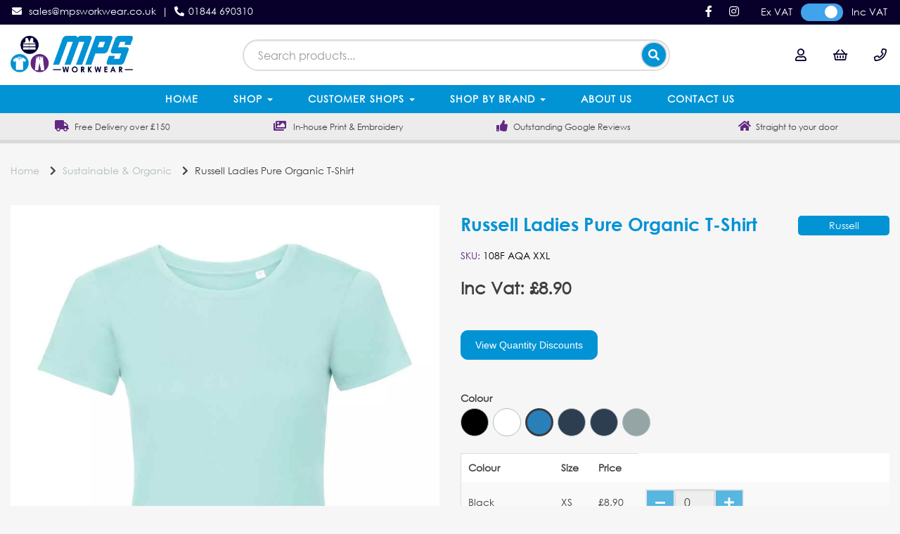

--- FILE ---
content_type: text/html; charset=UTF-8
request_url: https://mpsworkwear.co.uk/sustainable-organic/russell-ladies-pure-organic-t-shirt-aqua-xxl-108f-aqa-xxl
body_size: 73169
content:
<!DOCTYPE html>
<html id="shop" lang="en">
<head  prefix="og: http://ogp.me/ns# fb: http://ogp.me/ns/fb# product: http://ogp.me/ns/product#" >
    <meta charset="utf-8">
    <meta http-equiv="X-UA-Compatible" content="IE=edge">
    <meta name="viewport" content="width=device-width, initial-scale=1">

            <title>Russell Ladies Pure Organic T-Shirt</title>
        <meta itemprop="name" content="Russell Ladies Pure Organic T-Shirt">
        <meta property="og:title" content="Russell Ladies Pure Organic T-Shirt">
    
    <meta property="og:site_name" content="MPS Workwear ">

            <meta name="description" content="Shaped fit. Narrow ribbed collar with Lycra®. Taped neck and shoulders. Side seams. Twin needle sleeves and hem. Unbranded size label at neckline.">
        <meta itemprop="description" content="Shaped fit. Narrow ribbed collar with Lycra®. Taped neck and shoulders. Side seams. Twin needle sleeves and hem. Unbranded size label at neckline.">
        <meta property="og:description" content="Shaped fit. Narrow ribbed collar with Lycra®. Taped neck and shoulders. Side seams. Twin needle sleeves and hem. Unbranded size label at neckline.">
    
    <link rel="preconnect" href="https://mpsworkwear.co.uk" />
    <link rel="preconnect" href="https://mpsworkwear-static.symphonycommerce.io" crossorigin />
    <link rel="preconnect" href="https://images.shopcdn.co.uk" crossorigin />
    <link rel="preconnect" href="https://fonts.googleapis.com" />
    <link rel="preconnect" href="https://fonts.googleapis.com" crossorigin />
    <link rel="preconnect" href="https://fonts.gstatic.com" />
    <link rel="preconnect" href="https://fonts.gstatic.com" crossorigin />

    
    <link rel="stylesheet" href="//mpsworkwear-static.symphonycommerce.io/bower_components/bootstrap/dist/css/bootstrap.min.css?v=26.03.2">
<link rel="stylesheet" href="//mpsworkwear-static.symphonycommerce.io/default-layouts/css/jquery-ui.min.css?v=26.03.2">
<link rel="stylesheet" href="//mpsworkwear-static.symphonycommerce.io/default-layouts/css/shop.min.css?v=26.03.2">
<link rel="stylesheet" href="//mpsworkwear-static.symphonycommerce.io/default-layouts/css/slick.min.css?v=26.03.2">
<link rel="stylesheet" href="//mpsworkwear-static.symphonycommerce.io/default-layouts/css/snackbar.css?v=26.03.2">
<link rel="stylesheet" href="//mpsworkwear-static.symphonycommerce.io/default-layouts/css/fa-all.min.css?v=26.03.2">
<link rel="stylesheet" href="//mpsworkwear-static.symphonycommerce.io/default-layouts/css/fa-v4-shims.css?v=26.03.2">
<link rel="stylesheet" href="//mpsworkwear-static.symphonycommerce.io/default-layouts/css/skeleton.css?v=26.03.2">
<link rel="stylesheet" href="//mpsworkwear-static.symphonycommerce.io/default-layouts/css/jquery.fancybox.min.css?v=26.03.2">
<style type='text/css'  id="stylesheet_design">@import url("//fonts.googleapis.com/css?family=Century+Gothic+Bold:400");
@font-face { font-family: 'CenturyGothicBold'; }
@font-face { font-family: 'CenturyGothicBold'; src: url("https://mpsworkwear-static.myshopblocks.com/uploads/e7d2f4cc5ca1258b002c3636980571d4/Century-Gothic-Bold.ttf"); }
@font-face { font-family: 'CenturyGothic'; }
@font-face { font-family: 'CenturyGothic'; src: url("https://mpsworkwear-static.myshopblocks.com/uploads/dd43a8b01c002fd005bb0cf52112fa17/Century-Gothic.ttf"); }
#shop #blocklab-header #mega-menu-v2_1613748901135 .yamm a:not(.btn) { font-family: 'CenturyGothic' !important; }
#carousel-form-63cff177d04ab > div > div > div.row.row-field.push-down-sm > div > label { display: none !important; }
#groups-dynamic_1622033545758 > div > div > div > div > div > div > div > div > a > img, #groups-dynamic_1659452434010 > div > div > div > div > div > div > div > div> a > img { height: 238px!important; }
#groups-dynamic_1622033545758 > div > div > div > div > div > div > div > div > div > div > a > h4, #groups-dynamic_1659452434010 > div > div > div > div > div > div > div > div > div > div > a > h4 { height: 40px!important; position: relative!important; }
#groups-dynamic_1622033545758 > div > div > div > div > div > div > div > div> div > div > div.row.push-down-sm > div > div > div { margin-left: 7px!important; margin-top: 20px!important; }
#groups-dynamic_1659452434010 > div > div > div > div > div > div > div > div > div > div > div.row.push-down-sm > div > div > div { margin-left: 8px!important; margin-top: 20px!important; }
#product-customisation-section-choose-printed-logo-position > div > div > div.radio { display: flex; flex-direction: row; flex-wrap: wrap; width: 100%; }
#product-customisation-section-choose-printed-logo-position > div > div > div.radio .row { display: flex; flex-direction: column; flex-basis: 50%!important; flex: 1; justify-content: center; }
#product-customisation-section-choose-printed-logo-position > div > div > div.radio .row div.col-xs-3 { width: 50%; }
#product-customisation-section-choose-printed-logo-position > div > div > div.radio > div > div.col-xs-9 > label { text-align: center!important; }
#product-customisation-section-choose-printed-logo-position div.radio > div > div.col-xs-3 { width: 100%!important; display: flex; justify-content: center; }
#product-customisation-section-choose-printed-logo-position div.radio > div > div.col-xs-9 { width: 100%!important; display: flex; justify-content: center; }
#product-options-default_1668010549373 > div:last-child > div > button { margin-bottom: 15px; }
#products-holder > div > div > div.col-xs-6.col-sm-12.col-md-12.col-lg-12 > a { margin-bottom: 10px!important; padding-top: 10px!important; }
#products-holder > div > div > div.col-xs-6.col-sm-12.col-md-12.col-lg-12 > a > img { height: 200px!important; }
#products-holder > div.row.pagination_breakdown > div > p { padding-bottom: 10px!important; }
#search-default2_1608285713135 > form > div > span > button, #search-default2_1608285713135 #input-search { height: auto!important; }
#shop { background-color: rgb(246, 246, 246); }
#shop #blocklab-category-page #category-products-default_1677750686660 #products-holder > div:nth-child(2) > div { border: 0px!important; background-color: transparent!important; padding: 0px 0px!important; }
#shop #blocklab-category-page .fa-angle-up:before { font-family: 'Font Awesome 5 Pro' !important; font-weight: 300; content: "\f077" !important; font-style: normal !important; }
#shop #blocklab-category-page i.fa.fa-chevron-right, #shop #blocklab-category-page li.crumb.header, #shop #blocklab-product-page i.fa.fa-chevron-right, #shop #blocklab-product-page li.crumb.header, #shop span.visible-xs-inline { margin-right: 5px !important; }
#shop #blocklab-category-page li.checkbox, #shop #blocklab-category-page label.push-down-xs { border-radius: 6px; margin-bottom: 0px !important; padding: 8px 10px 10px 0px !important; display: flex; justify-content: space-between; }
#shop #blocklab-footer { margin-top: 0px !important; }
#shop #blocklab-header #input-search { width: 110% !important; padding: 0px 20px !important; background-color: #fff !important; height: 45px !important; border-radius: 50px !important; }
#shop #blocklab-header #navbar-collapse-mega-menu_mega-menu-v2_1613748901135 > ul > li.dropdown.yamm-fw.open > ul > li > div > div > ul > li> a { text-transform: capitalize!important; font-weight: 300!important; }
#shop #blocklab-header #search-default2_1608285713135 > form > div > span > button { border-radius: 50px !important; padding: 6px 9px!important; right: -14px!important; position: relative!important; }
#shop #blocklab-header .dropdown-menu { box-shadow: 0 0 0 !important; border: 0px !important; }
#shop #blocklab-header .fa.fa-shopping-basket::before { font-family: "Font Awesome 5 Pro"; font-weight: 400; content: "\f291"; font-style: normal !important; }
#shop #blocklab-header .fa.fa-user::before { font-family: "Font Awesome 5 Pro"; font-weight: 400; content: "\f007"; font-style: normal !important; }
#shop #blocklab-header div[id^="mega-menu-v2"] li a:focus { background-color: transparent !important; }
#shop #blocklab-product-page #product-description-default_1644316652439 > div * { line-height: 1.6 !important; }
#shop #blocklab-product-page .fa.fa-circle::before { font-family: "Font Awesome 5 Pro"; font-weight: 400; content: "\f86c"; font-style: normal !important; }
#shop #blocklab-product-page .panel-body * { line-height: 1.6 !important; text-align: justify; }
#shop #blocklab-product-page .panel.panel-default { border-top: 1px solid rgba(220, 220, 220, 1) !important; border-bottom: 0px !important; border-right: 0px !important; border-left: 0px !important; box-shadow: none; -webkit-box-shadow: none; }
#shop #blocklab-product-page .product-block-inner .ex-vat-price-cat-page, #shop #blocklab-product-page .product-block-inner .inc-vat-price-cat-page, #shop .homepage .product-block-inner .ex-vat-price-cat-page, #shop .homepage .product-block-inner .inc-vat-price-cat-page { padding: 5px 10px 0 10px; }
#shop #blocklab-product-page .product-block-inner .font-14, #shop .homepage .product-block-inner .font-14 { text-align: center; padding: 0 10px; }
#shop #blocklab-product-page .product-block-inner h4, #shop .homepage .product-block-inner h4 { margin-top: 20px; }
#shop #blocklab-product-page .product-block-inner h5, #shop .homepage .product-block-inner h5 { display: none; }
#shop #blocklab-product-page .product-block-inner img, #shop .homepage .product-block-inner img { padding: 0 10px; }
#shop #blocklab-product-page td, #shop #blocklab-product-page th { padding: 10px 10px !important; }
#shop #container-fluid-product-options-default_1678446825421 { display: none; }
#shop #custom-forms-built_1674572029803 { margin-top: -170px!important; }
#shop #global-text-1658999903605 .btn { width: 300px; padding-left: 55px; padding-right: 55px; padding-top: 12px; padding-bottom: 12px; transition: all 0.8s; color: #fff!important; background-color: #0293d5!important; }
#shop #global-text-1658999903605 .btn:hover { color: #fff!important; background-color: #5e2780!important; }
#shop #global-text-1659012618552 { box-shadow: 0 4px 8px 0 rgba(0, 0, 0, 0.2); transition: 0.3s; border-radius: 5px; padding-left: 15px; padding-right: 15px; padding-top: 15px; padding-bottom: 15px; }
#shop #global-text-1659012618552:hover { box-shadow: 0 8px 16px 0 rgba(0, 0, 0, 0.2); }
#shop #global_ti_dynamic_1658996870125 .btn { width: 300px; padding-left: 55px; padding-right: 55px; padding-top: 12px; padding-bottom: 12px; transition: all 0.8s; color: #fff!important; background-color: transparent!important; }
#shop #global_ti_dynamic_1658996870125 .btn:hover { color: #ffffff!important; background-color: #0293d5!important; }
#shop #global_ti_dynamic_1658999041420 { border-radius: 0px; }
#shop #global_ti_dynamic_1658999194321 { border-radius: 0px; }
#shop #global_ti_dynamic_1659517131720 .btn { width: 300px; padding-left: 55px; padding-right: 55px; padding-top: 12px; padding-bottom: 12px; transition: all 0.8s; color: #fff!important; background-color: transparent!important; }
#shop #global_ti_dynamic_1659517131720 .btn:hover { color: #ffffff!important; background-color: #0293d5!important; }
#shop #navbar-collapse-mega-menu_mega-menu-v2_1613748901135 { letter-spacing: 1px!important; }
#shop #plugin_quantity_discount-blocks-pricing-table_1668010572058 { transition: 0.3s; border-radius: 5px; padding-left: 15px; padding-right: 15px; padding-top: 15px; padding-bottom: 15px; }
#shop #plugin_quantity_discount-blocks-pricing-table_1668010572058:hover { box-shadow: 0px 0px 0px 0 rgba(0, 0, 0, 0.2); }
#shop #product-images-dynamic_1659022038681 .carousel-image { max-height: 100% !important; }
#shop #product-options-default_1668010549373 > div.row.push-down.last { display: none; }
#shop #products-holder > div { padding: 5px!important; }
#shop #products-holder > div > div > div.col-xs-6.col-sm-6.col-md-12.col-lg-12 > div > div > a > h4 { height: 70px!important; }
#shop #products-holder > div > div > div.col-xs-6.col-sm-6.col-md-12.col-lg-12 > div > div > div.row.attributes > div > a { display: inline-block!important; height: 20px!important; width: 20px!important; border-radius: 50%!important; margin-right: 2px!important; }
#shop #products-holder > div > div > div.col-xs-6.col-sm-6.col-md-12.col-lg-12 > div > div > div.row.push-down-sm > div > div > p.inc-vat-price-cat-page { height: 10px!important; }
#shop #search-0 { margin-top: -1px; }
#shop .account .orders-tab .fa-plus:before, #shop .account .quotes-tab .fa-plus:before, #shop .fa-caret-down:before { font-family: 'Font Awesome 5 Pro' !important; font-weight: 300; content: "\f078"; font-style: normal !important; }
#shop .basket a[href*="/cancelcheckout"] { display: none !important; }
#shop .block #shopblocks-pagination .pagination li.btn-pagination-selected a { background-color: #0079bb !important; }
#shop .btn-group .btn:first-child { border-radius: 12px 0px 0px 12px; }
#shop .btn-group .btn:last-child { border-radius: 0px 12px 12px 0px; }
#shop .btn.btn-default { border-radius: 12px; -moz-border-radius: 12px; -webkit-border-radius: 12px; display: inline; width: auto; border-width: 2px; }
#shop .btn.btn-default, #shop .input-group .input-group-addon, #shop .input-group .input-group-btn .btn, #shop .block #shopblocks-pagination .pagination li a { background-color: rgb(2, 147, 213); background-image: none; border-color: #dddddd; color: #fff; font-family: 'CenturyGothic', Helvetica, Arial, sans-serif; font-size: 16px; font-style: normal; font-weight: normal; text-decoration: none; text-transform: none; }
#shop .btn.btn-default:hover, #shop .btn.btn-default:focus, #shop .input-group .input-group-btn .btn:hover, #shop .input-group .input-group-btn .btn:focus, #shop .block #shopblocks-pagination .pagination li a:hover, #shop .block #shopblocks-pagination .pagination li a:focus { background-color: #0079bb !important; background: #0079bb !important; border-color: #c3c3c3 !important; color: #e5e5e5 !important; }
#shop .checkout a[href*="/cancelcheckout"] { display: none !important; }
#shop .colour-swatches .colour-swatch { display: inline-block; height: 40px; width: 40px; border-radius: 50%; margin-right: 2px; }
#shop .container-fluid .container { max-width: 1280px !important; }
#shop .delivery a[href*="/cancelcheckout"] { display: none !important; }
#shop .filters-list li.colour label, #shop .filters-list span.colour label { border-radius: 50%; margin-right: 2px; margin-bottom: 2px; }
#shop .filters-list li.colour, #shop .filters-list span.colour { border-radius: 50%; margin-right: 2px; height: 40px; width: 40px; margin-bottom: 2px; }
#shop .font-century-gothic-bold-400 { font-family: 'CenturyGothic' !important; font-weight: 400 !important; }
#shop .form-control, #shop .input-group input.form-control:focus, #shop input:focus, #shop select:focus, #shop textarea:focus, #shop .form-control:focus, #shop .input-group input.form-control:focus, #shop select:focus { border-color: #dddddd; }
#shop .input-group .input-group-addon { border-width: 2px; height: 0px; }
#shop .input-group .input-group-addon.left { border-radius: 12px 0px 0px 12px; -moz-border-radius: 12px 0px 0px 12px; -webkit-border-radius: 12px 0px 0px 12px; }
#shop .input-group .input-group-addon.right { border-radius: 0px 12px 12px 0px; -moz-border-radius: 0px 12px 12px 0px; -webkit-border-radius: 0px 12px 12px 0px; }
#shop .input-group .input-group-btn .btn { border-width: 2px; height: auto; }
#shop .input-group .input-group-btn.left .btn-default { border-radius: 12px 0px 0px 12px; -moz-border-radius: 12px 0px 0px 12px; -webkit-border-radius: 12px 0px 0px 12px; }
#shop .input-group .input-group-btn.right .btn-default { border-radius: 0px 12px 12px 0px; -moz-border-radius: 0px 12px 12px 0px; -webkit-border-radius: 0px 12px 12px 0px; }
#shop .input-group .quantity-field { border-width: 2px; height: 0px; }
#shop .input-group input.form-control { height: auto; border-width: 2px 0 2px 2px; }
#shop .input-group input.form-control.left { border-radius: 12px 0px 0px 12px; -moz-border-radius: 12px 0px 0px 12px; -webkit-border-radius: 12px 0px 0px 12px; }
#shop .input-group input.form-control.right { border-radius: 0px 12px 12px 0px; -moz-border-radius: 0px 12px 12px 0px; -webkit-border-radius: 0px 12px 12px 0px; }
#shop .landingpage #blocklab-footer { display: none !important; }
#shop .landingpage #blocklab-header { display: none !important; }
#shop .shopblocks-add-to-basket .input-group .input-group-addon { height: 36px; }
#shop .shopblocks-add-to-basket .input-group .quantity-field { height: 36px; }
#shop [data-ref=boxes-customisation-wrapper] .radio-tile-wrapper .radio-tile-group .input-container { width: 35%!important; }
#shop a, #shop span a { font-family: 'CenturyGothic', Helvetica, Arial, sans-serif; color: #3f3f3f; font-style: normal; font-weight: normal; text-decoration: none; }
#shop a:hover, #shop a:focus, #shop span a:hover, #shop span a:focus { color: #5e2780; font-style: normal; font-weight: normal; text-decoration: none; }
#shop h1, #shop h1 a { font-family: 'CenturyGothicBold', Helvetica, Arial, sans-serif; font-size: 32px; color: #3f3f3f; font-style: normal; font-weight: normal; text-decoration: none; text-transform: none; }
#shop h2, #shop h3, #shop h4, #shop h5, #shop h6, #shop h2 a, #shop h3 a, #shop h4 a, #shop h5 a, #shop h6 a { font-family: 'CenturyGothicBold', Helvetica, Arial, sans-serif; font-size: 22px; color: #3f3f3f; font-style: normal; font-weight: normal; text-decoration: none; }
#shop html, #shop body, #shop p, #shop ul, #shop ol, #shop li, #shop th, #shop td, #shop label { font-family: 'CenturyGothic', Helvetica, Arial, sans-serif; font-size: 14px; color: #3f3f3f; }
#shop input, #shop select, #shop textarea, #shop .form-control, #shop .input-group input.form-control, #shop .shopblocks-add-to-basket .input-group .quantity-field, #shop select { border-color: #dddddd; font-size: 16px; color: #3f3f3f; border-width: 2px; }
#shopblocks-login > div > div { margin-bottom: 80px!important; }
#ti_container_M3FZ44Ph > img, #ti_container_v3oEp2DH > img, #ti_container_YTT9m21H > img, #ti_container_BbFKvCcZ > img, #ti_container_3P9yL5WO > img, #ti_container_DqPcaEwg > img { border-radius: 25px!important; }
.slider { position: absolute; cursor: pointer; top: 0; left: 0; right: 0; bottom: 0; background-color: #282d37; -webkit-transition: .4s; transition: .4s; }
.slider.round { border-radius: 34px; }
.slider.round:before { border-radius: 50%; }
.slider:before { position: absolute; content: ""; height: 18px; width: 18px; left: 8px; bottom: 4px; background-color: white; -webkit-transition: .4s; transition: .4s; }
.switch { position: relative; display: inline-block; width: 60px; height: 25px; }
.switch input { opacity: 0; width: 0; height: 0; }
block .carousel-image { max-height: 100% !important; }
body > div.container-fluid.shop-mode-banner { display: none !important; }
input:checked + .slider { background-color: #40a3eb; }
input:checked + .slider:before { -webkit-transform: translateX(26px); -ms-transform: translateX(26px); transform: translateX(26px); }
input:focus + .slider { box-shadow: 0 0 1px #282d37; }
#shop #blocklab-home-page #ti_text_MjDjQgwQ > p > span > a { padding-top: 15px!important; padding-right: 34px!important; padding-left: 34px!important; padding-bottom: 15px!important; background-color: transparent!important; transition: 0.6s!important; }
#shop #blocklab-home-page #ti_text_MjDjQgwQ > p > span > a:hover { background-color: #0293d4!important; }
#shop #blocklab-home-page #add-to-basket-button { padding-left: 24px!important; padding-right: 24px!important; padding-top: 14px!important; padding-bottom: 14px!important; background-color: transparent!important; color: #000!important; border: 1px #000 solid!important; transition: 0.6s!important; }
#shop #blocklab-home-page #add-to-basket-button:hover { background-color: #0293d4!important; color: #fff!important; border: 1px #fff solid!important; }
#shop #blocklab-home-page #global-image-default_1658998244697, #global-image-default_1658998259214, #global-image-default_1658998274127, #global-image-default_1658998288927 { border-radius: 10px!important; }
#shop #blocklab-home-page #ti_container_0sFzRMuS > img { border-top-left-radius: 10px!important; border-bottom-left-radius: 10px!important; }
#shop #blocklab-home-page #ti_container_MjDjQgwQ { border-top-right-radius: 10px!important; border-bottom-right-radius: 10px!important; }
#shop #menu-dynamic_1682583756070 li a:hover { background-color: #fff!important; color: #0293d4!important; }
#shop #blocklab-header #menu-dynamic_1682583756070 li a:hover { color: #612781!important; }
#shop .filter-column-box { border: 1px solid #fff; border-radius: 2px; padding: 0 5px; max-height: none; overflow: scroll; }
#shop #products-holder > div { margin-bottom: 5px!important; }
#shop .product-block-inner { border: solid 2px #ebebeb!important; border-radius: 10px!important; background-color: #fff!important; }
#shop #category-filters-default { border: solid 2px #ebebeb!important; border-radius: 10px!important; background-color: #fff!important; padding-left: 20px!important; padding-right: 20px!important; }
#shop #category-sort-default > div > div.col-sm-9 > select { height: 45px!important; }
#shop #shopblocks-pagination > ul > li > a { height: 55px!important; width: 55px!important; text-align: center!important; line-height: 2.5!important; margin-right: 5px!important; border-radius: 5px!important; background-color: transparent!important; color: #000!important; }
#shop #blocklab-product-page .product-brand { background-color: #0293d4!important; border-radius: 5px!important; padding-top: 5px!important; padding-bottom: 5px!important; margin-top: -5px!important; }
#shop #blocklab-product-page #add-to-basket-button { padding-left: 24px!important; padding-right: 24px!important; padding-top: 14px!important; padding-bottom: 14px!important; background-color: transparent!important; color: #000!important; border: 1px #000 solid!important; transition: 0.6s!important; }
#shop #blocklab-product-page #add-to-basket-button:hover { background-color: #0293d4!important; color: #fff!important; border: 1px #fff solid!important; }
#shop #blocklab-product-page #image-carousel_1659022038681 > div.carousel-inner > div.carousel-image.item.active > img { margin-top: 30px!important; margin-bottom: 20px!important; }
#global-image-default_1694467226992 > picture > a > img, #global-image-default_1694467235429 > picture > a > img, #global-image-default_1694467243989 > picture > a > img, #global-image-default_1694467251282 > picture > a > img { margin-bottom: 20px!important; background: #42b5e9!important; border: solid 2px transparent !important; border-radius: 5px!important; transition: 0.6s!important; }
#global-image-default_1694467226992 > picture > a > img:hover, #global-image-default_1694467235429 > picture > a > img:hover, #global-image-default_1694467243989 > picture > a > img:hover,#global-image-default_1694467251282 > picture > a > img:hover { border: solid 2px #fff !important; background: #08002b!important; transition: border 0.4s !important; transition: 0.6s!important; }
#shop #blocklab-home-page #ti_container_fluid_0sFzRMuS > div > div > div { padding-right: 0px!important; }
#shop #blocklab-home-page #ti_container_fluid_MjDjQgwQ > div > div > div { padding-left: 0px!important; }
.fa-phone:before { font-weight: 400; }
#shop #master-container-fluid_1694467237020 .img-responsive :hover { cursor: pointer; }
#shop #blocklab-home-page #ti_text_0IdPHqGE > p:nth-child(5) > span > a { padding-top: 15px!important; padding-right: 34px!important; padding-left: 34px!important; padding-bottom: 15px!important; background-color: transparent!important; transition: 0.6s!important; }
#shop #blocklab-home-page #ti_text_0IdPHqGE > p:nth-child(5) > span > a { background-color: #0293d4!important; }
#shop .inc-vat-price-cat-page, #shop .ex-vat-price-cat-page { font-weight: normal!important; }
#shop #blocklab-product-page .product-block-inner img, #shop .homepage .product-block-inner img { padding: 14px 23px!important; }
#shop #blocklab-home-page .product-block-inner img, #shop .homepage .product-block-inner img { padding: 14px 23px!important; }
#shop #groups-dynamic_1622033545758 > div > div > div > div > div > div > div > div > a > img { object-fit: contain; margin-left: auto; margin-right: auto; max-height: inherit; }
#shop #groups-dynamic_1659452434010 > div > div > div > div > div > div > div > div > a > img { object-fit: contain; margin-left: auto; margin-right: auto; max-height: inherit; }
.filter-colour[data-name="Multi"] label { background-image: url("/default-layouts/images/shopblocks-multi.png") !important; background-size: cover !important; background-repeat: no-repeat !important; }
#shop #blocklab-product-page div[id^="product-options-list"] thead tr th.list-heading-button { display: none; }
#shop #blocklab-product-page .pagination { display: none!important; }
#groups-dynamic_1694506128681 > div > div > div > div.group-carousel-wrapper > div > div > div > div > a > img { object-fit: contain; margin-left: auto; margin-right: auto; max-height: inherit; height: 256px!important; }
#groups-dynamic_1694506128681 > div > div > div > div.group-carousel-wrapper > div > div > div > div > div > div > a > h4 { height: 50px!important; }
#groups-dynamic_1694506128681 > div > div > div > div.group-carousel-wrapper > div > div > div > div > div > div > div.row.push-down-sm > div > div > p.inc-vat-price-cat-page { height: 30px!important; margin-bottom: 10px!important; }
#shop #blocklab-product-page #groups-dynamic_1659452410613 > div > div > div > div.group-carousel-wrapper > div > div > div > div > a > img { height: 230px!important; }
#shop #blocklab-product-page #groups-dynamic_1659452410613 > div > div > div > div.group-carousel-wrapper > div > div > div > div > div > div > a > h4 { height: 45px!important; }
#shop #blocklab-product-page #groups-dynamic_1659452410613 > div > div > div > div.group-carousel-wrapper > div > div > div > div > div > div > div.row.push-down-sm > div > div > p.inc-vat-price-cat-page { height: 30px!important; }
#shop #products-holder > div > div > div.col-xs-6.col-sm-6.col-md-12.col-lg-12 > div > div > div.row.push-down-sm > div > div > a { top: 140px!important; padding: 10px 30px 10px 20px!important; border: solid 1px #0193d4 !important; padding-left: 24px!important; padding-right: 24px!important; padding-top: 14px!important; padding-bottom: 14px!important; background-color: transparent!important; color: #000!important; border: 1px #000 solid!important; transition: 0.6s!important; }
#shopblocks-basket-mini > form > div > div.col-xs-3.col-sm-3.text-right.basket-prices > p.font-18.tax-in-basket { display: none!important; }
#shop #category-filters-default p.filters-tags-group { display: none; }
#shop #global-code_1695292778260 > button { background-color:#0293d4!important; border: solid 1px #0293d4!important; padding: 10px 20px 10px 20px!important; border-radius: 10px!important; margin-bottom: 30px!important; }
@media (min-width: 767px) { #shop #blocklab-category-page .product-block-inner { height: 515px!important; } #shop .homepage .product-block-inner { height: 465px!important; } /*#shop #blocklab-product-page > [id^=mcf] > div > div > div:nth-child(2) { */ /* position: sticky !important; */ /* top: 70px !important; */ /* } */ } @media (max-width: 767px) { #shop #blocklab-header #search-default2_1694616846002 > form > div > span > button { border-radius: 61px!important; left: -10px; } #shop #blocklab-header #input-search { width: 113% !important; height: 49px !important; }}
@media (max-width: 992px) { #shop .product-block-inner { height: 330px !important; } #shop #products-holder > div > div > div.col-xs-6.col-sm-6.col-md-12.col-lg-12 > div > div > div.row.push-down-sm > div > div > a { top: 175px!important; padding-left: 17px!important; padding-right: 17px!important; } #shop #products-holder > div > div > div.col-xs-6.col-sm-6.col-md-12.col-lg-12 > div > div > a > h4 { padding-top: 10px; padding-bottom: 10px; height: 80px; }}
@media (min-width: 768px) and (max-width: 1024px) { #products-holder > div> div > div.col-xs-6.col-sm-6.col-md-12.col-lg-12 { width: 100% !important; } #shop #products-holder > div > div > div.col-xs-6.col-sm-6.col-md-12.col-lg-12 > div > div > div.row.push-down-sm > div > div > a { top: 150px!important; }}
@media (min-width: 1478px) and (max-width: 2000px) { #shop #ti_container_fluid_Fl4h44d0 { position: relative; cursor: pointer; background-color: rgba(0, 0, 0, 0); background-repeat: no-repeat; background-position: right bottom; background-size: cover; height: 770px!important; ; }}
</style><style type='text/css' >
#shop #blocklab-header #cf_social_1658995442183 {border-bottom: none}
#shop #blocklab-header #container-fluid-1608285863988 {margin-top: 0px}
#shop #blocklab-header #container-fluid-1608285945060 {margin-top: 0px}
#shop #blocklab-header #container-fluid-1608297872896 {margin-top: 0px; border-bottom: none}
#shop #blocklab-header #container-fluid-1608297906676 {margin-top: 0px}
#shop #blocklab-header #container-fluid-1608297911730 {margin-top: 0px}
#shop #blocklab-header #container-fluid-1608297916051 {margin-top: 0px}
#shop #blocklab-header #container-fluid-1611066874316 {margin-top: 0px}
#shop #blocklab-header #container-fluid-1611066884347 {margin-top: 0px}
#shop #blocklab-header #container-fluid-1612789578687 {margin-top: 0px; border-bottom: none; background: rgb(236, 236, 236)}
#shop #blocklab-header #container-fluid-1613745719374 {margin-top: 0px}
#shop #blocklab-header #container-fluid-1622032813804 {margin-top: 0px}
#shop #blocklab-header #container-fluid-1622103373899 {margin-top: 0px; background: rgb(246, 246, 246); border-bottom: none}
#shop #blocklab-header #container-fluid-1658995504152 {margin-top: 0px; background: rgb(246, 246, 246)}
#shop #blocklab-header #container-fluid-1658996032872 {margin-top: 0px}
#shop #blocklab-header #container-fluid-1694519790578 {margin-top: 0px}
#shop #blocklab-header #container-fluid-1694519806442 {margin-top: 0px}
#shop #blocklab-header #container-fluid-1694519806442-c:container-fluid-1694519806442 {margin-top: 0px}
#shop #blocklab-header #container-fluid-1694519814506 {margin-top: 0px}
#shop #blocklab-header #container-fluid-1694519814506-c:container-fluid-1694519814506 {margin-top: 0px}
#shop #blocklab-header #container-fluid-1694519823244 {margin-top: 0px}
#shop #blocklab-header #container-fluid-1694519823244-c:container-fluid-1694519823244 {margin-top: 0px}
#shop #blocklab-header #container-fluid-global-blank-default_1608286133842 {border-bottom: 0px none rgb(81, 85, 94); background: rgb(2, 147, 213)}
#shop #blocklab-header #container-fluid-global-code_1622036300894 {background: rgb(238, 238, 238); border-bottom: none}
#shop #blocklab-header #container-fluid-global-dynamic-carousel_1694519854110 {background: rgb(236, 236, 236)}
#shop #blocklab-header #container-fluid-global-shop-logo_1608285663197 {border-bottom: 0px none rgb(81, 85, 94)}
#shop #blocklab-header #container-fluid-mega-menu-v2_1608286584120 {background: rgb(97, 41, 130); padding: 0px}
#shop #blocklab-header #container-fluid-mega-menu-v2_1608286858732 {border-color: rgb(217, 217, 217); border-bottom-width: 1px; border-bottom-style: solid; border-bottom: 1px solid rgb(217, 217, 217)}
#shop #blocklab-header #container-fluid-mega-menu-v2_1613748901135 {background: rgb(2, 147, 213); border-color: rgb(2, 147, 213)}
#shop #blocklab-header #container-fluid-menu-dynamic_1616426855712 {border-bottom: none}
#shop #blocklab-header #container-fluid-search-default2_1608285713135 {border-bottom: 0px none rgb(81, 85, 94)}
#shop #blocklab-header #container-fluid_1608285663197 {background: rgb(255, 255, 255)}
#shop #blocklab-header #container-fluid_1608285713135 {background: rgb(255, 255, 255)}
#shop #blocklab-header #container-fluid_1608286128401 {background: rgb(2, 147, 213)}
#shop #blocklab-header #container-fluid_1616426950934 {background: rgb(2, 147, 213)}
#shop #blocklab-header #container-fluid_1616426999754 {background: rgb(2, 147, 213)}
#shop #blocklab-header #container-fluid_1658995442183 {background: rgb(8, 0, 43)}
#shop #blocklab-header #container-fluid_1658995449222 {background: rgb(8, 0, 43)}
#shop #blocklab-header #container-fluid_1682583756070 {background: rgb(255, 255, 255)}
#shop #blocklab-header #container-fluid_1683642889141 {background: rgb(8, 0, 43)}
#shop #blocklab-header #container-fluid_global-text-1608297872896 {background: rgb(236, 236, 236); margin-top: 0px}
#shop #blocklab-header #container-fluid_global-text-1608297906676 {background: rgb(236, 236, 236); margin-top: 0px}
#shop #blocklab-header #container-fluid_global-text-1608297911730 {background: rgb(236, 236, 236); margin-top: 0px}
#shop #blocklab-header #container-fluid_global-text-1608297916051 {background: rgb(236, 236, 236); margin-top: 0px}
#shop #blocklab-header #container-fluid_global-text-1622032813804 {background: rgb(2, 147, 213); margin-top: 0px}
#shop #blocklab-header #container-fluid_global-text-1622103373899 {margin-top: 0px; background: rgb(8, 0, 43)}
#shop #blocklab-header #container-fluid_global-text-1694519790578 {margin-top: 0px; background: rgb(236, 236, 236)}
#shop #blocklab-header #container-fluid_global-text-1694519790578-c:container-fluid_global-text-1694519790578 {margin-top: 0px; background: rgb(236, 236, 236)}
#shop #blocklab-header #master-container-fluid_1608285716287 {background: rgb(255, 255, 255); border-bottom: 0px none rgb(81, 85, 94)}
#shop #blocklab-header #master-container-fluid_1608297909077 {background: rgb(236, 236, 236); border-bottom: 5px solid rgb(8, 0, 43); border-top-color: rgb(8, 0, 43); border-right-color: rgb(8, 0, 43); border-left-color: rgb(8, 0, 43); border-color: rgb(217, 217, 217)}
#shop #blocklab-header #master-container-fluid_1616427056518 {background: none 0% 0% / auto repeat scroll padding-box border-box rgba(0, 0, 0, 0); border-bottom: 0px none rgb(81, 85, 94)}
#shop #blocklab-header #master-container-fluid_1622032825178 {background: none 0% 0% / auto repeat scroll padding-box border-box rgba(0, 0, 0, 0); border-bottom: 0px none rgb(81, 85, 94)}
#shop #blocklab-header #master-container-fluid_1622103384105 {background: none 0% 0% / auto repeat scroll padding-box border-box rgb(238, 238, 238); border-bottom: 0px none rgb(81, 85, 94)}
#shop #blocklab-header #master-container-fluid_1658995445481 {background: rgb(8, 0, 43); border-bottom: 0px none rgb(108, 109, 117)}
#shop #blocklab-header #master-container-fluid_1686649384928 {background: none 0% 0% / auto repeat scroll padding-box border-box rgba(0, 0, 0, 0); border-bottom: 0px none rgb(108, 109, 117)}
#shop #blocklab-header #master-container-fluid_1694519808689 {background: none 0% 0% / auto repeat scroll padding-box border-box rgb(236, 236, 236); border-bottom: 0px none rgb(81, 85, 94)}
#shop #blocklab-header > .container-fluid {margin-bottom: 0px}
#shop #global-code_1683642889141 {color: rgb(255, 255, 255)}
#shop #global-code_1683642889141 #button {color: rgb(255, 255, 255)}
#shop #global-code_1683642889141 #button #exvat {margin-right: 8px; color: rgb(255, 255, 255)}
#shop #global-code_1683642889141 #button #incvat {margin-left: 8px; color: rgb(255, 255, 255)}
#shop #global-code_1683642889141 #button .switch span.slider.round {color: rgb(255, 255, 255)}
#shop #global-code_1683642889141 #button label.switch {margin-top: 5px; color: rgb(255, 255, 255)}
#shop #global-dynamic-carousel_1694519854110 #carousel-1694519854110 .carousel-inner .carousel-block.item #container-fluid-1694519806442-c:container-fluid-1694519806442 .container #row-1694519806442 .col-xs-12 #global-text-1694519806442 p {text-align: center}
#shop #global-dynamic-carousel_1694519854110 #carousel-1694519854110 .carousel-inner .carousel-block.item #container-fluid-1694519806442-c:container-fluid-1694519806442 .container #row-1694519806442 .col-xs-12 #global-text-1694519806442 p span {font-size: 12px}
#shop #global-dynamic-carousel_1694519854110 #carousel-1694519854110 .carousel-inner .carousel-block.item #container-fluid-1694519806442-c:container-fluid-1694519806442 .container #row-1694519806442 .col-xs-12 #global-text-1694519806442 p span.fa.fa-fw.fa-images {font-size: 16px}
#shop #global-dynamic-carousel_1694519854110 #carousel-1694519854110 .carousel-inner .carousel-block.item #container-fluid-1694519806442-c:container-fluid-1694519806442 .container #row-1694519806442 .col-xs-12 #global-text-1694519806442.block {outline: none; position: relative; padding: 5px 0px}
#shop #global-dynamic-carousel_1694519854110 #carousel-1694519854110 .carousel-inner .carousel-block.item #container-fluid-1694519806442-c:container-fluid-1694519806442.container-fluid {margin-top: 0px}
#shop #global-dynamic-carousel_1694519854110 #carousel-1694519854110 .carousel-inner .carousel-block.item #container-fluid-1694519814506-c:container-fluid-1694519814506 .container #row-1694519814506 .col-xs-12 #global-text-1694519814506 p {text-align: center}
#shop #global-dynamic-carousel_1694519854110 #carousel-1694519854110 .carousel-inner .carousel-block.item #container-fluid-1694519814506-c:container-fluid-1694519814506 .container #row-1694519814506 .col-xs-12 #global-text-1694519814506 p a span {font-size: 12px}
#shop #global-dynamic-carousel_1694519854110 #carousel-1694519854110 .carousel-inner .carousel-block.item #container-fluid-1694519814506-c:container-fluid-1694519814506 .container #row-1694519814506 .col-xs-12 #global-text-1694519814506 p a span span {color: #444444}
#shop #global-dynamic-carousel_1694519854110 #carousel-1694519854110 .carousel-inner .carousel-block.item #container-fluid-1694519814506-c:container-fluid-1694519814506 .container #row-1694519814506 .col-xs-12 #global-text-1694519814506 p span {color: #612982}
#shop #global-dynamic-carousel_1694519854110 #carousel-1694519854110 .carousel-inner .carousel-block.item #container-fluid-1694519814506-c:container-fluid-1694519814506 .container #row-1694519814506 .col-xs-12 #global-text-1694519814506 p strong a span {font-size: 12px}
#shop #global-dynamic-carousel_1694519854110 #carousel-1694519854110 .carousel-inner .carousel-block.item #container-fluid-1694519814506-c:container-fluid-1694519814506 .container #row-1694519814506 .col-xs-12 #global-text-1694519814506 p strong a span span {color: #612982}
#shop #global-dynamic-carousel_1694519854110 #carousel-1694519854110 .carousel-inner .carousel-block.item #container-fluid-1694519814506-c:container-fluid-1694519814506 .container #row-1694519814506 .col-xs-12 #global-text-1694519814506 p strong span.fa.fa-fw.fa-thumbs-up {font-size: 16px}
#shop #global-dynamic-carousel_1694519854110 #carousel-1694519854110 .carousel-inner .carousel-block.item #container-fluid-1694519814506-c:container-fluid-1694519814506 .container #row-1694519814506 .col-xs-12 #global-text-1694519814506.block {outline: none; position: relative; padding: 5px 0px}
#shop #global-dynamic-carousel_1694519854110 #carousel-1694519854110 .carousel-inner .carousel-block.item #container-fluid-1694519823244-c:container-fluid-1694519823244 .container #row-1694519823244 .col-xs-12 #global-text-1694519823244 p {text-align: center}
#shop #global-dynamic-carousel_1694519854110 #carousel-1694519854110 .carousel-inner .carousel-block.item #container-fluid-1694519823244-c:container-fluid-1694519823244 .container #row-1694519823244 .col-xs-12 #global-text-1694519823244 p span {font-size: 12px}
#shop #global-dynamic-carousel_1694519854110 #carousel-1694519854110 .carousel-inner .carousel-block.item #container-fluid-1694519823244-c:container-fluid-1694519823244 .container #row-1694519823244 .col-xs-12 #global-text-1694519823244 p span span {color: #612982}
#shop #global-dynamic-carousel_1694519854110 #carousel-1694519854110 .carousel-inner .carousel-block.item #container-fluid-1694519823244-c:container-fluid-1694519823244 .container #row-1694519823244 .col-xs-12 #global-text-1694519823244 p span.fa.fa-fw.fa-home {font-size: 16px}
#shop #global-dynamic-carousel_1694519854110 #carousel-1694519854110 .carousel-inner .carousel-block.item #container-fluid-1694519823244-c:container-fluid-1694519823244 .container #row-1694519823244 .col-xs-12 #global-text-1694519823244.block {outline: none; position: relative; padding: 5px 0px}
#shop #global-dynamic-carousel_1694519854110 #carousel-1694519854110 .carousel-inner .carousel-block.item #container-fluid_global-text-1694519790578-c:container-fluid_global-text-1694519790578 .container #row-1694519790578 .col-xs-12 #global-text-1694519790578 p {text-align: center}
#shop #global-dynamic-carousel_1694519854110 #carousel-1694519854110 .carousel-inner .carousel-block.item #container-fluid_global-text-1694519790578-c:container-fluid_global-text-1694519790578 .container #row-1694519790578 .col-xs-12 #global-text-1694519790578 p span {font-size: 12px; color: #612982}
#shop #global-dynamic-carousel_1694519854110 #carousel-1694519854110 .carousel-inner .carousel-block.item #container-fluid_global-text-1694519790578-c:container-fluid_global-text-1694519790578 .container #row-1694519790578 .col-xs-12 #global-text-1694519790578 p span span {color: #444444}
#shop #global-dynamic-carousel_1694519854110 #carousel-1694519854110 .carousel-inner .carousel-block.item #container-fluid_global-text-1694519790578-c:container-fluid_global-text-1694519790578 .container #row-1694519790578 .col-xs-12 #global-text-1694519790578 p strong span {color: #612982}
#shop #global-dynamic-carousel_1694519854110 #carousel-1694519854110 .carousel-inner .carousel-block.item #container-fluid_global-text-1694519790578-c:container-fluid_global-text-1694519790578 .container #row-1694519790578 .col-xs-12 #global-text-1694519790578 p strong span.fa.fa-fw.fa-truck {font-size: 16px}
#shop #global-dynamic-carousel_1694519854110 #carousel-1694519854110 .carousel-inner .carousel-block.item #container-fluid_global-text-1694519790578-c:container-fluid_global-text-1694519790578 .container #row-1694519790578 .col-xs-12 #global-text-1694519790578.block {outline: none; position: relative; padding: 5px 0px}
#shop #global-dynamic-carousel_1694519854110 #carousel-1694519854110 .carousel-inner .carousel-block.item #container-fluid_global-text-1694519790578-c:container-fluid_global-text-1694519790578.container-fluid {margin-top: 0px; background: rgb(236, 236, 236)}
#shop #global-dynamic-carousel_1694519854110 #carousel-1694519854110 .carousel-inner .carousel-block.item.. #container-fluid-1694519806442-c:container-fluid-1694519806442 .container #row-1694519806442 .col-xs-12 #global-text-1694519806442 p {text-align: center}
#shop #global-dynamic-carousel_1694519854110 #carousel-1694519854110 .carousel-inner .carousel-block.item.. #container-fluid-1694519806442-c:container-fluid-1694519806442 .container #row-1694519806442 .col-xs-12 #global-text-1694519806442 p span {font-size: 12px}
#shop #global-dynamic-carousel_1694519854110 #carousel-1694519854110 .carousel-inner .carousel-block.item.. #container-fluid-1694519806442-c:container-fluid-1694519806442 .container #row-1694519806442 .col-xs-12 #global-text-1694519806442 p span.fa.fa-fw.fa-images {font-size: 16px}
#shop #global-dynamic-carousel_1694519854110 #carousel-1694519854110 .carousel-inner .carousel-block.item.. #container-fluid-1694519806442-c:container-fluid-1694519806442 .container #row-1694519806442 .col-xs-12 #global-text-1694519806442.block {outline: none; position: relative; padding: 5px 0px}
#shop #global-dynamic-carousel_1694519854110 #carousel-1694519854110 .carousel-inner .carousel-block.item.. #container-fluid-1694519806442-c:container-fluid-1694519806442.container-fluid {margin-top: 0px}
#shop #global-dynamic-carousel_1694519854110 #carousel-1694519854110 .carousel-inner .carousel-block.item.. #container-fluid-1694519814506-c:container-fluid-1694519814506 .container #row-1694519814506 .col-xs-12 #global-text-1694519814506 p {text-align: center}
#shop #global-dynamic-carousel_1694519854110 #carousel-1694519854110 .carousel-inner .carousel-block.item.. #container-fluid-1694519814506-c:container-fluid-1694519814506 .container #row-1694519814506 .col-xs-12 #global-text-1694519814506 p a span {font-size: 12px}
#shop #global-dynamic-carousel_1694519854110 #carousel-1694519854110 .carousel-inner .carousel-block.item.. #container-fluid-1694519814506-c:container-fluid-1694519814506 .container #row-1694519814506 .col-xs-12 #global-text-1694519814506 p a span span {color: #444444}
#shop #global-dynamic-carousel_1694519854110 #carousel-1694519854110 .carousel-inner .carousel-block.item.. #container-fluid-1694519814506-c:container-fluid-1694519814506 .container #row-1694519814506 .col-xs-12 #global-text-1694519814506 p span {color: #612982}
#shop #global-dynamic-carousel_1694519854110 #carousel-1694519854110 .carousel-inner .carousel-block.item.. #container-fluid-1694519814506-c:container-fluid-1694519814506 .container #row-1694519814506 .col-xs-12 #global-text-1694519814506 p strong a span {font-size: 12px}
#shop #global-dynamic-carousel_1694519854110 #carousel-1694519854110 .carousel-inner .carousel-block.item.. #container-fluid-1694519814506-c:container-fluid-1694519814506 .container #row-1694519814506 .col-xs-12 #global-text-1694519814506 p strong a span span {color: #612982}
#shop #global-dynamic-carousel_1694519854110 #carousel-1694519854110 .carousel-inner .carousel-block.item.. #container-fluid-1694519814506-c:container-fluid-1694519814506 .container #row-1694519814506 .col-xs-12 #global-text-1694519814506 p strong span.fa.fa-fw.fa-thumbs-up {font-size: 16px}
#shop #global-dynamic-carousel_1694519854110 #carousel-1694519854110 .carousel-inner .carousel-block.item.. #container-fluid-1694519814506-c:container-fluid-1694519814506 .container #row-1694519814506 .col-xs-12 #global-text-1694519814506.block {outline: none; position: relative; padding: 5px 0px}
#shop #global-dynamic-carousel_1694519854110 #carousel-1694519854110 .carousel-inner .carousel-block.item.. #container-fluid-1694519814506-c:container-fluid-1694519814506.container-fluid {margin-top: 0px}
#shop #global-dynamic-carousel_1694519854110 #carousel-1694519854110 .carousel-inner .carousel-block.item.. #container-fluid-1694519823244-c:container-fluid-1694519823244 .container #row-1694519823244 .col-xs-12 #global-text-1694519823244 p {text-align: center}
#shop #global-dynamic-carousel_1694519854110 #carousel-1694519854110 .carousel-inner .carousel-block.item.. #container-fluid-1694519823244-c:container-fluid-1694519823244 .container #row-1694519823244 .col-xs-12 #global-text-1694519823244 p span {font-size: 12px}
#shop #global-dynamic-carousel_1694519854110 #carousel-1694519854110 .carousel-inner .carousel-block.item.. #container-fluid-1694519823244-c:container-fluid-1694519823244 .container #row-1694519823244 .col-xs-12 #global-text-1694519823244 p span span {color: #612982}
#shop #global-dynamic-carousel_1694519854110 #carousel-1694519854110 .carousel-inner .carousel-block.item.. #container-fluid-1694519823244-c:container-fluid-1694519823244 .container #row-1694519823244 .col-xs-12 #global-text-1694519823244 p span.fa.fa-fw.fa-home {font-size: 16px}
#shop #global-dynamic-carousel_1694519854110 #carousel-1694519854110 .carousel-inner .carousel-block.item.. #container-fluid-1694519823244-c:container-fluid-1694519823244 .container #row-1694519823244 .col-xs-12 #global-text-1694519823244.block {outline: none; position: relative; padding: 5px 0px}
#shop #global-dynamic-carousel_1694519854110 #carousel-1694519854110 .carousel-inner .carousel-block.item.. #container-fluid-1694519823244-c:container-fluid-1694519823244.container-fluid {margin-top: 0px}
#shop #global-dynamic-carousel_1694519854110 #carousel-1694519854110 .carousel-inner .carousel-block.item.active #container-fluid-1694519806442-c:container-fluid-1694519806442 .container #row-1694519806442 .col-xs-12 #global-text-1694519806442 p {text-align: center}
#shop #global-dynamic-carousel_1694519854110 #carousel-1694519854110 .carousel-inner .carousel-block.item.active #container-fluid-1694519806442-c:container-fluid-1694519806442 .container #row-1694519806442 .col-xs-12 #global-text-1694519806442 p span {font-size: 12px}
#shop #global-dynamic-carousel_1694519854110 #carousel-1694519854110 .carousel-inner .carousel-block.item.active #container-fluid-1694519806442-c:container-fluid-1694519806442 .container #row-1694519806442 .col-xs-12 #global-text-1694519806442 p span.fa.fa-fw.fa-images {font-size: 16px}
#shop #global-dynamic-carousel_1694519854110 #carousel-1694519854110 .carousel-inner .carousel-block.item.active #container-fluid-1694519806442-c:container-fluid-1694519806442 .container #row-1694519806442 .col-xs-12 #global-text-1694519806442.block {outline: none; position: relative; padding: 5px 0px}
#shop #global-dynamic-carousel_1694519854110 #carousel-1694519854110 .carousel-inner .carousel-block.item.active #container-fluid-1694519814506-c:container-fluid-1694519814506 .container #row-1694519814506 .col-xs-12 #global-text-1694519814506 p {text-align: center}
#shop #global-dynamic-carousel_1694519854110 #carousel-1694519854110 .carousel-inner .carousel-block.item.active #container-fluid-1694519814506-c:container-fluid-1694519814506 .container #row-1694519814506 .col-xs-12 #global-text-1694519814506 p a span {font-size: 12px}
#shop #global-dynamic-carousel_1694519854110 #carousel-1694519854110 .carousel-inner .carousel-block.item.active #container-fluid-1694519814506-c:container-fluid-1694519814506 .container #row-1694519814506 .col-xs-12 #global-text-1694519814506 p a span span {color: #444444}
#shop #global-dynamic-carousel_1694519854110 #carousel-1694519854110 .carousel-inner .carousel-block.item.active #container-fluid-1694519814506-c:container-fluid-1694519814506 .container #row-1694519814506 .col-xs-12 #global-text-1694519814506 p span {color: #612982}
#shop #global-dynamic-carousel_1694519854110 #carousel-1694519854110 .carousel-inner .carousel-block.item.active #container-fluid-1694519814506-c:container-fluid-1694519814506 .container #row-1694519814506 .col-xs-12 #global-text-1694519814506 p strong a span {font-size: 12px}
#shop #global-dynamic-carousel_1694519854110 #carousel-1694519854110 .carousel-inner .carousel-block.item.active #container-fluid-1694519814506-c:container-fluid-1694519814506 .container #row-1694519814506 .col-xs-12 #global-text-1694519814506 p strong a span span {color: #612982}
#shop #global-dynamic-carousel_1694519854110 #carousel-1694519854110 .carousel-inner .carousel-block.item.active #container-fluid-1694519814506-c:container-fluid-1694519814506 .container #row-1694519814506 .col-xs-12 #global-text-1694519814506 p strong span.fa.fa-fw.fa-thumbs-up {font-size: 16px}
#shop #global-dynamic-carousel_1694519854110 #carousel-1694519854110 .carousel-inner .carousel-block.item.active #container-fluid-1694519814506-c:container-fluid-1694519814506 .container #row-1694519814506 .col-xs-12 #global-text-1694519814506.block {outline: none; position: relative; padding: 5px 0px}
#shop #global-dynamic-carousel_1694519854110 #carousel-1694519854110 .carousel-inner .carousel-block.item.active #container-fluid-1694519814506-c:container-fluid-1694519814506.container-fluid {margin-top: 0px}
#shop #global-dynamic-carousel_1694519854110 #carousel-1694519854110 .carousel-inner .carousel-block.item.active #container-fluid-1694519823244-c:container-fluid-1694519823244 .container #row-1694519823244 .col-xs-12 #global-text-1694519823244 p {text-align: center}
#shop #global-dynamic-carousel_1694519854110 #carousel-1694519854110 .carousel-inner .carousel-block.item.active #container-fluid-1694519823244-c:container-fluid-1694519823244 .container #row-1694519823244 .col-xs-12 #global-text-1694519823244 p span {font-size: 12px}
#shop #global-dynamic-carousel_1694519854110 #carousel-1694519854110 .carousel-inner .carousel-block.item.active #container-fluid-1694519823244-c:container-fluid-1694519823244 .container #row-1694519823244 .col-xs-12 #global-text-1694519823244 p span span {color: #612982}
#shop #global-dynamic-carousel_1694519854110 #carousel-1694519854110 .carousel-inner .carousel-block.item.active #container-fluid-1694519823244-c:container-fluid-1694519823244 .container #row-1694519823244 .col-xs-12 #global-text-1694519823244 p span.fa.fa-fw.fa-home {font-size: 16px}
#shop #global-dynamic-carousel_1694519854110 #carousel-1694519854110 .carousel-inner .carousel-block.item.active #container-fluid-1694519823244-c:container-fluid-1694519823244 .container #row-1694519823244 .col-xs-12 #global-text-1694519823244.block {outline: none; position: relative; padding: 5px 0px}
#shop #global-dynamic-carousel_1694519854110 #carousel-1694519854110 .carousel-inner .carousel-block.item.active #container-fluid_global-text-1694519790578-c:container-fluid_global-text-1694519790578 .container #row-1694519790578 .col-xs-12 #global-text-1694519790578 p {text-align: center}
#shop #global-dynamic-carousel_1694519854110 #carousel-1694519854110 .carousel-inner .carousel-block.item.active #container-fluid_global-text-1694519790578-c:container-fluid_global-text-1694519790578 .container #row-1694519790578 .col-xs-12 #global-text-1694519790578 p span {font-size: 12px; color: #612982}
#shop #global-dynamic-carousel_1694519854110 #carousel-1694519854110 .carousel-inner .carousel-block.item.active #container-fluid_global-text-1694519790578-c:container-fluid_global-text-1694519790578 .container #row-1694519790578 .col-xs-12 #global-text-1694519790578 p span span {color: #444444}
#shop #global-dynamic-carousel_1694519854110 #carousel-1694519854110 .carousel-inner .carousel-block.item.active #container-fluid_global-text-1694519790578-c:container-fluid_global-text-1694519790578 .container #row-1694519790578 .col-xs-12 #global-text-1694519790578 p strong span {color: #612982}
#shop #global-dynamic-carousel_1694519854110 #carousel-1694519854110 .carousel-inner .carousel-block.item.active #container-fluid_global-text-1694519790578-c:container-fluid_global-text-1694519790578 .container #row-1694519790578 .col-xs-12 #global-text-1694519790578 p strong span.fa.fa-fw.fa-truck {font-size: 16px}
#shop #global-dynamic-carousel_1694519854110 #carousel-1694519854110 .carousel-inner .carousel-block.item.active #container-fluid_global-text-1694519790578-c:container-fluid_global-text-1694519790578 .container #row-1694519790578 .col-xs-12 #global-text-1694519790578.block {outline: none; position: relative; padding: 5px 0px}
#shop #global-dynamic-carousel_1694519854110 #carousel-1694519854110 .carousel-inner .carousel-block.item.active. #container-fluid_global-text-1694519790578-c:container-fluid_global-text-1694519790578 .container #row-1694519790578 .col-xs-12 #global-text-1694519790578 p {text-align: center}
#shop #global-dynamic-carousel_1694519854110 #carousel-1694519854110 .carousel-inner .carousel-block.item.active. #container-fluid_global-text-1694519790578-c:container-fluid_global-text-1694519790578 .container #row-1694519790578 .col-xs-12 #global-text-1694519790578 p span {font-size: 12px; color: #612982}
#shop #global-dynamic-carousel_1694519854110 #carousel-1694519854110 .carousel-inner .carousel-block.item.active. #container-fluid_global-text-1694519790578-c:container-fluid_global-text-1694519790578 .container #row-1694519790578 .col-xs-12 #global-text-1694519790578 p span span {color: #444444}
#shop #global-dynamic-carousel_1694519854110 #carousel-1694519854110 .carousel-inner .carousel-block.item.active. #container-fluid_global-text-1694519790578-c:container-fluid_global-text-1694519790578 .container #row-1694519790578 .col-xs-12 #global-text-1694519790578 p strong span {color: #612982}
#shop #global-dynamic-carousel_1694519854110 #carousel-1694519854110 .carousel-inner .carousel-block.item.active. #container-fluid_global-text-1694519790578-c:container-fluid_global-text-1694519790578 .container #row-1694519790578 .col-xs-12 #global-text-1694519790578 p strong span.fa.fa-fw.fa-truck {font-size: 16px}
#shop #global-dynamic-carousel_1694519854110 #carousel-1694519854110 .carousel-inner .carousel-block.item.active. #container-fluid_global-text-1694519790578-c:container-fluid_global-text-1694519790578 .container #row-1694519790578 .col-xs-12 #global-text-1694519790578.block {outline: none; position: relative; padding: 5px 0px}
#shop #global-dynamic-carousel_1694519854110 #carousel-1694519854110 .carousel-inner .carousel-block.item.active. #container-fluid_global-text-1694519790578-c:container-fluid_global-text-1694519790578.container-fluid {margin-top: 0px; background: rgb(236, 236, 236)}
#shop #global-dynamic-carousel_1694519854110 #carousel-1694519854110 .carousel-inner .carousel-block.item.active.left #container-fluid-1694519823244-c:container-fluid-1694519823244 .container #row-1694519823244 .col-xs-12 #global-text-1694519823244 p {text-align: center}
#shop #global-dynamic-carousel_1694519854110 #carousel-1694519854110 .carousel-inner .carousel-block.item.active.left #container-fluid-1694519823244-c:container-fluid-1694519823244 .container #row-1694519823244 .col-xs-12 #global-text-1694519823244 p span {font-size: 12px}
#shop #global-dynamic-carousel_1694519854110 #carousel-1694519854110 .carousel-inner .carousel-block.item.active.left #container-fluid-1694519823244-c:container-fluid-1694519823244 .container #row-1694519823244 .col-xs-12 #global-text-1694519823244 p span span {color: #612982}
#shop #global-dynamic-carousel_1694519854110 #carousel-1694519854110 .carousel-inner .carousel-block.item.active.left #container-fluid-1694519823244-c:container-fluid-1694519823244 .container #row-1694519823244 .col-xs-12 #global-text-1694519823244 p span.fa.fa-fw.fa-home {font-size: 16px}
#shop #global-dynamic-carousel_1694519854110 #carousel-1694519854110 .carousel-inner .carousel-block.item.active.left #container-fluid-1694519823244-c:container-fluid-1694519823244 .container #row-1694519823244 .col-xs-12 #global-text-1694519823244.block {outline: none; position: relative; padding: 5px 0px}
#shop #global-dynamic-carousel_1694519854110 #carousel-1694519854110 .carousel-inner .carousel-block.item.active.left #container-fluid_global-text-1694519790578-c:container-fluid_global-text-1694519790578 .container #row-1694519790578 .col-xs-12 #global-text-1694519790578 p {text-align: center}
#shop #global-dynamic-carousel_1694519854110 #carousel-1694519854110 .carousel-inner .carousel-block.item.active.left #container-fluid_global-text-1694519790578-c:container-fluid_global-text-1694519790578 .container #row-1694519790578 .col-xs-12 #global-text-1694519790578 p span {font-size: 12px; color: #612982}
#shop #global-dynamic-carousel_1694519854110 #carousel-1694519854110 .carousel-inner .carousel-block.item.active.left #container-fluid_global-text-1694519790578-c:container-fluid_global-text-1694519790578 .container #row-1694519790578 .col-xs-12 #global-text-1694519790578 p span span {color: #444444}
#shop #global-dynamic-carousel_1694519854110 #carousel-1694519854110 .carousel-inner .carousel-block.item.active.left #container-fluid_global-text-1694519790578-c:container-fluid_global-text-1694519790578 .container #row-1694519790578 .col-xs-12 #global-text-1694519790578 p strong span {color: #612982}
#shop #global-dynamic-carousel_1694519854110 #carousel-1694519854110 .carousel-inner .carousel-block.item.active.left #container-fluid_global-text-1694519790578-c:container-fluid_global-text-1694519790578 .container #row-1694519790578 .col-xs-12 #global-text-1694519790578 p strong span.fa.fa-fw.fa-truck {font-size: 16px}
#shop #global-dynamic-carousel_1694519854110 #carousel-1694519854110 .carousel-inner .carousel-block.item.active.left #container-fluid_global-text-1694519790578-c:container-fluid_global-text-1694519790578 .container #row-1694519790578 .col-xs-12 #global-text-1694519790578.block {outline: none; position: relative; padding: 5px 0px}
#shop #global-dynamic-carousel_1694519854110 #carousel-1694519854110 .carousel-inner .carousel-block.item.next.left #container-fluid-1694519806442-c:container-fluid-1694519806442 .container #row-1694519806442 .col-xs-12 #global-text-1694519806442 p {text-align: center}
#shop #global-dynamic-carousel_1694519854110 #carousel-1694519854110 .carousel-inner .carousel-block.item.next.left #container-fluid-1694519806442-c:container-fluid-1694519806442 .container #row-1694519806442 .col-xs-12 #global-text-1694519806442 p span {font-size: 12px}
#shop #global-dynamic-carousel_1694519854110 #carousel-1694519854110 .carousel-inner .carousel-block.item.next.left #container-fluid-1694519806442-c:container-fluid-1694519806442 .container #row-1694519806442 .col-xs-12 #global-text-1694519806442 p span.fa.fa-fw.fa-images {font-size: 16px}
#shop #global-dynamic-carousel_1694519854110 #carousel-1694519854110 .carousel-inner .carousel-block.item.next.left #container-fluid-1694519806442-c:container-fluid-1694519806442 .container #row-1694519806442 .col-xs-12 #global-text-1694519806442.block {outline: none; position: relative; padding: 5px 0px}
#shop #global-dynamic-carousel_1694519854110 #carousel-1694519854110 .carousel-inner .carousel-block.item.next.left #container-fluid_global-text-1694519790578-c:container-fluid_global-text-1694519790578 .container #row-1694519790578 .col-xs-12 #global-text-1694519790578 p {text-align: center}
#shop #global-dynamic-carousel_1694519854110 #carousel-1694519854110 .carousel-inner .carousel-block.item.next.left #container-fluid_global-text-1694519790578-c:container-fluid_global-text-1694519790578 .container #row-1694519790578 .col-xs-12 #global-text-1694519790578 p span {font-size: 12px; color: #612982}
#shop #global-dynamic-carousel_1694519854110 #carousel-1694519854110 .carousel-inner .carousel-block.item.next.left #container-fluid_global-text-1694519790578-c:container-fluid_global-text-1694519790578 .container #row-1694519790578 .col-xs-12 #global-text-1694519790578 p span span {color: #444444}
#shop #global-dynamic-carousel_1694519854110 #carousel-1694519854110 .carousel-inner .carousel-block.item.next.left #container-fluid_global-text-1694519790578-c:container-fluid_global-text-1694519790578 .container #row-1694519790578 .col-xs-12 #global-text-1694519790578 p strong span {color: #612982}
#shop #global-dynamic-carousel_1694519854110 #carousel-1694519854110 .carousel-inner .carousel-block.item.next.left #container-fluid_global-text-1694519790578-c:container-fluid_global-text-1694519790578 .container #row-1694519790578 .col-xs-12 #global-text-1694519790578 p strong span.fa.fa-fw.fa-truck {font-size: 16px}
#shop #global-dynamic-carousel_1694519854110 #carousel-1694519854110 .carousel-inner .carousel-block.item.next.left #container-fluid_global-text-1694519790578-c:container-fluid_global-text-1694519790578 .container #row-1694519790578 .col-xs-12 #global-text-1694519790578.block {outline: none; position: relative; padding: 5px 0px}
#shop #global-shop-logo_1608285663197 {text-align: left; padding: 15px 0px}
#shop #global-shop-logo_1608285663197 .display-block img.logo-image.center-block.img-responsive {width: 60% !important; margin-right: auto; max-height: inherit; display: inline-block}
#shop #global-text-1608297872896 {outline: none; position: relative; padding: 10px 0px}
#shop #global-text-1608297906676 {outline: none; position: relative; padding: 10px 0px}
#shop #global-text-1608297911730 {outline: none; position: relative; padding: 10px 0px}
#shop #global-text-1608297916051 {outline: none; position: relative; padding: 10px 0px}
#shop #global-text-1622103373899 {outline: none; position: relative; padding: 5px 0px}
#shop #global-text-1694519790578 {outline: none; position: relative; padding: 5px 0px}
#shop #global-text-1694519806442 {outline: none; position: relative; padding: 5px 0px}
#shop #global-text-1694519814506 {outline: none; position: relative; padding: 5px 0px}
#shop #global-text-1694519823244 {outline: none; position: relative; padding: 5px 0px}
#shop #mega-menu-v2_1608286858732 {padding: 5px 0px}
#shop #mega-menu-v2_1608286858732 #mmv2_mega-menu-v2_1608286858732 #mmv2-page-mask_mega-menu-v2_1608286858732 {display: none}
#shop #mega-menu-v2_1608286858732 #mmv2_mega-menu-v2_1608286858732 div.navbar.yamm {min-height: auto}
#shop #mega-menu-v2_1613748901135 {font-weight: bold; text-transform: uppercase}
#shop #mega-menu-v2_1613748901135 #mmv2_mega-menu-v2_1613748901135 {font-weight: bold; text-transform: uppercase}
#shop #mega-menu-v2_1613748901135 #mmv2_mega-menu-v2_1613748901135 #mmv2-page-mask_mega-menu-v2_1613748901135 {display: none; font-weight: bold; text-transform: uppercase}
#shop #mega-menu-v2_1613748901135 #mmv2_mega-menu-v2_1613748901135 .navbar.yamm .container #navbar-collapse-mega-menu_mega-menu-v2_1613748901135 .nav.navbar-nav .dropdown.yamm-fw .dropdown-menu li {text-transform: uppercase}
#shop #mega-menu-v2_1613748901135 #mmv2_mega-menu-v2_1613748901135 .navbar.yamm .container #navbar-collapse-mega-menu_mega-menu-v2_1613748901135 .nav.navbar-nav .dropdown.yamm-fw .dropdown-menu li .yamm-content .row .col-sm-12.list-unstyled .yamm-section-title strong {text-transform: uppercase}
#shop #mega-menu-v2_1613748901135 #mmv2_mega-menu-v2_1613748901135 .navbar.yamm .container #navbar-collapse-mega-menu_mega-menu-v2_1613748901135 .nav.navbar-nav .dropdown.yamm-fw .dropdown-menu li .yamm-content .row .col-sm-12.list-unstyled .yamm-section-title strong a {text-transform: uppercase}
#shop #mega-menu-v2_1613748901135 #mmv2_mega-menu-v2_1613748901135 .navbar.yamm .container #navbar-collapse-mega-menu_mega-menu-v2_1613748901135 .nav.navbar-nav .dropdown.yamm-fw .dropdown-menu li .yamm-content .row .col-sm-12.list-unstyled li {text-transform: uppercase}
#shop #mega-menu-v2_1613748901135 #mmv2_mega-menu-v2_1613748901135 .navbar.yamm .container #navbar-collapse-mega-menu_mega-menu-v2_1613748901135 .nav.navbar-nav .dropdown.yamm-fw .dropdown-menu li .yamm-content .row .col-sm-12.list-unstyled li a {text-transform: uppercase}
#shop #mega-menu-v2_1613748901135 #mmv2_mega-menu-v2_1613748901135 .navbar.yamm .container #navbar-collapse-mega-menu_mega-menu-v2_1613748901135 .nav.navbar-nav .dropdown.yamm-fw .dropdown-menu li .yamm-content .row .col-sm-12.list-unstyled li.yamm-section-title {text-transform: uppercase}
#shop #mega-menu-v2_1613748901135 #mmv2_mega-menu-v2_1613748901135 .navbar.yamm .container #navbar-collapse-mega-menu_mega-menu-v2_1613748901135 .nav.navbar-nav .dropdown.yamm-fw .dropdown-menu li .yamm-content .row .col-sm-3.list-unstyled .yamm-section-title strong {text-transform: uppercase}
#shop #mega-menu-v2_1613748901135 #mmv2_mega-menu-v2_1613748901135 .navbar.yamm .container #navbar-collapse-mega-menu_mega-menu-v2_1613748901135 .nav.navbar-nav .dropdown.yamm-fw .dropdown-menu li .yamm-content .row .col-sm-3.list-unstyled .yamm-section-title strong a {text-transform: uppercase}
#shop #mega-menu-v2_1613748901135 #mmv2_mega-menu-v2_1613748901135 .navbar.yamm .container #navbar-collapse-mega-menu_mega-menu-v2_1613748901135 .nav.navbar-nav .dropdown.yamm-fw .dropdown-menu li .yamm-content .row .col-sm-3.list-unstyled li {text-transform: uppercase}
#shop #mega-menu-v2_1613748901135 #mmv2_mega-menu-v2_1613748901135 .navbar.yamm .container #navbar-collapse-mega-menu_mega-menu-v2_1613748901135 .nav.navbar-nav .dropdown.yamm-fw .dropdown-menu li .yamm-content .row .col-sm-3.list-unstyled li a {text-transform: uppercase}
#shop #mega-menu-v2_1613748901135 #mmv2_mega-menu-v2_1613748901135 .navbar.yamm .container #navbar-collapse-mega-menu_mega-menu-v2_1613748901135 .nav.navbar-nav .dropdown.yamm-fw .dropdown-menu li .yamm-content .row .col-sm-3.list-unstyled li.yamm-section-title {text-transform: uppercase}
#shop #mega-menu-v2_1613748901135 #mmv2_mega-menu-v2_1613748901135 .navbar.yamm .container #navbar-collapse-mega-menu_mega-menu-v2_1613748901135 .nav.navbar-nav .dropdown.yamm-fw .dropdown-menu li .yamm-content .row ul.col-sm-12.list-unstyled {text-transform: uppercase}
#shop #mega-menu-v2_1613748901135 #mmv2_mega-menu-v2_1613748901135 .navbar.yamm .container #navbar-collapse-mega-menu_mega-menu-v2_1613748901135 .nav.navbar-nav .dropdown.yamm-fw .dropdown-menu li .yamm-content .row ul.col-sm-3.list-unstyled {text-transform: uppercase}
#shop #mega-menu-v2_1613748901135 #mmv2_mega-menu-v2_1613748901135 .navbar.yamm .container #navbar-collapse-mega-menu_mega-menu-v2_1613748901135 .nav.navbar-nav .dropdown.yamm-fw .dropdown-menu li .yamm-content div.row {text-transform: uppercase}
#shop #mega-menu-v2_1613748901135 #mmv2_mega-menu-v2_1613748901135 .navbar.yamm .container #navbar-collapse-mega-menu_mega-menu-v2_1613748901135 .nav.navbar-nav .dropdown.yamm-fw .dropdown-menu li div.yamm-content {text-transform: uppercase}
#shop #mega-menu-v2_1613748901135 #mmv2_mega-menu-v2_1613748901135 .navbar.yamm .container #navbar-collapse-mega-menu_mega-menu-v2_1613748901135 .nav.navbar-nav .dropdown.yamm-fw .dropdown-toggle b.caret {text-transform: uppercase}
#shop #mega-menu-v2_1613748901135 #mmv2_mega-menu-v2_1613748901135 .navbar.yamm .container #navbar-collapse-mega-menu_mega-menu-v2_1613748901135 .nav.navbar-nav .dropdown.yamm-fw a.dropdown-toggle {text-transform: uppercase}
#shop #mega-menu-v2_1613748901135 #mmv2_mega-menu-v2_1613748901135 .navbar.yamm .container #navbar-collapse-mega-menu_mega-menu-v2_1613748901135 .nav.navbar-nav .dropdown.yamm-fw ul.dropdown-menu {text-transform: uppercase}
#shop #mega-menu-v2_1613748901135 #mmv2_mega-menu-v2_1613748901135 .navbar.yamm .container #navbar-collapse-mega-menu_mega-menu-v2_1613748901135 .nav.navbar-nav .yamm-fw a {font-weight: bold; text-transform: uppercase}
#shop #mega-menu-v2_1613748901135 #mmv2_mega-menu-v2_1613748901135 .navbar.yamm .container #navbar-collapse-mega-menu_mega-menu-v2_1613748901135 .nav.navbar-nav .yamm-fw.mm-header.visible-xs button.btn.btn-default.mmv2-close {font-weight: bold; text-transform: uppercase}
#shop #mega-menu-v2_1613748901135 #mmv2_mega-menu-v2_1613748901135 .navbar.yamm .container #navbar-collapse-mega-menu_mega-menu-v2_1613748901135 .nav.navbar-nav li.dropdown.yamm-fw {text-transform: uppercase}
#shop #mega-menu-v2_1613748901135 #mmv2_mega-menu-v2_1613748901135 .navbar.yamm .container #navbar-collapse-mega-menu_mega-menu-v2_1613748901135 .nav.navbar-nav li.yamm-fw {font-weight: bold; text-transform: uppercase}
#shop #mega-menu-v2_1613748901135 #mmv2_mega-menu-v2_1613748901135 .navbar.yamm .container #navbar-collapse-mega-menu_mega-menu-v2_1613748901135 .nav.navbar-nav li.yamm-fw.mm-header.visible-xs {font-weight: bold; text-transform: uppercase}
#shop #mega-menu-v2_1613748901135 #mmv2_mega-menu-v2_1613748901135 .navbar.yamm .container #navbar-collapse-mega-menu_mega-menu-v2_1613748901135 ul.nav.navbar-nav {font-weight: bold; text-transform: uppercase}
#shop #mega-menu-v2_1613748901135 #mmv2_mega-menu-v2_1613748901135 .navbar.yamm .container #navbar-collapse-mega-menu_mega-menu-v2_1613748901135.navbar-collapse.collapse {font-weight: bold; text-transform: uppercase}
#shop #mega-menu-v2_1613748901135 #mmv2_mega-menu-v2_1613748901135 .navbar.yamm .container .navbar-header .visible-xs .mobile-buttons .logo-image-holder.visible-xs img.img-responsive.logo-image {font-weight: bold; text-transform: uppercase}
#shop #mega-menu-v2_1613748901135 #mmv2_mega-menu-v2_1613748901135 .navbar.yamm .container .navbar-header .visible-xs .mobile-buttons a.btn.btn-default {font-weight: bold; text-transform: uppercase}
#shop #mega-menu-v2_1613748901135 #mmv2_mega-menu-v2_1613748901135 .navbar.yamm .container .navbar-header .visible-xs .mobile-buttons a.logo-image-holder.visible-xs {font-weight: bold; text-transform: uppercase}
#shop #mega-menu-v2_1613748901135 #mmv2_mega-menu-v2_1613748901135 .navbar.yamm .container .navbar-header .visible-xs div.mobile-buttons {font-weight: bold; text-transform: uppercase}
#shop #mega-menu-v2_1613748901135 #mmv2_mega-menu-v2_1613748901135 .navbar.yamm .container .navbar-header div.visible-xs {font-weight: bold; text-transform: uppercase}
#shop #mega-menu-v2_1613748901135 #mmv2_mega-menu-v2_1613748901135 .navbar.yamm .container div.navbar-header {font-weight: bold; text-transform: uppercase}
#shop #mega-menu-v2_1613748901135 #mmv2_mega-menu-v2_1613748901135 .navbar.yamm div.container {font-weight: bold; text-transform: uppercase}
#shop #mega-menu-v2_1613748901135 #mmv2_mega-menu-v2_1613748901135 div.navbar.yamm {min-height: auto; font-weight: bold; text-transform: uppercase}
#shop #mega-menu-v2_1613748901135 #mmv2_mega-menu-v2_1613748901135 style {font-weight: bold; text-transform: uppercase}
#shop #menu-dynamic_1682583756070 {color: rgb(8, 0, 43); background: rgb(255, 255, 255); padding: 20px 0px}
#shop #menu-dynamic_1682583756070 .container.menu-responsive .navbar #navbar-1682583756070 .nav.navbar-nav.full-width li {color: rgb(8, 0, 43); display: block; float: left; font-size: 18px}
#shop #menu-dynamic_1682583756070 .container.menu-responsive .navbar #navbar-1682583756070 .nav.navbar-nav.full-width li .. i.fa.fa-shopping-basket {transform: none}
#shop #menu-dynamic_1682583756070 .container.menu-responsive .navbar #navbar-1682583756070 .nav.navbar-nav.full-width li a {color: rgb(8, 0, 43); border-right-color: rgb(255, 255, 255); padding-left: 19px; padding-right: 19px; padding-top: 10px; padding-bottom: 10px; font-size: 18px}
#shop #menu-dynamic_1682583756070 .container.menu-responsive .navbar #navbar-1682583756070 ul.nav.navbar-nav.full-width {color: rgb(8, 0, 43); float: right; display: block; vertical-align: top; width: auto; margin-right: -15px; font-size: 18px}
#shop #menu-dynamic_1682583756070 .container.menu-responsive .navbar #navbar-1682583756070.navbar-collapse.collapse {color: rgb(8, 0, 43); text-align: right; font-size: 18px}
#shop #menu-dynamic_1682583756070 .container.menu-responsive .navbar .navbar-header .navbar-toggle.collapsed span.icon-bar.one {color: rgb(8, 0, 43); background-color: rgb(8, 0, 43); font-size: 18px}
#shop #menu-dynamic_1682583756070 .container.menu-responsive .navbar .navbar-header .navbar-toggle.collapsed span.icon-bar.three {color: rgb(8, 0, 43); background-color: rgb(8, 0, 43); font-size: 18px}
#shop #menu-dynamic_1682583756070 .container.menu-responsive .navbar .navbar-header .navbar-toggle.collapsed span.icon-bar.two {color: rgb(8, 0, 43); background-color: rgb(8, 0, 43); font-size: 18px}
#shop #menu-dynamic_1682583756070 .container.menu-responsive .navbar .navbar-header button.navbar-toggle.collapsed {color: rgb(8, 0, 43); padding-top: 4px; padding-bottom: 4px; font-size: 18px}
#shop #menu-dynamic_1682583756070 .container.menu-responsive .navbar div.navbar-header {color: rgb(8, 0, 43); font-size: 18px}
#shop #menu-dynamic_1682583756070 .container.menu-responsive nav.navbar {color: rgb(8, 0, 43); font-size: 18px}
#shop #menu-dynamic_1682583756070 .nav .open>a {color: #ffffff !important; background-color: rgb(255, 255, 255) !important}
#shop #menu-dynamic_1682583756070 div.container.menu-responsive {color: rgb(8, 0, 43); font-size: 18px}
#shop #menu-dynamic_1682583756070 li a.fa-caret-down:focus {background-color: rgb(255, 255, 255) !important}
#shop #menu-dynamic_1682583756070 li a:focus {color: #ffffff !important; background-color: rgb(255, 255, 255) !important}
#shop #menu-dynamic_1682583756070 li a:hover {color: #ffffff !important; background-color: rgb(255, 255, 255) !important}
#shop #menu-dynamic_1682583756070 li:last-child a {border: none !important}
#shop #menu-dynamic_1682583756070 ul.dropdown-menu {background: rgb(255, 255, 255); background-color: rgb(255, 255, 255)}
#shop #search-default2_1608285713135 {padding: 20px 10px}
#shop #search-default2_1608285713135 .clearfix .input-group #search-0 #search_row-0 .search-box-item #product_price p {text-align: right !important}
#shop #search-default2_1608285713135 .clearfix .input-group #search-0 #search_row-0 a.search-box-item {width: 100%; position: relative}
#shop #search-default2_1608285713135 .clearfix .input-group #search-0.search-box-wrapper.borders.hidden-div {display: none}
#shop #search-default2_1608285713135 .clearfix .input-group #search-0.search-box-wrapper.borders.hidden-div.search-0.search {display: none}
#shop #search-default2_1694616846002 {padding: 15px 0px}
#shop #social_default_1658995442183 {padding: 5px 0px; color: rgb(255, 255, 255); text-align: right}
@media screen and (max-width: 767px) { html#shop #container-fluid-1611066884347 {display: none !important}}
@media screen and (min-width: 768px) and (max-width: 991px) { html#shop #container-fluid-1611066884347 {display: none !important}}
@media screen and (min-width: 992px) { html#shop #container-fluid-1611066884347 {display: none !important}}
@media screen and (max-width: 767px) { html#shop #container-fluid-mega-menu-v2_1608286584120 {display: none !important}}
@media screen and (min-width: 768px) and (max-width: 991px) { html#shop #container-fluid-mega-menu-v2_1608286584120 {display: none !important}}
@media screen and (max-width: 767px) { html#shop #global-text-1611066884347 {display: none !important}}
@media screen and (min-width: 768px) and (max-width: 991px) { html#shop #global-text-1611066884347 {display: none !important}}
@media screen and (min-width: 992px) { html#shop #global-text-1611066884347 {display: none !important}}
@media screen and (max-width: 767px) { html#shop #container-fluid-global-blank-default_1608286128401 {display: none !important}}
@media screen and (min-width: 768px) and (max-width: 991px) { html#shop #container-fluid-global-blank-default_1608286128401 {display: none !important}}
@media screen and (max-width: 767px) { html#shop #container-fluid-global-blank-default_1608286133842 {display: none !important}}
@media screen and (min-width: 768px) and (max-width: 991px) { html#shop #container-fluid-global-blank-default_1608286133842 {display: none !important}}
@media screen and (max-width: 767px) { html#shop #master-container-fluid_1608285716287 {display: none !important}}
@media screen and (min-width: 768px) and (max-width: 991px) { html#shop #master-container-fluid_1608285716287 {display: none !important}}
@media screen and (max-width: 767px) { html#shop #container-fluid-mega-menu-v2_1613748901135 {display: none !important}}
@media screen and (min-width: 768px) and (max-width: 991px) { html#shop #container-fluid-mega-menu-v2_1613748901135 {display: none !important}}
@media screen and (max-width: 767px) { html#shop #master-container-fluid_1608297909077 {display: none !important}}
@media screen and (min-width: 768px) and (max-width: 991px) { html#shop #master-container-fluid_1608297909077 {display: none !important}}
@media screen and (max-width: 767px) { html#shop #global-text-1622103373899 {display: none !important}}
@media screen and (max-width: 767px) { html#shop #master-container-fluid_1658995445481 {display: none !important}}
@media screen and (min-width: 768px) and (max-width: 991px) { html#shop #master-container-fluid_1658995445481 {display: none !important}}
@media screen and (min-width: 768px) and (max-width: 991px) { html#shop #container-fluid-search-default2_1694616846002 {display: none !important}}
@media screen and (min-width: 992px) { html#shop #container-fluid-search-default2_1694616846002 {display: none !important}}
@media screen and (min-width: 992px) { html#shop #global-text-1658995504152 {display: none !important}}
@media screen and (min-width: 992px) { html#shop #container-fluid-1658995504152 {display: none !important}}
@media screen and (min-width: 992px) { html#shop #container-fluid-mega-menu-v2_1608286858732 {display: none !important}}
@media screen and (min-width: 992px) { html#shop #container-fluid-global-dynamic-carousel_1694519854110 {display: none !important}}
@media screen and (min-width: 992px) { html#shop #master-container-fluid_1694519808689 {display: none !important}}
</style><style type='text/css' >
#shop #blocklab-footer #1621000854749 {border-bottom: none}
#shop #blocklab-footer #1694506422347 {background: rgb(255, 255, 255)}
#shop #blocklab-footer #1694506567231 {background: rgb(255, 255, 255)}
#shop #blocklab-footer #cf_social_1659013148377 {border-bottom: none}
#shop #blocklab-footer #cf_social_1694506641397 {background: rgb(255, 255, 255); border-bottom: 0px none rgb(108, 109, 117)}
#shop #blocklab-footer #container-fluid-1608289760045 {margin-top: 0px; border-bottom: 0px none rgb(81, 85, 94)}
#shop #blocklab-footer #container-fluid-1608289781085 {margin-top: 0px; border-bottom: none}
#shop #blocklab-footer #container-fluid-1608289868609 {margin-top: 0px}
#shop #blocklab-footer #container-fluid-1608289892461 {margin-top: 0px}
#shop #blocklab-footer #container-fluid-1608289940093 {margin-top: 0px; border-bottom: 0px none rgb(81, 85, 94)}
#shop #blocklab-footer #container-fluid-1611066984837 {margin-top: 0px; border-bottom: 0px none rgb(81, 85, 94)}
#shop #blocklab-footer #container-fluid-1611067002813 {margin-top: 0px}
#shop #blocklab-footer #container-fluid-1612784368885 {margin-top: 0px}
#shop #blocklab-footer #container-fluid-1612785236974 {margin-top: 0px; border-bottom: 0px none rgb(81, 85, 94)}
#shop #blocklab-footer #container-fluid-1612789760256 {margin-top: 0px}
#shop #blocklab-footer #container-fluid-1612789767011 {margin-top: 0px}
#shop #blocklab-footer #container-fluid-1612789813559 {margin-top: 0px; border-bottom: 0px none rgb(81, 85, 94)}
#shop #blocklab-footer #container-fluid-1620660793814 {margin-top: 0px; border-bottom: 0px none rgb(81, 85, 94)}
#shop #blocklab-footer #container-fluid-1659013082008 {margin-top: 0px}
#shop #blocklab-footer #container-fluid-1659013128355 {margin-top: 0px}
#shop #blocklab-footer #container-fluid-1659013217826 {margin-top: 0px}
#shop #blocklab-footer #container-fluid-1659013320635 {margin-top: 0px}
#shop #blocklab-footer #container-fluid-1694595473204 {margin-top: 0px; background: rgb(255, 255, 255); border-bottom: 0px none rgb(108, 109, 117)}
#shop #blocklab-footer #container-fluid-1694595628435 {margin-top: 0px}
#shop #blocklab-footer #container-fluid-footer-default {border-bottom: 0px none rgb(108, 109, 117); background: rgb(248, 248, 248)}
#shop #blocklab-footer #container-fluid-global-blank-default_1608289820949 {border-color: rgb(234, 234, 234); border-bottom-width: 1px; border-bottom-style: solid; border-bottom: none}
#shop #blocklab-footer #container-fluid-global-blank-default_1608289831582 {border-bottom: 0px none rgb(81, 85, 94)}
#shop #blocklab-footer #container-fluid-global-blank-default_1612784332208 {border-bottom: 0px none rgb(81, 85, 94)}
#shop #blocklab-footer #container-fluid-global-blank-default_1612784338102 {background: rgba(0, 0, 0, 0); border-color: rgb(217, 217, 217); border-bottom-width: 1px; border-bottom-style: solid}
#shop #blocklab-footer #container-fluid-global-blank-default_1621001019847 {background: rgb(94, 39, 128)}
#shop #blocklab-footer #container-fluid-global-blank-default_1659011211116 {background: rgb(94, 39, 128)}
#shop #blocklab-footer #container-fluid-global-blank-default_1659011232444 {background: rgb(255, 255, 255); border-bottom: 0px none rgb(108, 109, 117)}
#shop #blocklab-footer #container-fluid-global-blank-default_1659517181773 {background: rgb(94, 39, 128)}
#shop #blocklab-footer #container-fluid-global-blank-default_1682584846821 {background: rgb(15, 10, 48)}
#shop #blocklab-footer #container-fluid-global-blank-default_1689765915508 {background: rgb(255, 255, 255); border-bottom: 0px none rgb(108, 109, 117)}
#shop #blocklab-footer #container-fluid-global-blank-default_1689765967559 {background: rgb(8, 0, 43)}
#shop #blocklab-footer #container-fluid-global-shop-logo_1608290018903 {border-bottom: 0px none rgb(81, 85, 94)}
#shop #blocklab-footer #container-fluid-global-shop-logo_1623943783463 {border-bottom: 0px none rgb(81, 85, 94)}
#shop #blocklab-footer #container-fluid-global-shop-logo_1682584786462 {border-bottom: 0px none rgb(108, 109, 117)}
#shop #blocklab-footer #container-fluid-global-shop-logo_1694506406931 {background: rgb(255, 255, 255); border-bottom: 0px none rgb(108, 109, 117)}
#shop #blocklab-footer #container-fluid-global-tabbed-content_1694506373474 {background: rgb(255, 255, 255); border-bottom: 0px none rgb(108, 109, 117)}
#shop #blocklab-footer #container-fluid-menu-dynamic_1608290011413 {border-bottom: 0px none rgb(81, 85, 94)}
#shop #blocklab-footer #container-fluid-menu-dynamic_1612797690738 {border-bottom: 0px none rgb(81, 85, 94)}
#shop #blocklab-footer #container-fluid-menu-dynamic_1612797752430 {border-bottom: 0px none rgb(81, 85, 94)}
#shop #blocklab-footer #container-fluid-menu-dynamic_1612797831480 {border-bottom: 0px none rgb(81, 85, 94)}
#shop #blocklab-footer #container-fluid-menu-dynamic_1620660812920 {border-bottom: 0px none rgb(81, 85, 94)}
#shop #blocklab-footer #container-fluid_1621000854749 {background: rgb(255, 255, 255); border-bottom: none}
#shop #blocklab-footer #container-fluid_1621001019847 {background: rgb(2, 147, 213)}
#shop #blocklab-footer #container-fluid_1623943783463 {background: rgb(94, 39, 128)}
#shop #blocklab-footer #container-fluid_1659013148377 {background: rgb(255, 255, 255); border-bottom: 0px none rgb(108, 109, 117)}
#shop #blocklab-footer #container-fluid_1659013161889 {background: rgb(255, 255, 255)}
#shop #blocklab-footer #container-fluid_1682584786462 {background: rgb(255, 255, 255)}
#shop #blocklab-footer #container-fluid_1694462308448 {background: rgb(255, 255, 255)}
#shop #blocklab-footer #container-fluid_footer-default {background: rgb(2, 147, 213); border-bottom: none}
#shop #blocklab-footer #container-fluid_global-text-1608289940093 {background: rgb(255, 255, 255); margin-top: 0px}
#shop #blocklab-footer #container-fluid_global-text-1612789767011 {background: rgb(255, 255, 255); margin-top: 0px}
#shop #blocklab-footer #container-fluid_global-text-1612789813559 {background: rgb(255, 255, 255); margin-top: 0px}
#shop #blocklab-footer #container-fluid_global-text-1659013082008 {background: rgb(255, 255, 255); margin-top: 0px}
#shop #blocklab-footer #container-fluid_global-text-1659013128355 {background: rgb(255, 255, 255); margin-top: 0px; border-bottom: 0px none rgb(108, 109, 117)}
#shop #blocklab-footer #container-fluid_global-text-1659013217826 {background: rgb(255, 255, 255); margin-top: 0px}
#shop #blocklab-footer #container-fluid_global-text-1659013320635 {background: rgb(255, 255, 255); margin-top: 0px}
#shop #blocklab-footer #master-container-fluid_1608289885755 {background: rgb(255, 255, 255); border-bottom: none; border-color: rgb(255, 255, 255); border-bottom-width: 1px; border-bottom-style: solid}
#shop #blocklab-footer #master-container-fluid_1612784327043 {background: none 0% 0% / auto repeat scroll padding-box border-box rgba(0, 0, 0, 0); border-bottom: 1px solid rgb(234, 234, 234); border-color: rgb(213, 213, 213)}
#shop #blocklab-footer #master-container-fluid_1620659355473 {background: none 0% 0% / auto repeat scroll padding-box border-box rgb(97, 41, 130); border-bottom: 0px none rgb(81, 85, 94)}
#shop #blocklab-footer #master-container-fluid_1621000874054 {background: none 0% 0% / auto repeat scroll padding-box border-box rgba(0, 0, 0, 0); border-bottom: 0px none rgb(81, 85, 94)}
#shop #blocklab-footer #master-container-fluid_1621001020823 {background: none 0% 0% / auto repeat scroll padding-box border-box rgba(0, 0, 0, 0); border-bottom: 0px none rgb(81, 85, 94)}
#shop #blocklab-footer #master-container-fluid_1623943739190 {background: rgb(246, 246, 246); border-bottom: 0px none rgb(81, 85, 94)}
#shop #blocklab-footer #master-container-fluid_1659013164706 {background: none 0% 0% / auto repeat scroll padding-box border-box rgba(0, 0, 0, 0); border-bottom: 0px none rgb(108, 109, 117)}
#shop #blocklab-footer #master-container-fluid_1659013406607 {background: none 0% 0% / auto repeat scroll padding-box border-box rgba(0, 0, 0, 0); border-bottom: 0px none rgb(108, 109, 117)}
#shop #blocklab-footer #master-container-fluid_1682584835695 {background: none 0% 0% / auto repeat scroll padding-box border-box rgb(2, 147, 213); border-bottom: 0px none rgb(108, 109, 117)}
#shop #blocklab-footer #master-container-fluid_1682584879892 {background: rgb(2, 147, 213); border-bottom: 0px none rgb(108, 109, 117)}
#shop #blocklab-footer #master-container-fluid_1694462311028 {background: none 0% 0% / auto repeat scroll padding-box border-box rgb(2, 147, 213); border-bottom: 0px none rgb(108, 109, 117)}
#shop #blocklab-footer #master-container-fluid_1694462327198 {background: none 0% 0% / auto repeat scroll padding-box border-box rgb(255, 255, 255); border-bottom: 0px none rgb(108, 109, 117)}
#shop #blocklab-footer #mcf_1612785260868 {border-color: rgb(213, 213, 213); border-bottom-width: 1px; border-bottom-style: solid; border-bottom: 1px solid rgb(213, 213, 213); border-top-color: rgb(213, 213, 213); border-right-color: rgb(213, 213, 213); border-left-color: rgb(213, 213, 213)}
#shop #blocklab-footer > .container-fluid {margin-bottom: 0px}
#shop #footer-default {padding: 10px 0px; color: rgb(8, 0, 43); text-align: center; background: rgb(248, 248, 248)}
#shop #footer-default p.text-center {color: rgb(8, 0, 43); text-align: center; font-size: 12px}
#shop #global-blank-default_1659011232444 {padding: 20px 0px}
#shop #global-blank-default_1689765915508 {padding: 20px 0px; background: rgb(255, 255, 255)}
#shop #global-shop-logo_1682584786462 {text-align: left; margin-bottom: 30px}
#shop #global-shop-logo_1682584786462 .display-block img.logo-image.center-block.img-responsive {margin-right: auto; max-height: inherit; width: 69% !important; display: inline-block}
#shop #global-shop-logo_1694506406931 {margin-bottom: 20px}
#shop #global-shop-logo_1694506406931 .display-block img.logo-image.center-block.img-responsive {margin-right: auto; max-height: inherit; width: 67% !important}
#shop #global-tabbed-content_1694506373474 {text-align: center}
#shop #global-text-1608289940093 {outline: none; position: relative; margin-bottom: 20px}
#shop #global-text-1612789767011 {outline: none; position: relative; margin-bottom: 20px}
#shop #global-text-1612789813559 {outline: none; position: relative; margin-bottom: 20px}
#shop #global-text-1659013082008 {outline: none; position: relative; margin-bottom: 0px}
#shop #global-text-1659013128355 {outline: none; position: relative; margin-bottom: 0px}
#shop #global-text-1659013320635 {outline: none; position: relative; margin-bottom: 20px}
#shop #global-text-1694595473204 {outline: none; position: relative; padding: 10px 0px}
#shop #global-text-1694595628435 {outline: none; position: relative}
#shop #social_default_1659013148377 {text-align: left; color: rgb(95, 39, 126); margin-bottom: 5px}
#shop #social_default_1694506641397 {color: rgb(95, 39, 126); padding: 20px 0px}
@media screen and (max-width: 767px) { html#shop #container-fluid-1611067002813 {display: none !important}}
@media screen and (min-width: 768px) and (max-width: 991px) { html#shop #container-fluid-1611067002813 {display: none !important}}
@media screen and (min-width: 992px) { html#shop #container-fluid-1611067002813 {display: none !important}}
@media screen and (max-width: 767px) { html#shop #container-fluid-global-blank-default_1612784332208 {display: none !important}}
@media screen and (max-width: 767px) { html#shop #global-blank-default_1608290024285 {display: none !important}}
@media screen and (max-width: 767px) { html#shop #global-shop-logo_1608290018903 {display: none !important}}
@media screen and (max-width: 767px) { html#shop #global-text-1611067002813 {display: none !important}}
@media screen and (min-width: 768px) and (max-width: 991px) { html#shop #global-text-1611067002813 {display: none !important}}
@media screen and (min-width: 992px) { html#shop #global-text-1611067002813 {display: none !important}}
@media screen and (max-width: 767px) { html#shop #menu-dynamic_1620659352356 {display: none !important}}
@media screen and (max-width: 767px) { html#shop #master-container-fluid_1612784327043 {display: none !important}}
@media screen and (max-width: 767px) { html#shop #global-blank-default_1621001019847 {display: none !important}}
@media screen and (max-width: 767px) { html#shop #global-text-1612789813559 {display: none !important}}
@media screen and (max-width: 767px) { html#shop #global-text-1612789767011 {display: none !important}}
@media screen and (max-width: 767px) { html#shop #global-text-1608289940093 {display: none !important}}
@media screen and (max-width: 767px) { html#shop #global-text-1659013320635 {display: none !important}}
@media screen and (max-width: 767px) { html#shop #global-shop-logo_1682584786462 {display: none !important}}
@media screen and (max-width: 767px) { html#shop #payment_methods_default_1621000854749 {display: none !important}}
@media screen and (max-width: 767px) { html#shop #global-blank-default_1694462326104 {display: none !important}}
@media screen and (max-width: 767px) { html#shop #global-text-1659013128355 {display: none !important}}
@media screen and (max-width: 767px) { html#shop #social_default_1659013148377 {display: none !important}}
@media screen and (max-width: 767px) { html#shop #container-fluid-global-blank-default_1689765915508 {display: none !important}}
@media screen and (max-width: 767px) { html#shop #global-text-1659013082008 {display: none !important}}
@media screen and (max-width: 767px) { html#shop #global-text-1694595628435 {display: none !important}}
@media screen and (min-width: 768px) and (max-width: 991px) { html#shop #container-fluid-1612785236974 {display: none !important}}
@media screen and (min-width: 992px) { html#shop #container-fluid-1612785236974 {display: none !important}}
@media screen and (min-width: 768px) and (max-width: 991px) { html#shop #container-fluid-global-blank-default_1612785328129 {display: none !important}}
@media screen and (min-width: 992px) { html#shop #container-fluid-global-blank-default_1612785328129 {display: none !important}}
@media screen and (min-width: 768px) and (max-width: 991px) { html#shop #mcf_1612785260868 {display: none !important}}
@media screen and (min-width: 992px) { html#shop #mcf_1612785260868 {display: none !important}}
@media screen and (min-width: 768px) and (max-width: 991px) { html#shop #global-text-1620660793814 {display: none !important}}
@media screen and (min-width: 992px) { html#shop #global-text-1620660793814 {display: none !important}}
@media screen and (min-width: 768px) and (max-width: 991px) { html#shop #menu-dynamic_1620660812920 {display: none !important}}
@media screen and (min-width: 992px) { html#shop #menu-dynamic_1620660812920 {display: none !important}}
@media screen and (min-width: 768px) and (max-width: 991px) { html#shop #container-fluid-1620660793814 {display: none !important}}
@media screen and (min-width: 992px) { html#shop #container-fluid-1620660793814 {display: none !important}}
@media screen and (min-width: 768px) and (max-width: 991px) { html#shop #container-fluid-menu-dynamic_1620660812920 {display: none !important}}
@media screen and (min-width: 992px) { html#shop #container-fluid-menu-dynamic_1620660812920 {display: none !important}}
@media screen and (min-width: 768px) and (max-width: 991px) { html#shop #container-fluid-global-blank-default_1659517181773 {display: none !important}}
@media screen and (min-width: 992px) { html#shop #container-fluid-global-blank-default_1659517181773 {display: none !important}}
@media screen and (min-width: 768px) and (max-width: 991px) { html#shop #container-fluid-global-shop-logo_1694506406931 {display: none !important}}
@media screen and (min-width: 992px) { html#shop #container-fluid-global-shop-logo_1694506406931 {display: none !important}}
@media screen and (min-width: 768px) and (max-width: 991px) { html#shop #container-fluid-global-tabbed-content_1694506373474 {display: none !important}}
@media screen and (min-width: 992px) { html#shop #container-fluid-global-tabbed-content_1694506373474 {display: none !important}}
@media screen and (min-width: 768px) and (max-width: 991px) { html#shop #payment_methods_default_1694506567231 {display: none !important}}
@media screen and (min-width: 992px) { html#shop #payment_methods_default_1694506567231 {display: none !important}}
@media screen and (min-width: 768px) and (max-width: 991px) { html#shop #1694506567231 {display: none !important}}
@media screen and (min-width: 992px) { html#shop #1694506567231 {display: none !important}}
@media screen and (min-width: 768px) and (max-width: 991px) { html#shop #cf_social_1694506641397 {display: none !important}}
@media screen and (min-width: 992px) { html#shop #cf_social_1694506641397 {display: none !important}}
@media screen and (min-width: 768px) and (max-width: 991px) { html#shop #container-fluid-1694595473204 {display: none !important}}
@media screen and (min-width: 992px) { html#shop #container-fluid-1694595473204 {display: none !important}}
</style><style type='text/css' >
#shop #blocklab-product-page #container-fluid-1659452359980 {margin-top: 0px; border-bottom: 0px none rgb(108, 109, 117)}
#shop #blocklab-product-page #container-fluid-1659452378669 {margin-top: 0px; border-bottom: 0px none rgb(108, 109, 117)}
#shop #blocklab-product-page #container-fluid-global-breadcrumbs-default_1659020887808 {border-bottom: 0px none rgb(108, 109, 117)}
#shop #blocklab-product-page #container-fluid-global-code_1678447269999 {border-bottom: 0px none rgb(108, 109, 117)}
#shop #blocklab-product-page #container-fluid-global-code_1678447510007 {border-bottom: 0px none rgb(108, 109, 117)}
#shop #blocklab-product-page #container-fluid-global-code_1683643431355 {border-bottom: 0px none rgb(108, 109, 117)}
#shop #blocklab-product-page #container-fluid-groups-dynamic_1659452410613 {border-bottom: 0px none rgb(108, 109, 117)}
#shop #blocklab-product-page #container-fluid-groups-dynamic_1659452434010 {border-bottom: 0px none rgb(108, 109, 117)}
#shop #blocklab-product-page #container-fluid-plugin_quantity_discount-blocks-pricing-table_1668010572058 {border-bottom: 0px none rgb(108, 109, 117)}
#shop #blocklab-product-page #container-fluid-product-add-to-basket-with-qty {border-bottom: 0px none rgb(108, 109, 117)}
#shop #blocklab-product-page #container-fluid-product-brand-default {border-bottom: 0px none rgb(108, 109, 117)}
#shop #blocklab-product-page #container-fluid-product-images-dynamic_1659022038681 {border-bottom: 0px none rgb(108, 109, 117)}
#shop #blocklab-product-page #container-fluid-product-name-default {border-bottom: none}
#shop #blocklab-product-page #container-fluid-product-options-default_1668010549373 {border-bottom: 0px none rgb(108, 109, 117)}
#shop #blocklab-product-page #container-fluid-product-options-default_1678446825421 {border-bottom: 0px none rgb(108, 109, 117)}
#shop #blocklab-product-page #container-fluid-product-options-list_1659451809201 {border-bottom: 0px none rgb(108, 109, 117)}
#shop #blocklab-product-page #container-fluid-product-tabbed-content-default_1659020457477 {border-bottom: 0px none rgb(108, 109, 117)}
#shop #blocklab-product-page #master-container-fluid_1694465486219 {background: none 0% 0% / auto repeat scroll padding-box border-box rgba(0, 0, 0, 0); border-bottom: 0px none rgb(108, 109, 117)}
#shop #blocklab-product-page > #container-fluid-product-discounts-volume-breaks-table_1761565618261 {background: none 0% 0% / auto repeat scroll padding-box border-box rgba(0, 0, 0, 0); border-bottom: 0px none rgb(108, 109, 117)}
#shop #blocklab-product-page > #container-fluid-product-tabbed-content-default_1659020457477 {border-bottom: 0px none rgb(108, 109, 117)}
#shop #blocklab-product-page > .container-fluid {margin-bottom: 0px}
#shop #global-breadcrumbs-default_1659020887808 {padding: 20px 0px; margin-bottom: 20px}
#shop #global-code_1678447269999 {margin-bottom: 20px; padding: 15px 0px}
#shop #global-code_1678447510007 {margin-bottom: 40px}
#shop #global-code_1683643431355 {margin-bottom: 30px}
#shop #global-code_1683643431355 p.ex-vat-price-product-page {font-weight: bold; font-size: 24px; margin: 0px}
#shop #global-code_1683643431355 p.inc-vat-price-product-page {font-weight: bold; font-size: 24px; margin: 0px}
#shop #global-code_1694466093496 {margin-bottom: 20px}
#shop #global-code_1694466093496 p {font-size: 14px; font-weight: 400; color: #000; line-height: 1.35}
#shop #global-code_1694466093496 p span {color: #5f277e; font-size: 14px}
#shop #global-code_1695292778260 {text-align: left; padding: 15px 0px}
#shop #global-code_1695292778260 #exampleModal .modal-dialog .modal-content .modal-body #plugin_quantity_discount-blocks-pricing-table_1668010572058 .table.table-striped tbody {text-align: left}
#shop #global-code_1695292778260 #exampleModal .modal-dialog .modal-content .modal-body #plugin_quantity_discount-blocks-pricing-table_1668010572058 .table.table-striped tbody tr {text-align: left}
#shop #global-code_1695292778260 #exampleModal .modal-dialog .modal-content .modal-body #plugin_quantity_discount-blocks-pricing-table_1668010572058 .table.table-striped tbody tr td {text-align: left}
#shop #global-code_1695292778260 #exampleModal .modal-dialog .modal-content .modal-body #plugin_quantity_discount-blocks-pricing-table_1668010572058 .table.table-striped tbody tr td span.price {text-align: left}
#shop #global-code_1695292778260 #exampleModal .modal-dialog .modal-content .modal-body #plugin_quantity_discount-blocks-pricing-table_1668010572058 .table.table-striped thead {text-align: left}
#shop #global-code_1695292778260 #exampleModal .modal-dialog .modal-content .modal-body #plugin_quantity_discount-blocks-pricing-table_1668010572058 .table.table-striped thead tr {text-align: left}
#shop #global-code_1695292778260 #exampleModal .modal-dialog .modal-content .modal-body #plugin_quantity_discount-blocks-pricing-table_1668010572058 .table.table-striped thead tr th {text-align: left}
#shop #global-code_1695292778260 #exampleModal .modal-dialog .modal-content .modal-body #plugin_quantity_discount-blocks-pricing-table_1668010572058 h2 {text-align: left}
#shop #global-code_1695292778260 #exampleModal .modal-dialog .modal-content .modal-body #plugin_quantity_discount-blocks-pricing-table_1668010572058 table.table.table-striped {text-align: left}
#shop #global-code_1695292778260 #exampleModal .modal-dialog .modal-content .modal-body #plugin_quantity_discount-blocks-pricing-table_1668010572058.block {text-align: left}
#shop #global-code_1695292778260 #exampleModal .modal-dialog .modal-content .modal-header #exampleModalLabel.modal-title {text-align: left}
#shop #global-code_1695292778260 #exampleModal .modal-dialog .modal-content .modal-header .close span {text-align: left}
#shop #global-code_1695292778260 #exampleModal .modal-dialog .modal-content .modal-header button.close {text-align: left}
#shop #global-code_1695292778260 #exampleModal .modal-dialog .modal-content div.modal-body {text-align: left}
#shop #global-code_1695292778260 #exampleModal .modal-dialog .modal-content div.modal-header {text-align: left}
#shop #global-code_1695292778260 #exampleModal .modal-dialog div.modal-content {text-align: left}
#shop #global-code_1695292778260 #exampleModal div.modal-dialog {text-align: left}
#shop #global-code_1695292778260 #exampleModal.modal.fade {text-align: left}
#shop #global-code_1695292778260 button.btn.btn-primary {text-align: left}
#shop #global-code_1698931671966 p.charge-tax-marker {display: none}
#shop #global-code_1698931671966 pre {display: none}
#shop #global-text-1659452359980 {outline: none; position: relative; padding: 40px 0px}
#shop #global-text-1659452378669 {outline: none; position: relative; margin-bottom: 30px}
#shop #groups-dynamic_1659452410613 {text-align: center}
#shop #groups-dynamic_1659452410613 .container-fluid .container .row .col-xs-6.col-sm-4.col-sm-offset-8 #category-pagination-default #shopblocks-pagination {text-align: center}
#shop #groups-dynamic_1659452410613 .container-fluid .container .row .col-xs-6.col-sm-4.col-sm-offset-8 #category-pagination-default #shopblocks-pagination .pagination.margin-top-0.push-down-xs .btn-pagination a {text-align: center}
#shop #groups-dynamic_1659452410613 .container-fluid .container .row .col-xs-6.col-sm-4.col-sm-offset-8 #category-pagination-default #shopblocks-pagination .pagination.margin-top-0.push-down-xs .btn-pagination a span {text-align: center}
#shop #groups-dynamic_1659452410613 .container-fluid .container .row .col-xs-6.col-sm-4.col-sm-offset-8 #category-pagination-default #shopblocks-pagination .pagination.margin-top-0.push-down-xs .btn-pagination.btn-pagination-selected a {text-align: center}
#shop #groups-dynamic_1659452410613 .container-fluid .container .row .col-xs-6.col-sm-4.col-sm-offset-8 #category-pagination-default #shopblocks-pagination .pagination.margin-top-0.push-down-xs li {text-align: center}
#shop #groups-dynamic_1659452410613 .container-fluid .container .row .col-xs-6.col-sm-4.col-sm-offset-8 #category-pagination-default #shopblocks-pagination .pagination.margin-top-0.push-down-xs li a {text-align: center}
#shop #groups-dynamic_1659452410613 .container-fluid .container .row .col-xs-6.col-sm-4.col-sm-offset-8 #category-pagination-default #shopblocks-pagination .pagination.margin-top-0.push-down-xs li.btn-pagination {text-align: center}
#shop #groups-dynamic_1659452410613 .container-fluid .container .row .col-xs-6.col-sm-4.col-sm-offset-8 #category-pagination-default #shopblocks-pagination .pagination.margin-top-0.push-down-xs li.btn-pagination.btn-pagination-selected {text-align: center}
#shop #groups-dynamic_1659452410613 .container-fluid .container .row .col-xs-6.col-sm-4.col-sm-offset-8 #category-pagination-default #shopblocks-pagination ul.pagination.margin-top-0.push-down-xs {text-align: center}
#shop #groups-dynamic_1659452410613 .container-fluid .container .row .col-xs-6.col-sm-4.col-sm-offset-8 #category-pagination-default.block {text-align: center}
#shop #groups-dynamic_1659452410613 .container-fluid .container .row div.col-xs-6.col-sm-4.col-sm-offset-8 {text-align: center}
#shop #groups-dynamic_1659452410613 .container-fluid .container div {text-align: center}
#shop #groups-dynamic_1659452410613 .container-fluid .container div .group-carousel-wrapper .group-carousel .group-carousel-product.push-right..product .product-block-inner .. .row. .col-xs-12 .no-underline h4.font-14.margin-bottom-0 {text-align: left}
#shop #groups-dynamic_1659452410613 .container-fluid .container div .group-carousel-wrapper .group-carousel .group-carousel-product.push-right..product .product-block-inner .. .row. .col-xs-12 .row.push-down-sm .col-xs-12 .no-underline h5.font-14.bold.margin-bottom-0.inc-vat-price {text-align: left}
#shop #groups-dynamic_1659452410613 .container-fluid .container div .group-carousel-wrapper .group-carousel .group-carousel-product.push-right..product .product-block-inner .. .row. .col-xs-12 .row.push-down-sm .col-xs-12 a.no-underline {text-align: left}
#shop #groups-dynamic_1659452410613 .container-fluid .container div .group-carousel-wrapper .group-carousel .group-carousel-product.push-right..product .product-block-inner .. .row. .col-xs-12 .row.push-down-sm div.col-xs-12 {text-align: left}
#shop #groups-dynamic_1659452410613 .container-fluid .container div .group-carousel-wrapper .group-carousel .group-carousel-product.push-right..product .product-block-inner .. .row. .col-xs-12 a.no-underline {text-align: left}
#shop #groups-dynamic_1659452410613 .container-fluid .container div .group-carousel-wrapper .group-carousel .group-carousel-product.push-right..product .product-block-inner .. .row. .col-xs-12 div.row.attributes {text-align: left}
#shop #groups-dynamic_1659452410613 .container-fluid .container div .group-carousel-wrapper .group-carousel .group-carousel-product.push-right..product .product-block-inner .. .row. .col-xs-12 div.row.push-down-sm {text-align: left}
#shop #groups-dynamic_1659452410613 .container-fluid .container div .group-carousel-wrapper .group-carousel .group-carousel-product.push-right..product .product-block-inner .. .row. .col-xs-12 p {text-align: left}
#shop #groups-dynamic_1659452410613 .container-fluid .container div .group-carousel-wrapper .group-carousel .group-carousel-product.push-right..product .product-block-inner .. .row. div.col-xs-12 {text-align: left}
#shop #groups-dynamic_1659452410613 .container-fluid .container div .group-carousel-wrapper .group-carousel .group-carousel-product.push-right..product .product-block-inner .. div.row {text-align: left}
#shop #groups-dynamic_1659452410613 .container-fluid .container div .group-carousel-wrapper .group-carousel .group-carousel-product.push-right..product .product-block-inner div {text-align: left}
#shop #groups-dynamic_1659452410613 .container-fluid .container div .group-carousel-wrapper .group-carousel .group-carousel-product.push-right..product .product-block-inner div a {text-align: left}
#shop #groups-dynamic_1659452410613 .container-fluid .container div .group-carousel-wrapper .group-carousel .group-carousel-product.push-right..product .product-block-inner div a img.img-responsive.product-img.product-71895-img {text-align: left}
#shop #groups-dynamic_1659452410613 .container-fluid .container div .group-carousel-wrapper .group-carousel .group-carousel-product.push-right..product .product-block-inner div a img.img-responsive.product-img.product-71932-img {text-align: left}
#shop #groups-dynamic_1659452410613 .container-fluid .container div .group-carousel-wrapper .group-carousel .group-carousel-product.push-right..product .product-block-inner div a img.img-responsive.product-img.product-72005-img {text-align: left}
#shop #groups-dynamic_1659452410613 .container-fluid .container div .group-carousel-wrapper .group-carousel .group-carousel-product.push-right..product .product-block-inner div a img.img-responsive.product-img.product-72020-img {text-align: left}
#shop #groups-dynamic_1659452410613 .container-fluid .container div .group-carousel-wrapper .group-carousel .group-carousel-product.push-right..product .product-block-inner div a img.img-responsive.product-img.product-72033-img {text-align: left}
#shop #groups-dynamic_1659452410613 .container-fluid .container div .group-carousel-wrapper .group-carousel .group-carousel-product.push-right..product .product-block-inner div a img.img-responsive.product-img.product-72109-img {text-align: left}
#shop #groups-dynamic_1659452410613 .container-fluid .container div .group-carousel-wrapper .group-carousel .group-carousel-product.push-right..product .product-block-inner div a img.img-responsive.product-img.product-72183-img {text-align: left}
#shop #groups-dynamic_1659452410613 .container-fluid .container div .group-carousel-wrapper .group-carousel .group-carousel-product.push-right..product .product-block-inner div a img.img-responsive.product-img.product-72208-img {text-align: left}
#shop #groups-dynamic_1659452410613 .container-fluid .container div .group-carousel-wrapper .group-carousel .group-carousel-product.push-right..product .product-block-inner div a img.img-responsive.product-img.product-72265-img {text-align: left}
#shop #groups-dynamic_1659452410613 .container-fluid .container div .group-carousel-wrapper .group-carousel .group-carousel-product.push-right..product .product-block-inner div a img.img-responsive.product-img.product-72426-img {text-align: left}
#shop #groups-dynamic_1659452410613 .container-fluid .container div .group-carousel-wrapper .group-carousel .group-carousel-product.push-right..product .product-block-inner div a img.img-responsive.product-img.product-72437-img {text-align: left}
#shop #groups-dynamic_1659452410613 .container-fluid .container div .group-carousel-wrapper .group-carousel .group-carousel-product.push-right..product .product-block-inner div a img.img-responsive.product-img.product-72487-img {text-align: left}
#shop #groups-dynamic_1659452410613 .container-fluid .container div .group-carousel-wrapper .group-carousel .group-carousel-product.push-right..product .product-block-inner div.clearfix {text-align: left}
#shop #groups-dynamic_1659452410613 .container-fluid .container div .group-carousel-wrapper .group-carousel .group-carousel-product.push-right..product div.product-block-inner {text-align: left}
#shop #groups-dynamic_1659452410613 .container-fluid .container div .group-carousel-wrapper .group-carousel .product.group-carousel-product.push-right .product-block-inner . .row .col-xs-12 .row.push-down-sm .col-xs-12 .no-underline h5.font-12.was-price.margin-bottom-0.ex-vat-was-price {display: none}
#shop #groups-dynamic_1659452410613 .container-fluid .container div .group-carousel-wrapper .group-carousel .product.group-carousel-product.push-right .product-block-inner . .row .col-xs-12 .row.push-down-sm .col-xs-12 .no-underline h5.font-14.bold.margin-bottom-0.inc-vat-price {display: none}
#shop #groups-dynamic_1659452410613 .container-fluid .container div .group-carousel-wrapper .group-carousel .product.group-carousel-product.push-right .product-block-inner .. .row. .col-xs-12 .no-underline.product-block-name-link h4.product-block-name.font-14.margin-bottom-0 {text-align: center}
#shop #groups-dynamic_1659452410613 .container-fluid .container div .group-carousel-wrapper .group-carousel .product.group-carousel-product.push-right .product-block-inner .. .row. .col-xs-12 .row.push-down-sm .col-xs-12 .no-underline h5.font-14.bold.margin-bottom-0.inc-vat-price {text-align: center}
#shop #groups-dynamic_1659452410613 .container-fluid .container div .group-carousel-wrapper .group-carousel .product.group-carousel-product.push-right .product-block-inner .. .row. .col-xs-12 .row.push-down-sm .col-xs-12 a.no-underline {text-align: center}
#shop #groups-dynamic_1659452410613 .container-fluid .container div .group-carousel-wrapper .group-carousel .product.group-carousel-product.push-right .product-block-inner .. .row. .col-xs-12 .row.push-down-sm div.col-xs-12 {text-align: center}
#shop #groups-dynamic_1659452410613 .container-fluid .container div .group-carousel-wrapper .group-carousel .product.group-carousel-product.push-right .product-block-inner .. .row. .col-xs-12 a.no-underline.product-block-name-link {text-align: center}
#shop #groups-dynamic_1659452410613 .container-fluid .container div .group-carousel-wrapper .group-carousel .product.group-carousel-product.push-right .product-block-inner .. .row. .col-xs-12 div.row.attributes {text-align: center}
#shop #groups-dynamic_1659452410613 .container-fluid .container div .group-carousel-wrapper .group-carousel .product.group-carousel-product.push-right .product-block-inner .. .row. .col-xs-12 div.row.push-down-sm {text-align: center}
#shop #groups-dynamic_1659452410613 .container-fluid .container div .group-carousel-wrapper .group-carousel .product.group-carousel-product.push-right .product-block-inner .. .row. .col-xs-12 p {text-align: center}
#shop #groups-dynamic_1659452410613 .container-fluid .container div .group-carousel-wrapper .group-carousel .product.group-carousel-product.push-right .product-block-inner .. .row. div.col-xs-12 {text-align: center}
#shop #groups-dynamic_1659452410613 .container-fluid .container div .group-carousel-wrapper .group-carousel .product.group-carousel-product.push-right .product-block-inner .. div.row {text-align: center}
#shop #groups-dynamic_1659452410613 .container-fluid .container div .group-carousel-wrapper .group-carousel .product.group-carousel-product.push-right .product-block-inner div {text-align: center}
#shop #groups-dynamic_1659452410613 .container-fluid .container div .group-carousel-wrapper .group-carousel .product.group-carousel-product.push-right .product-block-inner div .product-block-image-link img.product-block-image.img-responsive.product-img.product-112753-img {text-align: center}
#shop #groups-dynamic_1659452410613 .container-fluid .container div .group-carousel-wrapper .group-carousel .product.group-carousel-product.push-right .product-block-inner div .product-block-image-link img.product-block-image.img-responsive.product-img.product-114126-img {text-align: center}
#shop #groups-dynamic_1659452410613 .container-fluid .container div .group-carousel-wrapper .group-carousel .product.group-carousel-product.push-right .product-block-inner div .product-block-image-link img.product-block-image.img-responsive.product-img.product-114287-img {text-align: center}
#shop #groups-dynamic_1659452410613 .container-fluid .container div .group-carousel-wrapper .group-carousel .product.group-carousel-product.push-right .product-block-inner div .product-block-image-link img.product-block-image.img-responsive.product-img.product-115217-img {text-align: center}
#shop #groups-dynamic_1659452410613 .container-fluid .container div .group-carousel-wrapper .group-carousel .product.group-carousel-product.push-right .product-block-inner div .product-block-image-link img.product-block-image.img-responsive.product-img.product-116264-img {text-align: center}
#shop #groups-dynamic_1659452410613 .container-fluid .container div .group-carousel-wrapper .group-carousel .product.group-carousel-product.push-right .product-block-inner div .product-block-image-link img.product-block-image.img-responsive.product-img.product-117634-img {text-align: center}
#shop #groups-dynamic_1659452410613 .container-fluid .container div .group-carousel-wrapper .group-carousel .product.group-carousel-product.push-right .product-block-inner div .product-block-image-link img.product-block-image.img-responsive.product-img.product-118378-img {text-align: center}
#shop #groups-dynamic_1659452410613 .container-fluid .container div .group-carousel-wrapper .group-carousel .product.group-carousel-product.push-right .product-block-inner div .product-block-image-link img.product-block-image.img-responsive.product-img.product-49309-img {text-align: center}
#shop #groups-dynamic_1659452410613 .container-fluid .container div .group-carousel-wrapper .group-carousel .product.group-carousel-product.push-right .product-block-inner div .product-block-image-link img.product-block-image.img-responsive.product-img.product-52161-img {text-align: center}
#shop #groups-dynamic_1659452410613 .container-fluid .container div .group-carousel-wrapper .group-carousel .product.group-carousel-product.push-right .product-block-inner div .product-block-image-link img.product-block-image.img-responsive.product-img.product-59945-img {text-align: center}
#shop #groups-dynamic_1659452410613 .container-fluid .container div .group-carousel-wrapper .group-carousel .product.group-carousel-product.push-right .product-block-inner div .product-block-image-link img.product-block-image.img-responsive.product-img.product-62092-img {text-align: center}
#shop #groups-dynamic_1659452410613 .container-fluid .container div .group-carousel-wrapper .group-carousel .product.group-carousel-product.push-right .product-block-inner div .product-block-image-link img.product-block-image.img-responsive.product-img.product-62943-img {text-align: center}
#shop #groups-dynamic_1659452410613 .container-fluid .container div .group-carousel-wrapper .group-carousel .product.group-carousel-product.push-right .product-block-inner div a.product-block-image-link {text-align: center}
#shop #groups-dynamic_1659452410613 .container-fluid .container div .group-carousel-wrapper .group-carousel .product.group-carousel-product.push-right .product-block-inner div.clearfix {text-align: center}
#shop #groups-dynamic_1659452410613 .container-fluid .container div .group-carousel-wrapper .group-carousel .product.group-carousel-product.push-right div.product-block-inner {text-align: center}
#shop #groups-dynamic_1659452410613 .container-fluid .container div .group-carousel-wrapper .group-carousel div.group-carousel-product.push-right.product {text-align: left}
#shop #groups-dynamic_1659452410613 .container-fluid .container div .group-carousel-wrapper .group-carousel div.product.group-carousel-product.push-right {text-align: center}
#shop #groups-dynamic_1659452410613 .container-fluid .container div .group-carousel-wrapper div.group-carousel {text-align: center}
#shop #groups-dynamic_1659452410613 .container-fluid .container div div.group-carousel-scrollbar.hidden-sm.hidden-xs {margin-top: -267.383px; text-align: center}
#shop #groups-dynamic_1659452410613 .container-fluid .container div div.group-carousel-wrapper {text-align: center}
#shop #groups-dynamic_1659452410613 .container-fluid .container div.row {text-align: center}
#shop #groups-dynamic_1659452410613 .container-fluid div.container {text-align: center}
#shop #groups-dynamic_1659452410613 div.container-fluid {text-align: center}
#shop #groups-dynamic_1659452410613 style {text-align: center}
#shop #groups-dynamic_1659452434010 {text-align: center}
#shop #groups-dynamic_1659452434010 .container-fluid .container div {text-align: center}
#shop #groups-dynamic_1659452434010 .container-fluid .container div .group-wrapper .grid-group .group-product.push-grid..product..product .product-block-inner .. .row. .col-xs-12 .no-underline h4.font-14.margin-bottom-0 {text-align: left}
#shop #groups-dynamic_1659452434010 .container-fluid .container div .group-wrapper .grid-group .group-product.push-grid..product..product .product-block-inner .. .row. .col-xs-12 .row.push-down-sm .col-xs-12 .no-underline h5.font-14.bold.margin-bottom-0.inc-vat-price {text-align: left}
#shop #groups-dynamic_1659452434010 .container-fluid .container div .group-wrapper .grid-group .group-product.push-grid..product..product .product-block-inner .. .row. .col-xs-12 .row.push-down-sm .col-xs-12 a.no-underline {text-align: left}
#shop #groups-dynamic_1659452434010 .container-fluid .container div .group-wrapper .grid-group .group-product.push-grid..product..product .product-block-inner .. .row. .col-xs-12 .row.push-down-sm div.col-xs-12 {text-align: left}
#shop #groups-dynamic_1659452434010 .container-fluid .container div .group-wrapper .grid-group .group-product.push-grid..product..product .product-block-inner .. .row. .col-xs-12 a.no-underline {text-align: left}
#shop #groups-dynamic_1659452434010 .container-fluid .container div .group-wrapper .grid-group .group-product.push-grid..product..product .product-block-inner .. .row. .col-xs-12 div.row.attributes {text-align: left}
#shop #groups-dynamic_1659452434010 .container-fluid .container div .group-wrapper .grid-group .group-product.push-grid..product..product .product-block-inner .. .row. .col-xs-12 div.row.push-down-sm {text-align: left}
#shop #groups-dynamic_1659452434010 .container-fluid .container div .group-wrapper .grid-group .group-product.push-grid..product..product .product-block-inner .. .row. .col-xs-12 p {text-align: left}
#shop #groups-dynamic_1659452434010 .container-fluid .container div .group-wrapper .grid-group .group-product.push-grid..product..product .product-block-inner .. .row. div.col-xs-12 {text-align: left}
#shop #groups-dynamic_1659452434010 .container-fluid .container div .group-wrapper .grid-group .group-product.push-grid..product..product .product-block-inner .. div.row {text-align: left}
#shop #groups-dynamic_1659452434010 .container-fluid .container div .group-wrapper .grid-group .group-product.push-grid..product..product .product-block-inner div {text-align: left}
#shop #groups-dynamic_1659452434010 .container-fluid .container div .group-wrapper .grid-group .group-product.push-grid..product..product .product-block-inner div a {text-align: left}
#shop #groups-dynamic_1659452434010 .container-fluid .container div .group-wrapper .grid-group .group-product.push-grid..product..product .product-block-inner div a img.img-responsive.product-img.product-1-img {text-align: center}
#shop #groups-dynamic_1659452434010 .container-fluid .container div .group-wrapper .grid-group .group-product.push-grid..product..product .product-block-inner div a img.img-responsive.product-img.product-71895-img {text-align: left}
#shop #groups-dynamic_1659452434010 .container-fluid .container div .group-wrapper .grid-group .group-product.push-grid..product..product .product-block-inner div a img.img-responsive.product-img.product-71932-img {text-align: left}
#shop #groups-dynamic_1659452434010 .container-fluid .container div .group-wrapper .grid-group .group-product.push-grid..product..product .product-block-inner div a img.img-responsive.product-img.product-72005-img {text-align: left}
#shop #groups-dynamic_1659452434010 .container-fluid .container div .group-wrapper .grid-group .group-product.push-grid..product..product .product-block-inner div a img.img-responsive.product-img.product-72020-img {text-align: left}
#shop #groups-dynamic_1659452434010 .container-fluid .container div .group-wrapper .grid-group .group-product.push-grid..product..product .product-block-inner div.clearfix {text-align: left}
#shop #groups-dynamic_1659452434010 .container-fluid .container div .group-wrapper .grid-group .group-product.push-grid..product..product div.product-block-inner {text-align: left}
#shop #groups-dynamic_1659452434010 .container-fluid .container div .group-wrapper .grid-group .product.group-product.push-grid..product .product-block-inner . .row .col-xs-12 .row.push-down-sm .col-xs-12 .no-underline h5.font-12.was-price.margin-bottom-0.ex-vat-was-price {display: none}
#shop #groups-dynamic_1659452434010 .container-fluid .container div .group-wrapper .grid-group .product.group-product.push-grid..product .product-block-inner . .row .col-xs-12 .row.push-down-sm .col-xs-12 .no-underline h5.font-14.bold.margin-bottom-0.inc-vat-price {display: none}
#shop #groups-dynamic_1659452434010 .container-fluid .container div .group-wrapper .grid-group .product.group-product.push-grid..product .product-block-inner .. .row. .col-xs-12 .no-underline.product-block-name-link h4.product-block-name.font-14.margin-bottom-0 {text-align: center}
#shop #groups-dynamic_1659452434010 .container-fluid .container div .group-wrapper .grid-group .product.group-product.push-grid..product .product-block-inner .. .row. .col-xs-12 .row.push-down-sm .col-xs-12 .no-underline h5.font-14.bold.margin-bottom-0.inc-vat-price {text-align: center}
#shop #groups-dynamic_1659452434010 .container-fluid .container div .group-wrapper .grid-group .product.group-product.push-grid..product .product-block-inner .. .row. .col-xs-12 .row.push-down-sm .col-xs-12 a.no-underline {text-align: center}
#shop #groups-dynamic_1659452434010 .container-fluid .container div .group-wrapper .grid-group .product.group-product.push-grid..product .product-block-inner .. .row. .col-xs-12 .row.push-down-sm div.col-xs-12 {text-align: center}
#shop #groups-dynamic_1659452434010 .container-fluid .container div .group-wrapper .grid-group .product.group-product.push-grid..product .product-block-inner .. .row. .col-xs-12 a.no-underline.product-block-name-link {text-align: center}
#shop #groups-dynamic_1659452434010 .container-fluid .container div .group-wrapper .grid-group .product.group-product.push-grid..product .product-block-inner .. .row. .col-xs-12 div.row.attributes {text-align: center}
#shop #groups-dynamic_1659452434010 .container-fluid .container div .group-wrapper .grid-group .product.group-product.push-grid..product .product-block-inner .. .row. .col-xs-12 div.row.push-down-sm {text-align: center}
#shop #groups-dynamic_1659452434010 .container-fluid .container div .group-wrapper .grid-group .product.group-product.push-grid..product .product-block-inner .. .row. .col-xs-12 p {text-align: center}
#shop #groups-dynamic_1659452434010 .container-fluid .container div .group-wrapper .grid-group .product.group-product.push-grid..product .product-block-inner .. .row. div.col-xs-12 {text-align: center}
#shop #groups-dynamic_1659452434010 .container-fluid .container div .group-wrapper .grid-group .product.group-product.push-grid..product .product-block-inner .. div.row {text-align: center}
#shop #groups-dynamic_1659452434010 .container-fluid .container div .group-wrapper .grid-group .product.group-product.push-grid..product .product-block-inner div {text-align: center}
#shop #groups-dynamic_1659452434010 .container-fluid .container div .group-wrapper .grid-group .product.group-product.push-grid..product .product-block-inner div .product-block-image-link img.product-block-image.img-responsive.product-img.product-119496-img {text-align: center}
#shop #groups-dynamic_1659452434010 .container-fluid .container div .group-wrapper .grid-group .product.group-product.push-grid..product .product-block-inner div .product-block-image-link img.product-block-image.img-responsive.product-img.product-119886-img {text-align: center}
#shop #groups-dynamic_1659452434010 .container-fluid .container div .group-wrapper .grid-group .product.group-product.push-grid..product .product-block-inner div .product-block-image-link img.product-block-image.img-responsive.product-img.product-120176-img {text-align: center}
#shop #groups-dynamic_1659452434010 .container-fluid .container div .group-wrapper .grid-group .product.group-product.push-grid..product .product-block-inner div .product-block-image-link img.product-block-image.img-responsive.product-img.product-120383-img {text-align: center}
#shop #groups-dynamic_1659452434010 .container-fluid .container div .group-wrapper .grid-group .product.group-product.push-grid..product .product-block-inner div a.product-block-image-link {text-align: center}
#shop #groups-dynamic_1659452434010 .container-fluid .container div .group-wrapper .grid-group .product.group-product.push-grid..product .product-block-inner div.clearfix {text-align: center}
#shop #groups-dynamic_1659452434010 .container-fluid .container div .group-wrapper .grid-group .product.group-product.push-grid..product div.product-block-inner {text-align: center}
#shop #groups-dynamic_1659452434010 .container-fluid .container div .group-wrapper .grid-group div.group-product.push-grid.product {text-align: center}
#shop #groups-dynamic_1659452434010 .container-fluid .container div .group-wrapper .grid-group div.group-product.push-grid.product.product {text-align: left}
#shop #groups-dynamic_1659452434010 .container-fluid .container div .group-wrapper .grid-group div.product.group-product.push-grid.product {text-align: center}
#shop #groups-dynamic_1659452434010 .container-fluid .container div .group-wrapper div.grid-group {text-align: center}
#shop #groups-dynamic_1659452434010 .container-fluid .container div div.group-wrapper {text-align: center}
#shop #groups-dynamic_1659452434010 .container-fluid div.container {text-align: center}
#shop #groups-dynamic_1659452434010 div.container-fluid {text-align: center}
#shop #groups-dynamic_1659452434010 style {text-align: center}
#shop #plugin_quantity_discount-blocks-pricing-table_1668010572058 {margin-bottom: 30px; border: none; background: rgb(255, 255, 255); text-align: left}
#shop #plugin_quantity_discount-blocks-pricing-table_1668010572058 .table.table-striped tbody {text-align: left}
#shop #plugin_quantity_discount-blocks-pricing-table_1668010572058 .table.table-striped tbody tr {text-align: left}
#shop #plugin_quantity_discount-blocks-pricing-table_1668010572058 .table.table-striped tbody tr td {text-align: left}
#shop #plugin_quantity_discount-blocks-pricing-table_1668010572058 .table.table-striped tbody tr td span.price {text-align: left}
#shop #plugin_quantity_discount-blocks-pricing-table_1668010572058 .table.table-striped thead {text-align: left}
#shop #plugin_quantity_discount-blocks-pricing-table_1668010572058 .table.table-striped thead tr {text-align: left}
#shop #plugin_quantity_discount-blocks-pricing-table_1668010572058 .table.table-striped thead tr th {text-align: left}
#shop #plugin_quantity_discount-blocks-pricing-table_1668010572058 h2 {text-align: left}
#shop #plugin_quantity_discount-blocks-pricing-table_1668010572058 table.table.table-striped {text-align: left}
#shop #product-add-to-basket-with-qty {text-align: right}
#shop #product-add-to-basket-with-qty .row.push-down .col-xs-12 p.add-to-basket-out-of-stock-message {text-align: right}
#shop #product-add-to-basket-with-qty .row.push-down .col-xs-5 .input-group input.form-control.quantity-field.right {text-align: right}
#shop #product-add-to-basket-with-qty .row.push-down .col-xs-5 .input-group span.input-group-addon.left {text-align: right}
#shop #product-add-to-basket-with-qty .row.push-down .col-xs-5 div.input-group {text-align: right}
#shop #product-add-to-basket-with-qty .row.push-down .col-xs-7 #add-to-basket-button_3.add-to-basket.btn.btn-default {text-align: right}
#shop #product-add-to-basket-with-qty .row.push-down div.col-xs-12 {text-align: right}
#shop #product-add-to-basket-with-qty .row.push-down div.col-xs-5 {text-align: right}
#shop #product-add-to-basket-with-qty .row.push-down div.col-xs-7 {text-align: right}
#shop #product-add-to-basket-with-qty div.row.push-down {text-align: right}
#shop #product-add-to-basket-with-qty input.add-to-basket-product-id {text-align: right}
#shop #product-brand-default {margin-bottom: 0px; text-align: center; padding: 20px 0px; color: rgb(255, 255, 255)}
#shop #product-brand-default .product-brand a {text-align: center; color: rgb(255, 255, 255)}
#shop #product-brand-default p.product-brand {text-align: center; color: rgb(255, 255, 255)}
#shop #product-discounts-volume-breaks-table_1761565618261 {margin-bottom: 30px; background: rgb(255, 255, 255)}
#shop #product-images-dynamic_1659022038681 {background: rgb(255, 255, 255); margin-bottom: 30px}
#shop #product-images-dynamic_1659022038681 .carousel-with-zoom div.row.thumbnails {flex-wrap: wrap; justify-content: flex-start}
#shop #product-images-dynamic_1659022038681 div #image-carousel_1659022038681.carousel.slide {touch-action: pan-y; user-select: none; -webkit-user-drag: none; -webkit-tap-highlight-color: rgba(0, 0, 0, 0)}
#shop #product-images-dynamic_1659022038681 div .row.thumbnails .col-xs-3 img.center-block.push-down.cursor-pointer.img-responsive {margin-left: auto; margin-right: auto; max-height: inherit}
#shop #product-images-dynamic_1659022038681 div .row.thumbnails .col-xs-3 img.center-block.push-down.cursor-pointer.img-responsive.active {margin-left: auto; margin-right: auto; max-height: inherit}
#shop #product-images-dynamic_1659022038681 div div.row.thumbnails {flex-wrap: wrap; justify-content: flex-start}
#shop #product-name-default {font-family: Verdana; font-weight: bold; color: rgb(2, 147, 213); border-color: rgb(2, 147, 213); padding: 0px}
#shop #product-name-default h1 {font-size: 26px; font-weight: bold; color: rgb(2, 147, 213)}
#shop #product-name-default input {font-family: Verdana; font-size: 26px; font-weight: bold; border-width: 2px}
#shop #product-options-default_1668010549373 {margin-bottom: 20px}
#shop #product-options-default_1668010549373 #accordion_0 .panel.panel-default. #collapse_0_1 .panel-body div .row.file-customisation .col-xs-12 .form-group .progress #progress_636bd22f53a37.progress-bar {width: 0%}
#shop #product-options-default_1668010549373 #accordion_0 .panel.panel-default. #collapse_0_1 .panel-body div .row.file-customisation .col-xs-12 .form-group .progress #progress_636bd2552fff2.progress-bar {width: 0%}
#shop #product-options-default_1668010549373 #accordion_0 .panel.panel-default. #collapse_0_1 .panel-body div .row.file-customisation .col-xs-12 .form-group .progress #progress_63f4ab6fc4b33.progress-bar {width: 0%}
#shop #product-options-default_1668010549373 #accordion_0 .panel.panel-default. #collapse_0_1 .panel-body div .row.file-customisation .col-xs-12 .form-group .progress #progress_63f4ab8a1b382.progress-bar {width: 0%}
#shop #product-options-default_1668010549373 #accordion_0 .panel.panel-default. #collapse_0_1 .panel-body div .row.file-customisation .col-xs-12 .form-group .progress #progress_640b107977672.progress-bar {width: 0%}
#shop #product-options-default_1668010549373 #accordion_0 .panel.panel-default. #collapse_0_1 .panel-body div .row.file-customisation .col-xs-12 .form-group .push-down-sm .btn.btn-default.btn-file.push-down-xs #customisations-upload-a-file.form-control.customisation-file-input {opacity: 0; position: absolute; left: 15px; top: 15px; border: 0; padding: 0; width: 1px; margin: 0}
#shop #product-options-default_1668010549373 #accordion_0 .panel.panel-default.hidden #collapse_0_2 .panel-body div .row.file-customisation .col-xs-12 .form-group .progress #progress_636bd22f53d22.progress-bar {width: 0%}
#shop #product-options-default_1668010549373 #accordion_0 .panel.panel-default.hidden #collapse_0_2 .panel-body div .row.file-customisation .col-xs-12 .form-group .progress #progress_636bd255302c4.progress-bar {width: 0%}
#shop #product-options-default_1668010549373 #accordion_0 .panel.panel-default.hidden #collapse_0_2 .panel-body div .row.file-customisation .col-xs-12 .form-group .progress #progress_63f4ab6fc4e31.progress-bar {width: 0%}
#shop #product-options-default_1668010549373 #accordion_0 .panel.panel-default.hidden #collapse_0_2 .panel-body div .row.file-customisation .col-xs-12 .form-group .progress #progress_63f4ab8a1b637.progress-bar {width: 0%}
#shop #product-options-default_1668010549373 #accordion_0 .panel.panel-default.hidden #collapse_0_2 .panel-body div .row.file-customisation .col-xs-12 .form-group .progress #progress_640b107977a14.progress-bar {width: 0%}
#shop #product-options-default_1668010549373 #accordion_0 .panel.panel-default.hidden #collapse_0_2 .panel-body div .row.file-customisation .col-xs-12 .form-group .push-down-sm .btn.btn-default.btn-file.push-down-xs #customisations-upload-a-file.form-control.customisation-file-input {opacity: 0; position: absolute; left: 15px; top: 15px; border: 0; padding: 0; width: 1px; margin: 0}
#shop #product-options-default_1668010549373 #accordion_0 .panel.panel-default.hidden #collapse_0_3 .panel-body div .row.file-customisation .col-xs-12 .form-group .progress #progress_636bd22f53f6c.progress-bar {width: 0%}
#shop #product-options-default_1668010549373 #accordion_0 .panel.panel-default.hidden #collapse_0_3 .panel-body div .row.file-customisation .col-xs-12 .form-group .progress #progress_636bd2553046d.progress-bar {width: 0%}
#shop #product-options-default_1668010549373 #accordion_0 .panel.panel-default.hidden #collapse_0_3 .panel-body div .row.file-customisation .col-xs-12 .form-group .progress #progress_63f4ab6fc5076.progress-bar {width: 0%}
#shop #product-options-default_1668010549373 #accordion_0 .panel.panel-default.hidden #collapse_0_3 .panel-body div .row.file-customisation .col-xs-12 .form-group .progress #progress_63f4ab8a1b85b.progress-bar {width: 0%}
#shop #product-options-default_1668010549373 #accordion_0 .panel.panel-default.hidden #collapse_0_3 .panel-body div .row.file-customisation .col-xs-12 .form-group .progress #progress_640b107977cc2.progress-bar {width: 0%}
#shop #product-options-default_1668010549373 #accordion_0 .panel.panel-default.hidden #collapse_0_3 .panel-body div .row.file-customisation .col-xs-12 .form-group .push-down-sm .btn.btn-default.btn-file.push-down-xs #customisations-upload-a-file.form-control.customisation-file-input {opacity: 0; position: absolute; left: 15px; top: 15px; border: 0; padding: 0; width: 1px; margin: 0}
#shop #product-options-default_1668010549373 .row.push-down .col-xs-12 .row.colour-swatches .col-xs-12 span.colour-swatch.variant-box.active {background: #ffffff}
#shop #product-options-default_1668010549373 .row.push-down.. .col-xs-12 .row.colour-swatches .col-xs-12 span.colour-swatch.variant-box {background: #95a5a6}
#shop #product-options-default_1668010549373 .row.push-down.. .col-xs-12 .row.colour-swatches .col-xs-12 span.colour-swatch.variant-box.active {background: #000000}
#shop #product-options-default_1678446825421 {margin-bottom: 15px}
#shop #product-options-default_1678446825421 #accordion_0 .panel.panel-default #collapse_0_1 .panel-body div .row.file-customisation .col-xs-12 .form-group .progress #progress_66bb3b9c4ef14.progress-bar {width: 0%}
#shop #product-options-default_1678446825421 #accordion_0 .panel.panel-default #collapse_0_1 .panel-body div .row.file-customisation .col-xs-12 .form-group .progress #progress_66bb3ba00e607.progress-bar {width: 0%}
#shop #product-options-default_1678446825421 #accordion_0 .panel.panel-default #collapse_0_1 .panel-body div .row.file-customisation .col-xs-12 .form-group .progress #progress_66bb3e5cd3699.progress-bar {width: 0%}
#shop #product-options-default_1678446825421 #accordion_0 .panel.panel-default #collapse_0_1 .panel-body div .row.file-customisation .col-xs-12 .form-group .progress #progress_66bb3e9e67dd0.progress-bar {width: 0%}
#shop #product-options-default_1678446825421 #accordion_0 .panel.panel-default #collapse_0_1 .panel-body div .row.file-customisation .col-xs-12 .form-group .progress #progress_66d5b52829366.progress-bar {width: 0%}
#shop #product-options-default_1678446825421 #accordion_0 .panel.panel-default #collapse_0_1 .panel-body div .row.file-customisation .col-xs-12 .form-group .progress #progress_66d5b53958211.progress-bar {width: 0%}
#shop #product-options-default_1678446825421 #accordion_0 .panel.panel-default #collapse_0_1 .panel-body div .row.file-customisation .col-xs-12 .form-group .progress #progress_68ff5bac75422.progress-bar {width: 0%}
#shop #product-options-default_1678446825421 #accordion_0 .panel.panel-default #collapse_0_1 .panel-body div .row.file-customisation .col-xs-12 .form-group .progress #progress_68ff5bc867773.progress-bar {width: 0%}
#shop #product-options-default_1678446825421 #accordion_0 .panel.panel-default #collapse_0_1 .panel-body div .row.file-customisation .col-xs-12 .form-group .progress #progress_692ed1050ed5b.progress-bar {width: 0%}
#shop #product-options-default_1678446825421 #accordion_0 .panel.panel-default #collapse_0_1 .panel-body div .row.file-customisation .col-xs-12 .form-group .push-down-sm .btn.btn-default.btn-file.push-down-xs #customisations-upload-a-file.form-control.customisation-file-input {opacity: 0; position: absolute; left: 15px; top: 15px; border: 0; padding: 0; width: 1px; margin: 0}
#shop #product-options-default_1678446825421 #accordion_0 .panel.panel-default. #collapse_0_1 .panel-body div .row.file-customisation .col-xs-12 .form-group .progress #progress_640b10e9a11d6.progress-bar {width: 0%}
#shop #product-options-default_1678446825421 #accordion_0 .panel.panel-default. #collapse_0_1 .panel-body div .row.file-customisation .col-xs-12 .form-group .progress #progress_640b10ee71afb.progress-bar {width: 0%}
#shop #product-options-default_1678446825421 #accordion_0 .panel.panel-default. #collapse_0_1 .panel-body div .row.file-customisation .col-xs-12 .form-group .progress #progress_640b10f920423.progress-bar {width: 0%}
#shop #product-options-default_1678446825421 #accordion_0 .panel.panel-default. #collapse_0_1 .panel-body div .row.file-customisation .col-xs-12 .form-group .progress #progress_640b11096bdab.progress-bar {width: 0%}
#shop #product-options-default_1678446825421 #accordion_0 .panel.panel-default. #collapse_0_1 .panel-body div .row.file-customisation .col-xs-12 .form-group .progress #progress_640b11a39e5d5.progress-bar {width: 0%}
#shop #product-options-default_1678446825421 #accordion_0 .panel.panel-default. #collapse_0_1 .panel-body div .row.file-customisation .col-xs-12 .form-group .progress #progress_640b124335e17.progress-bar {width: 0%}
#shop #product-options-default_1678446825421 #accordion_0 .panel.panel-default. #collapse_0_1 .panel-body div .row.file-customisation .col-xs-12 .form-group .progress #progress_640b12b73cec3.progress-bar {width: 0%}
#shop #product-options-default_1678446825421 #accordion_0 .panel.panel-default. #collapse_0_1 .panel-body div .row.file-customisation .col-xs-12 .form-group .progress #progress_640b12cd58f95.progress-bar {width: 0%}
#shop #product-options-default_1678446825421 #accordion_0 .panel.panel-default. #collapse_0_1 .panel-body div .row.file-customisation .col-xs-12 .form-group .progress #progress_640b13ce19b69.progress-bar {width: 0%}
#shop #product-options-default_1678446825421 #accordion_0 .panel.panel-default. #collapse_0_1 .panel-body div .row.file-customisation .col-xs-12 .form-group .progress #progress_640b14ba190f7.progress-bar {width: 0%}
#shop #product-options-default_1678446825421 #accordion_0 .panel.panel-default. #collapse_0_1 .panel-body div .row.file-customisation .col-xs-12 .form-group .progress #progress_6448182d650ef.progress-bar {width: 0%}
#shop #product-options-default_1678446825421 #accordion_0 .panel.panel-default. #collapse_0_1 .panel-body div .row.file-customisation .col-xs-12 .form-group .progress #progress_6448193abac1f.progress-bar {width: 0%}
#shop #product-options-default_1678446825421 #accordion_0 .panel.panel-default. #collapse_0_1 .panel-body div .row.file-customisation .col-xs-12 .form-group .progress #progress_6448194d4e2e7.progress-bar {width: 0%}
#shop #product-options-default_1678446825421 #accordion_0 .panel.panel-default. #collapse_0_1 .panel-body div .row.file-customisation .col-xs-12 .form-group .progress #progress_64481975ecf03.progress-bar {width: 0%}
#shop #product-options-default_1678446825421 #accordion_0 .panel.panel-default. #collapse_0_1 .panel-body div .row.file-customisation .col-xs-12 .form-group .progress #progress_6448199a93c65.progress-bar {width: 0%}
#shop #product-options-default_1678446825421 #accordion_0 .panel.panel-default. #collapse_0_1 .panel-body div .row.file-customisation .col-xs-12 .form-group .progress #progress_6448f22e808f5.progress-bar {width: 0%}
#shop #product-options-default_1678446825421 #accordion_0 .panel.panel-default. #collapse_0_1 .panel-body div .row.file-customisation .col-xs-12 .form-group .progress #progress_6448f244c7b5e.progress-bar {width: 0%}
#shop #product-options-default_1678446825421 #accordion_0 .panel.panel-default. #collapse_0_1 .panel-body div .row.file-customisation .col-xs-12 .form-group .progress #progress_644a7f4357eee.progress-bar {width: 0%}
#shop #product-options-default_1678446825421 #accordion_0 .panel.panel-default. #collapse_0_1 .panel-body div .row.file-customisation .col-xs-12 .form-group .progress #progress_644a7f6406513.progress-bar {width: 0%}
#shop #product-options-default_1678446825421 #accordion_0 .panel.panel-default. #collapse_0_1 .panel-body div .row.file-customisation .col-xs-12 .form-group .progress #progress_644a7f7d86cb7.progress-bar {width: 0%}
#shop #product-options-default_1678446825421 #accordion_0 .panel.panel-default. #collapse_0_1 .panel-body div .row.file-customisation .col-xs-12 .form-group .progress #progress_644a827bee03b.progress-bar {width: 0%}
#shop #product-options-default_1678446825421 #accordion_0 .panel.panel-default. #collapse_0_1 .panel-body div .row.file-customisation .col-xs-12 .form-group .progress #progress_645a5c1e56d8a.progress-bar {width: 0%}
#shop #product-options-default_1678446825421 #accordion_0 .panel.panel-default. #collapse_0_1 .panel-body div .row.file-customisation .col-xs-12 .form-group .progress #progress_645a5c3475777.progress-bar {width: 0%}
#shop #product-options-default_1678446825421 #accordion_0 .panel.panel-default. #collapse_0_1 .panel-body div .row.file-customisation .col-xs-12 .form-group .progress #progress_646f3744391ac.progress-bar {width: 0%}
#shop #product-options-default_1678446825421 #accordion_0 .panel.panel-default. #collapse_0_1 .panel-body div .row.file-customisation .col-xs-12 .form-group .progress #progress_646f3762a42f5.progress-bar {width: 0%}
#shop #product-options-default_1678446825421 #accordion_0 .panel.panel-default. #collapse_0_1 .panel-body div .row.file-customisation .col-xs-12 .form-group .progress #progress_6479a608b3f65.progress-bar {width: 0%}
#shop #product-options-default_1678446825421 #accordion_0 .panel.panel-default. #collapse_0_1 .panel-body div .row.file-customisation .col-xs-12 .form-group .progress #progress_6479a62105789.progress-bar {width: 0%}
#shop #product-options-default_1678446825421 #accordion_0 .panel.panel-default. #collapse_0_1 .panel-body div .row.file-customisation .col-xs-12 .form-group .progress #progress_64883cc9118b6.progress-bar {width: 0%}
#shop #product-options-default_1678446825421 #accordion_0 .panel.panel-default. #collapse_0_1 .panel-body div .row.file-customisation .col-xs-12 .form-group .progress #progress_64883d05044ca.progress-bar {width: 0%}
#shop #product-options-default_1678446825421 #accordion_0 .panel.panel-default. #collapse_0_1 .panel-body div .row.file-customisation .col-xs-12 .form-group .progress #progress_64883d1cb6a12.progress-bar {width: 0%}
#shop #product-options-default_1678446825421 #accordion_0 .panel.panel-default. #collapse_0_1 .panel-body div .row.file-customisation .col-xs-12 .form-group .progress #progress_64883db58c904.progress-bar {width: 0%}
#shop #product-options-default_1678446825421 #accordion_0 .panel.panel-default. #collapse_0_1 .panel-body div .row.file-customisation .col-xs-12 .form-group .progress #progress_64883dc76442e.progress-bar {width: 0%}
#shop #product-options-default_1678446825421 #accordion_0 .panel.panel-default. #collapse_0_1 .panel-body div .row.file-customisation .col-xs-12 .form-group .progress #progress_64883de24ead5.progress-bar {width: 0%}
#shop #product-options-default_1678446825421 #accordion_0 .panel.panel-default. #collapse_0_1 .panel-body div .row.file-customisation .col-xs-12 .form-group .progress #progress_64883e874c278.progress-bar {width: 0%}
#shop #product-options-default_1678446825421 #accordion_0 .panel.panel-default. #collapse_0_1 .panel-body div .row.file-customisation .col-xs-12 .form-group .progress #progress_648c1a215ab15.progress-bar {width: 0%}
#shop #product-options-default_1678446825421 #accordion_0 .panel.panel-default. #collapse_0_1 .panel-body div .row.file-customisation .col-xs-12 .form-group .progress #progress_648c1a3b22b3d.progress-bar {width: 0%}
#shop #product-options-default_1678446825421 #accordion_0 .panel.panel-default. #collapse_0_1 .panel-body div .row.file-customisation .col-xs-12 .form-group .progress #progress_648c1ad70e325.progress-bar {width: 0%}
#shop #product-options-default_1678446825421 #accordion_0 .panel.panel-default. #collapse_0_1 .panel-body div .row.file-customisation .col-xs-12 .form-group .progress #progress_64d0fbff91912.progress-bar {width: 0%}
#shop #product-options-default_1678446825421 #accordion_0 .panel.panel-default. #collapse_0_1 .panel-body div .row.file-customisation .col-xs-12 .form-group .progress #progress_64d0fc26b5596.progress-bar {width: 0%}
#shop #product-options-default_1678446825421 #accordion_0 .panel.panel-default. #collapse_0_1 .panel-body div .row.file-customisation .col-xs-12 .form-group .progress #progress_64d0fc4ddab25.progress-bar {width: 0%}
#shop #product-options-default_1678446825421 #accordion_0 .panel.panel-default. #collapse_0_1 .panel-body div .row.file-customisation .col-xs-12 .form-group .progress #progress_64d0fc69ec4b1.progress-bar {width: 0%}
#shop #product-options-default_1678446825421 #accordion_0 .panel.panel-default. #collapse_0_1 .panel-body div .row.file-customisation .col-xs-12 .form-group .progress #progress_64d0fcac37f51.progress-bar {width: 0%}
#shop #product-options-default_1678446825421 #accordion_0 .panel.panel-default. #collapse_0_1 .panel-body div .row.file-customisation .col-xs-12 .form-group .progress #progress_64db78db00b98.progress-bar {width: 0%}
#shop #product-options-default_1678446825421 #accordion_0 .panel.panel-default. #collapse_0_1 .panel-body div .row.file-customisation .col-xs-12 .form-group .progress #progress_64db78e95c6c2.progress-bar {width: 0%}
#shop #product-options-default_1678446825421 #accordion_0 .panel.panel-default. #collapse_0_1 .panel-body div .row.file-customisation .col-xs-12 .form-group .progress #progress_64ff78abd66a9.progress-bar {width: 0%}
#shop #product-options-default_1678446825421 #accordion_0 .panel.panel-default. #collapse_0_1 .panel-body div .row.file-customisation .col-xs-12 .form-group .progress #progress_64ff78c8771c7.progress-bar {width: 0%}
#shop #product-options-default_1678446825421 #accordion_0 .panel.panel-default. #collapse_0_1 .panel-body div .row.file-customisation .col-xs-12 .form-group .progress #progress_64ff79e4cb8c0.progress-bar {width: 0%}
#shop #product-options-default_1678446825421 #accordion_0 .panel.panel-default. #collapse_0_1 .panel-body div .row.file-customisation .col-xs-12 .form-group .progress #progress_64ff7a10ba702.progress-bar {width: 0%}
#shop #product-options-default_1678446825421 #accordion_0 .panel.panel-default. #collapse_0_1 .panel-body div .row.file-customisation .col-xs-12 .form-group .progress #progress_64ff7d64d0f13.progress-bar {width: 0%}
#shop #product-options-default_1678446825421 #accordion_0 .panel.panel-default. #collapse_0_1 .panel-body div .row.file-customisation .col-xs-12 .form-group .progress #progress_64ff7d76108a2.progress-bar {width: 0%}
#shop #product-options-default_1678446825421 #accordion_0 .panel.panel-default. #collapse_0_1 .panel-body div .row.file-customisation .col-xs-12 .form-group .progress #progress_64ff7da548893.progress-bar {width: 0%}
#shop #product-options-default_1678446825421 #accordion_0 .panel.panel-default. #collapse_0_1 .panel-body div .row.file-customisation .col-xs-12 .form-group .progress #progress_64ff7dbf26ae3.progress-bar {width: 0%}
#shop #product-options-default_1678446825421 #accordion_0 .panel.panel-default. #collapse_0_1 .panel-body div .row.file-customisation .col-xs-12 .form-group .progress #progress_64ff7dfceca40.progress-bar {width: 0%}
#shop #product-options-default_1678446825421 #accordion_0 .panel.panel-default. #collapse_0_1 .panel-body div .row.file-customisation .col-xs-12 .form-group .progress #progress_64ff7eab87501.progress-bar {width: 0%}
#shop #product-options-default_1678446825421 #accordion_0 .panel.panel-default. #collapse_0_1 .panel-body div .row.file-customisation .col-xs-12 .form-group .progress #progress_64ff7ed128a51.progress-bar {width: 0%}
#shop #product-options-default_1678446825421 #accordion_0 .panel.panel-default. #collapse_0_1 .panel-body div .row.file-customisation .col-xs-12 .form-group .progress #progress_64ff7f3e55159.progress-bar {width: 0%}
#shop #product-options-default_1678446825421 #accordion_0 .panel.panel-default. #collapse_0_1 .panel-body div .row.file-customisation .col-xs-12 .form-group .progress #progress_64ff7f623eb75.progress-bar {width: 0%}
#shop #product-options-default_1678446825421 #accordion_0 .panel.panel-default. #collapse_0_1 .panel-body div .row.file-customisation .col-xs-12 .form-group .progress #progress_64ff7fa9a1b48.progress-bar {width: 0%}
#shop #product-options-default_1678446825421 #accordion_0 .panel.panel-default. #collapse_0_1 .panel-body div .row.file-customisation .col-xs-12 .form-group .progress #progress_64ff801f8051b.progress-bar {width: 0%}
#shop #product-options-default_1678446825421 #accordion_0 .panel.panel-default. #collapse_0_1 .panel-body div .row.file-customisation .col-xs-12 .form-group .progress #progress_64ff803d0daa2.progress-bar {width: 0%}
#shop #product-options-default_1678446825421 #accordion_0 .panel.panel-default. #collapse_0_1 .panel-body div .row.file-customisation .col-xs-12 .form-group .progress #progress_64ff80ab163f7.progress-bar {width: 0%}
#shop #product-options-default_1678446825421 #accordion_0 .panel.panel-default. #collapse_0_1 .panel-body div .row.file-customisation .col-xs-12 .form-group .progress #progress_64ff80ee76643.progress-bar {width: 0%}
#shop #product-options-default_1678446825421 #accordion_0 .panel.panel-default. #collapse_0_1 .panel-body div .row.file-customisation .col-xs-12 .form-group .progress #progress_64ff815a48037.progress-bar {width: 0%}
#shop #product-options-default_1678446825421 #accordion_0 .panel.panel-default. #collapse_0_1 .panel-body div .row.file-customisation .col-xs-12 .form-group .progress #progress_64ff81a480b59.progress-bar {width: 0%}
#shop #product-options-default_1678446825421 #accordion_0 .panel.panel-default. #collapse_0_1 .panel-body div .row.file-customisation .col-xs-12 .form-group .progress #progress_650017ed90cb6.progress-bar {width: 0%}
#shop #product-options-default_1678446825421 #accordion_0 .panel.panel-default. #collapse_0_1 .panel-body div .row.file-customisation .col-xs-12 .form-group .progress #progress_65001aedd4670.progress-bar {width: 0%}
#shop #product-options-default_1678446825421 #accordion_0 .panel.panel-default. #collapse_0_1 .panel-body div .row.file-customisation .col-xs-12 .form-group .progress #progress_650020a9df6ea.progress-bar {width: 0%}
#shop #product-options-default_1678446825421 #accordion_0 .panel.panel-default. #collapse_0_1 .panel-body div .row.file-customisation .col-xs-12 .form-group .progress #progress_650020b906ebf.progress-bar {width: 0%}
#shop #product-options-default_1678446825421 #accordion_0 .panel.panel-default. #collapse_0_1 .panel-body div .row.file-customisation .col-xs-12 .form-group .progress #progress_6501caf9a2ffd.progress-bar {width: 0%}
#shop #product-options-default_1678446825421 #accordion_0 .panel.panel-default. #collapse_0_1 .panel-body div .row.file-customisation .col-xs-12 .form-group .progress #progress_6501d9a64afcb.progress-bar {width: 0%}
#shop #product-options-default_1678446825421 #accordion_0 .panel.panel-default. #collapse_0_1 .panel-body div .row.file-customisation .col-xs-12 .form-group .progress #progress_6501d9c285534.progress-bar {width: 0%}
#shop #product-options-default_1678446825421 #accordion_0 .panel.panel-default. #collapse_0_1 .panel-body div .row.file-customisation .col-xs-12 .form-group .progress #progress_6501d9f55aa28.progress-bar {width: 0%}
#shop #product-options-default_1678446825421 #accordion_0 .panel.panel-default. #collapse_0_1 .panel-body div .row.file-customisation .col-xs-12 .form-group .progress #progress_6502d63add875.progress-bar {width: 0%}
#shop #product-options-default_1678446825421 #accordion_0 .panel.panel-default. #collapse_0_1 .panel-body div .row.file-customisation .col-xs-12 .form-group .progress #progress_6502d657e989b.progress-bar {width: 0%}
#shop #product-options-default_1678446825421 #accordion_0 .panel.panel-default. #collapse_0_1 .panel-body div .row.file-customisation .col-xs-12 .form-group .progress #progress_6502d67e9b59c.progress-bar {width: 0%}
#shop #product-options-default_1678446825421 #accordion_0 .panel.panel-default. #collapse_0_1 .panel-body div .row.file-customisation .col-xs-12 .form-group .progress #progress_6502dc1bc868e.progress-bar {width: 0%}
#shop #product-options-default_1678446825421 #accordion_0 .panel.panel-default. #collapse_0_1 .panel-body div .row.file-customisation .col-xs-12 .form-group .progress #progress_6502dc2cd52ed.progress-bar {width: 0%}
#shop #product-options-default_1678446825421 #accordion_0 .panel.panel-default. #collapse_0_1 .panel-body div .row.file-customisation .col-xs-12 .form-group .progress #progress_6502dcf33c77d.progress-bar {width: 0%}
#shop #product-options-default_1678446825421 #accordion_0 .panel.panel-default. #collapse_0_1 .panel-body div .row.file-customisation .col-xs-12 .form-group .progress #progress_650300af61be8.progress-bar {width: 0%}
#shop #product-options-default_1678446825421 #accordion_0 .panel.panel-default. #collapse_0_1 .panel-body div .row.file-customisation .col-xs-12 .form-group .progress #progress_650300d2c3ce1.progress-bar {width: 0%}
#shop #product-options-default_1678446825421 #accordion_0 .panel.panel-default. #collapse_0_1 .panel-body div .row.file-customisation .col-xs-12 .form-group .progress #progress_65048168642b0.progress-bar {width: 0%}
#shop #product-options-default_1678446825421 #accordion_0 .panel.panel-default. #collapse_0_1 .panel-body div .row.file-customisation .col-xs-12 .form-group .progress #progress_650481758e521.progress-bar {width: 0%}
#shop #product-options-default_1678446825421 #accordion_0 .panel.panel-default. #collapse_0_1 .panel-body div .row.file-customisation .col-xs-12 .form-group .progress #progress_650486283526b.progress-bar {width: 0%}
#shop #product-options-default_1678446825421 #accordion_0 .panel.panel-default. #collapse_0_1 .panel-body div .row.file-customisation .col-xs-12 .form-group .progress #progress_6504867ea8cd5.progress-bar {width: 0%}
#shop #product-options-default_1678446825421 #accordion_0 .panel.panel-default. #collapse_0_1 .panel-body div .row.file-customisation .col-xs-12 .form-group .progress #progress_650486e37230e.progress-bar {width: 0%}
#shop #product-options-default_1678446825421 #accordion_0 .panel.panel-default. #collapse_0_1 .panel-body div .row.file-customisation .col-xs-12 .form-group .progress #progress_650487163671c.progress-bar {width: 0%}
#shop #product-options-default_1678446825421 #accordion_0 .panel.panel-default. #collapse_0_1 .panel-body div .row.file-customisation .col-xs-12 .form-group .progress #progress_65048994a28b8.progress-bar {width: 0%}
#shop #product-options-default_1678446825421 #accordion_0 .panel.panel-default. #collapse_0_1 .panel-body div .row.file-customisation .col-xs-12 .form-group .progress #progress_650489fe6271d.progress-bar {width: 0%}
#shop #product-options-default_1678446825421 #accordion_0 .panel.panel-default. #collapse_0_1 .panel-body div .row.file-customisation .col-xs-12 .form-group .progress #progress_65048b031fbf2.progress-bar {width: 0%}
#shop #product-options-default_1678446825421 #accordion_0 .panel.panel-default. #collapse_0_1 .panel-body div .row.file-customisation .col-xs-12 .form-group .progress #progress_65048b9117413.progress-bar {width: 0%}
#shop #product-options-default_1678446825421 #accordion_0 .panel.panel-default. #collapse_0_1 .panel-body div .row.file-customisation .col-xs-12 .form-group .progress #progress_65048bf7e3066.progress-bar {width: 0%}
#shop #product-options-default_1678446825421 #accordion_0 .panel.panel-default. #collapse_0_1 .panel-body div .row.file-customisation .col-xs-12 .form-group .progress #progress_650ae3445c02d.progress-bar {width: 0%}
#shop #product-options-default_1678446825421 #accordion_0 .panel.panel-default. #collapse_0_1 .panel-body div .row.file-customisation .col-xs-12 .form-group .progress #progress_650c1ce9daa69.progress-bar {width: 0%}
#shop #product-options-default_1678446825421 #accordion_0 .panel.panel-default. #collapse_0_1 .panel-body div .row.file-customisation .col-xs-12 .form-group .progress #progress_650c1d7093a46.progress-bar {width: 0%}
#shop #product-options-default_1678446825421 #accordion_0 .panel.panel-default. #collapse_0_1 .panel-body div .row.file-customisation .col-xs-12 .form-group .progress #progress_650c1e26a693b.progress-bar {width: 0%}
#shop #product-options-default_1678446825421 #accordion_0 .panel.panel-default. #collapse_0_1 .panel-body div .row.file-customisation .col-xs-12 .form-group .progress #progress_650c1e4300b48.progress-bar {width: 0%}
#shop #product-options-default_1678446825421 #accordion_0 .panel.panel-default. #collapse_0_1 .panel-body div .row.file-customisation .col-xs-12 .form-group .progress #progress_650c1e769acf0.progress-bar {width: 0%}
#shop #product-options-default_1678446825421 #accordion_0 .panel.panel-default. #collapse_0_1 .panel-body div .row.file-customisation .col-xs-12 .form-group .progress #progress_650c21555d226.progress-bar {width: 0%}
#shop #product-options-default_1678446825421 #accordion_0 .panel.panel-default. #collapse_0_1 .panel-body div .row.file-customisation .col-xs-12 .form-group .progress #progress_650c21855dc41.progress-bar {width: 0%}
#shop #product-options-default_1678446825421 #accordion_0 .panel.panel-default. #collapse_0_1 .panel-body div .row.file-customisation .col-xs-12 .form-group .progress #progress_65113b4049335.progress-bar {width: 0%}
#shop #product-options-default_1678446825421 #accordion_0 .panel.panel-default. #collapse_0_1 .panel-body div .row.file-customisation .col-xs-12 .form-group .progress #progress_65113b815418d.progress-bar {width: 0%}
#shop #product-options-default_1678446825421 #accordion_0 .panel.panel-default. #collapse_0_1 .panel-body div .row.file-customisation .col-xs-12 .form-group .progress #progress_65113bd57f777.progress-bar {width: 0%}
#shop #product-options-default_1678446825421 #accordion_0 .panel.panel-default. #collapse_0_1 .panel-body div .row.file-customisation .col-xs-12 .form-group .progress #progress_65113c5c6b49d.progress-bar {width: 0%}
#shop #product-options-default_1678446825421 #accordion_0 .panel.panel-default. #collapse_0_1 .panel-body div .row.file-customisation .col-xs-12 .form-group .progress #progress_65113c8865a43.progress-bar {width: 0%}
#shop #product-options-default_1678446825421 #accordion_0 .panel.panel-default. #collapse_0_1 .panel-body div .row.file-customisation .col-xs-12 .form-group .progress #progress_65113c9553b3b.progress-bar {width: 0%}
#shop #product-options-default_1678446825421 #accordion_0 .panel.panel-default. #collapse_0_1 .panel-body div .row.file-customisation .col-xs-12 .form-group .progress #progress_65113dfb41fe3.progress-bar {width: 0%}
#shop #product-options-default_1678446825421 #accordion_0 .panel.panel-default. #collapse_0_1 .panel-body div .row.file-customisation .col-xs-12 .form-group .progress #progress_65113e1f14419.progress-bar {width: 0%}
#shop #product-options-default_1678446825421 #accordion_0 .panel.panel-default. #collapse_0_1 .panel-body div .row.file-customisation .col-xs-12 .form-group .progress #progress_65113e800fff1.progress-bar {width: 0%}
#shop #product-options-default_1678446825421 #accordion_0 .panel.panel-default. #collapse_0_1 .panel-body div .row.file-customisation .col-xs-12 .form-group .progress #progress_651144000189b.progress-bar {width: 0%}
#shop #product-options-default_1678446825421 #accordion_0 .panel.panel-default. #collapse_0_1 .panel-body div .row.file-customisation .col-xs-12 .form-group .progress #progress_651d79890f3e6.progress-bar {width: 0%}
#shop #product-options-default_1678446825421 #accordion_0 .panel.panel-default. #collapse_0_1 .panel-body div .row.file-customisation .col-xs-12 .form-group .progress #progress_651d79bf1d644.progress-bar {width: 0%}
#shop #product-options-default_1678446825421 #accordion_0 .panel.panel-default. #collapse_0_1 .panel-body div .row.file-customisation .col-xs-12 .form-group .progress #progress_651d79e309df1.progress-bar {width: 0%}
#shop #product-options-default_1678446825421 #accordion_0 .panel.panel-default. #collapse_0_1 .panel-body div .row.file-customisation .col-xs-12 .form-group .progress #progress_651d79f5940ed.progress-bar {width: 0%}
#shop #product-options-default_1678446825421 #accordion_0 .panel.panel-default. #collapse_0_1 .panel-body div .row.file-customisation .col-xs-12 .form-group .progress #progress_653ba0a68e976.progress-bar {width: 0%}
#shop #product-options-default_1678446825421 #accordion_0 .panel.panel-default. #collapse_0_1 .panel-body div .row.file-customisation .col-xs-12 .form-group .progress #progress_653ba0b8b1f61.progress-bar {width: 0%}
#shop #product-options-default_1678446825421 #accordion_0 .panel.panel-default. #collapse_0_1 .panel-body div .row.file-customisation .col-xs-12 .form-group .progress #progress_653ba0d210220.progress-bar {width: 0%}
#shop #product-options-default_1678446825421 #accordion_0 .panel.panel-default. #collapse_0_1 .panel-body div .row.file-customisation .col-xs-12 .form-group .progress #progress_653ba0e61ec14.progress-bar {width: 0%}
#shop #product-options-default_1678446825421 #accordion_0 .panel.panel-default. #collapse_0_1 .panel-body div .row.file-customisation .col-xs-12 .form-group .progress #progress_653f65d4182ef.progress-bar {width: 0%}
#shop #product-options-default_1678446825421 #accordion_0 .panel.panel-default. #collapse_0_1 .panel-body div .row.file-customisation .col-xs-12 .form-group .progress #progress_6543a37c4b20e.progress-bar {width: 0%}
#shop #product-options-default_1678446825421 #accordion_0 .panel.panel-default. #collapse_0_1 .panel-body div .row.file-customisation .col-xs-12 .form-group .progress #progress_6543a3de5ed51.progress-bar {width: 0%}
#shop #product-options-default_1678446825421 #accordion_0 .panel.panel-default. #collapse_0_1 .panel-body div .row.file-customisation .col-xs-12 .form-group .progress #progress_6543a46207c0b.progress-bar {width: 0%}
#shop #product-options-default_1678446825421 #accordion_0 .panel.panel-default. #collapse_0_1 .panel-body div .row.file-customisation .col-xs-12 .form-group .progress #progress_654cb207d692b.progress-bar {width: 0%}
#shop #product-options-default_1678446825421 #accordion_0 .panel.panel-default. #collapse_0_1 .panel-body div .row.file-customisation .col-xs-12 .form-group .progress #progress_654cb219dcf45.progress-bar {width: 0%}
#shop #product-options-default_1678446825421 #accordion_0 .panel.panel-default. #collapse_0_1 .panel-body div .row.file-customisation .col-xs-12 .form-group .progress #progress_654cb256cd9f5.progress-bar {width: 0%}
#shop #product-options-default_1678446825421 #accordion_0 .panel.panel-default. #collapse_0_1 .panel-body div .row.file-customisation .col-xs-12 .form-group .push-down-sm .btn.btn-default.btn-file.push-down-xs #customisations-upload-a-file.form-control.customisation-file-input {opacity: 0; position: absolute; left: 15px; top: 15px; border: 0; padding: 0; width: 1px; margin: 0}
#shop #product-options-default_1678446825421 #accordion_0 .panel.panel-default.hidden #collapse_0_2 .panel-body div .row.file-customisation .col-xs-12 .form-group .progress #progress_640b10e9a15c0.progress-bar {width: 0%}
#shop #product-options-default_1678446825421 #accordion_0 .panel.panel-default.hidden #collapse_0_2 .panel-body div .row.file-customisation .col-xs-12 .form-group .progress #progress_640b10ee71dbf.progress-bar {width: 0%}
#shop #product-options-default_1678446825421 #accordion_0 .panel.panel-default.hidden #collapse_0_2 .panel-body div .row.file-customisation .col-xs-12 .form-group .progress #progress_640b10f920950.progress-bar {width: 0%}
#shop #product-options-default_1678446825421 #accordion_0 .panel.panel-default.hidden #collapse_0_2 .panel-body div .row.file-customisation .col-xs-12 .form-group .progress #progress_640b11096c08d.progress-bar {width: 0%}
#shop #product-options-default_1678446825421 #accordion_0 .panel.panel-default.hidden #collapse_0_2 .panel-body div .row.file-customisation .col-xs-12 .form-group .progress #progress_640b11a39e8cf.progress-bar {width: 0%}
#shop #product-options-default_1678446825421 #accordion_0 .panel.panel-default.hidden #collapse_0_2 .panel-body div .row.file-customisation .col-xs-12 .form-group .progress #progress_640b1243361ff.progress-bar {width: 0%}
#shop #product-options-default_1678446825421 #accordion_0 .panel.panel-default.hidden #collapse_0_2 .panel-body div .row.file-customisation .col-xs-12 .form-group .progress #progress_640b12b73d24b.progress-bar {width: 0%}
#shop #product-options-default_1678446825421 #accordion_0 .panel.panel-default.hidden #collapse_0_2 .panel-body div .row.file-customisation .col-xs-12 .form-group .progress #progress_640b12cd5925e.progress-bar {width: 0%}
#shop #product-options-default_1678446825421 #accordion_0 .panel.panel-default.hidden #collapse_0_2 .panel-body div .row.file-customisation .col-xs-12 .form-group .progress #progress_640b13ce19e44.progress-bar {width: 0%}
#shop #product-options-default_1678446825421 #accordion_0 .panel.panel-default.hidden #collapse_0_2 .panel-body div .row.file-customisation .col-xs-12 .form-group .progress #progress_640b14ba19484.progress-bar {width: 0%}
#shop #product-options-default_1678446825421 #accordion_0 .panel.panel-default.hidden #collapse_0_2 .panel-body div .row.file-customisation .col-xs-12 .form-group .progress #progress_6448182d654ea.progress-bar {width: 0%}
#shop #product-options-default_1678446825421 #accordion_0 .panel.panel-default.hidden #collapse_0_2 .panel-body div .row.file-customisation .col-xs-12 .form-group .progress #progress_6448193abae37.progress-bar {width: 0%}
#shop #product-options-default_1678446825421 #accordion_0 .panel.panel-default.hidden #collapse_0_2 .panel-body div .row.file-customisation .col-xs-12 .form-group .progress #progress_6448194d4e52d.progress-bar {width: 0%}
#shop #product-options-default_1678446825421 #accordion_0 .panel.panel-default.hidden #collapse_0_2 .panel-body div .row.file-customisation .col-xs-12 .form-group .progress #progress_64481975ed1fd.progress-bar {width: 0%}
#shop #product-options-default_1678446825421 #accordion_0 .panel.panel-default.hidden #collapse_0_2 .panel-body div .row.file-customisation .col-xs-12 .form-group .progress #progress_6448199a9424b.progress-bar {width: 0%}
#shop #product-options-default_1678446825421 #accordion_0 .panel.panel-default.hidden #collapse_0_2 .panel-body div .row.file-customisation .col-xs-12 .form-group .progress #progress_6448f22e811a3.progress-bar {width: 0%}
#shop #product-options-default_1678446825421 #accordion_0 .panel.panel-default.hidden #collapse_0_2 .panel-body div .row.file-customisation .col-xs-12 .form-group .progress #progress_6448f244c7e9e.progress-bar {width: 0%}
#shop #product-options-default_1678446825421 #accordion_0 .panel.panel-default.hidden #collapse_0_2 .panel-body div .row.file-customisation .col-xs-12 .form-group .progress #progress_644a7f43582a9.progress-bar {width: 0%}
#shop #product-options-default_1678446825421 #accordion_0 .panel.panel-default.hidden #collapse_0_2 .panel-body div .row.file-customisation .col-xs-12 .form-group .progress #progress_644a7f640697e.progress-bar {width: 0%}
#shop #product-options-default_1678446825421 #accordion_0 .panel.panel-default.hidden #collapse_0_2 .panel-body div .row.file-customisation .col-xs-12 .form-group .progress #progress_644a7f7d86ffd.progress-bar {width: 0%}
#shop #product-options-default_1678446825421 #accordion_0 .panel.panel-default.hidden #collapse_0_2 .panel-body div .row.file-customisation .col-xs-12 .form-group .progress #progress_644a827bee523.progress-bar {width: 0%}
#shop #product-options-default_1678446825421 #accordion_0 .panel.panel-default.hidden #collapse_0_2 .panel-body div .row.file-customisation .col-xs-12 .form-group .progress #progress_645a5c1e57045.progress-bar {width: 0%}
#shop #product-options-default_1678446825421 #accordion_0 .panel.panel-default.hidden #collapse_0_2 .panel-body div .row.file-customisation .col-xs-12 .form-group .progress #progress_645a5c3475a1e.progress-bar {width: 0%}
#shop #product-options-default_1678446825421 #accordion_0 .panel.panel-default.hidden #collapse_0_2 .panel-body div .row.file-customisation .col-xs-12 .form-group .progress #progress_646f374439402.progress-bar {width: 0%}
#shop #product-options-default_1678446825421 #accordion_0 .panel.panel-default.hidden #collapse_0_2 .panel-body div .row.file-customisation .col-xs-12 .form-group .progress #progress_646f3762a470d.progress-bar {width: 0%}
#shop #product-options-default_1678446825421 #accordion_0 .panel.panel-default.hidden #collapse_0_2 .panel-body div .row.file-customisation .col-xs-12 .form-group .progress #progress_6479a608b4311.progress-bar {width: 0%}
#shop #product-options-default_1678446825421 #accordion_0 .panel.panel-default.hidden #collapse_0_2 .panel-body div .row.file-customisation .col-xs-12 .form-group .progress #progress_6479a6210599e.progress-bar {width: 0%}
#shop #product-options-default_1678446825421 #accordion_0 .panel.panel-default.hidden #collapse_0_2 .panel-body div .row.file-customisation .col-xs-12 .form-group .progress #progress_64883cc911d43.progress-bar {width: 0%}
#shop #product-options-default_1678446825421 #accordion_0 .panel.panel-default.hidden #collapse_0_2 .panel-body div .row.file-customisation .col-xs-12 .form-group .progress #progress_64883d05046d0.progress-bar {width: 0%}
#shop #product-options-default_1678446825421 #accordion_0 .panel.panel-default.hidden #collapse_0_2 .panel-body div .row.file-customisation .col-xs-12 .form-group .progress #progress_64883d1cb6e19.progress-bar {width: 0%}
#shop #product-options-default_1678446825421 #accordion_0 .panel.panel-default.hidden #collapse_0_2 .panel-body div .row.file-customisation .col-xs-12 .form-group .progress #progress_64883db58cb25.progress-bar {width: 0%}
#shop #product-options-default_1678446825421 #accordion_0 .panel.panel-default.hidden #collapse_0_2 .panel-body div .row.file-customisation .col-xs-12 .form-group .progress #progress_64883dc764995.progress-bar {width: 0%}
#shop #product-options-default_1678446825421 #accordion_0 .panel.panel-default.hidden #collapse_0_2 .panel-body div .row.file-customisation .col-xs-12 .form-group .progress #progress_64883de24eda7.progress-bar {width: 0%}
#shop #product-options-default_1678446825421 #accordion_0 .panel.panel-default.hidden #collapse_0_2 .panel-body div .row.file-customisation .col-xs-12 .form-group .progress #progress_64883e874c700.progress-bar {width: 0%}
#shop #product-options-default_1678446825421 #accordion_0 .panel.panel-default.hidden #collapse_0_2 .panel-body div .row.file-customisation .col-xs-12 .form-group .progress #progress_648c1a215ae74.progress-bar {width: 0%}
#shop #product-options-default_1678446825421 #accordion_0 .panel.panel-default.hidden #collapse_0_2 .panel-body div .row.file-customisation .col-xs-12 .form-group .progress #progress_648c1a3b22f4b.progress-bar {width: 0%}
#shop #product-options-default_1678446825421 #accordion_0 .panel.panel-default.hidden #collapse_0_2 .panel-body div .row.file-customisation .col-xs-12 .form-group .progress #progress_648c1ad70e50a.progress-bar {width: 0%}
#shop #product-options-default_1678446825421 #accordion_0 .panel.panel-default.hidden #collapse_0_2 .panel-body div .row.file-customisation .col-xs-12 .form-group .progress #progress_64d0fbff91e15.progress-bar {width: 0%}
#shop #product-options-default_1678446825421 #accordion_0 .panel.panel-default.hidden #collapse_0_2 .panel-body div .row.file-customisation .col-xs-12 .form-group .progress #progress_64d0fc26b5989.progress-bar {width: 0%}
#shop #product-options-default_1678446825421 #accordion_0 .panel.panel-default.hidden #collapse_0_2 .panel-body div .row.file-customisation .col-xs-12 .form-group .progress #progress_64d0fc4ddb308.progress-bar {width: 0%}
#shop #product-options-default_1678446825421 #accordion_0 .panel.panel-default.hidden #collapse_0_2 .panel-body div .row.file-customisation .col-xs-12 .form-group .progress #progress_64d0fc69ec91b.progress-bar {width: 0%}
#shop #product-options-default_1678446825421 #accordion_0 .panel.panel-default.hidden #collapse_0_2 .panel-body div .row.file-customisation .col-xs-12 .form-group .progress #progress_64d0fcac38504.progress-bar {width: 0%}
#shop #product-options-default_1678446825421 #accordion_0 .panel.panel-default.hidden #collapse_0_2 .panel-body div .row.file-customisation .col-xs-12 .form-group .progress #progress_64db78db01149.progress-bar {width: 0%}
#shop #product-options-default_1678446825421 #accordion_0 .panel.panel-default.hidden #collapse_0_2 .panel-body div .row.file-customisation .col-xs-12 .form-group .progress #progress_64db78e95f4d7.progress-bar {width: 0%}
#shop #product-options-default_1678446825421 #accordion_0 .panel.panel-default.hidden #collapse_0_2 .panel-body div .row.file-customisation .col-xs-12 .form-group .progress #progress_64ff78abd697f.progress-bar {width: 0%}
#shop #product-options-default_1678446825421 #accordion_0 .panel.panel-default.hidden #collapse_0_2 .panel-body div .row.file-customisation .col-xs-12 .form-group .progress #progress_64ff78c8778e0.progress-bar {width: 0%}
#shop #product-options-default_1678446825421 #accordion_0 .panel.panel-default.hidden #collapse_0_2 .panel-body div .row.file-customisation .col-xs-12 .form-group .progress #progress_64ff79e4cbdac.progress-bar {width: 0%}
#shop #product-options-default_1678446825421 #accordion_0 .panel.panel-default.hidden #collapse_0_2 .panel-body div .row.file-customisation .col-xs-12 .form-group .progress #progress_64ff7a10bad8b.progress-bar {width: 0%}
#shop #product-options-default_1678446825421 #accordion_0 .panel.panel-default.hidden #collapse_0_2 .panel-body div .row.file-customisation .col-xs-12 .form-group .progress #progress_64ff7d64d1232.progress-bar {width: 0%}
#shop #product-options-default_1678446825421 #accordion_0 .panel.panel-default.hidden #collapse_0_2 .panel-body div .row.file-customisation .col-xs-12 .form-group .progress #progress_64ff7d7611039.progress-bar {width: 0%}
#shop #product-options-default_1678446825421 #accordion_0 .panel.panel-default.hidden #collapse_0_2 .panel-body div .row.file-customisation .col-xs-12 .form-group .progress #progress_64ff7da548cde.progress-bar {width: 0%}
#shop #product-options-default_1678446825421 #accordion_0 .panel.panel-default.hidden #collapse_0_2 .panel-body div .row.file-customisation .col-xs-12 .form-group .progress #progress_64ff7dbf26ccd.progress-bar {width: 0%}
#shop #product-options-default_1678446825421 #accordion_0 .panel.panel-default.hidden #collapse_0_2 .panel-body div .row.file-customisation .col-xs-12 .form-group .progress #progress_64ff7dfcecd55.progress-bar {width: 0%}
#shop #product-options-default_1678446825421 #accordion_0 .panel.panel-default.hidden #collapse_0_2 .panel-body div .row.file-customisation .col-xs-12 .form-group .progress #progress_64ff7eab878a5.progress-bar {width: 0%}
#shop #product-options-default_1678446825421 #accordion_0 .panel.panel-default.hidden #collapse_0_2 .panel-body div .row.file-customisation .col-xs-12 .form-group .progress #progress_64ff7ed128c50.progress-bar {width: 0%}
#shop #product-options-default_1678446825421 #accordion_0 .panel.panel-default.hidden #collapse_0_2 .panel-body div .row.file-customisation .col-xs-12 .form-group .progress #progress_64ff7f3e55584.progress-bar {width: 0%}
#shop #product-options-default_1678446825421 #accordion_0 .panel.panel-default.hidden #collapse_0_2 .panel-body div .row.file-customisation .col-xs-12 .form-group .progress #progress_64ff7f623effc.progress-bar {width: 0%}
#shop #product-options-default_1678446825421 #accordion_0 .panel.panel-default.hidden #collapse_0_2 .panel-body div .row.file-customisation .col-xs-12 .form-group .progress #progress_64ff7fa9a1efe.progress-bar {width: 0%}
#shop #product-options-default_1678446825421 #accordion_0 .panel.panel-default.hidden #collapse_0_2 .panel-body div .row.file-customisation .col-xs-12 .form-group .progress #progress_64ff801f80786.progress-bar {width: 0%}
#shop #product-options-default_1678446825421 #accordion_0 .panel.panel-default.hidden #collapse_0_2 .panel-body div .row.file-customisation .col-xs-12 .form-group .progress #progress_64ff803d0ddf3.progress-bar {width: 0%}
#shop #product-options-default_1678446825421 #accordion_0 .panel.panel-default.hidden #collapse_0_2 .panel-body div .row.file-customisation .col-xs-12 .form-group .progress #progress_64ff80ab169b2.progress-bar {width: 0%}
#shop #product-options-default_1678446825421 #accordion_0 .panel.panel-default.hidden #collapse_0_2 .panel-body div .row.file-customisation .col-xs-12 .form-group .progress #progress_64ff80ee769c7.progress-bar {width: 0%}
#shop #product-options-default_1678446825421 #accordion_0 .panel.panel-default.hidden #collapse_0_2 .panel-body div .row.file-customisation .col-xs-12 .form-group .progress #progress_64ff815a483a0.progress-bar {width: 0%}
#shop #product-options-default_1678446825421 #accordion_0 .panel.panel-default.hidden #collapse_0_2 .panel-body div .row.file-customisation .col-xs-12 .form-group .progress #progress_64ff81a480e58.progress-bar {width: 0%}
#shop #product-options-default_1678446825421 #accordion_0 .panel.panel-default.hidden #collapse_0_2 .panel-body div .row.file-customisation .col-xs-12 .form-group .progress #progress_650017ed90f7d.progress-bar {width: 0%}
#shop #product-options-default_1678446825421 #accordion_0 .panel.panel-default.hidden #collapse_0_2 .panel-body div .row.file-customisation .col-xs-12 .form-group .progress #progress_65001aedd4a82.progress-bar {width: 0%}
#shop #product-options-default_1678446825421 #accordion_0 .panel.panel-default.hidden #collapse_0_2 .panel-body div .row.file-customisation .col-xs-12 .form-group .progress #progress_650020a9df95c.progress-bar {width: 0%}
#shop #product-options-default_1678446825421 #accordion_0 .panel.panel-default.hidden #collapse_0_2 .panel-body div .row.file-customisation .col-xs-12 .form-group .progress #progress_650020b907339.progress-bar {width: 0%}
#shop #product-options-default_1678446825421 #accordion_0 .panel.panel-default.hidden #collapse_0_2 .panel-body div .row.file-customisation .col-xs-12 .form-group .progress #progress_6501caf9a3357.progress-bar {width: 0%}
#shop #product-options-default_1678446825421 #accordion_0 .panel.panel-default.hidden #collapse_0_2 .panel-body div .row.file-customisation .col-xs-12 .form-group .progress #progress_6501d9a64b2a0.progress-bar {width: 0%}
#shop #product-options-default_1678446825421 #accordion_0 .panel.panel-default.hidden #collapse_0_2 .panel-body div .row.file-customisation .col-xs-12 .form-group .progress #progress_6501d9c285a53.progress-bar {width: 0%}
#shop #product-options-default_1678446825421 #accordion_0 .panel.panel-default.hidden #collapse_0_2 .panel-body div .row.file-customisation .col-xs-12 .form-group .progress #progress_6501d9f55adac.progress-bar {width: 0%}
#shop #product-options-default_1678446825421 #accordion_0 .panel.panel-default.hidden #collapse_0_2 .panel-body div .row.file-customisation .col-xs-12 .form-group .progress #progress_6502d63addfa7.progress-bar {width: 0%}
#shop #product-options-default_1678446825421 #accordion_0 .panel.panel-default.hidden #collapse_0_2 .panel-body div .row.file-customisation .col-xs-12 .form-group .progress #progress_6502d657e9f52.progress-bar {width: 0%}
#shop #product-options-default_1678446825421 #accordion_0 .panel.panel-default.hidden #collapse_0_2 .panel-body div .row.file-customisation .col-xs-12 .form-group .progress #progress_6502d67e9bf38.progress-bar {width: 0%}
#shop #product-options-default_1678446825421 #accordion_0 .panel.panel-default.hidden #collapse_0_2 .panel-body div .row.file-customisation .col-xs-12 .form-group .progress #progress_6502dc1bc8959.progress-bar {width: 0%}
#shop #product-options-default_1678446825421 #accordion_0 .panel.panel-default.hidden #collapse_0_2 .panel-body div .row.file-customisation .col-xs-12 .form-group .progress #progress_6502dc2cd55ea.progress-bar {width: 0%}
#shop #product-options-default_1678446825421 #accordion_0 .panel.panel-default.hidden #collapse_0_2 .panel-body div .row.file-customisation .col-xs-12 .form-group .progress #progress_6502dcf33cc6d.progress-bar {width: 0%}
#shop #product-options-default_1678446825421 #accordion_0 .panel.panel-default.hidden #collapse_0_2 .panel-body div .row.file-customisation .col-xs-12 .form-group .progress #progress_650300af61e5d.progress-bar {width: 0%}
#shop #product-options-default_1678446825421 #accordion_0 .panel.panel-default.hidden #collapse_0_2 .panel-body div .row.file-customisation .col-xs-12 .form-group .progress #progress_650300d2c4242.progress-bar {width: 0%}
#shop #product-options-default_1678446825421 #accordion_0 .panel.panel-default.hidden #collapse_0_2 .panel-body div .row.file-customisation .col-xs-12 .form-group .progress #progress_650481686474e.progress-bar {width: 0%}
#shop #product-options-default_1678446825421 #accordion_0 .panel.panel-default.hidden #collapse_0_2 .panel-body div .row.file-customisation .col-xs-12 .form-group .progress #progress_650481758e8fe.progress-bar {width: 0%}
#shop #product-options-default_1678446825421 #accordion_0 .panel.panel-default.hidden #collapse_0_2 .panel-body div .row.file-customisation .col-xs-12 .form-group .progress #progress_65048628355bd.progress-bar {width: 0%}
#shop #product-options-default_1678446825421 #accordion_0 .panel.panel-default.hidden #collapse_0_2 .panel-body div .row.file-customisation .col-xs-12 .form-group .progress #progress_6504867ea90de.progress-bar {width: 0%}
#shop #product-options-default_1678446825421 #accordion_0 .panel.panel-default.hidden #collapse_0_2 .panel-body div .row.file-customisation .col-xs-12 .form-group .progress #progress_650486e372701.progress-bar {width: 0%}
#shop #product-options-default_1678446825421 #accordion_0 .panel.panel-default.hidden #collapse_0_2 .panel-body div .row.file-customisation .col-xs-12 .form-group .progress #progress_65048716371d8.progress-bar {width: 0%}
#shop #product-options-default_1678446825421 #accordion_0 .panel.panel-default.hidden #collapse_0_2 .panel-body div .row.file-customisation .col-xs-12 .form-group .progress #progress_65048994a2ca6.progress-bar {width: 0%}
#shop #product-options-default_1678446825421 #accordion_0 .panel.panel-default.hidden #collapse_0_2 .panel-body div .row.file-customisation .col-xs-12 .form-group .progress #progress_650489fe62b72.progress-bar {width: 0%}
#shop #product-options-default_1678446825421 #accordion_0 .panel.panel-default.hidden #collapse_0_2 .panel-body div .row.file-customisation .col-xs-12 .form-group .progress #progress_65048b032004f.progress-bar {width: 0%}
#shop #product-options-default_1678446825421 #accordion_0 .panel.panel-default.hidden #collapse_0_2 .panel-body div .row.file-customisation .col-xs-12 .form-group .progress #progress_65048b9117664.progress-bar {width: 0%}
#shop #product-options-default_1678446825421 #accordion_0 .panel.panel-default.hidden #collapse_0_2 .panel-body div .row.file-customisation .col-xs-12 .form-group .progress #progress_65048bf7e34bf.progress-bar {width: 0%}
#shop #product-options-default_1678446825421 #accordion_0 .panel.panel-default.hidden #collapse_0_2 .panel-body div .row.file-customisation .col-xs-12 .form-group .progress #progress_650ae3445c3b0.progress-bar {width: 0%}
#shop #product-options-default_1678446825421 #accordion_0 .panel.panel-default.hidden #collapse_0_2 .panel-body div .row.file-customisation .col-xs-12 .form-group .progress #progress_650c1ce9daee7.progress-bar {width: 0%}
#shop #product-options-default_1678446825421 #accordion_0 .panel.panel-default.hidden #collapse_0_2 .panel-body div .row.file-customisation .col-xs-12 .form-group .progress #progress_650c1d7093c6f.progress-bar {width: 0%}
#shop #product-options-default_1678446825421 #accordion_0 .panel.panel-default.hidden #collapse_0_2 .panel-body div .row.file-customisation .col-xs-12 .form-group .progress #progress_650c1e26a7209.progress-bar {width: 0%}
#shop #product-options-default_1678446825421 #accordion_0 .panel.panel-default.hidden #collapse_0_2 .panel-body div .row.file-customisation .col-xs-12 .form-group .progress #progress_650c1e4300f14.progress-bar {width: 0%}
#shop #product-options-default_1678446825421 #accordion_0 .panel.panel-default.hidden #collapse_0_2 .panel-body div .row.file-customisation .col-xs-12 .form-group .progress #progress_650c1e769b086.progress-bar {width: 0%}
#shop #product-options-default_1678446825421 #accordion_0 .panel.panel-default.hidden #collapse_0_2 .panel-body div .row.file-customisation .col-xs-12 .form-group .progress #progress_650c21555d505.progress-bar {width: 0%}
#shop #product-options-default_1678446825421 #accordion_0 .panel.panel-default.hidden #collapse_0_2 .panel-body div .row.file-customisation .col-xs-12 .form-group .progress #progress_650c21855ded1.progress-bar {width: 0%}
#shop #product-options-default_1678446825421 #accordion_0 .panel.panel-default.hidden #collapse_0_2 .panel-body div .row.file-customisation .col-xs-12 .form-group .progress #progress_65113b4049718.progress-bar {width: 0%}
#shop #product-options-default_1678446825421 #accordion_0 .panel.panel-default.hidden #collapse_0_2 .panel-body div .row.file-customisation .col-xs-12 .form-group .progress #progress_65113b81545d6.progress-bar {width: 0%}
#shop #product-options-default_1678446825421 #accordion_0 .panel.panel-default.hidden #collapse_0_2 .panel-body div .row.file-customisation .col-xs-12 .form-group .progress #progress_65113bd57fb36.progress-bar {width: 0%}
#shop #product-options-default_1678446825421 #accordion_0 .panel.panel-default.hidden #collapse_0_2 .panel-body div .row.file-customisation .col-xs-12 .form-group .progress #progress_65113c5c6b739.progress-bar {width: 0%}
#shop #product-options-default_1678446825421 #accordion_0 .panel.panel-default.hidden #collapse_0_2 .panel-body div .row.file-customisation .col-xs-12 .form-group .progress #progress_65113c8865e29.progress-bar {width: 0%}
#shop #product-options-default_1678446825421 #accordion_0 .panel.panel-default.hidden #collapse_0_2 .panel-body div .row.file-customisation .col-xs-12 .form-group .progress #progress_65113c9553ec2.progress-bar {width: 0%}
#shop #product-options-default_1678446825421 #accordion_0 .panel.panel-default.hidden #collapse_0_2 .panel-body div .row.file-customisation .col-xs-12 .form-group .progress #progress_65113dfb42356.progress-bar {width: 0%}
#shop #product-options-default_1678446825421 #accordion_0 .panel.panel-default.hidden #collapse_0_2 .panel-body div .row.file-customisation .col-xs-12 .form-group .progress #progress_65113e1f1476d.progress-bar {width: 0%}
#shop #product-options-default_1678446825421 #accordion_0 .panel.panel-default.hidden #collapse_0_2 .panel-body div .row.file-customisation .col-xs-12 .form-group .progress #progress_65113e801020c.progress-bar {width: 0%}
#shop #product-options-default_1678446825421 #accordion_0 .panel.panel-default.hidden #collapse_0_2 .panel-body div .row.file-customisation .col-xs-12 .form-group .progress #progress_6511440001b5b.progress-bar {width: 0%}
#shop #product-options-default_1678446825421 #accordion_0 .panel.panel-default.hidden #collapse_0_2 .panel-body div .row.file-customisation .col-xs-12 .form-group .progress #progress_651d79890f737.progress-bar {width: 0%}
#shop #product-options-default_1678446825421 #accordion_0 .panel.panel-default.hidden #collapse_0_2 .panel-body div .row.file-customisation .col-xs-12 .form-group .progress #progress_651d79bf1d8a8.progress-bar {width: 0%}
#shop #product-options-default_1678446825421 #accordion_0 .panel.panel-default.hidden #collapse_0_2 .panel-body div .row.file-customisation .col-xs-12 .form-group .progress #progress_651d79e30a20c.progress-bar {width: 0%}
#shop #product-options-default_1678446825421 #accordion_0 .panel.panel-default.hidden #collapse_0_2 .panel-body div .row.file-customisation .col-xs-12 .form-group .progress #progress_651d79f5944e9.progress-bar {width: 0%}
#shop #product-options-default_1678446825421 #accordion_0 .panel.panel-default.hidden #collapse_0_2 .panel-body div .row.file-customisation .col-xs-12 .form-group .progress #progress_653ba0a68ed99.progress-bar {width: 0%}
#shop #product-options-default_1678446825421 #accordion_0 .panel.panel-default.hidden #collapse_0_2 .panel-body div .row.file-customisation .col-xs-12 .form-group .progress #progress_653ba0b8b22f3.progress-bar {width: 0%}
#shop #product-options-default_1678446825421 #accordion_0 .panel.panel-default.hidden #collapse_0_2 .panel-body div .row.file-customisation .col-xs-12 .form-group .progress #progress_653ba0d2104a7.progress-bar {width: 0%}
#shop #product-options-default_1678446825421 #accordion_0 .panel.panel-default.hidden #collapse_0_2 .panel-body div .row.file-customisation .col-xs-12 .form-group .progress #progress_653ba0e61ee86.progress-bar {width: 0%}
#shop #product-options-default_1678446825421 #accordion_0 .panel.panel-default.hidden #collapse_0_2 .panel-body div .row.file-customisation .col-xs-12 .form-group .progress #progress_653f65d4186de.progress-bar {width: 0%}
#shop #product-options-default_1678446825421 #accordion_0 .panel.panel-default.hidden #collapse_0_2 .panel-body div .row.file-customisation .col-xs-12 .form-group .progress #progress_6543a37c4b579.progress-bar {width: 0%}
#shop #product-options-default_1678446825421 #accordion_0 .panel.panel-default.hidden #collapse_0_2 .panel-body div .row.file-customisation .col-xs-12 .form-group .progress #progress_6543a3de61529.progress-bar {width: 0%}
#shop #product-options-default_1678446825421 #accordion_0 .panel.panel-default.hidden #collapse_0_2 .panel-body div .row.file-customisation .col-xs-12 .form-group .progress #progress_6543a4620802c.progress-bar {width: 0%}
#shop #product-options-default_1678446825421 #accordion_0 .panel.panel-default.hidden #collapse_0_2 .panel-body div .row.file-customisation .col-xs-12 .form-group .progress #progress_654cb207d7181.progress-bar {width: 0%}
#shop #product-options-default_1678446825421 #accordion_0 .panel.panel-default.hidden #collapse_0_2 .panel-body div .row.file-customisation .col-xs-12 .form-group .progress #progress_654cb219dd27b.progress-bar {width: 0%}
#shop #product-options-default_1678446825421 #accordion_0 .panel.panel-default.hidden #collapse_0_2 .panel-body div .row.file-customisation .col-xs-12 .form-group .progress #progress_654cb256cdff1.progress-bar {width: 0%}
#shop #product-options-default_1678446825421 #accordion_0 .panel.panel-default.hidden #collapse_0_2 .panel-body div .row.file-customisation .col-xs-12 .form-group .progress #progress_66bb3b9c4f312.progress-bar {width: 0%}
#shop #product-options-default_1678446825421 #accordion_0 .panel.panel-default.hidden #collapse_0_2 .panel-body div .row.file-customisation .col-xs-12 .form-group .progress #progress_66bb3ba00ea1a.progress-bar {width: 0%}
#shop #product-options-default_1678446825421 #accordion_0 .panel.panel-default.hidden #collapse_0_2 .panel-body div .row.file-customisation .col-xs-12 .form-group .progress #progress_66bb3e5cd3901.progress-bar {width: 0%}
#shop #product-options-default_1678446825421 #accordion_0 .panel.panel-default.hidden #collapse_0_2 .panel-body div .row.file-customisation .col-xs-12 .form-group .progress #progress_66bb3e9e68177.progress-bar {width: 0%}
#shop #product-options-default_1678446825421 #accordion_0 .panel.panel-default.hidden #collapse_0_2 .panel-body div .row.file-customisation .col-xs-12 .form-group .progress #progress_66d5b5282973b.progress-bar {width: 0%}
#shop #product-options-default_1678446825421 #accordion_0 .panel.panel-default.hidden #collapse_0_2 .panel-body div .row.file-customisation .col-xs-12 .form-group .progress #progress_66d5b53958562.progress-bar {width: 0%}
#shop #product-options-default_1678446825421 #accordion_0 .panel.panel-default.hidden #collapse_0_2 .panel-body div .row.file-customisation .col-xs-12 .form-group .progress #progress_68ff5bac75820.progress-bar {width: 0%}
#shop #product-options-default_1678446825421 #accordion_0 .panel.panel-default.hidden #collapse_0_2 .panel-body div .row.file-customisation .col-xs-12 .form-group .progress #progress_68ff5bc867aa2.progress-bar {width: 0%}
#shop #product-options-default_1678446825421 #accordion_0 .panel.panel-default.hidden #collapse_0_2 .panel-body div .row.file-customisation .col-xs-12 .form-group .progress #progress_692ed1050f02c.progress-bar {width: 0%}
#shop #product-options-default_1678446825421 #accordion_0 .panel.panel-default.hidden #collapse_0_2 .panel-body div .row.file-customisation .col-xs-12 .form-group .push-down-sm .btn.btn-default.btn-file.push-down-xs #customisations-upload-a-file.form-control.customisation-file-input {opacity: 0; position: absolute; left: 15px; top: 15px; border: 0; padding: 0; width: 1px; margin: 0}
#shop #product-options-default_1678446825421 #accordion_0 .panel.panel-default.hidden #collapse_0_3 .panel-body div .row.file-customisation .col-xs-12 .form-group .progress #progress_640b10e9a181f.progress-bar {width: 0%}
#shop #product-options-default_1678446825421 #accordion_0 .panel.panel-default.hidden #collapse_0_3 .panel-body div .row.file-customisation .col-xs-12 .form-group .progress #progress_640b10ee72024.progress-bar {width: 0%}
#shop #product-options-default_1678446825421 #accordion_0 .panel.panel-default.hidden #collapse_0_3 .panel-body div .row.file-customisation .col-xs-12 .form-group .progress #progress_640b10f920bff.progress-bar {width: 0%}
#shop #product-options-default_1678446825421 #accordion_0 .panel.panel-default.hidden #collapse_0_3 .panel-body div .row.file-customisation .col-xs-12 .form-group .progress #progress_640b11096c2d6.progress-bar {width: 0%}
#shop #product-options-default_1678446825421 #accordion_0 .panel.panel-default.hidden #collapse_0_3 .panel-body div .row.file-customisation .col-xs-12 .form-group .progress #progress_640b11a39eb2b.progress-bar {width: 0%}
#shop #product-options-default_1678446825421 #accordion_0 .panel.panel-default.hidden #collapse_0_3 .panel-body div .row.file-customisation .col-xs-12 .form-group .progress #progress_640b124336571.progress-bar {width: 0%}
#shop #product-options-default_1678446825421 #accordion_0 .panel.panel-default.hidden #collapse_0_3 .panel-body div .row.file-customisation .col-xs-12 .form-group .progress #progress_640b12b73d4f1.progress-bar {width: 0%}
#shop #product-options-default_1678446825421 #accordion_0 .panel.panel-default.hidden #collapse_0_3 .panel-body div .row.file-customisation .col-xs-12 .form-group .progress #progress_640b12cd594c0.progress-bar {width: 0%}
#shop #product-options-default_1678446825421 #accordion_0 .panel.panel-default.hidden #collapse_0_3 .panel-body div .row.file-customisation .col-xs-12 .form-group .progress #progress_640b13ce1a0a2.progress-bar {width: 0%}
#shop #product-options-default_1678446825421 #accordion_0 .panel.panel-default.hidden #collapse_0_3 .panel-body div .row.file-customisation .col-xs-12 .form-group .progress #progress_640b14ba19748.progress-bar {width: 0%}
#shop #product-options-default_1678446825421 #accordion_0 .panel.panel-default.hidden #collapse_0_3 .panel-body div .row.file-customisation .col-xs-12 .form-group .progress #progress_6448182d657e2.progress-bar {width: 0%}
#shop #product-options-default_1678446825421 #accordion_0 .panel.panel-default.hidden #collapse_0_3 .panel-body div .row.file-customisation .col-xs-12 .form-group .progress #progress_6448193abb01e.progress-bar {width: 0%}
#shop #product-options-default_1678446825421 #accordion_0 .panel.panel-default.hidden #collapse_0_3 .panel-body div .row.file-customisation .col-xs-12 .form-group .progress #progress_6448194d4e6fb.progress-bar {width: 0%}
#shop #product-options-default_1678446825421 #accordion_0 .panel.panel-default.hidden #collapse_0_3 .panel-body div .row.file-customisation .col-xs-12 .form-group .progress #progress_64481975ed5ac.progress-bar {width: 0%}
#shop #product-options-default_1678446825421 #accordion_0 .panel.panel-default.hidden #collapse_0_3 .panel-body div .row.file-customisation .col-xs-12 .form-group .progress #progress_6448199a9467f.progress-bar {width: 0%}
#shop #product-options-default_1678446825421 #accordion_0 .panel.panel-default.hidden #collapse_0_3 .panel-body div .row.file-customisation .col-xs-12 .form-group .progress #progress_6448f22e81ab7.progress-bar {width: 0%}
#shop #product-options-default_1678446825421 #accordion_0 .panel.panel-default.hidden #collapse_0_3 .panel-body div .row.file-customisation .col-xs-12 .form-group .progress #progress_6448f244c8178.progress-bar {width: 0%}
#shop #product-options-default_1678446825421 #accordion_0 .panel.panel-default.hidden #collapse_0_3 .panel-body div .row.file-customisation .col-xs-12 .form-group .progress #progress_644a7f43585b8.progress-bar {width: 0%}
#shop #product-options-default_1678446825421 #accordion_0 .panel.panel-default.hidden #collapse_0_3 .panel-body div .row.file-customisation .col-xs-12 .form-group .progress #progress_644a7f6406d3e.progress-bar {width: 0%}
#shop #product-options-default_1678446825421 #accordion_0 .panel.panel-default.hidden #collapse_0_3 .panel-body div .row.file-customisation .col-xs-12 .form-group .progress #progress_644a7f7d873d6.progress-bar {width: 0%}
#shop #product-options-default_1678446825421 #accordion_0 .panel.panel-default.hidden #collapse_0_3 .panel-body div .row.file-customisation .col-xs-12 .form-group .progress #progress_644a827bee824.progress-bar {width: 0%}
#shop #product-options-default_1678446825421 #accordion_0 .panel.panel-default.hidden #collapse_0_3 .panel-body div .row.file-customisation .col-xs-12 .form-group .progress #progress_645a5c1e57264.progress-bar {width: 0%}
#shop #product-options-default_1678446825421 #accordion_0 .panel.panel-default.hidden #collapse_0_3 .panel-body div .row.file-customisation .col-xs-12 .form-group .progress #progress_645a5c3475c51.progress-bar {width: 0%}
#shop #product-options-default_1678446825421 #accordion_0 .panel.panel-default.hidden #collapse_0_3 .panel-body div .row.file-customisation .col-xs-12 .form-group .progress #progress_646f3744395c8.progress-bar {width: 0%}
#shop #product-options-default_1678446825421 #accordion_0 .panel.panel-default.hidden #collapse_0_3 .panel-body div .row.file-customisation .col-xs-12 .form-group .progress #progress_646f3762a4aa9.progress-bar {width: 0%}
#shop #product-options-default_1678446825421 #accordion_0 .panel.panel-default.hidden #collapse_0_3 .panel-body div .row.file-customisation .col-xs-12 .form-group .progress #progress_6479a608b46a1.progress-bar {width: 0%}
#shop #product-options-default_1678446825421 #accordion_0 .panel.panel-default.hidden #collapse_0_3 .panel-body div .row.file-customisation .col-xs-12 .form-group .progress #progress_6479a62105b8a.progress-bar {width: 0%}
#shop #product-options-default_1678446825421 #accordion_0 .panel.panel-default.hidden #collapse_0_3 .panel-body div .row.file-customisation .col-xs-12 .form-group .progress #progress_64883cc9121bc.progress-bar {width: 0%}
#shop #product-options-default_1678446825421 #accordion_0 .panel.panel-default.hidden #collapse_0_3 .panel-body div .row.file-customisation .col-xs-12 .form-group .progress #progress_64883d050486c.progress-bar {width: 0%}
#shop #product-options-default_1678446825421 #accordion_0 .panel.panel-default.hidden #collapse_0_3 .panel-body div .row.file-customisation .col-xs-12 .form-group .progress #progress_64883d1cb7202.progress-bar {width: 0%}
#shop #product-options-default_1678446825421 #accordion_0 .panel.panel-default.hidden #collapse_0_3 .panel-body div .row.file-customisation .col-xs-12 .form-group .progress #progress_64883db58ccfc.progress-bar {width: 0%}
#shop #product-options-default_1678446825421 #accordion_0 .panel.panel-default.hidden #collapse_0_3 .panel-body div .row.file-customisation .col-xs-12 .form-group .progress #progress_64883dc764e68.progress-bar {width: 0%}
#shop #product-options-default_1678446825421 #accordion_0 .panel.panel-default.hidden #collapse_0_3 .panel-body div .row.file-customisation .col-xs-12 .form-group .progress #progress_64883de24f02f.progress-bar {width: 0%}
#shop #product-options-default_1678446825421 #accordion_0 .panel.panel-default.hidden #collapse_0_3 .panel-body div .row.file-customisation .col-xs-12 .form-group .progress #progress_64883e874cbd6.progress-bar {width: 0%}
#shop #product-options-default_1678446825421 #accordion_0 .panel.panel-default.hidden #collapse_0_3 .panel-body div .row.file-customisation .col-xs-12 .form-group .progress #progress_648c1a215b136.progress-bar {width: 0%}
#shop #product-options-default_1678446825421 #accordion_0 .panel.panel-default.hidden #collapse_0_3 .panel-body div .row.file-customisation .col-xs-12 .form-group .progress #progress_648c1a3b231c2.progress-bar {width: 0%}
#shop #product-options-default_1678446825421 #accordion_0 .panel.panel-default.hidden #collapse_0_3 .panel-body div .row.file-customisation .col-xs-12 .form-group .progress #progress_648c1ad70e6cc.progress-bar {width: 0%}
#shop #product-options-default_1678446825421 #accordion_0 .panel.panel-default.hidden #collapse_0_3 .panel-body div .row.file-customisation .col-xs-12 .form-group .progress #progress_64d0fbff92262.progress-bar {width: 0%}
#shop #product-options-default_1678446825421 #accordion_0 .panel.panel-default.hidden #collapse_0_3 .panel-body div .row.file-customisation .col-xs-12 .form-group .progress #progress_64d0fc26b5cef.progress-bar {width: 0%}
#shop #product-options-default_1678446825421 #accordion_0 .panel.panel-default.hidden #collapse_0_3 .panel-body div .row.file-customisation .col-xs-12 .form-group .progress #progress_64d0fc4ddbad5.progress-bar {width: 0%}
#shop #product-options-default_1678446825421 #accordion_0 .panel.panel-default.hidden #collapse_0_3 .panel-body div .row.file-customisation .col-xs-12 .form-group .progress #progress_64d0fc69ecdcb.progress-bar {width: 0%}
#shop #product-options-default_1678446825421 #accordion_0 .panel.panel-default.hidden #collapse_0_3 .panel-body div .row.file-customisation .col-xs-12 .form-group .progress #progress_64d0fcac38a3e.progress-bar {width: 0%}
#shop #product-options-default_1678446825421 #accordion_0 .panel.panel-default.hidden #collapse_0_3 .panel-body div .row.file-customisation .col-xs-12 .form-group .progress #progress_64db78db016d5.progress-bar {width: 0%}
#shop #product-options-default_1678446825421 #accordion_0 .panel.panel-default.hidden #collapse_0_3 .panel-body div .row.file-customisation .col-xs-12 .form-group .progress #progress_64db78e9601e5.progress-bar {width: 0%}
#shop #product-options-default_1678446825421 #accordion_0 .panel.panel-default.hidden #collapse_0_3 .panel-body div .row.file-customisation .col-xs-12 .form-group .progress #progress_64ff78abd6bc2.progress-bar {width: 0%}
#shop #product-options-default_1678446825421 #accordion_0 .panel.panel-default.hidden #collapse_0_3 .panel-body div .row.file-customisation .col-xs-12 .form-group .progress #progress_64ff78c877ddc.progress-bar {width: 0%}
#shop #product-options-default_1678446825421 #accordion_0 .panel.panel-default.hidden #collapse_0_3 .panel-body div .row.file-customisation .col-xs-12 .form-group .progress #progress_64ff79e4cc209.progress-bar {width: 0%}
#shop #product-options-default_1678446825421 #accordion_0 .panel.panel-default.hidden #collapse_0_3 .panel-body div .row.file-customisation .col-xs-12 .form-group .progress #progress_64ff7a10bb837.progress-bar {width: 0%}
#shop #product-options-default_1678446825421 #accordion_0 .panel.panel-default.hidden #collapse_0_3 .panel-body div .row.file-customisation .col-xs-12 .form-group .progress #progress_64ff7d64d150b.progress-bar {width: 0%}
#shop #product-options-default_1678446825421 #accordion_0 .panel.panel-default.hidden #collapse_0_3 .panel-body div .row.file-customisation .col-xs-12 .form-group .progress #progress_64ff7d7611ea9.progress-bar {width: 0%}
#shop #product-options-default_1678446825421 #accordion_0 .panel.panel-default.hidden #collapse_0_3 .panel-body div .row.file-customisation .col-xs-12 .form-group .progress #progress_64ff7da5490af.progress-bar {width: 0%}
#shop #product-options-default_1678446825421 #accordion_0 .panel.panel-default.hidden #collapse_0_3 .panel-body div .row.file-customisation .col-xs-12 .form-group .progress #progress_64ff7dbf26e8c.progress-bar {width: 0%}
#shop #product-options-default_1678446825421 #accordion_0 .panel.panel-default.hidden #collapse_0_3 .panel-body div .row.file-customisation .col-xs-12 .form-group .progress #progress_64ff7dfced059.progress-bar {width: 0%}
#shop #product-options-default_1678446825421 #accordion_0 .panel.panel-default.hidden #collapse_0_3 .panel-body div .row.file-customisation .col-xs-12 .form-group .progress #progress_64ff7eab87cf2.progress-bar {width: 0%}
#shop #product-options-default_1678446825421 #accordion_0 .panel.panel-default.hidden #collapse_0_3 .panel-body div .row.file-customisation .col-xs-12 .form-group .progress #progress_64ff7ed128e17.progress-bar {width: 0%}
#shop #product-options-default_1678446825421 #accordion_0 .panel.panel-default.hidden #collapse_0_3 .panel-body div .row.file-customisation .col-xs-12 .form-group .progress #progress_64ff7f3e55a30.progress-bar {width: 0%}
#shop #product-options-default_1678446825421 #accordion_0 .panel.panel-default.hidden #collapse_0_3 .panel-body div .row.file-customisation .col-xs-12 .form-group .progress #progress_64ff7f623f58c.progress-bar {width: 0%}
#shop #product-options-default_1678446825421 #accordion_0 .panel.panel-default.hidden #collapse_0_3 .panel-body div .row.file-customisation .col-xs-12 .form-group .progress #progress_64ff7fa9a234b.progress-bar {width: 0%}
#shop #product-options-default_1678446825421 #accordion_0 .panel.panel-default.hidden #collapse_0_3 .panel-body div .row.file-customisation .col-xs-12 .form-group .progress #progress_64ff801f8097b.progress-bar {width: 0%}
#shop #product-options-default_1678446825421 #accordion_0 .panel.panel-default.hidden #collapse_0_3 .panel-body div .row.file-customisation .col-xs-12 .form-group .progress #progress_64ff803d0e569.progress-bar {width: 0%}
#shop #product-options-default_1678446825421 #accordion_0 .panel.panel-default.hidden #collapse_0_3 .panel-body div .row.file-customisation .col-xs-12 .form-group .progress #progress_64ff80ab16e8c.progress-bar {width: 0%}
#shop #product-options-default_1678446825421 #accordion_0 .panel.panel-default.hidden #collapse_0_3 .panel-body div .row.file-customisation .col-xs-12 .form-group .progress #progress_64ff80ee76ce2.progress-bar {width: 0%}
#shop #product-options-default_1678446825421 #accordion_0 .panel.panel-default.hidden #collapse_0_3 .panel-body div .row.file-customisation .col-xs-12 .form-group .progress #progress_64ff815a486d8.progress-bar {width: 0%}
#shop #product-options-default_1678446825421 #accordion_0 .panel.panel-default.hidden #collapse_0_3 .panel-body div .row.file-customisation .col-xs-12 .form-group .progress #progress_64ff81a481090.progress-bar {width: 0%}
#shop #product-options-default_1678446825421 #accordion_0 .panel.panel-default.hidden #collapse_0_3 .panel-body div .row.file-customisation .col-xs-12 .form-group .progress #progress_650017ed9119f.progress-bar {width: 0%}
#shop #product-options-default_1678446825421 #accordion_0 .panel.panel-default.hidden #collapse_0_3 .panel-body div .row.file-customisation .col-xs-12 .form-group .progress #progress_65001aedd4dba.progress-bar {width: 0%}
#shop #product-options-default_1678446825421 #accordion_0 .panel.panel-default.hidden #collapse_0_3 .panel-body div .row.file-customisation .col-xs-12 .form-group .progress #progress_650020a9dfb41.progress-bar {width: 0%}
#shop #product-options-default_1678446825421 #accordion_0 .panel.panel-default.hidden #collapse_0_3 .panel-body div .row.file-customisation .col-xs-12 .form-group .progress #progress_650020b9076ba.progress-bar {width: 0%}
#shop #product-options-default_1678446825421 #accordion_0 .panel.panel-default.hidden #collapse_0_3 .panel-body div .row.file-customisation .col-xs-12 .form-group .progress #progress_6501caf9a3621.progress-bar {width: 0%}
#shop #product-options-default_1678446825421 #accordion_0 .panel.panel-default.hidden #collapse_0_3 .panel-body div .row.file-customisation .col-xs-12 .form-group .progress #progress_6501d9a64b626.progress-bar {width: 0%}
#shop #product-options-default_1678446825421 #accordion_0 .panel.panel-default.hidden #collapse_0_3 .panel-body div .row.file-customisation .col-xs-12 .form-group .progress #progress_6501d9c285f9d.progress-bar {width: 0%}
#shop #product-options-default_1678446825421 #accordion_0 .panel.panel-default.hidden #collapse_0_3 .panel-body div .row.file-customisation .col-xs-12 .form-group .progress #progress_6501d9f55b0ae.progress-bar {width: 0%}
#shop #product-options-default_1678446825421 #accordion_0 .panel.panel-default.hidden #collapse_0_3 .panel-body div .row.file-customisation .col-xs-12 .form-group .progress #progress_6502d63ade6dc.progress-bar {width: 0%}
#shop #product-options-default_1678446825421 #accordion_0 .panel.panel-default.hidden #collapse_0_3 .panel-body div .row.file-customisation .col-xs-12 .form-group .progress #progress_6502d657ea2fe.progress-bar {width: 0%}
#shop #product-options-default_1678446825421 #accordion_0 .panel.panel-default.hidden #collapse_0_3 .panel-body div .row.file-customisation .col-xs-12 .form-group .progress #progress_6502d67e9c5a4.progress-bar {width: 0%}
#shop #product-options-default_1678446825421 #accordion_0 .panel.panel-default.hidden #collapse_0_3 .panel-body div .row.file-customisation .col-xs-12 .form-group .progress #progress_6502dc1bc8b45.progress-bar {width: 0%}
#shop #product-options-default_1678446825421 #accordion_0 .panel.panel-default.hidden #collapse_0_3 .panel-body div .row.file-customisation .col-xs-12 .form-group .progress #progress_6502dc2cd5857.progress-bar {width: 0%}
#shop #product-options-default_1678446825421 #accordion_0 .panel.panel-default.hidden #collapse_0_3 .panel-body div .row.file-customisation .col-xs-12 .form-group .progress #progress_6502dcf33d066.progress-bar {width: 0%}
#shop #product-options-default_1678446825421 #accordion_0 .panel.panel-default.hidden #collapse_0_3 .panel-body div .row.file-customisation .col-xs-12 .form-group .progress #progress_650300af62060.progress-bar {width: 0%}
#shop #product-options-default_1678446825421 #accordion_0 .panel.panel-default.hidden #collapse_0_3 .panel-body div .row.file-customisation .col-xs-12 .form-group .progress #progress_650300d2c45cc.progress-bar {width: 0%}
#shop #product-options-default_1678446825421 #accordion_0 .panel.panel-default.hidden #collapse_0_3 .panel-body div .row.file-customisation .col-xs-12 .form-group .progress #progress_6504816864ae8.progress-bar {width: 0%}
#shop #product-options-default_1678446825421 #accordion_0 .panel.panel-default.hidden #collapse_0_3 .panel-body div .row.file-customisation .col-xs-12 .form-group .progress #progress_650481758ec8d.progress-bar {width: 0%}
#shop #product-options-default_1678446825421 #accordion_0 .panel.panel-default.hidden #collapse_0_3 .panel-body div .row.file-customisation .col-xs-12 .form-group .progress #progress_6504862835876.progress-bar {width: 0%}
#shop #product-options-default_1678446825421 #accordion_0 .panel.panel-default.hidden #collapse_0_3 .panel-body div .row.file-customisation .col-xs-12 .form-group .progress #progress_6504867ea948e.progress-bar {width: 0%}
#shop #product-options-default_1678446825421 #accordion_0 .panel.panel-default.hidden #collapse_0_3 .panel-body div .row.file-customisation .col-xs-12 .form-group .progress #progress_650486e372a4d.progress-bar {width: 0%}
#shop #product-options-default_1678446825421 #accordion_0 .panel.panel-default.hidden #collapse_0_3 .panel-body div .row.file-customisation .col-xs-12 .form-group .progress #progress_65048716377fa.progress-bar {width: 0%}
#shop #product-options-default_1678446825421 #accordion_0 .panel.panel-default.hidden #collapse_0_3 .panel-body div .row.file-customisation .col-xs-12 .form-group .progress #progress_65048994a3170.progress-bar {width: 0%}
#shop #product-options-default_1678446825421 #accordion_0 .panel.panel-default.hidden #collapse_0_3 .panel-body div .row.file-customisation .col-xs-12 .form-group .progress #progress_650489fe62f10.progress-bar {width: 0%}
#shop #product-options-default_1678446825421 #accordion_0 .panel.panel-default.hidden #collapse_0_3 .panel-body div .row.file-customisation .col-xs-12 .form-group .progress #progress_65048b032047b.progress-bar {width: 0%}
#shop #product-options-default_1678446825421 #accordion_0 .panel.panel-default.hidden #collapse_0_3 .panel-body div .row.file-customisation .col-xs-12 .form-group .progress #progress_65048b911784d.progress-bar {width: 0%}
#shop #product-options-default_1678446825421 #accordion_0 .panel.panel-default.hidden #collapse_0_3 .panel-body div .row.file-customisation .col-xs-12 .form-group .progress #progress_65048bf7e3841.progress-bar {width: 0%}
#shop #product-options-default_1678446825421 #accordion_0 .panel.panel-default.hidden #collapse_0_3 .panel-body div .row.file-customisation .col-xs-12 .form-group .progress #progress_650ae3445c62e.progress-bar {width: 0%}
#shop #product-options-default_1678446825421 #accordion_0 .panel.panel-default.hidden #collapse_0_3 .panel-body div .row.file-customisation .col-xs-12 .form-group .progress #progress_650c1ce9db25a.progress-bar {width: 0%}
#shop #product-options-default_1678446825421 #accordion_0 .panel.panel-default.hidden #collapse_0_3 .panel-body div .row.file-customisation .col-xs-12 .form-group .progress #progress_650c1d7093e22.progress-bar {width: 0%}
#shop #product-options-default_1678446825421 #accordion_0 .panel.panel-default.hidden #collapse_0_3 .panel-body div .row.file-customisation .col-xs-12 .form-group .progress #progress_650c1e26a7593.progress-bar {width: 0%}
#shop #product-options-default_1678446825421 #accordion_0 .panel.panel-default.hidden #collapse_0_3 .panel-body div .row.file-customisation .col-xs-12 .form-group .progress #progress_650c1e4301320.progress-bar {width: 0%}
#shop #product-options-default_1678446825421 #accordion_0 .panel.panel-default.hidden #collapse_0_3 .panel-body div .row.file-customisation .col-xs-12 .form-group .progress #progress_650c1e769b2fd.progress-bar {width: 0%}
#shop #product-options-default_1678446825421 #accordion_0 .panel.panel-default.hidden #collapse_0_3 .panel-body div .row.file-customisation .col-xs-12 .form-group .progress #progress_650c21555d712.progress-bar {width: 0%}
#shop #product-options-default_1678446825421 #accordion_0 .panel.panel-default.hidden #collapse_0_3 .panel-body div .row.file-customisation .col-xs-12 .form-group .progress #progress_650c21855e16c.progress-bar {width: 0%}
#shop #product-options-default_1678446825421 #accordion_0 .panel.panel-default.hidden #collapse_0_3 .panel-body div .row.file-customisation .col-xs-12 .form-group .progress #progress_65113b4049a1e.progress-bar {width: 0%}
#shop #product-options-default_1678446825421 #accordion_0 .panel.panel-default.hidden #collapse_0_3 .panel-body div .row.file-customisation .col-xs-12 .form-group .progress #progress_65113b815487b.progress-bar {width: 0%}
#shop #product-options-default_1678446825421 #accordion_0 .panel.panel-default.hidden #collapse_0_3 .panel-body div .row.file-customisation .col-xs-12 .form-group .progress #progress_65113bd57fe18.progress-bar {width: 0%}
#shop #product-options-default_1678446825421 #accordion_0 .panel.panel-default.hidden #collapse_0_3 .panel-body div .row.file-customisation .col-xs-12 .form-group .progress #progress_65113c5c6ba4c.progress-bar {width: 0%}
#shop #product-options-default_1678446825421 #accordion_0 .panel.panel-default.hidden #collapse_0_3 .panel-body div .row.file-customisation .col-xs-12 .form-group .progress #progress_65113c8866163.progress-bar {width: 0%}
#shop #product-options-default_1678446825421 #accordion_0 .panel.panel-default.hidden #collapse_0_3 .panel-body div .row.file-customisation .col-xs-12 .form-group .progress #progress_65113c95541e1.progress-bar {width: 0%}
#shop #product-options-default_1678446825421 #accordion_0 .panel.panel-default.hidden #collapse_0_3 .panel-body div .row.file-customisation .col-xs-12 .form-group .progress #progress_65113dfb42662.progress-bar {width: 0%}
#shop #product-options-default_1678446825421 #accordion_0 .panel.panel-default.hidden #collapse_0_3 .panel-body div .row.file-customisation .col-xs-12 .form-group .progress #progress_65113e1f14a80.progress-bar {width: 0%}
#shop #product-options-default_1678446825421 #accordion_0 .panel.panel-default.hidden #collapse_0_3 .panel-body div .row.file-customisation .col-xs-12 .form-group .progress #progress_65113e801040d.progress-bar {width: 0%}
#shop #product-options-default_1678446825421 #accordion_0 .panel.panel-default.hidden #collapse_0_3 .panel-body div .row.file-customisation .col-xs-12 .form-group .progress #progress_6511440001d82.progress-bar {width: 0%}
#shop #product-options-default_1678446825421 #accordion_0 .panel.panel-default.hidden #collapse_0_3 .panel-body div .row.file-customisation .col-xs-12 .form-group .progress #progress_651d79890fa2d.progress-bar {width: 0%}
#shop #product-options-default_1678446825421 #accordion_0 .panel.panel-default.hidden #collapse_0_3 .panel-body div .row.file-customisation .col-xs-12 .form-group .progress #progress_651d79bf1da97.progress-bar {width: 0%}
#shop #product-options-default_1678446825421 #accordion_0 .panel.panel-default.hidden #collapse_0_3 .panel-body div .row.file-customisation .col-xs-12 .form-group .progress #progress_651d79e30a524.progress-bar {width: 0%}
#shop #product-options-default_1678446825421 #accordion_0 .panel.panel-default.hidden #collapse_0_3 .panel-body div .row.file-customisation .col-xs-12 .form-group .progress #progress_651d79f594926.progress-bar {width: 0%}
#shop #product-options-default_1678446825421 #accordion_0 .panel.panel-default.hidden #collapse_0_3 .panel-body div .row.file-customisation .col-xs-12 .form-group .progress #progress_653ba0a68f0ab.progress-bar {width: 0%}
#shop #product-options-default_1678446825421 #accordion_0 .panel.panel-default.hidden #collapse_0_3 .panel-body div .row.file-customisation .col-xs-12 .form-group .progress #progress_653ba0b8b251b.progress-bar {width: 0%}
#shop #product-options-default_1678446825421 #accordion_0 .panel.panel-default.hidden #collapse_0_3 .panel-body div .row.file-customisation .col-xs-12 .form-group .progress #progress_653ba0d2106a5.progress-bar {width: 0%}
#shop #product-options-default_1678446825421 #accordion_0 .panel.panel-default.hidden #collapse_0_3 .panel-body div .row.file-customisation .col-xs-12 .form-group .progress #progress_653ba0e61f0bd.progress-bar {width: 0%}
#shop #product-options-default_1678446825421 #accordion_0 .panel.panel-default.hidden #collapse_0_3 .panel-body div .row.file-customisation .col-xs-12 .form-group .progress #progress_653f65d4189e2.progress-bar {width: 0%}
#shop #product-options-default_1678446825421 #accordion_0 .panel.panel-default.hidden #collapse_0_3 .panel-body div .row.file-customisation .col-xs-12 .form-group .progress #progress_6543a37c4b8c8.progress-bar {width: 0%}
#shop #product-options-default_1678446825421 #accordion_0 .panel.panel-default.hidden #collapse_0_3 .panel-body div .row.file-customisation .col-xs-12 .form-group .progress #progress_6543a3de622ef.progress-bar {width: 0%}
#shop #product-options-default_1678446825421 #accordion_0 .panel.panel-default.hidden #collapse_0_3 .panel-body div .row.file-customisation .col-xs-12 .form-group .progress #progress_6543a46208371.progress-bar {width: 0%}
#shop #product-options-default_1678446825421 #accordion_0 .panel.panel-default.hidden #collapse_0_3 .panel-body div .row.file-customisation .col-xs-12 .form-group .progress #progress_654cb207d7743.progress-bar {width: 0%}
#shop #product-options-default_1678446825421 #accordion_0 .panel.panel-default.hidden #collapse_0_3 .panel-body div .row.file-customisation .col-xs-12 .form-group .progress #progress_654cb219dd5ab.progress-bar {width: 0%}
#shop #product-options-default_1678446825421 #accordion_0 .panel.panel-default.hidden #collapse_0_3 .panel-body div .row.file-customisation .col-xs-12 .form-group .progress #progress_654cb256cfc3a.progress-bar {width: 0%}
#shop #product-options-default_1678446825421 #accordion_0 .panel.panel-default.hidden #collapse_0_3 .panel-body div .row.file-customisation .col-xs-12 .form-group .progress #progress_66bb3b9c4f6c4.progress-bar {width: 0%}
#shop #product-options-default_1678446825421 #accordion_0 .panel.panel-default.hidden #collapse_0_3 .panel-body div .row.file-customisation .col-xs-12 .form-group .progress #progress_66bb3ba00ed4d.progress-bar {width: 0%}
#shop #product-options-default_1678446825421 #accordion_0 .panel.panel-default.hidden #collapse_0_3 .panel-body div .row.file-customisation .col-xs-12 .form-group .progress #progress_66bb3e5cd3b3c.progress-bar {width: 0%}
#shop #product-options-default_1678446825421 #accordion_0 .panel.panel-default.hidden #collapse_0_3 .panel-body div .row.file-customisation .col-xs-12 .form-group .progress #progress_66bb3e9e684c1.progress-bar {width: 0%}
#shop #product-options-default_1678446825421 #accordion_0 .panel.panel-default.hidden #collapse_0_3 .panel-body div .row.file-customisation .col-xs-12 .form-group .progress #progress_66d5b52829cb9.progress-bar {width: 0%}
#shop #product-options-default_1678446825421 #accordion_0 .panel.panel-default.hidden #collapse_0_3 .panel-body div .row.file-customisation .col-xs-12 .form-group .progress #progress_66d5b5395888f.progress-bar {width: 0%}
#shop #product-options-default_1678446825421 #accordion_0 .panel.panel-default.hidden #collapse_0_3 .panel-body div .row.file-customisation .col-xs-12 .form-group .progress #progress_68ff5bac75bd5.progress-bar {width: 0%}
#shop #product-options-default_1678446825421 #accordion_0 .panel.panel-default.hidden #collapse_0_3 .panel-body div .row.file-customisation .col-xs-12 .form-group .progress #progress_68ff5bc867d0c.progress-bar {width: 0%}
#shop #product-options-default_1678446825421 #accordion_0 .panel.panel-default.hidden #collapse_0_3 .panel-body div .row.file-customisation .col-xs-12 .form-group .progress #progress_692ed1050f329.progress-bar {width: 0%}
#shop #product-options-default_1678446825421 #accordion_0 .panel.panel-default.hidden #collapse_0_3 .panel-body div .row.file-customisation .col-xs-12 .form-group .push-down-sm .btn.btn-default.btn-file.push-down-xs #customisations-upload-a-file.form-control.customisation-file-input {opacity: 0; position: absolute; left: 15px; top: 15px; border: 0; padding: 0; width: 1px; margin: 0}
#shop #product-options-default_1678446825421 .row.push-down.. .col-xs-12 .row.colour-swatches .col-xs-12 span.colour-swatch.variant-box {background: #ffffff}
#shop #product-options-default_1678446825421 .row.push-down.. .col-xs-12 .row.colour-swatches .col-xs-12 span.colour-swatch.variant-box.active {background: #000000}
#shop #product-options-list_1659451809201 {margin-bottom: 15px; background: rgb(255, 255, 255)}
#shop #product-options-list_1659451809201 .table-responsive .table.table-bordered.table-striped.table-variant-list tbody .list-row-unavailable .list-value-button div.input-group {max-width: 140px}
#shop #product-options-list_1659451809201 .table-responsive.product-options-list-table-wrapper .table.table-bordered.table-striped.table-variant-list.product-options-list-table .product-options-list-table-body .product-options-list-table-body-row.list-row-available .list-value-button div.input-group {max-width: 140px}
#shop #product-options-list_1659451809201 .table-responsive.product-options-list-table-wrapper .table.table-bordered.table-striped.table-variant-list.product-options-list-table .product-options-list-table-body .product-options-list-table-body-row.list-row-unavailable .list-value-button div.input-group {max-width: 140px}
#shop #product-tabbed-content-default_1659020457477 #accordionproduct-tabbed-content-default_1659020457477 .panel.panel-default #collapsetab0_product-tabbed-content-default_1659020457477 .panel-body table {width: 100%}
#shop #product-tabbed-content-default_1659020457477 #accordionproduct-tabbed-content-default_1659020457477 .panel.panel-default #collapsetab0_product-tabbed-content-default_1659020457477 .panel-body table tbody tr td span {font-size: 14px}
#shop #product-tabbed-content-default_1659020457477 #accordionproduct-tabbed-content-default_1659020457477 .panel.panel-default #collapsetab0_product-tabbed-content-default_1659020457477 .panel-body table tbody tr th span {font-size: 14px}
#shop #product-tabbed-content-default_1659020457477 #accordionproduct-tabbed-content-default_1659020457477 .panel.panel-default #collapsetab0_product-tabbed-content-default_1659020457477.panel-collapse.collapsing {height: 0px}
#shop #product-tabbed-content-default_1659020457477 #accordionproduct-tabbed-content-default_1659020457477 .panel.panel-default #collapsetab1_product-tabbed-content-default_1659020457477 .panel-body #product-reviews-default form .form-group .container-rating input.rating {border-width: 2px; height: 0px}
#shop #product-tabbed-content-default_1659020457477 #accordionproduct-tabbed-content-default_1659020457477 .panel.panel-default #collapsetab1_product-tabbed-content-default_1659020457477 .panel-body #product-reviews-default form .form-group textarea.form-control {resize: none}
@media screen and (max-width: 767px) { html#shop #product-tabbed-content-default_1659020457477 {display: none !important}}
@media screen and (max-width: 767px) { html#shop #container-fluid-groups-dynamic_1659452434010 {display: none !important}}
@media screen and (min-width: 768px) and (max-width: 991px) { html#shop #container-fluid-groups-dynamic_1659452434010 {display: none !important}}
@media screen and (max-width: 767px) { html#shop #global-code_1678447510007 {display: none !important}}
@media screen and (min-width: 768px) and (max-width: 991px) { html#shop #global-code_1678447510007 {display: none !important}}
@media screen and (min-width: 992px) { html#shop #global-code_1678447510007 {display: none !important}}
@media screen and (min-width: 992px) { html#shop #container-fluid-groups-dynamic_1659452410613 {display: none !important}}
</style>
            <link rel="icon" href="https://images.shopcdn.co.uk/21/55/21555fc08e1b96af01e104b0a3f4a764/96x96/png/resize">
    
    
    <link rel="alternate" type="application/rss+xml" title="MPS Workwear " href="https://mpsworkwear.co.uk/rss">

                                                                                        <link rel="canonical" href="/sustainable-organic/russell-ladies-pure-organic-t-shirt-aqua-xxl-108f-aqa-xxl">
                <meta property="og:url" content="https://mpsworkwear.co.uk/sustainable-organic/russell-ladies-pure-organic-t-shirt-aqua-xxl-108f-aqa-xxl">
        
    <script src="//mpsworkwear-static.symphonycommerce.io/default-layouts/js/libraries/js.cookie.min.js?v=26.03.2"></script>

            
        
                    
                        
                        <meta name="twitter:card" content="product">
            <meta name="twitter:data1" content="£8.90">
            <meta name="twitter:label1" content="Price">
        
                    <meta property="og:price:amount" content="8.9040" />
            <meta property="og:price:currency" content="GBP">
            <meta property="og:type" content="product">
            <meta property="og:id" content="1254">
                                                                    <meta property="og:availability" content="out of stock">
                                    
                    <meta property="product:price:amount" content="8.9040" />
            <meta property="product:price:currency" content="GBP" />
        
                                    <meta itemprop="image" content="https://images.shopcdn.co.uk/1b/39/1b3996ac9c36705d1eee53c30e48466d/512x512/webp/resize">
            
                            <meta property="og:image" content="https://images.shopcdn.co.uk/1b/39/1b3996ac9c36705d1eee53c30e48466d/512x512/webp/resize">
                <meta property="og:image:height" content="512">
                <meta property="og:image:width" content="512">
                        
    
    <style>
        [v-cloak] { display:none }
        [id^="rxp-overlay"] { z-index: 99999 !important; }
    </style>

</head>
<body class="sustainableorganicrussellladiespureorganictshirtaquaxxl108faqaxxl sustainableorganic russellladiespureorganictshirtaquaxxl108faqaxxl launched colour:aqua size:xxl tag_20vat tag_pencarrie tag_rebrand tag_ladies" >
<script>
        window.pageData = {"type":"product","name":"Russell Ladies Pure Organic T-Shirt","slug":"russell-ladies-pure-organic-t-shirt-aqua-xxl-108f-aqa-xxl"}</script>






    <header id="blocklab-header">
        <div class=container-fluid id=master-container-fluid_1658995445481><div class=container><div class=row><div class=col-sm-6><div class=container-fluid id=container-fluid_global-text-1622103373899><div class=container><div class=row id=row-1622103373899><div class=col-xs-12><div class=block style="outline: none; position: relative; padding: 5px 0px;" data-skip=1 data-partial=global/text/inline data-type=inline-text data-id=1622103373899 id=global-text-1622103373899><p><span class="fa fa-fw fa-envelope" style="font-size: 14px;color: #fff;"></span><span style="line-height:1.5;"><span style="color:#ffffff;">&nbsp; </span><a href="mailto:sales@mpsworkwear.co.uk"><span style="color:#ffffff;">sales@mpsworkwear.co.uk </span></a><span style="color:#ffffff;">&nbsp;|&nbsp;&nbsp;<span class="fa fa-fw fa-phone-alt" style="font-size: 14px;"></span>&nbsp;</span><a href="tel:01844%C2%A0690310"><span style="color:#ffffff;">01844&nbsp;690310</span></a></span></p></div></div></div></div></div></div><div class=col-sm-3>
<div class="container-fluid" id="container-fluid-global-blank-default_1658995449222" >
	<div class="container">
		<div class="row" id="row-global-blank-default_1658995449222">
			<div class="col-xs-12">
				<div class="block" data-partial="global/blank/default" data-type="blank" data-id="1658995449222" id="global-blank-default_1658995449222">&nbsp;</div>


			</div>
		</div>
	</div>
</div>
</div><div class=col-sm-3><div class=container-fluid id=master-container-fluid_1686649384928><div class=container><div class=row><div class=col-sm-4><div class=container-fluid id=container-fluid_1658995442183><div class=container><div class=row><div class=col-xs-12><div class=block data-skip=1 data-partial=global/social/default data-type=social data-id=1658995442183 id=social_default_1658995442183 style="padding: 5px 0px; color: rgb(255, 255, 255); text-align: right;"><div class=social-cells style="display: table; width: 100%; table-layout: fixed; font-size: 16px; color: rgb(255, 255, 255); text-align: right;" data-social="h;icon;center;false;facebook,instagram"><div class=social-cell style="display: table-cell; width: 50%; font-size: 16px; color: rgb(255, 255, 255); text-align: right;"><p class=social-icon style="font-size: 16px; margin: 0px; text-align: right; color: rgb(255, 255, 255);"><a href="https://www.facebook.com/mpsworkwear" target=_blank style="font-size: 16px; color: rgb(255, 255, 255); text-align: right;"><i class="fa fa-facebook"></i></a></p></div><div class=social-cell style="display: table-cell; width: 50%; font-size: 16px; color: rgb(255, 255, 255); text-align: right;"><p class=social-icon style="font-size: 16px; margin: 0px; text-align: right; color: rgb(255, 255, 255);"><a href="https://www.instagram.com/mpsworkwear/?hl=en" target=_blank style="font-size: 16px; color: rgb(255, 255, 255); text-align: right;"><i class="fa fa-instagram"></i></a></p></div></div></div><!-- ENDHTML --></div></div></div></div></div><div class=col-sm-8>
<div class="container-fluid" id="container-fluid-global-code_1683642889141" >
	<div class="container">
		<div class="row" id="row-global-code_1683642889141">
			<div class="col-xs-12">
				
<div class="block" data-partial="global/code" data-compact="dynamic" data-dynamic='' data-type="text" data-id="1683642889141" id="global-code_1683642889141">
    <div id="button">
 <span id="exvat" style="margin-right: 8px">Ex VAT</span>
<label style="margin-top:5px" class="switch">
 <input type="checkbox" class="myCheckbox" checked>
 <span class="slider round"></span>
</label>
<span id="incvat" style="margin-left: 8px">Inc VAT</span>
</div></div>
			</div>
		</div>
	</div>
</div>
</div></div></div></div></div></div></div></div><div class=container-fluid id=container-fluid-global-code_1616514059337><div class=container><div class=row id=row-global-code_1616514059337><div class=col-xs-12></div></div></div></div><div class=container-fluid id=master-container-fluid_1608285716287><div class=container><div class=row><div class=col-sm-3>
<div class="container-fluid" id="container-fluid-global-shop-logo_1608285663197" >
	<div class="container">
		<div class="row" id="row-global-shop-logo_1608285663197">
			<div class="col-xs-12">
				<div class="block" data-partial="global/shop/logo" data-type="image" id="global-shop-logo_1608285663197" data-compact="dynamic" data-dynamic=''>
    <a class="display-block" href="//mpsworkwear.co.uk/">
        
<img
        src="https://images.shopcdn.co.uk/0f/70/0f70e8063fa883aeaaa1b0638b1382f7/1138x341/webp/fit"
        class="logo-image center-block img-responsive"
        style="width:100% margin-left: auto; margin-right: auto;max-height: inherit;"
        alt="MPS Workwear "
        width="auto"
>    </a>
</div>

			</div>
		</div>
	</div>
</div>
</div><div class=col-sm-6>
<div class="container-fluid" id="container-fluid-search-default2_1608285713135" >
	<div class="container">
		<div class="row" id="row-search-default2_1608285713135">
			<div class="col-xs-12">
				
<div data-id="1608285713135" data-compact="dynamic" data-dynamic='' class="block"
     data-partial="search/default2" data-type="form" id="search-default2_1608285713135">
    <form role="search" action="//mpsworkwear.co.uk/search"
          method="get" class="clearfix">
        <div class="input-group">
            <input type="text" id="input-search" autocomplete="off"
                   style="background-color: #fff"
                   class="form-control left input-search search" name="q" placeholder="Search products..."
                   value="">
            <input type="hidden" id="search-link" value="//mpsworkwear.co.uk">
            <span class="input-group-btn right">
                <button type="submit" class="btn btn-default">
                    <i class="fa fa-search"></i>                 </button>
            </span>
        </div>
    </form>
        <div class="predictive-search-wrapper">
        <div class="predictive-search-results col-xs-12" style="display:none;">
            <div class="predictive-categories predictive-group">
                <p class="predictive-label">Categories</p>
                <ul>
                    <li class="predictive-category-wrapper" style="display:none;">
                        <a href="#">
                            Category 1
                        </a>
                    </li>
                </ul>
            </div>
            <div class="predictive-products predictive-group">
                <div class="predictive-label">
                    Products
                </div>
                <div class="predictive-product-wrapper" style="display:none;">
                    <a href="#" class="predictive-product">
                                                    <div class="image-container">
                                <img />
                            </div>
                                                <div>
                                                            <p class="predictive-product-text"></p>
                                                                                        <div class="predictive-product-price-wrapper">
                                                                        <p class="predictive-product-price"
                                       data-decimal-places="2"></p>
                                    <span class="predictive-product-on-sale" style="display: none;">ON SALE</span>
                                </div>
                                                    </div>
                    </a>
                </div>
            </div>
            <div class="predictive-brands predictive-group">
                <p class="predictive-label">Brands</p>
                <ul>
                    <li class="predictive-brand-wrapper" style="display:none;">
                        <a href="#">
                        </a>
                    </li>
                </ul>
            </div>
                    </div>
    </div>
</div>
<style>
    .search-row {
        width: 100%;
        border-top: 1px solid #B2BDBF;
    }

    @media only screen and (max-width: 600px) {
        .product_name_container {
            width: 53% !important;
        }

        .product_price_container {
            width: 27% !important;
        }
    }

    .product_image {
        object-fit: fill; /* Do not scale the image */
        object-position: center; /* Center the image within the element */
        width: 100%;
        height: auto;
        padding-right: 10px;
        margin: 10px 0 10px 0;
    }

    .hidden-div {
        display: none;
    }

    .search-box-item {
        width: 100%;
        position: relative;
        display: flex;
        flex-direction: row;
        flex-wrap: wrap;
        align-content: center;
        align-items: center;
        padding: 1rem;
    }

    .search-box-item:hover {
        background-color: #dcdee3;
        border-radius: 0 0 5px 5px;
    }

    .search-box-item > div {
        position: relative;
    }

    .product_image_container {
        width: 20%;
    }

    .product_name_container {
        width: 55%;
        justify-self: flex-start;
    }

    .product_name_container > p {
        white-space: nowrap;
        text-overflow: ellipsis;
        overflow: hidden;
    }

    .product_price_container {
        width: 24%;
        justify-self: flex-end;
    }

    .search-box-wrapper {
        border-left: 1px solid grey;
        border-right: 1px solid grey;
        border-bottom: 1px solid grey;
        position: absolute;
        width: 100%;
        left: 0%;
        top: 100%;
        z-index: 10000;
        background-color: #f2f3f5;
        border-radius: 0 0 5px 5px;
    }
</style>
			</div>
		</div>
	</div>
</div>
</div><div class=col-sm-3>
<div class="container-fluid" id="container-fluid-menu-dynamic_1682583756070" >
	<div class="container">
		<div class="row" id="row-menu-dynamic_1682583756070">
			<div class="col-xs-12">
				<div class="block" data-partial="menu/dynamic" data-compact="dynamic" data-dynamic='' data-type="menu" data-id="1682583756070" id="menu-dynamic_1682583756070">
                        <div class="container menu-responsive">
        <nav class="navbar">
            <div class="navbar-header">
                
                <button type="button" class="navbar-toggle collapsed" data-toggle="collapse" data-target="#navbar-1682583756070" aria-expanded="false" aria-controls="navbar-1682583756070">
                    <span class="sr-only">Toggle navigation</span>
                    <span class="icon-bar one"></span>
                    <span class="icon-bar two"></span>
                    <span class="icon-bar three"></span>
                </button>

                
                            </div>

            <div id="navbar-1682583756070" class="navbar-collapse collapse">
                <ul class="nav navbar-nav full-width">
                                                        <li>
        <a                class=" "
                href="//mpsworkwear.co.uk/account">

            
                                                <i class="fa fa-user">
                                            </i>
                            
                                        
            
            
                                                </a>

        
        
        </li>        <li>
        <a data-toggle="dropdown" aria-haspopup="true" aria-expanded="false"                class=" "
                href="//mpsworkwear.co.uk/basket">

            
                            <i class="fa fa-shopping-basket" style="transform:none;">
                                    </i>
            
                                        
            
            
                                                </a>

                <div class="dropdown-menu basket" id="basket-mini-dropdown">
            
<div id="shopblocks-basket-popover">
    </div>
        </div>
    
        
        </li>        <li>
        <a                class=" "
                href="tel:01844690310">

            
                                                <i class="fa fa-phone">
                                            </i>
                            
                                        
            
            
                                                </a>

        
        
        </li>

                                    </ul>
            </div>
        </nav>
    </div>
    </div>

			</div>
		</div>
	</div>
</div>
</div></div></div></div>
<div class="container-fluid" id="container-fluid-mega-menu-v2_1613748901135" >
	<div class="container">
		<div class="row" id="row-mega-menu-v2_1613748901135">
			<div class="col-xs-12">
				<div class="block" data-partial="mega-menu/v2" data-compact="dynamic" data-dynamic='' data-type="text" data-id="1613748901135" id="mega-menu-v2_1613748901135">
    <div id="mmv2_mega-menu-v2_1613748901135">
        <div id="mmv2-page-mask_mega-menu-v2_1613748901135" style="display:none"></div>
        <style type="text/css" data-eqcss-read="true">

    #shop #mmv2_mega-menu-v2_1613748901135 .mm-right {
        right: 0 !important;
    }


    /** Mobile Mega Menu **/
    #mega-menu-v2_1613748901135 #mmv2_mega-menu-v2_1613748901135 .mm-mobile-menu {
        overflow-x: hidden;
        overflow-y: scroll;
        margin-bottom: 0;
    }
    #mega-menu-v2_1613748901135 #mmv2_mega-menu-v2_1613748901135 .mm-mobile-menu a.yamm-item {
        border-bottom: 1px solid #eee;
        padding: 15px;
        position:relative;
        display:block;
    }
    #mega-menu-v2_1613748901135 #mmv2_mega-menu-v2_1613748901135 .navbar-nav.mm-mobile-menu .mmv2-close {
        position: absolute;
        right: 18px;
        top: 10px;
        font-size: 26px;
        padding: 0px 10px;
    }
    #mega-menu-v2_1613748901135 #mmv2_mega-menu-v2_1613748901135 .navbar-nav.mm-mobile-menu a.yamm-item img {
        max-width: 100%;
    }
    #mega-menu-v2_1613748901135 #mmv2_mega-menu-v2_1613748901135 .navbar-nav.mm-mobile-menu .mm-header {
      padding: 0;
      text-align: right;
      font-size: 18px;
      position: relative;
      height: 55px;
    }
    #mega-menu-v2_1613748901135 #mmv2_mega-menu-v2_1613748901135 .navbar-nav.mm-mobile-menu .mm-level {
      padding: 12px 17px;
      overscroll-behavior-y: contain;
    }
    #mega-menu-v2_1613748901135 #mmv2_mega-menu-v2_1613748901135 .navbar-nav.mm-mobile-menu .mm-nav {
      padding: 0px 32px;
      height: 38px;
      line-height: 38px;
      font-size: 18px;
    }
    #mega-menu-v2_1613748901135 #mmv2_mega-menu-v2_1613748901135 .navbar-nav.mm-mobile-menu a.yamm-item:hover {
        background: rgba(0,0,0,0.2);;
    }
    #mega-menu-v2_1613748901135 #mmv2_mega-menu-v2_1613748901135 .navbar-nav.mm-mobile-menu .mm-nav .mm-back-icon {
      margin-right: 10px;
    }
    #mega-menu-v2_1613748901135 #mmv2_mega-menu-v2_1613748901135 .navbar-nav.mm-mobile-menu .mm-nav:not(.has-back) i {
      display: none;
    }
    #mega-menu-v2_1613748901135 #mmv2_mega-menu-v2_1613748901135 .navbar-nav.mm-mobile-menu li.yamm-item.has-submenu a i {
      float: right;
    }
    #mega-menu-v2_1613748901135 #mmv2_mega-menu-v2_1613748901135 .navbar-nav.mm-mobile-menu .mm-content {
      display: -webkit-box;
      display: -ms-flexbox;
      display: flex;
      -ms-flex-wrap: nowrap;
      flex-wrap: nowrap;
      overflow-x: initial;
      -webkit-transition: -webkit-transform .5s cubic-bezier(.1,.19,0,.98);
      transition: -webkit-transform .5s cubic-bezier(.1,.19,0,.98);
      -o-transition: transform .5s cubic-bezier(.1,.19,0,.98);
      transition: transform .5s cubic-bezier(.1,.19,0,.98);
      transition: transform .5s cubic-bezier(.1,.19,0,.98), -webkit-transform .5s cubic-bezier(.1,.19,0,.98);
    }
    #mega-menu-v2_1613748901135 #mmv2_mega-menu-v2_1613748901135 .navbar-nav.mm-mobile-menu .mm-level {
      flex: 0 0 100%;
      overflow:hidden;
    }
    #mega-menu-v2_1613748901135 #mmv2_mega-menu-v2_1613748901135 .navbar-nav.mm-mobile-menu .mm-level.mm-open {
      overflow-y:auto
    }
    #mega-menu-v2_1613748901135 #mmv2_mega-menu-v2_1613748901135 .navbar-nav.mm-mobile-menu .mm-back {
      padding: 12px 17px;
      font-size: 16px;
    }
    #mega-menu-v2_1613748901135 #mmv2_mega-menu-v2_1613748901135 .navbar-nav.mm-mobile-menu .mm-back i {
      margin-right:10px;
    }
            #mega-menu-v2_1613748901135 #mmv2_mega-menu-v2_1613748901135 .mm-mobile-menu .mm-level li a {
            color: rgb(255, 255, 255);
        }
                #mega-menu-v2_1613748901135 #mmv2_mega-menu-v2_1613748901135 .mm-mobile-menu .mm-header, #mega-menu-v2_1613748901135 #mmv2_mega-menu-v2_1613748901135 .mm-mobile-menu .mm-nav {
            color: rgb(2, 147, 213);
        }
                #mega-menu-v2_1613748901135 #mmv2_mega-menu-v2_1613748901135 .mm-mobile-menu .mm-level a.yamm-item {
            border-color: rgba(204, 204, 204, 1);
        }
        /** End Mobile Menu **/

        @media only screen and (max-width: 767px) {
            #shop #container-fluid-mega-menu-v2_1613748901135, #mmv2_mega-menu-v2_1613748901135 .navbar {
            background: rgb(255, 255, 255) !important;
            margin: 0;
        }
        #mmv2-page-mask_mega-menu-v2_1613748901135.mmv2-mask-active {
            background: rgba(0, 0, 0, 0.3);
        }
        #mmv2-page-mask_mega-menu-v2_1613748901135 {
            background: rgba(0,0,0,0);
            transition: background 0.3s ease-in;
            position: fixed;
            top: 0;
            right: 0;
            bottom: 0;
            left: 0;
            z-index: 9980;
            height: 100vh;
        }
        #mega-menu-v2_1613748901135 #mmv2_mega-menu-v2_1613748901135 .navbar-nav {
            margin-top:0 !important;
            background: rgb(255, 255, 255);
            min-height: 100%;
            overflow-y: auto !important;
            height: 100vh;
        }
        #mega-menu-v2_1613748901135 #mmv2_mega-menu-v2_1613748901135 .mobile-buttons {
            display:flex !important;
            align-items:center;
            flex-direction:row;
            padding-left: 15px !important;
            padding-right: 15px !important;
            padding-top: 15px !important;
            padding-bottom: 15px !important;
            justify-content:space-between !important;
        }

        #mega-menu-v2_1613748901135 #mmv2_mega-menu-v2_1613748901135 .navbar-nav:not(.mm-mobile-menu) .mmv2-close {
            position: absolute;
            top:12px;
            right:17px;
        }
        #shop #mega-menu-v2_1613748901135 #mmv2_mega-menu-v2_1613748901135 li.yamm-fw a {
            padding: 15px;
            border-bottom: rgba(204, 204, 204, 1) 1px solid;
            /* background: #eee; */
        }
        #shop #mega-menu-v2_1613748901135 #mmv2_mega-menu-v2_1613748901135 li.yamm-fw a:hover {
            /* background: #ddd !important; */
            cursor: pointer !important;
        }
        #shop #mega-menu-v2_1613748901135 #mmv2_mega-menu-v2_1613748901135 .yamm .yamm-content {
            padding: 0;
        }
        #shop #mega-menu-v2_1613748901135 #mmv2_mega-menu-v2_1613748901135 .yamm .yamm-content a {
            display: block;
            border-bottom: none;
            padding: 10px 15px;
        }
        #shop #mega-menu-v2_1613748901135 #mmv2_mega-menu-v2_1613748901135 .yamm .yamm-section-title {
            text-align: center;
            padding: 10px 15px;
        }
        #mega-menu-v2_1613748901135 .navbar-collapse {
            position: fixed !important;
            top: 0 !important;
            transition:right 0.7s ease-out !important;
            height: 100vh !important;
            width: 80% !important;
            right: -100% !important;
            z-index: 9998 !important;
            margin:0 !important;
            border: none !important;
        }
        #shop #mega-menu-v2_1613748901135 .navbar-nav .open .dropdown-menu {
            position: static;
            float: none;
            width: auto;
            margin-top: 0;
        }
        #shop #mega-menu-v2_1613748901135 .dropdown-menu ul[class*=col] {
            width: auto;
            float: none;
        }
        
        }
    
        #shop #mega-menu-v2_1613748901135 .yamm {margin-bottom: 0;}
        #shop #mega-menu-v2_1613748901135 .yamm a {border:none;text-decoration:none}

        #shop #mega-menu-v2_1613748901135 .yamm .list-unstyled, .yamm .list-unstyled ul {min-width:120px}
        #shop #mega-menu-v2_1613748901135 .yamm .nav, .yamm .collapse, .yamm .dropup, .yamm .dropdown {position:static}
        #shop #mega-menu-v2_1613748901135 .yamm .container {position:relative}
        #shop #mega-menu-v2_1613748901135 .yamm .dropdown-menu {left:auto;padding-top:0;padding-bottom:0}
        #shop #mega-menu-v2_1613748901135 .yamm .yamm-content {padding: 20px 30px}
        #shop #mega-menu-v2_1613748901135 .yamm .dropdown.yamm-fw .dropdown-menu {left:0;right:0}
        #shop #mega-menu-v2_1613748901135 .yamm .yamm-section-title:not(:first-child) {margin-top:15px}
        #shop #mega-menu-v2_1613748901135 .yamm .yamm-section-title {padding: 1px;margin-bottom:5px;font-size:110%}
        #shop #mega-menu-v2_1613748901135 .yamm .logo-image-holder {display: block; padding: 5px !important; max-width: 200px}
                    #shop #mega-menu-v2_1613748901135 .yamm .yamm-content, #shop #mega-menu-v2_1613748901135 .yamm .yamm-content li {background-color: rgb(255, 255, 255) !important}
                        #shop #mega-menu-v2_1613748901135 .yamm .yamm-content a {display: inline-block; padding: 1px}
                            #shop #mega-menu-v2_1613748901135 .yamm .navbar-header a:not(.logo-image-holder) {color: rgb(97, 41, 130) !important}
                            #shop #mega-menu-v2_1613748901135 .yamm .navbar-header a:not(.logo-image-holder) {background-color: rgb(255, 255, 255) !important}
                            #shop #mega-menu-v2_1613748901135 .yamm .dropdown > a, #shop #mega-menu-v2_1613748901135 .yamm .yamm-fw > a {color: rgb(255, 255, 255) !important}
            #shop #mega-menu-v2_1613748901135 .yamm .dropdown > a .caret, #shop #mega-menu-v2_1613748901135 .yamm .yamm-fw > a .caret {color: rgb(255, 255, 255) !important}
            #shop #mega-menu-v2_1613748901135 .yamm .dropdown.open > a, #shop #mega-menu-v2_1613748901135 .yamm .yamm-fw.open > a {color: rgb(255, 255, 255) !important}
            #shop #mega-menu-v2_1613748901135 .yamm .dropdown.open > a .caret, #shop #mega-menu-v2_1613748901135 .yamm .yamm-fw.open > a .caret {color: rgb(255, 255, 255) !important}
                            #shop #mega-menu-v2_1613748901135 .yamm .dropdown > a:hover, #shop #mega-menu-v2_1613748901135 .yamm .yamm-fw > a:hover{color: rgb(94, 39, 128) !important}
            #shop #mega-menu-v2_1613748901135 .yamm .dropdown > a:hover .caret, #shop #mega-menu-v2_1613748901135 .yamm .yamm-fw > a:hover .caret {color: rgb(94, 39, 128) !important}
            #shop #mega-menu-v2_1613748901135 .yamm .dropdown.open > a, #shop #mega-menu-v2_1613748901135 .yamm .yamm-fw.open > a {color: rgb(94, 39, 128) !important}
            #shop #mega-menu-v2_1613748901135 .yamm .dropdown.open > a .caret, #shop #mega-menu-v2_1613748901135 .yamm .yamm-fw.open > a .caret {color: rgb(94, 39, 128) !important}
                            #shop #mega-menu-v2_1613748901135 .yamm .dropdown > a:hover, #shop #mega-menu-v2_1613748901135 .yamm .yamm-fw > a:hover{background-color: rgb(255, 255, 255) !important}
            #shop #mega-menu-v2_1613748901135 .yamm .dropdown.open > a, #shop #mega-menu-v2_1613748901135 .yamm .yamm-fw.open > a {background-color: rgb(255, 255, 255) !important}
                            #shop #mega-menu-v2_1613748901135 .yamm .yamm-content a {color: rgb(63, 63, 63) !important}
                            #shop #mega-menu-v2_1613748901135 .yamm .yamm-content a:hover {color: rgb(2, 147, 213) !important}
                            #shop #mega-menu-v2_1613748901135 .yamm .yamm-content a:hover {background-color: rgb(255, 255, 255) !important}
                            #shop #mega-menu-v2_1613748901135 .yamm .dropdown > a, #shop #mega-menu-v2_1613748901135 .yamm .yamm-fw > a {padding-left: 25px;padding-right: 25px;}
                            #shop #mega-menu-v2_1613748901135 .yamm .dropdown > a, #shop #mega-menu-v2_1613748901135 .yamm .yamm-fw > a {padding-top: 10px;padding-bottom: 10px;}
                            #shop #mega-menu-v2_1613748901135 .yamm .yamm-section-title strong, #shop #mega-menu-v2_1613748901135 .yamm .yamm-section-title strong a {color: rgb(2, 147, 213) !important}
                            @media screen and (min-width: 768px) {
                                                #shop #mega-menu-v2_1613748901135 .yamm .navbar-collapse {text-align: center}
                #shop #mega-menu-v2_1613748901135 .yamm .nav.navbar-nav {float: none; display: inline-block; vertical-align: top; width: auto}
            }
        
                    #shop #mega-menu-v2_1613748901135 .yamm a:not(.btn), #shop #mega-menu-v2_1613748901135 .mm-mobile-menu a:not(.btn)  {font-family:'Verdana' !important; font-size: 14px !important;}
        
        
        @media (min-width: 768px) {
            #shop #mega-menu-v2_1613748901135 .yamm li.dropdown:hover > .dropdown-menu {
                display: block !important;
            }
            #shop #mega-menu-v2_1613748901135 .yamm li.dropdown:hover {
                position: static !important;
            }
            #shop #mega-menu-v2_1613748901135 .yamm .dropdown-menu {
                margin-top: 0 !important;
                border-top: 0 !important;
            }
            #shop #mega-menu-v2_1613748901135 .yamm .dropdown:hover > a { 
                background-color: rgb(255, 255, 255) !important; 
                color: rgb(94, 39, 128) !important; 
            }
        }
            </style>

                    
        <div class="navbar yamm" style="min-height:auto">
            <div class="container">
                <div class="navbar-header">
                    <div class="visible-xs">
                        <div class="mobile-buttons">
                                                                                                    <a class="logo-image-holder visible-xs" href="/">
                                            
<img
        src="https://images.shopcdn.co.uk/0f/70/0f70e8063fa883aeaaa1b0638b1382f7/1138x341/webp/resize"
        class="img-responsive logo-image"
        alt="MPS Workwear "
        width="auto"
>                                        </a>
                                                                                                            <a class="btn btn-default" href="">
                                            <i class="fa fa-user"></i>                                         </a>
                                                                                                            <a class="btn btn-default" href="">
                                            <i class="fa fa-shopping-basket"></i>                                         </a>
                                                                                                            <a data-toggle="collapse" data-target="#navbar-collapse-mega-menu_mega-menu-v2_1613748901135" class="btn btn-default">
                                            <i class="fa fa-bars"></i>
                                        </a>
                                                                                                                        </div>
                    </div>
                </div>
                <div id="navbar-collapse-mega-menu_mega-menu-v2_1613748901135" class="navbar-collapse collapse" aria-expanded="false" style="height: 0px;">
                                        <ul class="nav navbar-nav ">
                        <li class="yamm-fw mm-header visible-xs">MENU                            <button class="btn btn-default mmv2-close" type="button">
                                <i class="fa fa-times"></i>
                            </button>
                        </li>
                                                                                    <li class="yamm-fw"><a href="/">Home</a></li>
                                                                                                                <li class="dropdown yamm-fw">
                                    <a href="#" data-toggle="dropdown" class="dropdown-toggle">Shop                                    <b class="caret"></b></a>
                                    <ul class="dropdown-menu">
                                        <li>
                                            <div class="yamm-content">
                                                <div class="row">
                                                                                                                                                                                                                                                                                        <ul class="col-sm-3 list-unstyled">
                                                                                                                                                                                                                                                                                                                                                        <li class="yamm-section-title"><strong><a href="#">Popular Categories</a></strong></li>
                                                                                                                                                                                                                                                                                                <li><a href="/accessories">Accessories</a></li>
                                                                                                                                                                                                                                                                                                <li><a href="/aprons-uwkg1a">Aprons</a></li>
                                                                                                                                                                                                                                                                                                <li><a href="/bags">Bags</a></li>
                                                                                                                                                                                                                                                                                                <li><a href="/children">Children</a></li>
                                                                                                                                                                                                                                                                                                <li><a href="/gilets-bodywarmers">Gilets & Bodywarmers</a></li>
                                                                                                                                                                                                                                                                                                <li><a href="/headwear">Headwear</a></li>
                                                                                                                                                                                                                                                                                                <li><a href="/jackets-skmml6">Jackets</a></li>
                                                                                                                                                                                                                                                                                                <li><a href="/polos-yafatp">Polos</a></li>
                                                                                                                                                                                                                                                                                                <li><a href="/shirts-blouses">Shirts & Blouses</a></li>
                                                                                                                                                                                                                                                                                                <li><a href="/t-shirts">T-Shirts</a></li>
                                                                                                                                                                                                                                                                        </ul>
                                                                                                                    <ul class="col-sm-3 list-unstyled">
                                                                                                                                                                                                                                                                                                                                                        <li class="yamm-section-title"><strong><a href="#">Other Categories</a></strong></li>
                                                                                                                                                                                                                                                                                                <li><a href="/all-in-ones-pyjamas-z6svbq">All in Ones & Pyjamas</a></li>
                                                                                                                                                                                                                                                                                                <li><a href="/baby-toddler-xingqs">Baby & Toddler</a></li>
                                                                                                                                                                                                                                                                                                <li><a href="/coveralls">Coveralls</a></li>
                                                                                                                                                                                                                                                                                                <li><a href="/dresses-skirts-rnk7al">Dresses & Skirts</a></li>
                                                                                                                                                                                                                                                                                                <li><a href="/fleece-ikt4cw">Fleece</a></li>
                                                                                                                                                                                                                                                                                                <li><a href="/footwear">Footwear</a></li>
                                                                                                                                                                                                                                                                                                <li><a href="/gloves">Gloves</a></li>
                                                                                                                                                                                                                                                                                                <li><a href="/hi-vis">Hi-Vis</a></li>
                                                                                                                                                                                                                                                                                                <li><a href="/hoods">Hoods</a></li>
                                                                                                                                                                                                                                                                                                <li><a href="/knitwear">Knitwear</a></li>
                                                                                                                                                                                                                                                                        </ul>
                                                                                                                    <ul class="col-sm-3 list-unstyled">
                                                                                                                                                                                                                                                                                                                                                        <li><a href="/leisure-rugby-shirts">Leisure Rugby Shirts</a></li>
                                                                                                                                                                                                                                                                                                <li><a href="/leggings">Leggings</a></li>
                                                                                                                                                                                                                                                                                                <li><a href="/scarves">Scarves</a></li>
                                                                                                                                                                                                                                                                                                <li><a href="/shorts">Shorts</a></li>
                                                                                                                                                                                                                                                                                                <li><a href="/socks">Socks</a></li>
                                                                                                                                                                                                                                                                                                <li><a href="/soft-shell">Soft Shell</a></li>
                                                                                                                                                                                                                                                                                                <li><a href="/suiting-formal">Suiting & Formal</a></li>
                                                                                                                                                                                                                                                                                                <li><a href="/sweatshirts">Sweatshirts</a></li>
                                                                                                                                                                                                                                                                                                <li><a href="/sweat-pants">Sweat Pants</a></li>
                                                                                                                                                                                                                                                                        </ul>
                                                                                                                    <ul class="col-sm-3 list-unstyled">
                                                                                                                                                                                                                                                                                                                                                        <li><a href="/ties">Ties</a></li>
                                                                                                                                                                                                                                                                                                <li><a href="/towels-robes-slippers">Towels, Robes & Slippers</a></li>
                                                                                                                                                                                                                                                                                                <li><a href="/trousers">Trousers</a></li>
                                                                                                                                                                                                                                                                                                <li><a href="/tunics">Tunics</a></li>
                                                                                                                                                                                                                                                                                                <li><a href="/underwear-thermals">Underwear & Thermals</a></li>
                                                                                                                                                                                                                                                                        </ul>
                                                                                                                                                            </div>
                                            </div>
                                        </li>
                                    </ul>
                                </li>
                                                                                                                <li class="dropdown yamm-fw">
                                    <a href="#" data-toggle="dropdown" class="dropdown-toggle">Customer Shops                                    <b class="caret"></b></a>
                                    <ul class="dropdown-menu">
                                        <li>
                                            <div class="yamm-content">
                                                <div class="row">
                                                                                                                                                                                                                                                                                        <ul class="col-sm-12 list-unstyled">
                                                                                                                                                                                                                                                                                                                                                        <li class="yamm-section-title"><strong><a href="#">School Shops</a></strong></li>
                                                                                                                                                                                                                                                                                                <li><a href="/products/mill-lane-primary-school-1">Mill Lane Primary School</a></li>
                                                                                                                                                                                                                                                                                                <li><a href="/products/st-andrews-c-of-e-primary-school-uniform-chinnor">St Andrew's C of E Primary School Uniform, Chinnor</a></li>
                                                                                                                                                                                                                                                                                                <li><a href="/products/unite-gym-haddenham">Unite Gym Haddenham</a></li>
                                                                                                                                                                                                                                                                                                <li><a href="/products/risborough-youth-theatre">Risborough Youth Theatre</a></li>
                                                                                                                                                                                                                                                                        </ul>
                                                                                                                                                            </div>
                                            </div>
                                        </li>
                                    </ul>
                                </li>
                                                                                                                <li class="dropdown yamm-fw">
                                    <a href="#" data-toggle="dropdown" class="dropdown-toggle">Shop by Brand                                    <b class="caret"></b></a>
                                    <ul class="dropdown-menu">
                                        <li>
                                            <div class="yamm-content">
                                                <div class="row">
                                                                                                                                                                                                                                                                                        <ul class="col-sm-3 list-unstyled">
                                                                                                                                                                                                                                                                                                                                                        <li class="yamm-section-title"><strong><a href="#">Popular Brands</a></strong></li>
                                                                                                                                                                                                                                                                                                <li><a href="/search?brand[]=bagbase">Bagbase</a></li>
                                                                                                                                                                                                                                                                                                <li><a href="/search?brand[]=beechfield">Beechfield</a></li>
                                                                                                                                                                                                                                                                                                <li><a href="/search?brand[]=fruit-of-the-loom">Fruit of the Loom</a></li>
                                                                                                                                                                                                                                                                                                <li><a href="/search?brand[]=henbury">Henbury</a></li>
                                                                                                                                                                                                                                                                                                <li><a href="/search?brand[]=kustom-kit">Kustom Kit</a></li>
                                                                                                                                                                                                                                                                                                <li><a href="/search?brand[]=premier">Premier</a></li>
                                                                                                                                                                                                                                                                                                <li><a href="/search?brand[]=quadra">Quadra</a></li>
                                                                                                                                                                                                                                                                                                <li><a href="/search?brand[]=regatta">Regatta</a></li>
                                                                                                                                                                                                                                                                                                <li><a href="/search?brand[]=russell">Russell</a></li>
                                                                                                                                                                                                                                                                                                <li><a href="/search?brand[]=sf">SF</a></li>
                                                                                                                                                                                                                                                                                                <li><a href="/search?brand[]=stormtech">Stormtech</a></li>
                                                                                                                                                                                                                                                                                                <li><a href="/search?brand[]=westford-mill">Westford Mill</a></li>
                                                                                                                                                                                                                                                                        </ul>
                                                                                                                    <ul class="col-sm-3 list-unstyled">
                                                                                                                                                                                                                                                                                                                                                        <li class="yamm-section-title"><strong><a href="#">Other Brands</a></strong></li>
                                                                                                                                                                                                                                                                                                <li><a href="/search?brand[]=anthem">Anthem</a></li>
                                                                                                                                                                                                                                                                                                <li><a href="/search?brand[]=awdis-academy">AWDis Academy</a></li>
                                                                                                                                                                                                                                                                                                <li><a href="/search?brand[]=babybugz">Babybugz</a></li>
                                                                                                                                                                                                                                                                                                <li><a href="/search?brand[]=bellacanvas">Bella+Canvas</a></li>
                                                                                                                                                                                                                                                                                                <li><a href="/search?brand[]=brook-taverner">Brook Taverner</a></li>
                                                                                                                                                                                                                                                                                                <li><a href="/search?brand[]=canterbury">Canterbury</a></li>
                                                                                                                                                                                                                                                                                                <li><a href="/search?brand[]=comfort-grip">Comfort Grip</a></li>
                                                                                                                                                                                                                                                                                                <li><a href="/search?brand[]=consumables">Consumables</a></li>
                                                                                                                                                                                                                                                                                                <li><a href="/search?brand[]=craghoppers">Craghoppers</a></li>
                                                                                                                                                                                                                                                                                                <li><a href="/search?brand[]=dare-2b">Dare 2b</a></li>
                                                                                                                                                                                                                                                                                                <li><a href="/search?brand[]=dennys">Dennys</a></li>
                                                                                                                                                                                                                                                                                                <li><a href="/search?brand[]=ecologie">Ecologie</a></li>
                                                                                                                                                                                                                                                                                                <li><a href="/search?brand[]=finden-hales">Finden + Hales</a></li>
                                                                                                                                                                                                                                                                                                <li><a href="/search?brand[]=flexfit">Flexfit</a></li>
                                                                                                                                                                                                                                                                                                <li><a href="/search?brand[]=front-row">Front Row</a></li>
                                                                                                                                                                                                                                                                                                <li><a href="/search?brand[]=gamegear">Gamegear</a></li>
                                                                                                                                                                                                                                                                                                <li><a href="/search?brand[]=gildan">Gildan</a></li>
                                                                                                                                                                                                                                                                        </ul>
                                                                                                                    <ul class="col-sm-3 list-unstyled">
                                                                                                                                                                                                                                                                                                                                                        <li class="yamm-section-title"><strong><a href="#">   </a></strong></li>
                                                                                                                                                                                                                                                                                                <li><a href="/search?brand[]=joseph-alan">Joseph Alan</a></li>
                                                                                                                                                                                                                                                                                                <li><a href="/search?brand[]=just-hoods">Just Hoods</a></li>
                                                                                                                                                                                                                                                                                                <li><a href="/search?brand[]=just-polos">Just Polos</a></li>
                                                                                                                                                                                                                                                                                                <li><a href="/search?brand[]=just-ts">Just Ts</a></li>
                                                                                                                                                                                                                                                                                                <li><a href="/search?brand[]=just-cool">Just Cool</a></li>
                                                                                                                                                                                                                                                                                                <li><a href="/search?brand[]=k-up">K-Up</a></li>
                                                                                                                                                                                                                                                                                                <li><a href="/search?brand[]=kariban">Kariban</a></li>
                                                                                                                                                                                                                                                                                                <li><a href="/search?brand[]=larkwood">Larkwood</a></li>
                                                                                                                                                                                                                                                                                                <li><a href="/search?brand[]=le-chef">Le Chef</a></li>
                                                                                                                                                                                                                                                                                                <li><a href="/search?brand[]=mantis">Mantis</a></li>
                                                                                                                                                                                                                                                                                                <li><a href="https://mpsworkwear.co.uk/search?q=&brand[]=mascot-workwear-15">MASCOT</a></li>
                                                                                                                                                                                                                                                                                                <li><a href="/search?brand[]=mumbles">Mumbles</a></li>
                                                                                                                                                                                                                                                                                                <li><a href="/search?brand[]=native-spirit">Native Spirit</a></li>
                                                                                                                                                                                                                                                                                                <li><a href="/search?brand[]=neoblu">NEOBLU</a></li>
                                                                                                                                                                                                                                                                                                <li><a href="/search?brand[]=pro-rtx">Pro RTX</a></li>
                                                                                                                                                                                                                                                                                                <li><a href="/search?brand[]=pro-rtx-high-visibility">Pro RTX High Visibility</a></li>
                                                                                                                                                                                                                                                                                                <li><a href="/search?brand[]=proact">Proact</a></li>
                                                                                                                                                                                                                                                                        </ul>
                                                                                                                    <ul class="col-sm-3 list-unstyled">
                                                                                                                                                                                                                                                                                                                                                        <li class="yamm-section-title"><strong><a href="#">  </a></strong></li>
                                                                                                                                                                                                                                                                                                <li><a href="/search?brand[]=regatta-high-visibility">Regatta High Visibility</a></li>
                                                                                                                                                                                                                                                                                                <li><a href="/search?brand[]=regatta-honestly-made">Regatta Honestly Made</a></li>
                                                                                                                                                                                                                                                                                                <li><a href="/search?brand[]=regatta-safety-footwear">Regatta Safety Footwear</a></li>
                                                                                                                                                                                                                                                                                                <li><a href="/search?brand[]=result">Result</a></li>
                                                                                                                                                                                                                                                                                                <li><a href="/search?brand[]=result-core">Result Core</a></li>
                                                                                                                                                                                                                                                                                                <li><a href="/search?brand[]=result-genuine-recycled">Result Genuine Recycled</a></li>
                                                                                                                                                                                                                                                                                                <li><a href="/search?brand[]=result-headwear">Result Headwear</a></li>
                                                                                                                                                                                                                                                                                                <li><a href="/search?brand[]=result-safe-guard">Result Safe-Guard</a></li>
                                                                                                                                                                                                                                                                                                <li><a href="/search?brand[]=result-urban">Result Urban</a></li>
                                                                                                                                                                                                                                                                                                <li><a href="/search?brand[]=result-winter-essentials">Result Winter Essentials</a></li>
                                                                                                                                                                                                                                                                                                <li><a href="/search?brand[]=result-work-guard">Result Work-Guard</a></li>
                                                                                                                                                                                                                                                                                                <li><a href="/search?brand[]=russell-collection">Russell Collection</a></li>
                                                                                                                                                                                                                                                                                                <li><a href="/search?brand[]=sf-minni">SF Minni</a></li>
                                                                                                                                                                                                                                                                                                <li><a href="/search?brand[]=so-denim">So Denim</a></li>
                                                                                                                                                                                                                                                                                                <li><a href="/search?brand[]=spiro">Spiro</a></li>
                                                                                                                                                                                                                                                                                                <li><a href="/search?brand[]=splashmacs">Splashmacs</a></li>
                                                                                                                                                                                                                                                                                                <li><a href="/search?brand[]=superstar-by-mantis">Superstar by Mantis</a></li>
                                                                                                                                                                                                                                                                                                <li><a href="/search?brand[]=tombo">Tombo</a></li>
                                                                                                                                                                                                                                                                                                <li><a href="/search?brand[]=towel-city">Towel City</a></li>
                                                                                                                                                                                                                                                                                                <li><a href="/search?brand[]=yoko">Yoko</a></li>
                                                                                                                                                                                                                                                                        </ul>
                                                                                                                                                            </div>
                                            </div>
                                        </li>
                                    </ul>
                                </li>
                                                                                                                <li class="yamm-fw"><a href="/pages/about">About Us</a></li>
                                                                                                                <li class="yamm-fw"><a href="/pages/contact">Contact Us</a></li>
                                                                        </ul>
                </div>
            </div>
        </div>
    </div>

    
</div>


			</div>
		</div>
	</div>
</div>
<div class=container-fluid id=master-container-fluid_1608297909077><div class=container><div class=row><div class=col-sm-3><div class=container-fluid id=container-fluid_global-text-1608297872896><div class=container><div class=row id=row-1608297872896><div class=col-xs-12><div class=block style="outline: none; position: relative; padding: 10px 0px;" data-skip=1 data-partial=global/text/inline data-type=inline-text data-id=1608297872896 id=global-text-1608297872896><p style="text-align: center;"><strong><span class="fa fa-fw fa-truck" style="font-size: 16px;color: #612982;"></span><span style="color:#612982;"></span><span style="color:#612982;">&nbsp;&nbsp;</span></strong><span style="font-size:12px;"><span style="color:#444444;">Free Delivery over &pound;150</span></span><span style="color:#612982;"></span><span style="color:#612982;"></span></p></div></div></div></div></div></div><div class=col-sm-3><div class=container-fluid id=container-fluid_global-text-1608297906676><div class=container><div class=row id=row-1608297906676><div class=col-xs-12><div class=block style="outline: none; position: relative; padding: 10px 0px;" data-skip=1 data-partial=global/text/inline data-type=inline-text data-id=1608297906676 id=global-text-1608297906676><p style="text-align: center;"><span class="fa fa-fw fa-images" style="font-size: 16px;color: #612982;"></span><span style="font-size:12px;">&nbsp; &nbsp;In-house Print &amp; Embroidery</span></p></div></div></div></div></div></div><div class=col-sm-3><div class=container-fluid id=container-fluid_global-text-1608297911730><div class=container><div class=row id=row-1608297911730><div class=col-xs-12><div class=block style="outline: none; position: relative; padding: 10px 0px;" data-skip=1 data-partial=global/text/inline data-type=inline-text data-id=1608297911730 id=global-text-1608297911730><p style="text-align: center;"><strong><span class="fa fa-fw fa-thumbs-up" style="font-size: 16px;color: #612982;"></span><a href="https://www.google.com/search?q=mps+workwear&amp;rlz=1C5CHFA_enGB935GB935&amp;oq=mps+workwear&amp;aqs=chrome.0.0i355i512j46i175i199i512j0i390i650l2j69i64j69i60l3.1259j0j7&amp;sourceid=chrome&amp;ie=UTF-8#lrd=0x4876f48b92b1a0b1:0xa95cad0006256fc3,1,,,,"><span style="font-size:12px;"><span style="color:#612982;"></span><span style="color:#612982;">&nbsp;&nbsp;</span></span></a></strong><a href="https://www.google.com/search?q=mps+workwear&amp;rlz=1C5CHFA_enGB935GB935&amp;oq=mps+workwear&amp;aqs=chrome.0.0i355i512j46i175i199i512j0i390i650l2j69i64j69i60l3.1259j0j7&amp;sourceid=chrome&amp;ie=UTF-8#lrd=0x4876f48b92b1a0b1:0xa95cad0006256fc3,1,,,,"><span style="font-size:12px;"><span style="color:#444444;">Outstanding Google Reviews</span></span></a><span style="color:#612982;"></span><span style="color:#612982;"></span></p></div></div></div></div></div></div><div class=col-sm-3><div class=container-fluid id=container-fluid_global-text-1608297916051><div class=container><div class=row id=row-1608297916051><div class=col-xs-12><div class=block style="outline: none; position: relative; padding: 10px 0px;" data-skip=1 data-partial=global/text/inline data-type=inline-text data-id=1608297916051 id=global-text-1608297916051><p style="text-align: center;"><span class="fa fa-fw fa-home" style="font-size: 16px;color: #612982;"></span><span style="font-size:12px;"><span style="color:#612982;"></span><span style="color:#612982;">&nbsp; </span>Straight to your door<span style="color:#612982;"></span></span></p></div></div></div></div></div></div></div></div></div>
<div class="container-fluid" id="container-fluid-mega-menu-v2_1608286858732" >
	<div class="container">
		<div class="row" id="row-mega-menu-v2_1608286858732">
			<div class="col-xs-12">
				<div class="block" data-partial="mega-menu/v2" data-compact="dynamic" data-dynamic='' data-type="text" data-id="1608286858732" id="mega-menu-v2_1608286858732">
    <div id="mmv2_mega-menu-v2_1608286858732">
        <div id="mmv2-page-mask_mega-menu-v2_1608286858732" style="display:none"></div>
        <style type="text/css" data-eqcss-read="true">

    #shop #mmv2_mega-menu-v2_1608286858732 .mm-right {
        right: 0 !important;
    }


    /** Mobile Mega Menu **/
    #mega-menu-v2_1608286858732 #mmv2_mega-menu-v2_1608286858732 .mm-mobile-menu {
        overflow-x: hidden;
        overflow-y: scroll;
        margin-bottom: 0;
    }
    #mega-menu-v2_1608286858732 #mmv2_mega-menu-v2_1608286858732 .mm-mobile-menu a.yamm-item {
        border-bottom: 1px solid #eee;
        padding: 15px;
        position:relative;
        display:block;
    }
    #mega-menu-v2_1608286858732 #mmv2_mega-menu-v2_1608286858732 .navbar-nav.mm-mobile-menu .mmv2-close {
        position: absolute;
        right: 18px;
        top: 10px;
        font-size: 26px;
        padding: 0px 10px;
    }
    #mega-menu-v2_1608286858732 #mmv2_mega-menu-v2_1608286858732 .navbar-nav.mm-mobile-menu a.yamm-item img {
        max-width: 100%;
    }
    #mega-menu-v2_1608286858732 #mmv2_mega-menu-v2_1608286858732 .navbar-nav.mm-mobile-menu .mm-header {
      padding: 0;
      text-align: right;
      font-size: 18px;
      position: relative;
      height: 55px;
    }
    #mega-menu-v2_1608286858732 #mmv2_mega-menu-v2_1608286858732 .navbar-nav.mm-mobile-menu .mm-level {
      padding: 12px 17px;
      overscroll-behavior-y: contain;
    }
    #mega-menu-v2_1608286858732 #mmv2_mega-menu-v2_1608286858732 .navbar-nav.mm-mobile-menu .mm-nav {
      padding: 0px 32px;
      height: 38px;
      line-height: 38px;
      font-size: 18px;
    }
    #mega-menu-v2_1608286858732 #mmv2_mega-menu-v2_1608286858732 .navbar-nav.mm-mobile-menu a.yamm-item:hover {
        background: rgba(0,0,0,0.2);;
    }
    #mega-menu-v2_1608286858732 #mmv2_mega-menu-v2_1608286858732 .navbar-nav.mm-mobile-menu .mm-nav .mm-back-icon {
      margin-right: 10px;
    }
    #mega-menu-v2_1608286858732 #mmv2_mega-menu-v2_1608286858732 .navbar-nav.mm-mobile-menu .mm-nav:not(.has-back) i {
      display: none;
    }
    #mega-menu-v2_1608286858732 #mmv2_mega-menu-v2_1608286858732 .navbar-nav.mm-mobile-menu li.yamm-item.has-submenu a i {
      float: right;
    }
    #mega-menu-v2_1608286858732 #mmv2_mega-menu-v2_1608286858732 .navbar-nav.mm-mobile-menu .mm-content {
      display: -webkit-box;
      display: -ms-flexbox;
      display: flex;
      -ms-flex-wrap: nowrap;
      flex-wrap: nowrap;
      overflow-x: initial;
      -webkit-transition: -webkit-transform .5s cubic-bezier(.1,.19,0,.98);
      transition: -webkit-transform .5s cubic-bezier(.1,.19,0,.98);
      -o-transition: transform .5s cubic-bezier(.1,.19,0,.98);
      transition: transform .5s cubic-bezier(.1,.19,0,.98);
      transition: transform .5s cubic-bezier(.1,.19,0,.98), -webkit-transform .5s cubic-bezier(.1,.19,0,.98);
    }
    #mega-menu-v2_1608286858732 #mmv2_mega-menu-v2_1608286858732 .navbar-nav.mm-mobile-menu .mm-level {
      flex: 0 0 100%;
      overflow:hidden;
    }
    #mega-menu-v2_1608286858732 #mmv2_mega-menu-v2_1608286858732 .navbar-nav.mm-mobile-menu .mm-level.mm-open {
      overflow-y:auto
    }
    #mega-menu-v2_1608286858732 #mmv2_mega-menu-v2_1608286858732 .navbar-nav.mm-mobile-menu .mm-back {
      padding: 12px 17px;
      font-size: 16px;
    }
    #mega-menu-v2_1608286858732 #mmv2_mega-menu-v2_1608286858732 .navbar-nav.mm-mobile-menu .mm-back i {
      margin-right:10px;
    }
            #mega-menu-v2_1608286858732 #mmv2_mega-menu-v2_1608286858732 .mm-mobile-menu .mm-level li a {
            color: rgb(8, 0, 43);
        }
                #mega-menu-v2_1608286858732 #mmv2_mega-menu-v2_1608286858732 .mm-mobile-menu .mm-header, #mega-menu-v2_1608286858732 #mmv2_mega-menu-v2_1608286858732 .mm-mobile-menu .mm-nav {
            color: rgb(95, 39, 126);
        }
                #mega-menu-v2_1608286858732 #mmv2_mega-menu-v2_1608286858732 .mm-mobile-menu .mm-level a.yamm-item {
            border-color: rgba(204, 204, 204, 1);
        }
        /** End Mobile Menu **/

            #shop #container-fluid-mega-menu-v2_1608286858732, #mmv2_mega-menu-v2_1608286858732 .navbar {
            background: rgb(255, 255, 255) !important;
            margin: 0;
        }
        #mmv2-page-mask_mega-menu-v2_1608286858732.mmv2-mask-active {
            background: rgba(0, 0, 0, 0.3);
        }
        #mmv2-page-mask_mega-menu-v2_1608286858732 {
            background: rgba(0,0,0,0);
            transition: background 0.3s ease-in;
            position: fixed;
            top: 0;
            right: 0;
            bottom: 0;
            left: 0;
            z-index: 9980;
            height: 100vh;
        }
        #mega-menu-v2_1608286858732 #mmv2_mega-menu-v2_1608286858732 .navbar-nav {
            margin-top:0 !important;
            background: rgb(255, 255, 255);
            min-height: 100%;
            overflow-y: auto !important;
            height: 100vh;
        }
        #mega-menu-v2_1608286858732 #mmv2_mega-menu-v2_1608286858732 .mobile-buttons {
            display:flex !important;
            align-items:center;
            flex-direction:row;
            padding-left: 15px !important;
            padding-right: 15px !important;
            padding-top: 15px !important;
            padding-bottom: 15px !important;
            justify-content:space-between !important;
        }

        #mega-menu-v2_1608286858732 #mmv2_mega-menu-v2_1608286858732 .navbar-nav:not(.mm-mobile-menu) .mmv2-close {
            position: absolute;
            top:12px;
            right:17px;
        }
        #shop #mega-menu-v2_1608286858732 #mmv2_mega-menu-v2_1608286858732 li.yamm-fw a {
            padding: 15px;
            border-bottom: rgba(204, 204, 204, 1) 1px solid;
            /* background: #eee; */
        }
        #shop #mega-menu-v2_1608286858732 #mmv2_mega-menu-v2_1608286858732 li.yamm-fw a:hover {
            /* background: #ddd !important; */
            cursor: pointer !important;
        }
        #shop #mega-menu-v2_1608286858732 #mmv2_mega-menu-v2_1608286858732 .yamm .yamm-content {
            padding: 0;
        }
        #shop #mega-menu-v2_1608286858732 #mmv2_mega-menu-v2_1608286858732 .yamm .yamm-content a {
            display: block;
            border-bottom: none;
            padding: 10px 15px;
        }
        #shop #mega-menu-v2_1608286858732 #mmv2_mega-menu-v2_1608286858732 .yamm .yamm-section-title {
            text-align: center;
            padding: 10px 15px;
        }
        #mega-menu-v2_1608286858732 .navbar-collapse {
            position: fixed !important;
            top: 0 !important;
            transition:right 0.7s ease-out !important;
            height: 100vh !important;
            width: 100% !important;
            right: -100% !important;
            z-index: 9998 !important;
            margin:0 !important;
            border: none !important;
        }
        #shop #mega-menu-v2_1608286858732 .navbar-nav .open .dropdown-menu {
            position: static;
            float: none;
            width: auto;
            margin-top: 0;
        }
        #shop #mega-menu-v2_1608286858732 .dropdown-menu ul[class*=col] {
            width: auto;
            float: none;
        }
                    @media only screen and (min-width: 768px) {
                #mega-menu-v2_1608286858732 .navbar-collapse {
                    padding-left: 0;
                    padding-right: 0;
                }
                #mega-menu-v2_1608286858732 .navbar-collapse {
                    width: 40% !important;
                }
            }
        
    
        #shop #mega-menu-v2_1608286858732 .yamm {margin-bottom: 0;}
        #shop #mega-menu-v2_1608286858732 .yamm a {border:none;text-decoration:none}

        #shop #mega-menu-v2_1608286858732 .yamm .list-unstyled, .yamm .list-unstyled ul {min-width:120px}
        #shop #mega-menu-v2_1608286858732 .yamm .nav, .yamm .collapse, .yamm .dropup, .yamm .dropdown {position:static}
        #shop #mega-menu-v2_1608286858732 .yamm .container {position:relative}
        #shop #mega-menu-v2_1608286858732 .yamm .dropdown-menu {left:auto;padding-top:0;padding-bottom:0}
        #shop #mega-menu-v2_1608286858732 .yamm .yamm-content {padding: 20px 30px}
        #shop #mega-menu-v2_1608286858732 .yamm .dropdown.yamm-fw .dropdown-menu {left:0;right:0}
        #shop #mega-menu-v2_1608286858732 .yamm .yamm-section-title:not(:first-child) {margin-top:15px}
        #shop #mega-menu-v2_1608286858732 .yamm .yamm-section-title {padding: 1px;margin-bottom:5px;font-size:110%}
        #shop #mega-menu-v2_1608286858732 .yamm .logo-image-holder {display: block; padding: 5px !important; max-width: 100px}
                    #shop #mega-menu-v2_1608286858732 .yamm .yamm-content, #shop #mega-menu-v2_1608286858732 .yamm .yamm-content li {background-color: rgb(255, 255, 255) !important}
                        #shop #mega-menu-v2_1608286858732 .yamm .yamm-content a {display: inline-block; padding: 1px}
                            #shop #mega-menu-v2_1608286858732 .yamm .navbar-header a:not(.logo-image-holder) {color: rgb(8, 0, 43) !important}
                            #shop #mega-menu-v2_1608286858732 .yamm .navbar-header a:not(.logo-image-holder) {background-color: rgb(255, 255, 255) !important}
                            #shop #mega-menu-v2_1608286858732 .yamm .dropdown > a, #shop #mega-menu-v2_1608286858732 .yamm .yamm-fw > a {color: rgb(8, 0, 43) !important}
            #shop #mega-menu-v2_1608286858732 .yamm .dropdown > a .caret, #shop #mega-menu-v2_1608286858732 .yamm .yamm-fw > a .caret {color: rgb(8, 0, 43) !important}
            #shop #mega-menu-v2_1608286858732 .yamm .dropdown.open > a, #shop #mega-menu-v2_1608286858732 .yamm .yamm-fw.open > a {color: rgb(8, 0, 43) !important}
            #shop #mega-menu-v2_1608286858732 .yamm .dropdown.open > a .caret, #shop #mega-menu-v2_1608286858732 .yamm .yamm-fw.open > a .caret {color: rgb(8, 0, 43) !important}
                            #shop #mega-menu-v2_1608286858732 .yamm .dropdown > a:hover, #shop #mega-menu-v2_1608286858732 .yamm .yamm-fw > a:hover{color: rgb(95, 39, 126) !important}
            #shop #mega-menu-v2_1608286858732 .yamm .dropdown > a:hover .caret, #shop #mega-menu-v2_1608286858732 .yamm .yamm-fw > a:hover .caret {color: rgb(95, 39, 126) !important}
            #shop #mega-menu-v2_1608286858732 .yamm .dropdown.open > a, #shop #mega-menu-v2_1608286858732 .yamm .yamm-fw.open > a {color: rgb(95, 39, 126) !important}
            #shop #mega-menu-v2_1608286858732 .yamm .dropdown.open > a .caret, #shop #mega-menu-v2_1608286858732 .yamm .yamm-fw.open > a .caret {color: rgb(95, 39, 126) !important}
                            #shop #mega-menu-v2_1608286858732 .yamm .dropdown > a:hover, #shop #mega-menu-v2_1608286858732 .yamm .yamm-fw > a:hover{background-color: rgb(255, 255, 255) !important}
            #shop #mega-menu-v2_1608286858732 .yamm .dropdown.open > a, #shop #mega-menu-v2_1608286858732 .yamm .yamm-fw.open > a {background-color: rgb(255, 255, 255) !important}
                            #shop #mega-menu-v2_1608286858732 .yamm .yamm-content a {color: rgb(8, 0, 43) !important}
                            #shop #mega-menu-v2_1608286858732 .yamm .yamm-content a:hover {color: rgb(95, 39, 126) !important}
                            #shop #mega-menu-v2_1608286858732 .yamm .yamm-content a:hover {background-color: rgb(255, 255, 255) !important}
                            #shop #mega-menu-v2_1608286858732 .yamm .dropdown > a, #shop #mega-menu-v2_1608286858732 .yamm .yamm-fw > a {padding-left: 20px;padding-right: 20px;}
                            #shop #mega-menu-v2_1608286858732 .yamm .dropdown > a, #shop #mega-menu-v2_1608286858732 .yamm .yamm-fw > a {padding-top: 15px;padding-bottom: 15px;}
                            #shop #mega-menu-v2_1608286858732 .yamm .yamm-section-title strong, #shop #mega-menu-v2_1608286858732 .yamm .yamm-section-title strong a {color: rgb(95, 39, 126) !important}
                
                    #shop #mega-menu-v2_1608286858732 .yamm a:not(.btn), #shop #mega-menu-v2_1608286858732 .mm-mobile-menu a:not(.btn)  {font-family:'Verdana' !important; font-size: 16px !important;}
        
                #shop #mega-menu-v2_1608286858732 .navbar-header {
          float: none;
        }
        #shop #mega-menu-v2_1608286858732 .navbar-toggle {
          display: block;
        }
        #shop #mega-menu-v2_1608286858732 .navbar-collapse.collapse {
          display: none!important;
        }
        #shop #mega-menu-v2_1608286858732 .navbar-nav {
          float: none!important;
        }
        #shop #mega-menu-v2_1608286858732 .navbar-nav>li {
          float: none;
        }
        #shop #mega-menu-v2_1608286858732 .navbar-collapse.collapse.in{
          display:block !important;
        }
        
        @media (min-width: 768px) {
            #shop #mega-menu-v2_1608286858732 .yamm li.dropdown:hover > .dropdown-menu {
                display: block !important;
            }
            #shop #mega-menu-v2_1608286858732 .yamm li.dropdown:hover {
                position: static !important;
            }
            #shop #mega-menu-v2_1608286858732 .yamm .dropdown-menu {
                margin-top: 0 !important;
                border-top: 0 !important;
            }
            #shop #mega-menu-v2_1608286858732 .yamm .dropdown:hover > a { 
                background-color: rgb(255, 255, 255) !important; 
                color: rgb(95, 39, 126) !important; 
            }
        }
            </style>

                    
        <div class="navbar yamm" style="min-height:auto">
            <div class="container">
                <div class="navbar-header">
                    <div class="">
                        <div class="mobile-buttons">
                                                                                                    <a class="logo-image-holder " href="/">
                                            
<img
        src="https://images.shopcdn.co.uk/0f/70/0f70e8063fa883aeaaa1b0638b1382f7/1138x341/webp/resize"
        class="img-responsive logo-image"
        alt="MPS Workwear "
        width="auto"
>                                        </a>
                                                                                                            <a class="btn btn-default" href="#">
                                            <i class="fa fa-search"></i>                                         </a>
                                                                                                            <a class="btn btn-default" href="/login">
                                            <i class="fa fa-user"></i>                                         </a>
                                                                                                            <a class="btn btn-default" href="/basket">
                                            <i class="fa fa-shopping-basket"></i>                                         </a>
                                                                                                            <a data-toggle="collapse" data-target="#navbar-collapse-mega-menu_mega-menu-v2_1608286858732" class="btn btn-default">
                                            <i class="fa fa-bars"></i>
                                        </a>
                                                                                                                        </div>
                    </div>
                </div>
                <div id="navbar-collapse-mega-menu_mega-menu-v2_1608286858732" class="navbar-collapse collapse" aria-expanded="false" style="height: 0px;">
                        <div class="navbar-nav mm-mobile-menu ">
    <div class="mm-header">
        <div class="mmv2-close" role="button">
            <i class="fa fa-times"></i>
        </div>
    </div>
    <div class="mm-nav">
        <i class="fa fa-chevron-left mm-back-icon"></i>
        <span class="mm-menu-title" data-mm-default="MENU">MENU</span>
    </div>
    <div class="mm-content">
        <div class="mm-level mm-level-1 mm-open">
            <ul class="nav">
                                    <li class="yamm-item" data-mm-level="1" data-mm-id="mmi-1-0" data-mm-label="MENU">
                                                <a class="yamm-item" href='/'>
                            <span>Home</span>
                                                    </a>
                    </li>
                                    <li class="yamm-item has-submenu" data-mm-level="1" data-mm-id="mmi-1-1" data-mm-label="MENU">
                                                <a class="yamm-item" >
                            <span>Shop</span>
                                                            <i class="fa fa-chevron-right"></i>
                                                    </a>
                    </li>
                                    <li class="yamm-item has-submenu" data-mm-level="1" data-mm-id="mmi-1-42" data-mm-label="MENU">
                                                <a class="yamm-item" >
                            <span>Customer Shops</span>
                                                            <i class="fa fa-chevron-right"></i>
                                                    </a>
                    </li>
                                    <li class="yamm-item has-submenu" data-mm-level="1" data-mm-id="mmi-1-49" data-mm-label="MENU">
                                                <a class="yamm-item" >
                            <span>Shop by Brand</span>
                                                            <i class="fa fa-chevron-right"></i>
                                                    </a>
                    </li>
                                    <li class="yamm-item" data-mm-level="1" data-mm-id="mmi-1-124" data-mm-label="MENU">
                                                <a class="yamm-item" href='/pages/about'>
                            <span>About Us</span>
                                                    </a>
                    </li>
                                    <li class="yamm-item" data-mm-level="1" data-mm-id="mmi-1-125" data-mm-label="MENU">
                                                <a class="yamm-item" href='/pages/contact'>
                            <span>Contact Us</span>
                                                    </a>
                    </li>
                            </ul>
        </div>
        <div class="mm-level mm-level-2">
            <ul class="nav">
                                                        <li class="yamm-item has-submenu " data-mm-level="2" data-mm-id="mmi-2b-1-2" data-mm-parent="mmi-1-1" data-mm-parent-label="MENU" data-mm-label="Shop">
                                                <a class="yamm-item" >
                            <span>Popular Categories</span>
                                                            <i class="fa fa-chevron-right"></i>
                                                    </a>
                    </li>
                                                        <li class="yamm-item has-submenu " data-mm-level="2" data-mm-id="mmi-2b-1-14" data-mm-parent="mmi-1-1" data-mm-parent-label="MENU" data-mm-label="Shop">
                                                <a class="yamm-item" >
                            <span>Other Categories</span>
                                                            <i class="fa fa-chevron-right"></i>
                                                    </a>
                    </li>
                                                        <li class="yamm-item has-submenu " data-mm-level="2" data-mm-id="mmi-2b-1-26" data-mm-parent="mmi-1-1" data-mm-parent-label="MENU" data-mm-label="Shop">
                                                <a class="yamm-item" >
                            <span>Other</span>
                                                            <i class="fa fa-chevron-right"></i>
                                                    </a>
                    </li>
                                                        <li class="yamm-item has-submenu " data-mm-level="2" data-mm-id="mmi-2b-1-36" data-mm-parent="mmi-1-1" data-mm-parent-label="MENU" data-mm-label="Shop">
                                                <a class="yamm-item" >
                            <span>More</span>
                                                            <i class="fa fa-chevron-right"></i>
                                                    </a>
                    </li>
                                                        <li class="yamm-item has-submenu " data-mm-level="2" data-mm-id="mmi-2b-42-43" data-mm-parent="mmi-1-42" data-mm-parent-label="MENU" data-mm-label="Customer Shops">
                                                <a class="yamm-item" >
                            <span>School Shops</span>
                                                            <i class="fa fa-chevron-right"></i>
                                                    </a>
                    </li>
                                                        <li class="yamm-item has-submenu " data-mm-level="2" data-mm-id="mmi-2b-49-50" data-mm-parent="mmi-1-49" data-mm-parent-label="MENU" data-mm-label="Shop by Brand">
                                                <a class="yamm-item" >
                            <span>Popular Brands</span>
                                                            <i class="fa fa-chevron-right"></i>
                                                    </a>
                    </li>
                                                        <li class="yamm-item has-submenu " data-mm-level="2" data-mm-id="mmi-2b-49-64" data-mm-parent="mmi-1-49" data-mm-parent-label="MENU" data-mm-label="Shop by Brand">
                                                <a class="yamm-item" >
                            <span>A - G</span>
                                                            <i class="fa fa-chevron-right"></i>
                                                    </a>
                    </li>
                                                        <li class="yamm-item has-submenu " data-mm-level="2" data-mm-id="mmi-2b-49-83" data-mm-parent="mmi-1-49" data-mm-parent-label="MENU" data-mm-label="Shop by Brand">
                                                <a class="yamm-item" >
                            <span>J - P</span>
                                                            <i class="fa fa-chevron-right"></i>
                                                    </a>
                    </li>
                                                        <li class="yamm-item has-submenu " data-mm-level="2" data-mm-id="mmi-2b-49-102" data-mm-parent="mmi-1-49" data-mm-parent-label="MENU" data-mm-label="Shop by Brand">
                                                <a class="yamm-item" >
                            <span>R - Y</span>
                                                            <i class="fa fa-chevron-right"></i>
                                                    </a>
                    </li>
                            </ul>
        </div>
        <div class="mm-level mm-level-3">
            <ul class="nav">
                                                                            <li class="yamm-item " data-mm-level="3" data-mm-id="mmi-3b-1-2-4" data-mm-parent="mmi-2b-1-2">
                        <a class="yamm-item" href="/accessories">
                            <span>Accessories</span>
                        </a>
                    </li>
                                                        <li class="yamm-item " data-mm-level="3" data-mm-id="mmi-3b-1-2-5" data-mm-parent="mmi-2b-1-2">
                        <a class="yamm-item" href="/aprons-uwkg1a">
                            <span>Aprons</span>
                        </a>
                    </li>
                                                        <li class="yamm-item " data-mm-level="3" data-mm-id="mmi-3b-1-2-6" data-mm-parent="mmi-2b-1-2">
                        <a class="yamm-item" href="/bags">
                            <span>Bags</span>
                        </a>
                    </li>
                                                        <li class="yamm-item " data-mm-level="3" data-mm-id="mmi-3b-1-2-7" data-mm-parent="mmi-2b-1-2">
                        <a class="yamm-item" href="/children">
                            <span>Children</span>
                        </a>
                    </li>
                                                        <li class="yamm-item " data-mm-level="3" data-mm-id="mmi-3b-1-2-8" data-mm-parent="mmi-2b-1-2">
                        <a class="yamm-item" href="/gilets-bodywarmers">
                            <span>Gilets & Bodywarmers</span>
                        </a>
                    </li>
                                                        <li class="yamm-item " data-mm-level="3" data-mm-id="mmi-3b-1-2-9" data-mm-parent="mmi-2b-1-2">
                        <a class="yamm-item" href="/headwear">
                            <span>Headwear</span>
                        </a>
                    </li>
                                                        <li class="yamm-item " data-mm-level="3" data-mm-id="mmi-3b-1-2-10" data-mm-parent="mmi-2b-1-2">
                        <a class="yamm-item" href="/jackets-skmml6">
                            <span>Jackets</span>
                        </a>
                    </li>
                                                        <li class="yamm-item " data-mm-level="3" data-mm-id="mmi-3b-1-2-11" data-mm-parent="mmi-2b-1-2">
                        <a class="yamm-item" href="/polos-yafatp">
                            <span>Polos</span>
                        </a>
                    </li>
                                                        <li class="yamm-item " data-mm-level="3" data-mm-id="mmi-3b-1-2-12" data-mm-parent="mmi-2b-1-2">
                        <a class="yamm-item" href="/shirts-blouses">
                            <span>Shirts & Blouses</span>
                        </a>
                    </li>
                                                        <li class="yamm-item " data-mm-level="3" data-mm-id="mmi-3b-1-2-13" data-mm-parent="mmi-2b-1-2">
                        <a class="yamm-item" href="/t-shirts">
                            <span>T-Shirts</span>
                        </a>
                    </li>
                                                                            <li class="yamm-item " data-mm-level="3" data-mm-id="mmi-3b-1-14-16" data-mm-parent="mmi-2b-1-14">
                        <a class="yamm-item" href="/all-in-ones-pyjamas-z6svbq">
                            <span>All in Ones & Pyjamas</span>
                        </a>
                    </li>
                                                        <li class="yamm-item " data-mm-level="3" data-mm-id="mmi-3b-1-14-17" data-mm-parent="mmi-2b-1-14">
                        <a class="yamm-item" href="/baby-toddler-xingqs">
                            <span>Baby & Toddler</span>
                        </a>
                    </li>
                                                        <li class="yamm-item " data-mm-level="3" data-mm-id="mmi-3b-1-14-18" data-mm-parent="mmi-2b-1-14">
                        <a class="yamm-item" href="/coveralls">
                            <span>Coveralls</span>
                        </a>
                    </li>
                                                        <li class="yamm-item " data-mm-level="3" data-mm-id="mmi-3b-1-14-19" data-mm-parent="mmi-2b-1-14">
                        <a class="yamm-item" href="/dresses-skirts-rnk7al">
                            <span>Dresses & Skirts</span>
                        </a>
                    </li>
                                                        <li class="yamm-item " data-mm-level="3" data-mm-id="mmi-3b-1-14-20" data-mm-parent="mmi-2b-1-14">
                        <a class="yamm-item" href="/fleece-ikt4cw">
                            <span>Fleece</span>
                        </a>
                    </li>
                                                        <li class="yamm-item " data-mm-level="3" data-mm-id="mmi-3b-1-14-21" data-mm-parent="mmi-2b-1-14">
                        <a class="yamm-item" href="/footwear">
                            <span>Footwear</span>
                        </a>
                    </li>
                                                        <li class="yamm-item " data-mm-level="3" data-mm-id="mmi-3b-1-14-22" data-mm-parent="mmi-2b-1-14">
                        <a class="yamm-item" href="/gloves">
                            <span>Gloves</span>
                        </a>
                    </li>
                                                        <li class="yamm-item " data-mm-level="3" data-mm-id="mmi-3b-1-14-23" data-mm-parent="mmi-2b-1-14">
                        <a class="yamm-item" href="/hi-vis">
                            <span>Hi-Vis</span>
                        </a>
                    </li>
                                                        <li class="yamm-item " data-mm-level="3" data-mm-id="mmi-3b-1-14-24" data-mm-parent="mmi-2b-1-14">
                        <a class="yamm-item" href="/hoods">
                            <span>Hoods</span>
                        </a>
                    </li>
                                                        <li class="yamm-item " data-mm-level="3" data-mm-id="mmi-3b-1-14-25" data-mm-parent="mmi-2b-1-14">
                        <a class="yamm-item" href="/knitwear">
                            <span>Knitwear</span>
                        </a>
                    </li>
                                                        <li class="yamm-item " data-mm-level="3" data-mm-id="mmi-3b-1-26-27" data-mm-parent="mmi-2b-1-26">
                        <a class="yamm-item" href="/leisure-rugby-shirts">
                            <span>Leisure Rugby Shirts</span>
                        </a>
                    </li>
                                                        <li class="yamm-item " data-mm-level="3" data-mm-id="mmi-3b-1-26-28" data-mm-parent="mmi-2b-1-26">
                        <a class="yamm-item" href="/leggings">
                            <span>Leggings</span>
                        </a>
                    </li>
                                                        <li class="yamm-item " data-mm-level="3" data-mm-id="mmi-3b-1-26-29" data-mm-parent="mmi-2b-1-26">
                        <a class="yamm-item" href="/scarves">
                            <span>Scarves</span>
                        </a>
                    </li>
                                                        <li class="yamm-item " data-mm-level="3" data-mm-id="mmi-3b-1-26-30" data-mm-parent="mmi-2b-1-26">
                        <a class="yamm-item" href="/shorts">
                            <span>Shorts</span>
                        </a>
                    </li>
                                                        <li class="yamm-item " data-mm-level="3" data-mm-id="mmi-3b-1-26-31" data-mm-parent="mmi-2b-1-26">
                        <a class="yamm-item" href="/socks">
                            <span>Socks</span>
                        </a>
                    </li>
                                                        <li class="yamm-item " data-mm-level="3" data-mm-id="mmi-3b-1-26-32" data-mm-parent="mmi-2b-1-26">
                        <a class="yamm-item" href="/soft-shell">
                            <span>Soft Shell</span>
                        </a>
                    </li>
                                                        <li class="yamm-item " data-mm-level="3" data-mm-id="mmi-3b-1-26-33" data-mm-parent="mmi-2b-1-26">
                        <a class="yamm-item" href="/suiting-formal">
                            <span>Suiting & Formal</span>
                        </a>
                    </li>
                                                        <li class="yamm-item " data-mm-level="3" data-mm-id="mmi-3b-1-26-34" data-mm-parent="mmi-2b-1-26">
                        <a class="yamm-item" href="/sweatshirts">
                            <span>Sweatshirts</span>
                        </a>
                    </li>
                                                        <li class="yamm-item " data-mm-level="3" data-mm-id="mmi-3b-1-26-35" data-mm-parent="mmi-2b-1-26">
                        <a class="yamm-item" href="/sweat-pants">
                            <span>Sweat Pants</span>
                        </a>
                    </li>
                                                        <li class="yamm-item " data-mm-level="3" data-mm-id="mmi-3b-1-36-37" data-mm-parent="mmi-2b-1-36">
                        <a class="yamm-item" href="/ties">
                            <span>Ties</span>
                        </a>
                    </li>
                                                        <li class="yamm-item " data-mm-level="3" data-mm-id="mmi-3b-1-36-38" data-mm-parent="mmi-2b-1-36">
                        <a class="yamm-item" href="/towels-robes-slippers">
                            <span>Towels, Robes & Slippers</span>
                        </a>
                    </li>
                                                        <li class="yamm-item " data-mm-level="3" data-mm-id="mmi-3b-1-36-39" data-mm-parent="mmi-2b-1-36">
                        <a class="yamm-item" href="/trousers">
                            <span>Trousers</span>
                        </a>
                    </li>
                                                        <li class="yamm-item " data-mm-level="3" data-mm-id="mmi-3b-1-36-40" data-mm-parent="mmi-2b-1-36">
                        <a class="yamm-item" href="/tunics">
                            <span>Tunics</span>
                        </a>
                    </li>
                                                        <li class="yamm-item " data-mm-level="3" data-mm-id="mmi-3b-1-36-41" data-mm-parent="mmi-2b-1-36">
                        <a class="yamm-item" href="/underwear-thermals">
                            <span>Underwear & Thermals</span>
                        </a>
                    </li>
                                                                            <li class="yamm-item " data-mm-level="3" data-mm-id="mmi-3b-42-43-45" data-mm-parent="mmi-2b-42-43">
                        <a class="yamm-item" href="/products/mill-lane-primary-school-1">
                            <span>Mill Lane Primary School</span>
                        </a>
                    </li>
                                                        <li class="yamm-item " data-mm-level="3" data-mm-id="mmi-3b-42-43-46" data-mm-parent="mmi-2b-42-43">
                        <a class="yamm-item" href="/products/st-andrews-c-of-e-primary-school-uniform-chinnor">
                            <span>St Andrew's C of E Primary School Uniform, Chinnor</span>
                        </a>
                    </li>
                                                        <li class="yamm-item " data-mm-level="3" data-mm-id="mmi-3b-42-43-47" data-mm-parent="mmi-2b-42-43">
                        <a class="yamm-item" href="/products/unite-gym-haddenham">
                            <span>Unite Gym Haddenham</span>
                        </a>
                    </li>
                                                        <li class="yamm-item " data-mm-level="3" data-mm-id="mmi-3b-42-43-48" data-mm-parent="mmi-2b-42-43">
                        <a class="yamm-item" href="/products/risborough-youth-theatre">
                            <span>Risborough Youth Theatre</span>
                        </a>
                    </li>
                                                                            <li class="yamm-item " data-mm-level="3" data-mm-id="mmi-3b-49-50-52" data-mm-parent="mmi-2b-49-50">
                        <a class="yamm-item" href="/search?brand[]=bagbase">
                            <span>Bagbase</span>
                        </a>
                    </li>
                                                        <li class="yamm-item " data-mm-level="3" data-mm-id="mmi-3b-49-50-53" data-mm-parent="mmi-2b-49-50">
                        <a class="yamm-item" href="/search?brand[]=beechfield">
                            <span>Beechfield</span>
                        </a>
                    </li>
                                                        <li class="yamm-item " data-mm-level="3" data-mm-id="mmi-3b-49-50-54" data-mm-parent="mmi-2b-49-50">
                        <a class="yamm-item" href="/search?brand[]=fruit-of-the-loom">
                            <span>Fruit of the Loom</span>
                        </a>
                    </li>
                                                        <li class="yamm-item " data-mm-level="3" data-mm-id="mmi-3b-49-50-55" data-mm-parent="mmi-2b-49-50">
                        <a class="yamm-item" href="/search?brand[]=henbury">
                            <span>Henbury</span>
                        </a>
                    </li>
                                                        <li class="yamm-item " data-mm-level="3" data-mm-id="mmi-3b-49-50-56" data-mm-parent="mmi-2b-49-50">
                        <a class="yamm-item" href="/search?brand[]=kustom-kit">
                            <span>Kustom Kit</span>
                        </a>
                    </li>
                                                        <li class="yamm-item " data-mm-level="3" data-mm-id="mmi-3b-49-50-57" data-mm-parent="mmi-2b-49-50">
                        <a class="yamm-item" href="/search?brand[]=premier">
                            <span>Premier</span>
                        </a>
                    </li>
                                                        <li class="yamm-item " data-mm-level="3" data-mm-id="mmi-3b-49-50-58" data-mm-parent="mmi-2b-49-50">
                        <a class="yamm-item" href="/search?brand[]=quadra">
                            <span>Quadra</span>
                        </a>
                    </li>
                                                        <li class="yamm-item " data-mm-level="3" data-mm-id="mmi-3b-49-50-59" data-mm-parent="mmi-2b-49-50">
                        <a class="yamm-item" href="/search?brand[]=regatta">
                            <span>Regatta</span>
                        </a>
                    </li>
                                                        <li class="yamm-item " data-mm-level="3" data-mm-id="mmi-3b-49-50-60" data-mm-parent="mmi-2b-49-50">
                        <a class="yamm-item" href="/search?brand[]=russell">
                            <span>Russell</span>
                        </a>
                    </li>
                                                        <li class="yamm-item " data-mm-level="3" data-mm-id="mmi-3b-49-50-61" data-mm-parent="mmi-2b-49-50">
                        <a class="yamm-item" href="/search?brand[]=sf">
                            <span>SF</span>
                        </a>
                    </li>
                                                        <li class="yamm-item " data-mm-level="3" data-mm-id="mmi-3b-49-50-62" data-mm-parent="mmi-2b-49-50">
                        <a class="yamm-item" href="/search?brand[]=stormtech">
                            <span>Stormtech</span>
                        </a>
                    </li>
                                                        <li class="yamm-item " data-mm-level="3" data-mm-id="mmi-3b-49-50-63" data-mm-parent="mmi-2b-49-50">
                        <a class="yamm-item" href="/search?brand[]=westford-mill">
                            <span>Westford Mill</span>
                        </a>
                    </li>
                                                                            <li class="yamm-item " data-mm-level="3" data-mm-id="mmi-3b-49-64-66" data-mm-parent="mmi-2b-49-64">
                        <a class="yamm-item" href="/search?brand[]=anthem">
                            <span>Anthem</span>
                        </a>
                    </li>
                                                        <li class="yamm-item " data-mm-level="3" data-mm-id="mmi-3b-49-64-67" data-mm-parent="mmi-2b-49-64">
                        <a class="yamm-item" href="/search?brand[]=awdis-academy">
                            <span>AWDis Academy</span>
                        </a>
                    </li>
                                                        <li class="yamm-item " data-mm-level="3" data-mm-id="mmi-3b-49-64-68" data-mm-parent="mmi-2b-49-64">
                        <a class="yamm-item" href="/search?brand[]=babybugz">
                            <span>Babybugz</span>
                        </a>
                    </li>
                                                        <li class="yamm-item " data-mm-level="3" data-mm-id="mmi-3b-49-64-69" data-mm-parent="mmi-2b-49-64">
                        <a class="yamm-item" href="/search?brand[]=bellacanvas">
                            <span>Bella+Canvas</span>
                        </a>
                    </li>
                                                        <li class="yamm-item " data-mm-level="3" data-mm-id="mmi-3b-49-64-70" data-mm-parent="mmi-2b-49-64">
                        <a class="yamm-item" href="/search?brand[]=brook-taverner">
                            <span>Brook Taverner</span>
                        </a>
                    </li>
                                                        <li class="yamm-item " data-mm-level="3" data-mm-id="mmi-3b-49-64-71" data-mm-parent="mmi-2b-49-64">
                        <a class="yamm-item" href="/search?brand[]=canterbury">
                            <span>Canterbury</span>
                        </a>
                    </li>
                                                        <li class="yamm-item " data-mm-level="3" data-mm-id="mmi-3b-49-64-72" data-mm-parent="mmi-2b-49-64">
                        <a class="yamm-item" href="/search?brand[]=comfort-grip">
                            <span>Comfort Grip</span>
                        </a>
                    </li>
                                                        <li class="yamm-item " data-mm-level="3" data-mm-id="mmi-3b-49-64-73" data-mm-parent="mmi-2b-49-64">
                        <a class="yamm-item" href="/search?brand[]=consumables">
                            <span>Consumables</span>
                        </a>
                    </li>
                                                        <li class="yamm-item " data-mm-level="3" data-mm-id="mmi-3b-49-64-74" data-mm-parent="mmi-2b-49-64">
                        <a class="yamm-item" href="/search?brand[]=craghoppers">
                            <span>Craghoppers</span>
                        </a>
                    </li>
                                                        <li class="yamm-item " data-mm-level="3" data-mm-id="mmi-3b-49-64-75" data-mm-parent="mmi-2b-49-64">
                        <a class="yamm-item" href="/search?brand[]=dare-2b">
                            <span>Dare 2b</span>
                        </a>
                    </li>
                                                        <li class="yamm-item " data-mm-level="3" data-mm-id="mmi-3b-49-64-76" data-mm-parent="mmi-2b-49-64">
                        <a class="yamm-item" href="/search?brand[]=dennys">
                            <span>Dennys</span>
                        </a>
                    </li>
                                                        <li class="yamm-item " data-mm-level="3" data-mm-id="mmi-3b-49-64-77" data-mm-parent="mmi-2b-49-64">
                        <a class="yamm-item" href="/search?brand[]=ecologie">
                            <span>Ecologie</span>
                        </a>
                    </li>
                                                        <li class="yamm-item " data-mm-level="3" data-mm-id="mmi-3b-49-64-78" data-mm-parent="mmi-2b-49-64">
                        <a class="yamm-item" href="/search?brand[]=finden-hales">
                            <span>Finden + Hales</span>
                        </a>
                    </li>
                                                        <li class="yamm-item " data-mm-level="3" data-mm-id="mmi-3b-49-64-79" data-mm-parent="mmi-2b-49-64">
                        <a class="yamm-item" href="/search?brand[]=flexfit">
                            <span>Flexfit</span>
                        </a>
                    </li>
                                                        <li class="yamm-item " data-mm-level="3" data-mm-id="mmi-3b-49-64-80" data-mm-parent="mmi-2b-49-64">
                        <a class="yamm-item" href="/search?brand[]=front-row">
                            <span>Front Row</span>
                        </a>
                    </li>
                                                        <li class="yamm-item " data-mm-level="3" data-mm-id="mmi-3b-49-64-81" data-mm-parent="mmi-2b-49-64">
                        <a class="yamm-item" href="/search?brand[]=gamegear">
                            <span>Gamegear</span>
                        </a>
                    </li>
                                                        <li class="yamm-item " data-mm-level="3" data-mm-id="mmi-3b-49-64-82" data-mm-parent="mmi-2b-49-64">
                        <a class="yamm-item" href="/search?brand[]=gildan">
                            <span>Gildan</span>
                        </a>
                    </li>
                                                                            <li class="yamm-item " data-mm-level="3" data-mm-id="mmi-3b-49-83-85" data-mm-parent="mmi-2b-49-83">
                        <a class="yamm-item" href="/search?brand[]=joseph-alan">
                            <span>Joseph Alan</span>
                        </a>
                    </li>
                                                        <li class="yamm-item " data-mm-level="3" data-mm-id="mmi-3b-49-83-86" data-mm-parent="mmi-2b-49-83">
                        <a class="yamm-item" href="/search?brand[]=just-hoods">
                            <span>Just Hoods</span>
                        </a>
                    </li>
                                                        <li class="yamm-item " data-mm-level="3" data-mm-id="mmi-3b-49-83-87" data-mm-parent="mmi-2b-49-83">
                        <a class="yamm-item" href="/search?brand[]=just-polos">
                            <span>Just Polos</span>
                        </a>
                    </li>
                                                        <li class="yamm-item " data-mm-level="3" data-mm-id="mmi-3b-49-83-88" data-mm-parent="mmi-2b-49-83">
                        <a class="yamm-item" href="/search?brand[]=just-ts">
                            <span>Just Ts</span>
                        </a>
                    </li>
                                                        <li class="yamm-item " data-mm-level="3" data-mm-id="mmi-3b-49-83-89" data-mm-parent="mmi-2b-49-83">
                        <a class="yamm-item" href="/search?brand[]=just-cool">
                            <span>Just Cool</span>
                        </a>
                    </li>
                                                        <li class="yamm-item " data-mm-level="3" data-mm-id="mmi-3b-49-83-90" data-mm-parent="mmi-2b-49-83">
                        <a class="yamm-item" href="/search?brand[]=k-up">
                            <span>K-Up</span>
                        </a>
                    </li>
                                                        <li class="yamm-item " data-mm-level="3" data-mm-id="mmi-3b-49-83-91" data-mm-parent="mmi-2b-49-83">
                        <a class="yamm-item" href="/search?brand[]=kariban">
                            <span>Kariban</span>
                        </a>
                    </li>
                                                        <li class="yamm-item " data-mm-level="3" data-mm-id="mmi-3b-49-83-92" data-mm-parent="mmi-2b-49-83">
                        <a class="yamm-item" href="/search?brand[]=larkwood">
                            <span>Larkwood</span>
                        </a>
                    </li>
                                                        <li class="yamm-item " data-mm-level="3" data-mm-id="mmi-3b-49-83-93" data-mm-parent="mmi-2b-49-83">
                        <a class="yamm-item" href="/search?brand[]=le-chef">
                            <span>Le Chef</span>
                        </a>
                    </li>
                                                        <li class="yamm-item " data-mm-level="3" data-mm-id="mmi-3b-49-83-94" data-mm-parent="mmi-2b-49-83">
                        <a class="yamm-item" href="/search?brand[]=mantis">
                            <span>Mantis</span>
                        </a>
                    </li>
                                                        <li class="yamm-item " data-mm-level="3" data-mm-id="mmi-3b-49-83-95" data-mm-parent="mmi-2b-49-83">
                        <a class="yamm-item" href="https://mpsworkwear.co.uk/search?q=&brand[]=mascot-workwear-15">
                            <span>MASCOT</span>
                        </a>
                    </li>
                                                        <li class="yamm-item " data-mm-level="3" data-mm-id="mmi-3b-49-83-96" data-mm-parent="mmi-2b-49-83">
                        <a class="yamm-item" href="/search?brand[]=mumbles">
                            <span>Mumbles</span>
                        </a>
                    </li>
                                                        <li class="yamm-item " data-mm-level="3" data-mm-id="mmi-3b-49-83-97" data-mm-parent="mmi-2b-49-83">
                        <a class="yamm-item" href="/search?brand[]=native-spirit">
                            <span>Native Spirit</span>
                        </a>
                    </li>
                                                        <li class="yamm-item " data-mm-level="3" data-mm-id="mmi-3b-49-83-98" data-mm-parent="mmi-2b-49-83">
                        <a class="yamm-item" href="/search?brand[]=neoblu">
                            <span>NEOBLU</span>
                        </a>
                    </li>
                                                        <li class="yamm-item " data-mm-level="3" data-mm-id="mmi-3b-49-83-99" data-mm-parent="mmi-2b-49-83">
                        <a class="yamm-item" href="/search?brand[]=pro-rtx">
                            <span>Pro RTX</span>
                        </a>
                    </li>
                                                        <li class="yamm-item " data-mm-level="3" data-mm-id="mmi-3b-49-83-100" data-mm-parent="mmi-2b-49-83">
                        <a class="yamm-item" href="/search?brand[]=pro-rtx-high-visibility">
                            <span>Pro RTX High Visibility</span>
                        </a>
                    </li>
                                                        <li class="yamm-item " data-mm-level="3" data-mm-id="mmi-3b-49-83-101" data-mm-parent="mmi-2b-49-83">
                        <a class="yamm-item" href="/search?brand[]=proact">
                            <span>Proact</span>
                        </a>
                    </li>
                                                                            <li class="yamm-item " data-mm-level="3" data-mm-id="mmi-3b-49-102-104" data-mm-parent="mmi-2b-49-102">
                        <a class="yamm-item" href="/search?brand[]=regatta-high-visibility">
                            <span>Regatta High Visibility</span>
                        </a>
                    </li>
                                                        <li class="yamm-item " data-mm-level="3" data-mm-id="mmi-3b-49-102-105" data-mm-parent="mmi-2b-49-102">
                        <a class="yamm-item" href="/search?brand[]=regatta-honestly-made">
                            <span>Regatta Honestly Made</span>
                        </a>
                    </li>
                                                        <li class="yamm-item " data-mm-level="3" data-mm-id="mmi-3b-49-102-106" data-mm-parent="mmi-2b-49-102">
                        <a class="yamm-item" href="/search?brand[]=regatta-safety-footwear">
                            <span>Regatta Safety Footwear</span>
                        </a>
                    </li>
                                                        <li class="yamm-item " data-mm-level="3" data-mm-id="mmi-3b-49-102-107" data-mm-parent="mmi-2b-49-102">
                        <a class="yamm-item" href="/search?brand[]=result">
                            <span>Result</span>
                        </a>
                    </li>
                                                        <li class="yamm-item " data-mm-level="3" data-mm-id="mmi-3b-49-102-108" data-mm-parent="mmi-2b-49-102">
                        <a class="yamm-item" href="/search?brand[]=result-core">
                            <span>Result Core</span>
                        </a>
                    </li>
                                                        <li class="yamm-item " data-mm-level="3" data-mm-id="mmi-3b-49-102-109" data-mm-parent="mmi-2b-49-102">
                        <a class="yamm-item" href="/search?brand[]=result-genuine-recycled">
                            <span>Result Genuine Recycled</span>
                        </a>
                    </li>
                                                        <li class="yamm-item " data-mm-level="3" data-mm-id="mmi-3b-49-102-110" data-mm-parent="mmi-2b-49-102">
                        <a class="yamm-item" href="/search?brand[]=result-headwear">
                            <span>Result Headwear</span>
                        </a>
                    </li>
                                                        <li class="yamm-item " data-mm-level="3" data-mm-id="mmi-3b-49-102-111" data-mm-parent="mmi-2b-49-102">
                        <a class="yamm-item" href="/search?brand[]=result-safe-guard">
                            <span>Result Safe-Guard</span>
                        </a>
                    </li>
                                                        <li class="yamm-item " data-mm-level="3" data-mm-id="mmi-3b-49-102-112" data-mm-parent="mmi-2b-49-102">
                        <a class="yamm-item" href="/search?brand[]=result-urban">
                            <span>Result Urban</span>
                        </a>
                    </li>
                                                        <li class="yamm-item " data-mm-level="3" data-mm-id="mmi-3b-49-102-113" data-mm-parent="mmi-2b-49-102">
                        <a class="yamm-item" href="/search?brand[]=result-winter-essentials">
                            <span>Result Winter Essentials</span>
                        </a>
                    </li>
                                                        <li class="yamm-item " data-mm-level="3" data-mm-id="mmi-3b-49-102-114" data-mm-parent="mmi-2b-49-102">
                        <a class="yamm-item" href="/search?brand[]=result-work-guard">
                            <span>Result Work-Guard</span>
                        </a>
                    </li>
                                                        <li class="yamm-item " data-mm-level="3" data-mm-id="mmi-3b-49-102-115" data-mm-parent="mmi-2b-49-102">
                        <a class="yamm-item" href="/search?brand[]=russell-collection">
                            <span>Russell Collection</span>
                        </a>
                    </li>
                                                        <li class="yamm-item " data-mm-level="3" data-mm-id="mmi-3b-49-102-116" data-mm-parent="mmi-2b-49-102">
                        <a class="yamm-item" href="/search?brand[]=sf-minni">
                            <span>SF Minni</span>
                        </a>
                    </li>
                                                        <li class="yamm-item " data-mm-level="3" data-mm-id="mmi-3b-49-102-117" data-mm-parent="mmi-2b-49-102">
                        <a class="yamm-item" href="/search?brand[]=so-denim">
                            <span>So Denim</span>
                        </a>
                    </li>
                                                        <li class="yamm-item " data-mm-level="3" data-mm-id="mmi-3b-49-102-118" data-mm-parent="mmi-2b-49-102">
                        <a class="yamm-item" href="/search?brand[]=spiro">
                            <span>Spiro</span>
                        </a>
                    </li>
                                                        <li class="yamm-item " data-mm-level="3" data-mm-id="mmi-3b-49-102-119" data-mm-parent="mmi-2b-49-102">
                        <a class="yamm-item" href="/search?brand[]=splashmacs">
                            <span>Splashmacs</span>
                        </a>
                    </li>
                                                        <li class="yamm-item " data-mm-level="3" data-mm-id="mmi-3b-49-102-120" data-mm-parent="mmi-2b-49-102">
                        <a class="yamm-item" href="/search?brand[]=superstar-by-mantis">
                            <span>Superstar by Mantis</span>
                        </a>
                    </li>
                                                        <li class="yamm-item " data-mm-level="3" data-mm-id="mmi-3b-49-102-121" data-mm-parent="mmi-2b-49-102">
                        <a class="yamm-item" href="/search?brand[]=tombo">
                            <span>Tombo</span>
                        </a>
                    </li>
                                                        <li class="yamm-item " data-mm-level="3" data-mm-id="mmi-3b-49-102-122" data-mm-parent="mmi-2b-49-102">
                        <a class="yamm-item" href="/search?brand[]=towel-city">
                            <span>Towel City</span>
                        </a>
                    </li>
                                                        <li class="yamm-item " data-mm-level="3" data-mm-id="mmi-3b-49-102-123" data-mm-parent="mmi-2b-49-102">
                        <a class="yamm-item" href="/search?brand[]=yoko">
                            <span>Yoko</span>
                        </a>
                    </li>
                            </ul>
        </div>
    </div>
</div>
                    <ul class="nav navbar-nav hidden">
                        <li class="yamm-fw mm-header ">MENU                            <button class="btn btn-default mmv2-close" type="button">
                                <i class="fa fa-times"></i>
                            </button>
                        </li>
                                                                                    <li class="yamm-fw"><a href="/">Home</a></li>
                                                                                                                <li class="dropdown yamm-fw">
                                    <a href="#" data-toggle="dropdown" class="dropdown-toggle">Shop                                    <b class="caret"></b></a>
                                    <ul class="dropdown-menu">
                                        <li>
                                            <div class="yamm-content">
                                                <div class="row">
                                                                                                                                                                                                                                                                                        <ul class="col-sm-3 list-unstyled">
                                                                                                                                                                                                                                                                                                                                                        <li class="yamm-section-title"><strong><a href="#">Popular Categories</a></strong></li>
                                                                                                                                                                                                                                                                                                <li><a href="/accessories">Accessories</a></li>
                                                                                                                                                                                                                                                                                                <li><a href="/aprons-uwkg1a">Aprons</a></li>
                                                                                                                                                                                                                                                                                                <li><a href="/bags">Bags</a></li>
                                                                                                                                                                                                                                                                                                <li><a href="/children">Children</a></li>
                                                                                                                                                                                                                                                                                                <li><a href="/gilets-bodywarmers">Gilets & Bodywarmers</a></li>
                                                                                                                                                                                                                                                                                                <li><a href="/headwear">Headwear</a></li>
                                                                                                                                                                                                                                                                                                <li><a href="/jackets-skmml6">Jackets</a></li>
                                                                                                                                                                                                                                                                                                <li><a href="/polos-yafatp">Polos</a></li>
                                                                                                                                                                                                                                                                                                <li><a href="/shirts-blouses">Shirts & Blouses</a></li>
                                                                                                                                                                                                                                                                                                <li><a href="/t-shirts">T-Shirts</a></li>
                                                                                                                                                                                                                                                                        </ul>
                                                                                                                    <ul class="col-sm-3 list-unstyled">
                                                                                                                                                                                                                                                                                                                                                        <li class="yamm-section-title"><strong><a href="#">Other Categories</a></strong></li>
                                                                                                                                                                                                                                                                                                <li><a href="/all-in-ones-pyjamas-z6svbq">All in Ones & Pyjamas</a></li>
                                                                                                                                                                                                                                                                                                <li><a href="/baby-toddler-xingqs">Baby & Toddler</a></li>
                                                                                                                                                                                                                                                                                                <li><a href="/coveralls">Coveralls</a></li>
                                                                                                                                                                                                                                                                                                <li><a href="/dresses-skirts-rnk7al">Dresses & Skirts</a></li>
                                                                                                                                                                                                                                                                                                <li><a href="/fleece-ikt4cw">Fleece</a></li>
                                                                                                                                                                                                                                                                                                <li><a href="/footwear">Footwear</a></li>
                                                                                                                                                                                                                                                                                                <li><a href="/gloves">Gloves</a></li>
                                                                                                                                                                                                                                                                                                <li><a href="/hi-vis">Hi-Vis</a></li>
                                                                                                                                                                                                                                                                                                <li><a href="/hoods">Hoods</a></li>
                                                                                                                                                                                                                                                                                                <li><a href="/knitwear">Knitwear</a></li>
                                                                                                                                                                                                                                                                        </ul>
                                                                                                                    <ul class="col-sm-3 list-unstyled">
                                                                                                                                                                                                                                                                                                                                                        <li><a href="/leisure-rugby-shirts">Leisure Rugby Shirts</a></li>
                                                                                                                                                                                                                                                                                                <li><a href="/leggings">Leggings</a></li>
                                                                                                                                                                                                                                                                                                <li><a href="/scarves">Scarves</a></li>
                                                                                                                                                                                                                                                                                                <li><a href="/shorts">Shorts</a></li>
                                                                                                                                                                                                                                                                                                <li><a href="/socks">Socks</a></li>
                                                                                                                                                                                                                                                                                                <li><a href="/soft-shell">Soft Shell</a></li>
                                                                                                                                                                                                                                                                                                <li><a href="/suiting-formal">Suiting & Formal</a></li>
                                                                                                                                                                                                                                                                                                <li><a href="/sweatshirts">Sweatshirts</a></li>
                                                                                                                                                                                                                                                                                                <li><a href="/sweat-pants">Sweat Pants</a></li>
                                                                                                                                                                                                                                                                        </ul>
                                                                                                                    <ul class="col-sm-3 list-unstyled">
                                                                                                                                                                                                                                                                                                                                                        <li><a href="/ties">Ties</a></li>
                                                                                                                                                                                                                                                                                                <li><a href="/towels-robes-slippers">Towels, Robes & Slippers</a></li>
                                                                                                                                                                                                                                                                                                <li><a href="/trousers">Trousers</a></li>
                                                                                                                                                                                                                                                                                                <li><a href="/tunics">Tunics</a></li>
                                                                                                                                                                                                                                                                                                <li><a href="/underwear-thermals">Underwear & Thermals</a></li>
                                                                                                                                                                                                                                                                        </ul>
                                                                                                                                                            </div>
                                            </div>
                                        </li>
                                    </ul>
                                </li>
                                                                                                                <li class="dropdown yamm-fw">
                                    <a href="#" data-toggle="dropdown" class="dropdown-toggle">Customer Shops                                    <b class="caret"></b></a>
                                    <ul class="dropdown-menu">
                                        <li>
                                            <div class="yamm-content">
                                                <div class="row">
                                                                                                                                                                                                                                                                                        <ul class="col-sm-12 list-unstyled">
                                                                                                                                                                                                                                                                                                                                                        <li class="yamm-section-title"><strong><a href="#">School Shops</a></strong></li>
                                                                                                                                                                                                                                                                                                <li><a href="/products/mill-lane-primary-school-1">Mill Lane Primary School</a></li>
                                                                                                                                                                                                                                                                                                <li><a href="/products/st-andrews-c-of-e-primary-school-uniform-chinnor">St Andrew's C of E Primary School Uniform, Chinnor</a></li>
                                                                                                                                                                                                                                                                                                <li><a href="/products/unite-gym-haddenham">Unite Gym Haddenham</a></li>
                                                                                                                                                                                                                                                                                                <li><a href="/products/risborough-youth-theatre">Risborough Youth Theatre</a></li>
                                                                                                                                                                                                                                                                        </ul>
                                                                                                                                                            </div>
                                            </div>
                                        </li>
                                    </ul>
                                </li>
                                                                                                                <li class="dropdown yamm-fw">
                                    <a href="#" data-toggle="dropdown" class="dropdown-toggle">Shop by Brand                                    <b class="caret"></b></a>
                                    <ul class="dropdown-menu">
                                        <li>
                                            <div class="yamm-content">
                                                <div class="row">
                                                                                                                                                                                                                                                                                        <ul class="col-sm-3 list-unstyled">
                                                                                                                                                                                                                                                                                                                                                        <li class="yamm-section-title"><strong><a href="#">Popular Brands</a></strong></li>
                                                                                                                                                                                                                                                                                                <li><a href="/search?brand[]=bagbase">Bagbase</a></li>
                                                                                                                                                                                                                                                                                                <li><a href="/search?brand[]=beechfield">Beechfield</a></li>
                                                                                                                                                                                                                                                                                                <li><a href="/search?brand[]=fruit-of-the-loom">Fruit of the Loom</a></li>
                                                                                                                                                                                                                                                                                                <li><a href="/search?brand[]=henbury">Henbury</a></li>
                                                                                                                                                                                                                                                                                                <li><a href="/search?brand[]=kustom-kit">Kustom Kit</a></li>
                                                                                                                                                                                                                                                                                                <li><a href="/search?brand[]=premier">Premier</a></li>
                                                                                                                                                                                                                                                                                                <li><a href="/search?brand[]=quadra">Quadra</a></li>
                                                                                                                                                                                                                                                                                                <li><a href="/search?brand[]=regatta">Regatta</a></li>
                                                                                                                                                                                                                                                                                                <li><a href="/search?brand[]=russell">Russell</a></li>
                                                                                                                                                                                                                                                                                                <li><a href="/search?brand[]=sf">SF</a></li>
                                                                                                                                                                                                                                                                                                <li><a href="/search?brand[]=stormtech">Stormtech</a></li>
                                                                                                                                                                                                                                                                                                <li><a href="/search?brand[]=westford-mill">Westford Mill</a></li>
                                                                                                                                                                                                                                                                        </ul>
                                                                                                                    <ul class="col-sm-3 list-unstyled">
                                                                                                                                                                                                                                                                                                                                                        <li class="yamm-section-title"><strong><a href="#">Other Brands</a></strong></li>
                                                                                                                                                                                                                                                                                                <li><a href="/search?brand[]=anthem">Anthem</a></li>
                                                                                                                                                                                                                                                                                                <li><a href="/search?brand[]=awdis-academy">AWDis Academy</a></li>
                                                                                                                                                                                                                                                                                                <li><a href="/search?brand[]=babybugz">Babybugz</a></li>
                                                                                                                                                                                                                                                                                                <li><a href="/search?brand[]=bellacanvas">Bella+Canvas</a></li>
                                                                                                                                                                                                                                                                                                <li><a href="/search?brand[]=brook-taverner">Brook Taverner</a></li>
                                                                                                                                                                                                                                                                                                <li><a href="/search?brand[]=canterbury">Canterbury</a></li>
                                                                                                                                                                                                                                                                                                <li><a href="/search?brand[]=comfort-grip">Comfort Grip</a></li>
                                                                                                                                                                                                                                                                                                <li><a href="/search?brand[]=consumables">Consumables</a></li>
                                                                                                                                                                                                                                                                                                <li><a href="/search?brand[]=craghoppers">Craghoppers</a></li>
                                                                                                                                                                                                                                                                                                <li><a href="/search?brand[]=dare-2b">Dare 2b</a></li>
                                                                                                                                                                                                                                                                                                <li><a href="/search?brand[]=dennys">Dennys</a></li>
                                                                                                                                                                                                                                                                                                <li><a href="/search?brand[]=ecologie">Ecologie</a></li>
                                                                                                                                                                                                                                                                                                <li><a href="/search?brand[]=finden-hales">Finden + Hales</a></li>
                                                                                                                                                                                                                                                                                                <li><a href="/search?brand[]=flexfit">Flexfit</a></li>
                                                                                                                                                                                                                                                                                                <li><a href="/search?brand[]=front-row">Front Row</a></li>
                                                                                                                                                                                                                                                                                                <li><a href="/search?brand[]=gamegear">Gamegear</a></li>
                                                                                                                                                                                                                                                                                                <li><a href="/search?brand[]=gildan">Gildan</a></li>
                                                                                                                                                                                                                                                                        </ul>
                                                                                                                    <ul class="col-sm-3 list-unstyled">
                                                                                                                                                                                                                                                                                                                                                        <li class="yamm-section-title"><strong><a href="#">   </a></strong></li>
                                                                                                                                                                                                                                                                                                <li><a href="/search?brand[]=joseph-alan">Joseph Alan</a></li>
                                                                                                                                                                                                                                                                                                <li><a href="/search?brand[]=just-hoods">Just Hoods</a></li>
                                                                                                                                                                                                                                                                                                <li><a href="/search?brand[]=just-polos">Just Polos</a></li>
                                                                                                                                                                                                                                                                                                <li><a href="/search?brand[]=just-ts">Just Ts</a></li>
                                                                                                                                                                                                                                                                                                <li><a href="/search?brand[]=just-cool">Just Cool</a></li>
                                                                                                                                                                                                                                                                                                <li><a href="/search?brand[]=k-up">K-Up</a></li>
                                                                                                                                                                                                                                                                                                <li><a href="/search?brand[]=kariban">Kariban</a></li>
                                                                                                                                                                                                                                                                                                <li><a href="/search?brand[]=larkwood">Larkwood</a></li>
                                                                                                                                                                                                                                                                                                <li><a href="/search?brand[]=le-chef">Le Chef</a></li>
                                                                                                                                                                                                                                                                                                <li><a href="/search?brand[]=mantis">Mantis</a></li>
                                                                                                                                                                                                                                                                                                <li><a href="https://mpsworkwear.co.uk/search?q=&brand[]=mascot-workwear-15">MASCOT</a></li>
                                                                                                                                                                                                                                                                                                <li><a href="/search?brand[]=mumbles">Mumbles</a></li>
                                                                                                                                                                                                                                                                                                <li><a href="/search?brand[]=native-spirit">Native Spirit</a></li>
                                                                                                                                                                                                                                                                                                <li><a href="/search?brand[]=neoblu">NEOBLU</a></li>
                                                                                                                                                                                                                                                                                                <li><a href="/search?brand[]=pro-rtx">Pro RTX</a></li>
                                                                                                                                                                                                                                                                                                <li><a href="/search?brand[]=pro-rtx-high-visibility">Pro RTX High Visibility</a></li>
                                                                                                                                                                                                                                                                                                <li><a href="/search?brand[]=proact">Proact</a></li>
                                                                                                                                                                                                                                                                        </ul>
                                                                                                                    <ul class="col-sm-3 list-unstyled">
                                                                                                                                                                                                                                                                                                                                                        <li class="yamm-section-title"><strong><a href="#">  </a></strong></li>
                                                                                                                                                                                                                                                                                                <li><a href="/search?brand[]=regatta-high-visibility">Regatta High Visibility</a></li>
                                                                                                                                                                                                                                                                                                <li><a href="/search?brand[]=regatta-honestly-made">Regatta Honestly Made</a></li>
                                                                                                                                                                                                                                                                                                <li><a href="/search?brand[]=regatta-safety-footwear">Regatta Safety Footwear</a></li>
                                                                                                                                                                                                                                                                                                <li><a href="/search?brand[]=result">Result</a></li>
                                                                                                                                                                                                                                                                                                <li><a href="/search?brand[]=result-core">Result Core</a></li>
                                                                                                                                                                                                                                                                                                <li><a href="/search?brand[]=result-genuine-recycled">Result Genuine Recycled</a></li>
                                                                                                                                                                                                                                                                                                <li><a href="/search?brand[]=result-headwear">Result Headwear</a></li>
                                                                                                                                                                                                                                                                                                <li><a href="/search?brand[]=result-safe-guard">Result Safe-Guard</a></li>
                                                                                                                                                                                                                                                                                                <li><a href="/search?brand[]=result-urban">Result Urban</a></li>
                                                                                                                                                                                                                                                                                                <li><a href="/search?brand[]=result-winter-essentials">Result Winter Essentials</a></li>
                                                                                                                                                                                                                                                                                                <li><a href="/search?brand[]=result-work-guard">Result Work-Guard</a></li>
                                                                                                                                                                                                                                                                                                <li><a href="/search?brand[]=russell-collection">Russell Collection</a></li>
                                                                                                                                                                                                                                                                                                <li><a href="/search?brand[]=sf-minni">SF Minni</a></li>
                                                                                                                                                                                                                                                                                                <li><a href="/search?brand[]=so-denim">So Denim</a></li>
                                                                                                                                                                                                                                                                                                <li><a href="/search?brand[]=spiro">Spiro</a></li>
                                                                                                                                                                                                                                                                                                <li><a href="/search?brand[]=splashmacs">Splashmacs</a></li>
                                                                                                                                                                                                                                                                                                <li><a href="/search?brand[]=superstar-by-mantis">Superstar by Mantis</a></li>
                                                                                                                                                                                                                                                                                                <li><a href="/search?brand[]=tombo">Tombo</a></li>
                                                                                                                                                                                                                                                                                                <li><a href="/search?brand[]=towel-city">Towel City</a></li>
                                                                                                                                                                                                                                                                                                <li><a href="/search?brand[]=yoko">Yoko</a></li>
                                                                                                                                                                                                                                                                        </ul>
                                                                                                                                                            </div>
                                            </div>
                                        </li>
                                    </ul>
                                </li>
                                                                                                                <li class="yamm-fw"><a href="/pages/about">About Us</a></li>
                                                                                                                <li class="yamm-fw"><a href="/pages/contact">Contact Us</a></li>
                                                                        </ul>
                </div>
            </div>
        </div>
    </div>

    
</div>


			</div>
		</div>
	</div>
</div>

<div class="container-fluid" id="container-fluid-search-default2_1694616846002" >
	<div class="container">
		<div class="row" id="row-search-default2_1694616846002">
			<div class="col-xs-12">
				
<div data-id="1694616846002" data-compact="dynamic" data-dynamic='' class="block"
     data-partial="search/default2" data-type="form" id="search-default2_1694616846002">
    <form role="search" action="//mpsworkwear.co.uk/search"
          method="get" class="clearfix">
        <div class="input-group">
            <input type="text" id="input-search" autocomplete="off"
                   style="background-color: #fff"
                   class="form-control left input-search search" name="q" placeholder="Search products..."
                   value="">
            <input type="hidden" id="search-link" value="//mpsworkwear.co.uk">
            <span class="input-group-btn right">
                <button type="submit" class="btn btn-default">
                    <i class="fa fa-search"></i>                 </button>
            </span>
        </div>
    </form>
        <div class="predictive-search-wrapper">
        <div class="predictive-search-results col-xs-12" style="display:none;">
            <div class="predictive-categories predictive-group">
                <p class="predictive-label">Categories</p>
                <ul>
                    <li class="predictive-category-wrapper" style="display:none;">
                        <a href="#">
                            Category 1
                        </a>
                    </li>
                </ul>
            </div>
            <div class="predictive-products predictive-group">
                <div class="predictive-label">
                    Products
                </div>
                <div class="predictive-product-wrapper" style="display:none;">
                    <a href="#" class="predictive-product">
                                                    <div class="image-container">
                                <img />
                            </div>
                                                <div>
                                                            <p class="predictive-product-text"></p>
                                                                                        <div class="predictive-product-price-wrapper">
                                                                        <p class="predictive-product-price"
                                       data-decimal-places="2"></p>
                                    <span class="predictive-product-on-sale" style="display: none;">ON SALE</span>
                                </div>
                                                    </div>
                    </a>
                </div>
            </div>
            <div class="predictive-brands predictive-group">
                <p class="predictive-label">Brands</p>
                <ul>
                    <li class="predictive-brand-wrapper" style="display:none;">
                        <a href="#">
                        </a>
                    </li>
                </ul>
            </div>
                    </div>
    </div>
</div>
<style>
    .search-row {
        width: 100%;
        border-top: 1px solid #B2BDBF;
    }

    @media only screen and (max-width: 600px) {
        .product_name_container {
            width: 53% !important;
        }

        .product_price_container {
            width: 27% !important;
        }
    }

    .product_image {
        object-fit: fill; /* Do not scale the image */
        object-position: center; /* Center the image within the element */
        width: 100%;
        height: auto;
        padding-right: 10px;
        margin: 10px 0 10px 0;
    }

    .hidden-div {
        display: none;
    }

    .search-box-item {
        width: 100%;
        position: relative;
        display: flex;
        flex-direction: row;
        flex-wrap: wrap;
        align-content: center;
        align-items: center;
        padding: 1rem;
    }

    .search-box-item:hover {
        background-color: #dcdee3;
        border-radius: 0 0 5px 5px;
    }

    .search-box-item > div {
        position: relative;
    }

    .product_image_container {
        width: 20%;
    }

    .product_name_container {
        width: 55%;
        justify-self: flex-start;
    }

    .product_name_container > p {
        white-space: nowrap;
        text-overflow: ellipsis;
        overflow: hidden;
    }

    .product_price_container {
        width: 24%;
        justify-self: flex-end;
    }

    .search-box-wrapper {
        border-left: 1px solid grey;
        border-right: 1px solid grey;
        border-bottom: 1px solid grey;
        position: absolute;
        width: 100%;
        left: 0%;
        top: 100%;
        z-index: 10000;
        background-color: #f2f3f5;
        border-radius: 0 0 5px 5px;
    }
</style>
			</div>
		</div>
	</div>
</div>
<div class=container-fluid id=master-container-fluid_1694519808689><div class=container><div class=row><div class=col-sm-3><div class=container-fluid id=container-fluid-1612789578687><div class=container><div class=row id=row-1612789578687><div class=col-sm-12><div class=container-fluid id=container-fluid_global-text-1694519790578><div class=container><div class=row id=row-1694519790578><div class=col-xs-12><div class=block style="outline: none; position: relative; padding: 5px 0px;" data-skip=1 data-partial=global/text/inline data-type=inline-text data-id=1694519790578 id=global-text-1694519790578><p style="text-align: center;"><strong><span class="fa fa-fw fa-truck" style="font-size: 16px;color: #612982;"></span><span style="color:#612982;"></span><span style="color:#612982;">&nbsp;&nbsp;</span></strong><span style="font-size:12px;"><span style="color:#444444;">Free Delivery over &pound;150</span></span><span style="color:#612982;"></span><span style="color:#612982;"></span></p></div></div></div></div></div></div></div></div></div></div><div class=col-sm-3><div class=container-fluid id=container-fluid-1694519806442><div class=container><div class=row id=row-1694519806442><div class=col-xs-12><div class=block style="outline: none; position: relative; padding: 5px 0px;" data-skip=1 data-partial=global/text/inline data-type=inline-text data-id=1694519806442 id=global-text-1694519806442><p style="text-align: center;"><span class="fa fa-fw fa-images" style="font-size: 16px;color: #612982;"></span><span style="font-size:12px;">&nbsp; &nbsp;In-house Print &amp; Embroidery</span></p></div></div></div></div></div></div><div class=col-sm-3><div class=container-fluid id=container-fluid-1694519814506><div class=container><div class=row id=row-1694519814506><div class=col-xs-12><div class=block style="outline: none; position: relative; padding: 5px 0px;" data-skip=1 data-partial=global/text/inline data-type=inline-text data-id=1694519814506 id=global-text-1694519814506><p style="text-align: center;"><strong><span class="fa fa-fw fa-thumbs-up" style="font-size: 16px;color: #612982;"></span><a href="https://www.google.com/search?q=mps+workwear&amp;rlz=1C5CHFA_enGB935GB935&amp;oq=mps+workwear&amp;aqs=chrome.0.0i355i512j46i175i199i512j0i390i650l2j69i64j69i60l3.1259j0j7&amp;sourceid=chrome&amp;ie=UTF-8#lrd=0x4876f48b92b1a0b1:0xa95cad0006256fc3,1,,,,"><span style="font-size:12px;"><span style="color:#612982;"></span><span style="color:#612982;">&nbsp;&nbsp;</span></span></a></strong><a href="https://www.google.com/search?q=mps+workwear&amp;rlz=1C5CHFA_enGB935GB935&amp;oq=mps+workwear&amp;aqs=chrome.0.0i355i512j46i175i199i512j0i390i650l2j69i64j69i60l3.1259j0j7&amp;sourceid=chrome&amp;ie=UTF-8#lrd=0x4876f48b92b1a0b1:0xa95cad0006256fc3,1,,,,"><span style="font-size:12px;"><span style="color:#444444;">Outstanding Google Reviews</span></span></a><span style="color:#612982;"></span><span style="color:#612982;"></span></p></div></div></div></div></div></div><div class=col-sm-3><div class=container-fluid id=container-fluid-1694519823244><div class=container><div class=row id=row-1694519823244><div class=col-xs-12><div class=block style="outline: none; position: relative; padding: 5px 0px;" data-skip=1 data-partial=global/text/inline data-type=inline-text data-id=1694519823244 id=global-text-1694519823244><p style="text-align: center;"><span class="fa fa-fw fa-home" style="font-size: 16px;color: #612982;"></span><span style="font-size:12px;"><span style="color:#612982;"></span><span style="color:#612982;">&nbsp; </span>Straight to your door<span style="color:#612982;"></span></span></p></div></div></div></div></div></div></div></div></div>
<div class="container-fluid" id="container-fluid-global-dynamic-carousel_1694519854110" >
	<div class="container">
		<div class="row" id="row-global-dynamic-carousel_1694519854110">
			<div class="col-xs-12">
				<div class="block" data-partial="global/dynamic-carousel" data-compact="dynamic" data-dynamic=''
     data-type="text" data-id="1694519854110" id="global-dynamic-carousel_1694519854110">

            <style>
            #carousel-1694519854110 .carousel-control {
                width: 5%;
                color: #000 !important;
                background: #444 !important;
                top: calc(50% - 22.5px) !important;
                height: 55px;
                border-radius: 0;
            }

            #carousel-1694519854110 .carousel-control.right {
                right: 2%;
            }

            #carousel-1694519854110 .carousel-control.left {
                left: 2%;
            }

            #carousel-1694519854110 .carousel-control.right:hover i, #carousel-1694519854110 .carousel-control.left:hover i {
                color: #fff !important;
            }

            #carousel-1694519854110 .carousel-control.right i,
            #carousel-1694519854110 .carousel-control.left i {
                margin-left: auto;
                margin-right: auto;
            }

            
            
            #carousel-1694519854110 .carousel-control.right, #carousel-1694519854110 .carousel-control.left {
                display: flex;
                align-items: center;
                text-decoration: none;
                color: #000;
            }

            #carousel-1694519854110 .carousel-indicators li {
                bottom: -40px !important;
                text-indent: 0 !important;
                border: 0 !important;
                color: #000 !important;
                margin: 0 5px;
                opacity: .5;
            }

            #carousel-1694519854110 .carousel-indicators li:hover {
                color: #444 !important;
            }

            #carousel-1694519854110 .carousel-indicators li.active {
                background: none;
                width: 10px;
                height: 10px;
                color: #444 !important;
            }

            #carousel-1694519854110 .carousel-inner .carousel-block.item {
                height: auto !important;
            }

            
                                                #container-fluid-1694519806442 { display: none; }
                                    #container-fluid-1694519814506 { display: none; }
                                    #container-fluid-1694519823244 { display: none; }
                                    </style>

        <div id="carousel-1694519854110" class="carousel slide" data-ride="carousel">
            <!-- Pause Button -->
            
            <!-- Indicators -->
                        
            <!-- Wrapper for slides -->
            <div class="carousel-inner" role="listbox">
                                                    <div class="carousel-block item active " data-block="container-fluid_global-text-1694519790578"></div>
                                                        <div class="carousel-block item  " data-block="container-fluid-1694519806442"></div>
                                                        <div class="carousel-block item  " data-block="container-fluid-1694519814506"></div>
                                                        <div class="carousel-block item  " data-block="container-fluid-1694519823244"></div>
                                                </div>

            <!-- Controls -->
                    </div>
    
    </div>
			</div>
		</div>
	</div>
</div>
    </header>

    
    <div class="main" id="shopblocks-product-main" itemscope itemtype="http://schema.org/Product" itemid="https://mpsworkwear.co.uk/sustainable-organic/russell-ladies-pure-organic-t-shirt-aqua-xxl-108f-aqa-xxl">


                <form method="post" class="shopblocks-add-to-basket" enctype="multipart/form-data">
                    <div id="blocklab-product-page">
                                    
<div class="container-fluid" id="container-fluid-global-breadcrumbs-default_1659020887808" >
	<div class="container">
		<div class="row" id="row-global-breadcrumbs-default_1659020887808">
			<div class="col-xs-12">
				<div class="block" data-partial="global/breadcrumbs/default" data-type="text" id="global-breadcrumbs-default_1659020887808">
    <style>
        .breadcrumbs {
            margin-top: 10px;
            margin-bottom: 10px;
        }

        .breadcrumbs .crumb .fa.fa-chevron-right {
            margin: 0 6px;
        }

        .breadcrumbs .crumb .fa.fa-chevron-right:last-child {
            margin: 0 0 0 6px;
        }
    </style>

    <ol class="breadcrumbs list-unstyled margin-bottom-0">
        <li class="crumb header hidden-xs">
            <a href="//mpsworkwear.co.uk/">Home</a>
        </li>

                                    <li class="crumb header "> 
                                            <span class="visible-xs-inline">Back to</span>
                        <i class="fa fa-chevron-right hidden-xs"></i>
                    
                                            <a href="//mpsworkwear.co.uk/sustainable-organic">Sustainable &amp; Organic</a>
                                    </li>
                            <li class="crumb header hidden-xs"> 
                                            <i class="fa fa-chevron-right"></i>
                    
                                            Russell Ladies Pure Organic T-Shirt                                    </li>
                        </ol>
</div>


			</div>
		</div>
	</div>
</div>
<div class=container-fluid id=mcf_1659020455252><div class=container><div class=row><div class=col-sm-6>
<div class="container-fluid" id="container-fluid-product-images-dynamic_1659022038681" >
	<div class="container">
		<div class="row" id="row-product-images-dynamic_1659022038681">
			<div class="col-xs-12">
				<div class="block" data-type="carousel" data-partial="product/images/dynamic" data-compact="dynamic,product" data-dynamic='' data-type="text" data-id="1659022038681" id="product-images-dynamic_1659022038681">
        <div >
    <div id="image-carousel_1659022038681" class="carousel slide" data-ride="carousel" data-interval="false">
    
    <div class="carousel-inner " role="listbox">
                                <div
                class="carousel-image item active zoom"
                style="max-height: 512px;" data-zoom-on-click="true" >
                
<img
        src="https://images.shopcdn.co.uk/1b/39/1b3996ac9c36705d1eee53c30e48466d/512x512/webp/fit?force=true"
        srcset="https://images.shopcdn.co.uk/1b/39/1b3996ac9c36705d1eee53c30e48466d/1024x1024/webp/fit?force=true 2x, https://images.shopcdn.co.uk/1b/39/1b3996ac9c36705d1eee53c30e48466d/1024x1024/webp/fit?force=true 1024w, https://images.shopcdn.co.uk/1b/39/1b3996ac9c36705d1eee53c30e48466d/2048x2048/webp/fit?force=true 2048w"
        itemprop="image"
        class="img-responsive center-block"
        data-big-img="https://images.shopcdn.co.uk/1b/39/1b3996ac9c36705d1eee53c30e48466d/2048x2048/webp/fit?background=255,255,255"
        alt="108F%20AQA%20FRONT.jpg"
        width="auto"
        style="margin-left: auto; margin-right: auto;max-height: inherit;"
>            </div>
                                <div
                class="carousel-image item zoom"
                style="max-height: 512px;" data-zoom-on-click="true" >
                
<img
        src="https://images.shopcdn.co.uk/4b/85/4b85ae7a52c687521cce0b92fcdb45a3/512x512/webp/fit?force=true"
        srcset="https://images.shopcdn.co.uk/4b/85/4b85ae7a52c687521cce0b92fcdb45a3/1024x1024/webp/fit?force=true 2x, https://images.shopcdn.co.uk/4b/85/4b85ae7a52c687521cce0b92fcdb45a3/1024x1024/webp/fit?force=true 1024w, https://images.shopcdn.co.uk/4b/85/4b85ae7a52c687521cce0b92fcdb45a3/2048x2048/webp/fit?force=true 2048w"
        itemprop="image"
        class="img-responsive center-block"
        data-big-img="https://images.shopcdn.co.uk/4b/85/4b85ae7a52c687521cce0b92fcdb45a3/2048x2048/webp/fit?background=255,255,255"
        alt="108F%20AQA%20BACK.jpg"
        width="auto"
        style="margin-left: auto; margin-right: auto;max-height: inherit;"
>            </div>
                                <div
                class="carousel-image item zoom"
                style="max-height: 512px;" data-zoom-on-click="true" >
                
<img
        src="https://images.shopcdn.co.uk/53/1c/531c955a40ed374b4719c91f7fde05c1/512x512/webp/fit?force=true"
        srcset="https://images.shopcdn.co.uk/53/1c/531c955a40ed374b4719c91f7fde05c1/1024x1024/webp/fit?force=true 2x, https://images.shopcdn.co.uk/53/1c/531c955a40ed374b4719c91f7fde05c1/1024x1024/webp/fit?force=true 1024w, https://images.shopcdn.co.uk/53/1c/531c955a40ed374b4719c91f7fde05c1/2048x2048/webp/fit?force=true 2048w"
        itemprop="image"
        class="img-responsive center-block"
        data-big-img="https://images.shopcdn.co.uk/53/1c/531c955a40ed374b4719c91f7fde05c1/2048x2048/webp/fit?background=255,255,255"
        alt="108F%20AQA%20LEFT.jpg"
        width="auto"
        style="margin-left: auto; margin-right: auto;max-height: inherit;"
>            </div>
                    </div>

    
            <div class="row indicators">
            <div class="col-xs-12 text-center">
                <ol class="list-unstyled list-inline carousel-indicators">
                                            <li class="carousel-indicator active"
                            data-target="#image-carousel_1659022038681"
                            data-slide-to="0">
                            <i class="indicator-icon fa fa-circle"></i>
                        </li>
                                            <li class="carousel-indicator "
                            data-target="#image-carousel_1659022038681"
                            data-slide-to="1">
                            <i class="indicator-icon fa fa-circle-o"></i>
                        </li>
                                            <li class="carousel-indicator "
                            data-target="#image-carousel_1659022038681"
                            data-slide-to="2">
                            <i class="indicator-icon fa fa-circle-o"></i>
                        </li>
                                    </ol>
            </div>
        </div>
    </div>

<div class="row thumbnails" style="flex-wrap: wrap; justify-content: flex-start;">
            <div class="col-xs-3">
            
<img
        src="https://images.shopcdn.co.uk/1b/39/1b3996ac9c36705d1eee53c30e48466d/256x256/webp/fit?force=true"
        srcset="https://images.shopcdn.co.uk/1b/39/1b3996ac9c36705d1eee53c30e48466d/512x512/webp/fit?force=true 2x"
        itemprop="image"
        class="center-block push-down cursor-pointer img-responsive active"
        data-target="#image-carousel_1659022038681"
        data-slide-to="0"
        alt="108F%20AQA%20FRONT.jpg"
        width="auto"
        style="margin-left: auto; margin-right: auto;max-height: inherit;"
>        </div>
            <div class="col-xs-3">
            
<img
        src="https://images.shopcdn.co.uk/4b/85/4b85ae7a52c687521cce0b92fcdb45a3/256x256/webp/fit?force=true"
        srcset="https://images.shopcdn.co.uk/4b/85/4b85ae7a52c687521cce0b92fcdb45a3/512x512/webp/fit?force=true 2x"
        itemprop="image"
        class="center-block push-down cursor-pointer img-responsive"
        data-target="#image-carousel_1659022038681"
        data-slide-to="1"
        alt="108F%20AQA%20BACK.jpg"
        width="auto"
        style="margin-left: auto; margin-right: auto;max-height: inherit;"
>        </div>
            <div class="col-xs-3">
            
<img
        src="https://images.shopcdn.co.uk/53/1c/531c955a40ed374b4719c91f7fde05c1/256x256/webp/fit?force=true"
        srcset="https://images.shopcdn.co.uk/53/1c/531c955a40ed374b4719c91f7fde05c1/512x512/webp/fit?force=true 2x"
        itemprop="image"
        class="center-block push-down cursor-pointer img-responsive"
        data-target="#image-carousel_1659022038681"
        data-slide-to="2"
        alt="108F%20AQA%20LEFT.jpg"
        width="auto"
        style="margin-left: auto; margin-right: auto;max-height: inherit;"
>        </div>
    </div></div>
<style>
#product-images-dynamic_1659022038681 .fa.fa-4x,
#product-images-dynamic_1659022038681-model .fa.fa-4x {
    color:#fff;
}
#product-images-dynamic_1659022038681 .fa.fa-4x:hover,
#product-images-dynamic_1659022038681-model .fa.fa-4x:hover {
    color:#fff;
}

    #product-images-dynamic_1659022038681 .slick-prev, .slick-next,
    #product-images-dynamic_1659022038681-model .slick-prev, .slick-next {
        transform: translate(-82%, 0) rotate(180deg);
    }
    #product-images-dynamic_1659022038681 .slick-prev,
    #product-images-dynamic_1659022038681-model .slick-prev {
        left: 46px;
        z-index: 10000;
    }
    #product-images-dynamic_1659022038681 .slick-next,
    #product-images-dynamic_1659022038681-model .slick-next {
        right: -14px;
        z-index: 10000;
    }

    #product-images-dynamic_1659022038681 .thumbnails,
    #product-images-dynamic_1659022038681-model .thumbnails {
        padding: 20px;
    }
    #product-images-dynamic_1659022038681 .slick-list,
    #product-images-dynamic_1659022038681-model .slick-list {
        width: 100%;
    }
    #product-images-dynamic_1659022038681 .carousel-with-zoom > .row,
    #product-images-dynamic_1659022038681-model .carousel-with-zoom > .row {
        display: flex;
        justify-content: center;
        width: 100%;
    }

    #product-images-dynamic_1659022038681 .slick-prev:before, .slick-next:before,
    #product-images-dynamic_1659022038681-model .slick-prev:before, .slick-next:before {
        color: black;
    }
    #product-images-dynamic_1659022038681 .carousel-indicator .indicator-icon:hover,
    #product-images-dynamic_1659022038681-model .carousel-indicator .indicator-icon:hover {
        color:rgb(2, 147, 213);
    }
    #product-images-dynamic_1659022038681 .carousel-indicator.active .indicator-icon,
    #product-images-dynamic_1659022038681-model .carousel-indicator.active .indicator-icon {
        color:rgb(2, 147, 213);
    }
    #product-images-dynamic_1659022038681 .carousel-indicator .indicator-icon,
    #product-images-dynamic_1659022038681-model .carousel-indicator .indicator-icon {
        color:#000;
    }

#product-images-dynamic_1659022038681 .carousel-indicators li,
#product-images-dynamic_1659022038681-model .carousel-indicators li {
    border-radius: 0px;
    border: 0px;
    margin: 0px;
    text-indent: 0px;
    width: auto;
    height: auto;
    background-color: rgba(0, 0, 0, 0);
}
#product-images-dynamic_1659022038681 .carousel-indicators,
#product-images-dynamic_1659022038681-model .carousel-indicators {
    margin-left: 0px;
    width: auto;
    position: initial;
}
</style>
    </div>

			</div>
		</div>
	</div>
</div>
<div class=container-fluid id=container-fluid-plugin_quantity_discount-blocks-pricing-table_1668010572058><div class=container><div class=row id=row-plugin_quantity_discount-blocks-pricing-table_1668010572058><div class=col-xs-12></div></div></div></div>
<div class="container-fluid" id="container-fluid-product-discounts-volume-breaks-table_1761565618261" >
	<div class="container">
		<div class="row" id="row-product-discounts-volume-breaks-table_1761565618261">
			<div class="col-xs-12">
				
			</div>
		</div>
	</div>
</div>

<div class="container-fluid" id="container-fluid-product-tabbed-content-default_1659020457477" >
	<div class="container">
		<div class="row" id="row-product-tabbed-content-default_1659020457477">
			<div class="col-xs-12">
				<div class="block" data-partial="product/tabbed-content/default" data-compact="product_tabbed_block,video_container_class,product,dynamic" data-dynamic='' data-type="tabbed-content" data-id="1659020457477" id="product-tabbed-content-default_1659020457477">
                <style>

        #product-tabbed-content-default_1659020457477 .panel-heading:after {
            content: "-";
            float: right;
            display: inline-block;
            text-align: center;
            min-width: 30px;
        }
        #product-tabbed-content-default_1659020457477 .panel-title.collapsed .panel-heading:after {
            font-family: "Font Awesome 5 Free";
            content: "+";
            float: right;
            display: inline-block;
            text-align: center;
            min-width: 30px;
        }

        #product-tabbed-content-default_1659020457477 .panel {border: 1px solid rgba(220,220,220,1);border-radius:4px;}
        #product-tabbed-content-default_1659020457477 .panel-heading {padding:15px;background-color:rgba(255,255,255,1);}
        #product-tabbed-content-default_1659020457477 .panel-body {padding:15px;background-color:rgba(255,255,255,1);}
        #product-tabbed-content-default_1659020457477 .panel-title {color:rgba(0,0,0,1);text-decoration:none}
        #product-tabbed-content-default_1659020457477 .panel-title:hover {color:rgba(0,0,0,1);text-decoration:none;background-color:rgba(220,220,220,1);}
        </style>
        <div class="panel-group" id="accordionproduct-tabbed-content-default_1659020457477" role="tablist" aria-multiselectable="true">
                                        <div class="panel panel-default">
                <a class="panel-title collapsed" role="button" data-toggle="collapse" data-parent="#accordionproduct-tabbed-content-default_1659020457477" href="#collapsetab0_product-tabbed-content-default_1659020457477" aria-expanded="true" aria-controls="collapsetab0_product-tabbed-content-default_1659020457477">
                    <div class="panel-heading" role="tab" id="headingtab0_product-tabbed-content-default_1659020457477">
                        Description                    </div>
                </a>
                <div id="collapsetab0_product-tabbed-content-default_1659020457477" class="panel-collapse collapse in" role="tabpanel" aria-labelledby="headingtab0_product-tabbed-content-default_1659020457477">
                    <div class="panel-body">
                                                    <ul><li>Shaped fit.</li><li>Narrow ribbed collar with Lycra®.</li><li>Taped neck and shoulders.</li><li>Side seams.</li><li>Twin needle sleeves and hem.</li><li>Unbranded size label at neckline.</li></ul>                                            </div>
                </div>
            </div>
                                        <div class="panel panel-default">
                <a class="panel-title collapsed" role="button" data-toggle="collapse" data-parent="#accordionproduct-tabbed-content-default_1659020457477" href="#collapsetab1_product-tabbed-content-default_1659020457477" aria-expanded="false" aria-controls="collapsetab1_product-tabbed-content-default_1659020457477">
                    <div class="panel-heading" role="tab" id="headingtab1_product-tabbed-content-default_1659020457477">
                        Additional Info                    </div>
                </a>
                <div id="collapsetab1_product-tabbed-content-default_1659020457477" class="panel-collapse collapse" role="tabpanel" aria-labelledby="headingtab1_product-tabbed-content-default_1659020457477">
                    <div class="panel-body">
                                                    <p>Material: 100% certified organic ringspun combed cotton.*</p><p>Weight: 160 gsm</p>                                            </div>
                </div>
            </div>
                    </div>
    </div>

			</div>
		</div>
	</div>
</div>
</div><div class=col-sm-6><div class=container-fluid id=master-container-fluid_1694465486219><div class=container><div class=row><div class=col-sm-9>
<div class="container-fluid" id="container-fluid-product-name-default" >
	<div class="container">
		<div class="row" id="row-product-name-default">
			<div class="col-xs-12">
				<div class="block" data-compact="product" data-partial="product/name/default" data-type="text" id="product-name-default">
    <h1 itemprop="name">Russell Ladies Pure Organic T-Shirt</h1>
            <input type="hidden" name="product_id" value="1254">
    </div>
			</div>
		</div>
	</div>
</div>
</div><div class=col-sm-3>
<div class="container-fluid" id="container-fluid-product-brand-default" >
	<div class="container">
		<div class="row" id="row-product-brand-default">
			<div class="col-xs-12">
				    <div class="block" data-compact="product" data-partial="product/brand/default" data-type="text" id="product-brand-default" itemprop="brand" itemscope itemtype="http://schema.org/Brand">
                    <p class="product-brand"><a href="/search?q=&brand[]=russell" itemprop="name">Russell</a></p>
            </div>

			</div>
		</div>
	</div>
</div>
</div></div></div></div>
<div class="container-fluid" id="container-fluid-global-code_1694466093496" >
	<div class="container">
		<div class="row" id="row-global-code_1694466093496">
			<div class="col-xs-12">
				
<div class="block" data-partial="global/code" data-compact="dynamic" data-dynamic='' data-type="text" data-id="1694466093496" id="global-code_1694466093496">
    <p style="font-size: 14px; font-weight: 400; color: #000; line-height: 1.35"><span style="color: #5f277e; font-size: 14px;">SKU: </span>108F AQA XXL</p></div>
			</div>
		</div>
	</div>
</div>

<div class="container-fluid" id="container-fluid-global-code_1683643431355" >
	<div class="container">
		<div class="row" id="row-global-code_1683643431355">
			<div class="col-xs-12">
				
<div class="block" data-partial="global/code" data-compact="dynamic" data-dynamic='' data-type="text" data-id="1683643431355" id="global-code_1683643431355">
    <p class="ex-vat-price-product-page" style="font-weight: bold; font-size: 24px; margin: 0px;">Ex Vat: £7.42</p>
<p class="inc-vat-price-product-page" style="font-weight: bold; font-size: 24px; margin: 0px;">Inc Vat: £8.90</p>
</div>
			</div>
		</div>
	</div>
</div>

<div class="container-fluid" id="container-fluid-global-code_1695292778260" >
	<div class="container">
		<div class="row" id="row-global-code_1695292778260">
			<div class="col-xs-12">
				
<div class="block" data-partial="global/code" data-compact="dynamic" data-dynamic='' data-type="text" data-id="1695292778260" id="global-code_1695292778260">
    <!-- Button trigger modal -->
<button type="button" class="btn btn-primary" data-toggle="modal" data-target="#exampleModal">
View Quantity Discounts
</button>

<!-- Modal -->
<div class="modal fade" id="exampleModal" tabindex="-1" role="dialog" aria-labelledby="exampleModalLabel" aria-hidden="true">
 <div class="modal-dialog" role="document">
 <div class="modal-content">
 <div class="modal-header">
 <h5 class="modal-title" id="exampleModalLabel">Quantity Discounts</h5>
 <button type="button" class="close" data-dismiss="modal" aria-label="Close">
 <span aria-hidden="true">×</span>
 </button>
 </div>
 <div class="modal-body">
 <div class="block" data-compact="dynamic,product" data-partial="plugin_quantity_discount/blocks/pricing-table" data-type="text" id="plugin_quantity_discount-blocks-pricing-table_1668010572058" data-dynamic="">
	<h2>Standard Printed Positions</h2>
	<table class="table table-striped">
 <thead>
 <tr>
 <th> Qty </th>
 <th> Price per item </th>
 </tr>
 </thead>
 <tbody>
 <tr>
 <td> 1 – 4 </td>
 <td>
 <span data-price="6.000" class="price" itemprop="price" content="6.000" data-default-value="£6.00">£0.00</span>
 </td>
 </tr>
 <tr>
 <td> 5 – 24 </td>
 <td>
 <span data-price="6.000" class="price" itemprop="price" content="6.000" data-default-value="£6.00">£3.50</span>
 </td>
 </tr>
 <tr>
 <td> 25 – 49 </td>
 <td>
 <span data-price="6.000" class="price" itemprop="price" content="6.000" data-default-value="£6.00">£3.25</span>
 </td>
 </tr>
 <tr>
 <td> 50 – 99 </td>
 <td>
 <span data-price="6.000" class="price" itemprop="price" content="6.000" data-default-value="£6.00">£3.00</span>
 </td>
 </tr>
 <tr>
 <td> 100 + </td>
 <td>
 <span data-price="6.000" class="price" itemprop="price" content="6.000" data-default-value="£6.00">£2.75</span>
 </td>
 </tr>
 </tbody>
 </table>
</div>


<div class="block" data-compact="dynamic,product" data-partial="plugin_quantity_discount/blocks/pricing-table" data-type="text" id="plugin_quantity_discount-blocks-pricing-table_1668010572058" data-dynamic="">
	<h2>Large Printed Positions</h2>
	<table class="table table-striped">
	 <thead>
		<tr>
		 <th> Qty </th>
		 <th> Price per item </th>
		</tr>
	 </thead>
	 <tbody>
		<tr>
		 <td> 1 – 4 </td>
		 <td>
			<span data-price="7.200" class="price" itemprop="price" content="7.200" data-default-value="£7.20">£0.00</span>
		 </td>
		</tr>
		<tr>
		 <td> 5 – 24 </td>
		 <td>
			<span data-price="7.200" class="price" itemprop="price" content="7.200" data-default-value="£7.20">£4.00</span>
		 </td>
		</tr>
		<tr>
		 <td> 25 – 49 </td>
		 <td>
			<span data-price="7.200" class="price" itemprop="price" content="7.200" data-default-value="£7.20">£3.75</span>
		 </td>
		</tr>
		<tr>
		 <td> 50 – 99 </td>
		 <td>
			<span data-price="7.200" class="price" itemprop="price" content="7.200" data-default-value="£7.20">£3.50</span>
		 </td>
		</tr>
		<tr>
		 <td> 100 + </td>
		 <td>
			<span data-price="7.200" class="price" itemprop="price" content="7.200" data-default-value="£7.20">£3.25</span>
		 </td>
		</tr>
	 </tbody>
	</table>
 </div>

 <div class="block" data-compact="dynamic,product" data-partial="plugin_quantity_discount/blocks/pricing-table" data-type="text" id="plugin_quantity_discount-blocks-pricing-table_1668010572058" data-dynamic="">
	<h2>Standard Embroidered Positions</h2>
	<table class="table table-striped">
	 <thead>
		<tr>
		 <th> Qty </th>
		 <th> Price per item </th>
		</tr>
	 </thead>
	 <tbody>
		<tr>
		 <td> 1 – 4 </td>
		 <td>
			<span data-price="6.000" class="price" itemprop="price" content="6.000" data-default-value="£6.00">£0.00</span>
		 </td>
		</tr>
		<tr>
		 <td> 5 – 24 </td>
		 <td>
			<span data-price="6.000" class="price" itemprop="price" content="6.000" data-default-value="£6.00">£3.50</span>
		 </td>
		</tr>
		<tr>
		 <td> 25 – 49 </td>
		 <td>
			<span data-price="6.000" class="price" itemprop="price" content="6.000" data-default-value="£6.00">£3.25</span>
		 </td>
		</tr>
		<tr>
		 <td> 50 – 99 </td>
		 <td>
			<span data-price="6.000" class="price" itemprop="price" content="6.000" data-default-value="£6.00">£3.00</span>
		 </td>
		</tr>
		<tr>
		 <td> 100 + </td>
		 <td>
			<span data-price="6.000" class="price" itemprop="price" content="6.000" data-default-value="£6.00">£2.75</span>
		 </td>
		</tr>
	 </tbody>
	</table>
 </div>

 <div class="block" data-compact="dynamic,product" data-partial="plugin_quantity_discount/blocks/pricing-table" data-type="text" id="plugin_quantity_discount-blocks-pricing-table_1668010572058" data-dynamic="">
	<h2>Large Embroidered Positions</h2>
	<table class="table table-striped">
	 <thead>
		<tr>
		 <th> Qty </th>
		 <th> Price per item </th>
		</tr>
	 </thead>
	 <tbody>
		<tr>
		 <td> 1 – 4 </td>
		 <td>
			<span data-price="7.200" class="price" itemprop="price" content="7.200" data-default-value="£7.20">£0.00</span>
		 </td>
		</tr>
		<tr>
		 <td> 5 – 24 </td>
		 <td>
			<span data-price="7.200" class="price" itemprop="price" content="7.200" data-default-value="£7.20">£4.00</span>
		 </td>
		</tr>
		<tr>
		 <td> 25 – 49 </td>
		 <td>
			<span data-price="7.200" class="price" itemprop="price" content="7.200" data-default-value="£7.20">£3.75</span>
		 </td>
		</tr>
		<tr>
		 <td> 50 – 99 </td>
		 <td>
			<span data-price="7.200" class="price" itemprop="price" content="7.200" data-default-value="£7.20">£3.50</span>
		 </td>
		</tr>
		<tr>
		 <td> 100 + </td>
		 <td>
			<span data-price="7.200" class="price" itemprop="price" content="7.200" data-default-value="£7.20">£3.25</span>
		 </td>
		</tr>
	 </tbody>
	</table>
 </div> 
 </div>
 </div>
 </div>
</div></div>
			</div>
		</div>
	</div>
</div>

<div class="container-fluid" id="container-fluid-global-code_1678447510007" >
	<div class="container">
		<div class="row" id="row-global-code_1678447510007">
			<div class="col-xs-12">
				
<div class="block" data-partial="global/code" data-compact="dynamic" data-dynamic='' data-type="text" data-id="1678447510007" id="global-code_1678447510007">
    <div class="newBasketPosition">
 ...
</div></div>
			</div>
		</div>
	</div>
</div>

<div class="container-fluid" id="container-fluid-product-options-default_1668010549373" >
	<div class="container">
		<div class="row" id="row-product-options-default_1668010549373">
			<div class="col-xs-12">
				<div class="block" data-compact="product_variants,product,dynamic" data-partial="product/options/default" data-dynamic='' data-type="text" data-id="1668010549373" id="product-options-default_1668010549373">



        
                                                                                        <div class="row push-down  ">
    <div class="col-xs-12">
        <label for="variant-select-colour">Colour</label>

        <div class="row colour-swatches">
            <div class="col-xs-12">
                                                                            <span class="colour-swatch variant-box"
                          data-attribute="colour"
                          data-attribute_value_id="19"
                          data-attribute_value="black"
                          style="background: #000000"
                          data-toggle="tooltip"
                          data-title="Black"
                          data-placement="bottom">
                    </span>
                                                                            <span class="colour-swatch variant-box"
                          data-attribute="colour"
                          data-attribute_value_id="17"
                          data-attribute_value="white"
                          style="background: #ffffff"
                          data-toggle="tooltip"
                          data-title="White"
                          data-placement="bottom">
                    </span>
                                                                            <span class="colour-swatch variant-box active"
                          data-attribute="colour"
                          data-attribute_value_id="155"
                          data-attribute_value="aqua"
                          style="background: #2980b9"
                          data-toggle="tooltip"
                          data-title="Aqua"
                          data-placement="bottom">
                    </span>
                                                                            <span class="colour-swatch variant-box"
                          data-attribute="colour"
                          data-attribute_value_id="48"
                          data-attribute_value="french_navy"
                          style="background: #2c3e50"
                          data-toggle="tooltip"
                          data-title="French Navy"
                          data-placement="bottom">
                    </span>
                                                                            <span class="colour-swatch variant-box"
                          data-attribute="colour"
                          data-attribute_value_id="63"
                          data-attribute_value="bright_royal"
                          style="background: #2c3e50"
                          data-toggle="tooltip"
                          data-title="Bright Royal"
                          data-placement="bottom">
                    </span>
                                                                            <span class="colour-swatch variant-box"
                          data-attribute="colour"
                          data-attribute_value_id="49"
                          data-attribute_value="convoy_grey"
                          style="background: #95a5a6"
                          data-toggle="tooltip"
                          data-title="Convoy Grey"
                          data-placement="bottom">
                    </span>
                            </div>
        </div>

        
        
        <div class="unavailable-message squeeze-up alert alert-warning push-up less-padding margin-bottom-0" style="display: none;">
            Not available in this option        </div>
    </div>
</div>
                                                                                                    <div class="row push-down last">
    <div class="col-xs-12">
                <label for="variant-select-size">Size</label>
        <select class="form-control variant-select" data-attribute="size" id="variant-select-size">
                                                                                <option
                        data-name="size"
                        data-value="xs"
                                                data-price-display="diff"
                        data-stock="1"
                        class="product_variant_price"
                        value="xs">
                        XS                    </option>
                                                                                                <option
                        data-name="size"
                        data-value="s"
                                                data-price-display="diff"
                        data-stock="0"
                        class="product_variant_price"
                        value="s">
                        S                    </option>
                                                                                                <option
                        data-name="size"
                        data-value="m"
                                                data-price-display="diff"
                        data-stock="0"
                        class="product_variant_price"
                        value="m">
                        M                    </option>
                                                                                                <option
                        data-name="size"
                        data-value="l"
                                                data-price-display="diff"
                        data-stock="0"
                        class="product_variant_price"
                        value="l">
                        L                    </option>
                                                                                                <option
                        data-name="size"
                        data-value="xl"
                                                data-price-display="diff"
                        data-stock="0"
                        class="product_variant_price"
                        value="xl">
                        XL                    </option>
                                                                                                <option
                        data-name="size"
                        data-value="xxl"
                                                data-price-display="diff"
                        data-stock="0"
                        class="product_variant_price"
                        value="xxl" selected>
                        XXL                    </option>
                                    </select>
        
        
        
        <div class="unavailable-message squeeze-up alert alert-warning push-up less-padding margin-bottom-0" style="display: none;">
            Not available in this option        </div>
    </div>
</div>
                                                                    
            <div class="unavailable-message squeeze-up alert alert-warning push-up less-padding margin-bottom-0" style="display: none;">
                Not available in this option            </div>

        
        </div>



			</div>
		</div>
	</div>
</div>

<div class="container-fluid" id="container-fluid-product-options-list_1659451809201" >
	<div class="container">
		<div class="row" id="row-product-options-list_1659451809201">
			<div class="col-xs-12">
				<div class="block" data-compact="product_variants_data,product,dynamic" data-dynamic='' data-partial="product/options/list" data-type="text" data-id="1659451809201" id="product-options-list_1659451809201">
                        <style>
            #shop table.table.table-variant-list th,#shop table.table.table-variant-list td {padding:5px 10px}
        </style>
        <div class="table-responsive product-options-list-table-wrapper">
            <table class="table table-bordered table-striped table-variant-list product-options-list-table">
                <thead class="product-options-list-table-head">
                    <tr class="product-options-list-table-head-row">
                                                <th class="list-heading-attribute-colour">Colour</th>
                                                <th class="list-heading-attribute-size">Size</th>
                                                                                                                                                                        <th class="list-heading-price">Price</th>
                        <th class="list-heading-button"><button type="button" class="btn btn-default btn-add-to-basket">Add <span></span> to basket</button></th>
                    </tr>
                </thead>
                <tbody class="product-options-list-table-body">
                                                            <tr class="product-options-list-table-body-row list-row-unavailable" data-id="1221" data-sku="108F BLK XS">
                                                <td class="list-value-colour">Black</td>
                                                <td class="list-value-size">XS</td>
                                                                                                                                                                        <td class="list-value-price">£8.90</td>
                        <td class="list-value-button">
                            <div class="input-group" style="max-width:140px">
                                <span class="input-group-btn">
                                    <button type="button" class="btn btn-default btn-list-qty-change" data-direction="down"
                                         disabled="disabled">
                                        <i class="fa fa-minus"></i>
                                    </button>
                                </span>
                                <input type="text" name="quantity" data-product-id="1221" class="form-control" value="0"
                                     disabled="disabled">

                                <span class="input-group-btn">
                                    <button type="button" class="btn btn-default btn-list-qty-change" data-direction="up"
                                         disabled="disabled">
                                        <i class="fa fa-plus"></i>
                                    </button>
                                </span>
                            </div>
                        </td>
                    </tr>
                                                            <tr class="product-options-list-table-body-row list-row-unavailable" data-id="1223" data-sku="108F BLK S">
                                                <td class="list-value-colour">Black</td>
                                                <td class="list-value-size">S</td>
                                                                                                                                                                        <td class="list-value-price">£8.90</td>
                        <td class="list-value-button">
                            <div class="input-group" style="max-width:140px">
                                <span class="input-group-btn">
                                    <button type="button" class="btn btn-default btn-list-qty-change" data-direction="down"
                                         disabled="disabled">
                                        <i class="fa fa-minus"></i>
                                    </button>
                                </span>
                                <input type="text" name="quantity" data-product-id="1223" class="form-control" value="0"
                                     disabled="disabled">

                                <span class="input-group-btn">
                                    <button type="button" class="btn btn-default btn-list-qty-change" data-direction="up"
                                         disabled="disabled">
                                        <i class="fa fa-plus"></i>
                                    </button>
                                </span>
                            </div>
                        </td>
                    </tr>
                                                            <tr class="product-options-list-table-body-row list-row-unavailable" data-id="1225" data-sku="108F BLK M">
                                                <td class="list-value-colour">Black</td>
                                                <td class="list-value-size">M</td>
                                                                                                                                                                        <td class="list-value-price">£8.90</td>
                        <td class="list-value-button">
                            <div class="input-group" style="max-width:140px">
                                <span class="input-group-btn">
                                    <button type="button" class="btn btn-default btn-list-qty-change" data-direction="down"
                                         disabled="disabled">
                                        <i class="fa fa-minus"></i>
                                    </button>
                                </span>
                                <input type="text" name="quantity" data-product-id="1225" class="form-control" value="0"
                                     disabled="disabled">

                                <span class="input-group-btn">
                                    <button type="button" class="btn btn-default btn-list-qty-change" data-direction="up"
                                         disabled="disabled">
                                        <i class="fa fa-plus"></i>
                                    </button>
                                </span>
                            </div>
                        </td>
                    </tr>
                                                            <tr class="product-options-list-table-body-row list-row-unavailable" data-id="1227" data-sku="108F BLK L">
                                                <td class="list-value-colour">Black</td>
                                                <td class="list-value-size">L</td>
                                                                                                                                                                        <td class="list-value-price">£8.90</td>
                        <td class="list-value-button">
                            <div class="input-group" style="max-width:140px">
                                <span class="input-group-btn">
                                    <button type="button" class="btn btn-default btn-list-qty-change" data-direction="down"
                                         disabled="disabled">
                                        <i class="fa fa-minus"></i>
                                    </button>
                                </span>
                                <input type="text" name="quantity" data-product-id="1227" class="form-control" value="0"
                                     disabled="disabled">

                                <span class="input-group-btn">
                                    <button type="button" class="btn btn-default btn-list-qty-change" data-direction="up"
                                         disabled="disabled">
                                        <i class="fa fa-plus"></i>
                                    </button>
                                </span>
                            </div>
                        </td>
                    </tr>
                                                            <tr class="product-options-list-table-body-row list-row-available" data-id="1229" data-sku="108F BLK XL">
                                                <td class="list-value-colour">Black</td>
                                                <td class="list-value-size">XL</td>
                                                                                                                                                                        <td class="list-value-price">£8.90</td>
                        <td class="list-value-button">
                            <div class="input-group" style="max-width:140px">
                                <span class="input-group-btn">
                                    <button type="button" class="btn btn-default btn-list-qty-change" data-direction="down"
                                        >
                                        <i class="fa fa-minus"></i>
                                    </button>
                                </span>
                                <input type="text" name="quantity" data-product-id="1229" class="form-control" value="0"
                                    >

                                <span class="input-group-btn">
                                    <button type="button" class="btn btn-default btn-list-qty-change" data-direction="up"
                                        >
                                        <i class="fa fa-plus"></i>
                                    </button>
                                </span>
                            </div>
                        </td>
                    </tr>
                                                            <tr class="product-options-list-table-body-row list-row-available" data-id="1231" data-sku="108F BLK XXL">
                                                <td class="list-value-colour">Black</td>
                                                <td class="list-value-size">XXL</td>
                                                                                                                                                                        <td class="list-value-price">£8.90</td>
                        <td class="list-value-button">
                            <div class="input-group" style="max-width:140px">
                                <span class="input-group-btn">
                                    <button type="button" class="btn btn-default btn-list-qty-change" data-direction="down"
                                        >
                                        <i class="fa fa-minus"></i>
                                    </button>
                                </span>
                                <input type="text" name="quantity" data-product-id="1231" class="form-control" value="0"
                                    >

                                <span class="input-group-btn">
                                    <button type="button" class="btn btn-default btn-list-qty-change" data-direction="up"
                                        >
                                        <i class="fa fa-plus"></i>
                                    </button>
                                </span>
                            </div>
                        </td>
                    </tr>
                                                            <tr class="product-options-list-table-body-row list-row-unavailable" data-id="1233" data-sku="108F WHI XS">
                                                <td class="list-value-colour">White</td>
                                                <td class="list-value-size">XS</td>
                                                                                                                                                                        <td class="list-value-price">£8.51</td>
                        <td class="list-value-button">
                            <div class="input-group" style="max-width:140px">
                                <span class="input-group-btn">
                                    <button type="button" class="btn btn-default btn-list-qty-change" data-direction="down"
                                         disabled="disabled">
                                        <i class="fa fa-minus"></i>
                                    </button>
                                </span>
                                <input type="text" name="quantity" data-product-id="1233" class="form-control" value="0"
                                     disabled="disabled">

                                <span class="input-group-btn">
                                    <button type="button" class="btn btn-default btn-list-qty-change" data-direction="up"
                                         disabled="disabled">
                                        <i class="fa fa-plus"></i>
                                    </button>
                                </span>
                            </div>
                        </td>
                    </tr>
                                                            <tr class="product-options-list-table-body-row list-row-available" data-id="1235" data-sku="108F WHI S">
                                                <td class="list-value-colour">White</td>
                                                <td class="list-value-size">S</td>
                                                                                                                                                                        <td class="list-value-price">£8.51</td>
                        <td class="list-value-button">
                            <div class="input-group" style="max-width:140px">
                                <span class="input-group-btn">
                                    <button type="button" class="btn btn-default btn-list-qty-change" data-direction="down"
                                        >
                                        <i class="fa fa-minus"></i>
                                    </button>
                                </span>
                                <input type="text" name="quantity" data-product-id="1235" class="form-control" value="0"
                                    >

                                <span class="input-group-btn">
                                    <button type="button" class="btn btn-default btn-list-qty-change" data-direction="up"
                                        >
                                        <i class="fa fa-plus"></i>
                                    </button>
                                </span>
                            </div>
                        </td>
                    </tr>
                                                            <tr class="product-options-list-table-body-row list-row-unavailable" data-id="1237" data-sku="108F WHI M">
                                                <td class="list-value-colour">White</td>
                                                <td class="list-value-size">M</td>
                                                                                                                                                                        <td class="list-value-price">£8.51</td>
                        <td class="list-value-button">
                            <div class="input-group" style="max-width:140px">
                                <span class="input-group-btn">
                                    <button type="button" class="btn btn-default btn-list-qty-change" data-direction="down"
                                         disabled="disabled">
                                        <i class="fa fa-minus"></i>
                                    </button>
                                </span>
                                <input type="text" name="quantity" data-product-id="1237" class="form-control" value="0"
                                     disabled="disabled">

                                <span class="input-group-btn">
                                    <button type="button" class="btn btn-default btn-list-qty-change" data-direction="up"
                                         disabled="disabled">
                                        <i class="fa fa-plus"></i>
                                    </button>
                                </span>
                            </div>
                        </td>
                    </tr>
                                                            <tr class="product-options-list-table-body-row list-row-available" data-id="1239" data-sku="108F WHI L">
                                                <td class="list-value-colour">White</td>
                                                <td class="list-value-size">L</td>
                                                                                                                                                                        <td class="list-value-price">£8.51</td>
                        <td class="list-value-button">
                            <div class="input-group" style="max-width:140px">
                                <span class="input-group-btn">
                                    <button type="button" class="btn btn-default btn-list-qty-change" data-direction="down"
                                        >
                                        <i class="fa fa-minus"></i>
                                    </button>
                                </span>
                                <input type="text" name="quantity" data-product-id="1239" class="form-control" value="0"
                                    >

                                <span class="input-group-btn">
                                    <button type="button" class="btn btn-default btn-list-qty-change" data-direction="up"
                                        >
                                        <i class="fa fa-plus"></i>
                                    </button>
                                </span>
                            </div>
                        </td>
                    </tr>
                                                            <tr class="product-options-list-table-body-row list-row-available" data-id="1241" data-sku="108F WHI XL">
                                                <td class="list-value-colour">White</td>
                                                <td class="list-value-size">XL</td>
                                                                                                                                                                        <td class="list-value-price">£8.51</td>
                        <td class="list-value-button">
                            <div class="input-group" style="max-width:140px">
                                <span class="input-group-btn">
                                    <button type="button" class="btn btn-default btn-list-qty-change" data-direction="down"
                                        >
                                        <i class="fa fa-minus"></i>
                                    </button>
                                </span>
                                <input type="text" name="quantity" data-product-id="1241" class="form-control" value="0"
                                    >

                                <span class="input-group-btn">
                                    <button type="button" class="btn btn-default btn-list-qty-change" data-direction="up"
                                        >
                                        <i class="fa fa-plus"></i>
                                    </button>
                                </span>
                            </div>
                        </td>
                    </tr>
                                                            <tr class="product-options-list-table-body-row list-row-available" data-id="1243" data-sku="108F WHI XXL">
                                                <td class="list-value-colour">White</td>
                                                <td class="list-value-size">XXL</td>
                                                                                                                                                                        <td class="list-value-price">£8.51</td>
                        <td class="list-value-button">
                            <div class="input-group" style="max-width:140px">
                                <span class="input-group-btn">
                                    <button type="button" class="btn btn-default btn-list-qty-change" data-direction="down"
                                        >
                                        <i class="fa fa-minus"></i>
                                    </button>
                                </span>
                                <input type="text" name="quantity" data-product-id="1243" class="form-control" value="0"
                                    >

                                <span class="input-group-btn">
                                    <button type="button" class="btn btn-default btn-list-qty-change" data-direction="up"
                                        >
                                        <i class="fa fa-plus"></i>
                                    </button>
                                </span>
                            </div>
                        </td>
                    </tr>
                                                            <tr class="product-options-list-table-body-row list-row-unavailable" data-id="1245" data-sku="108F AQA XS">
                                                <td class="list-value-colour">Aqua</td>
                                                <td class="list-value-size">XS</td>
                                                                                                                                                                        <td class="list-value-price">£8.90</td>
                        <td class="list-value-button">
                            <div class="input-group" style="max-width:140px">
                                <span class="input-group-btn">
                                    <button type="button" class="btn btn-default btn-list-qty-change" data-direction="down"
                                         disabled="disabled">
                                        <i class="fa fa-minus"></i>
                                    </button>
                                </span>
                                <input type="text" name="quantity" data-product-id="1245" class="form-control" value="0"
                                     disabled="disabled">

                                <span class="input-group-btn">
                                    <button type="button" class="btn btn-default btn-list-qty-change" data-direction="up"
                                         disabled="disabled">
                                        <i class="fa fa-plus"></i>
                                    </button>
                                </span>
                            </div>
                        </td>
                    </tr>
                                                            <tr class="product-options-list-table-body-row list-row-unavailable" data-id="1246" data-sku="108F AQA S">
                                                <td class="list-value-colour">Aqua</td>
                                                <td class="list-value-size">S</td>
                                                                                                                                                                        <td class="list-value-price">£8.90</td>
                        <td class="list-value-button">
                            <div class="input-group" style="max-width:140px">
                                <span class="input-group-btn">
                                    <button type="button" class="btn btn-default btn-list-qty-change" data-direction="down"
                                         disabled="disabled">
                                        <i class="fa fa-minus"></i>
                                    </button>
                                </span>
                                <input type="text" name="quantity" data-product-id="1246" class="form-control" value="0"
                                     disabled="disabled">

                                <span class="input-group-btn">
                                    <button type="button" class="btn btn-default btn-list-qty-change" data-direction="up"
                                         disabled="disabled">
                                        <i class="fa fa-plus"></i>
                                    </button>
                                </span>
                            </div>
                        </td>
                    </tr>
                                                            <tr class="product-options-list-table-body-row list-row-available" data-id="1248" data-sku="108F AQA M">
                                                <td class="list-value-colour">Aqua</td>
                                                <td class="list-value-size">M</td>
                                                                                                                                                                        <td class="list-value-price">£8.90</td>
                        <td class="list-value-button">
                            <div class="input-group" style="max-width:140px">
                                <span class="input-group-btn">
                                    <button type="button" class="btn btn-default btn-list-qty-change" data-direction="down"
                                        >
                                        <i class="fa fa-minus"></i>
                                    </button>
                                </span>
                                <input type="text" name="quantity" data-product-id="1248" class="form-control" value="0"
                                    >

                                <span class="input-group-btn">
                                    <button type="button" class="btn btn-default btn-list-qty-change" data-direction="up"
                                        >
                                        <i class="fa fa-plus"></i>
                                    </button>
                                </span>
                            </div>
                        </td>
                    </tr>
                                                            <tr class="product-options-list-table-body-row list-row-unavailable" data-id="1250" data-sku="108F AQA L">
                                                <td class="list-value-colour">Aqua</td>
                                                <td class="list-value-size">L</td>
                                                                                                                                                                        <td class="list-value-price">£8.90</td>
                        <td class="list-value-button">
                            <div class="input-group" style="max-width:140px">
                                <span class="input-group-btn">
                                    <button type="button" class="btn btn-default btn-list-qty-change" data-direction="down"
                                         disabled="disabled">
                                        <i class="fa fa-minus"></i>
                                    </button>
                                </span>
                                <input type="text" name="quantity" data-product-id="1250" class="form-control" value="0"
                                     disabled="disabled">

                                <span class="input-group-btn">
                                    <button type="button" class="btn btn-default btn-list-qty-change" data-direction="up"
                                         disabled="disabled">
                                        <i class="fa fa-plus"></i>
                                    </button>
                                </span>
                            </div>
                        </td>
                    </tr>
                                                            <tr class="product-options-list-table-body-row list-row-available" data-id="1252" data-sku="108F AQA XL">
                                                <td class="list-value-colour">Aqua</td>
                                                <td class="list-value-size">XL</td>
                                                                                                                                                                        <td class="list-value-price">£8.90</td>
                        <td class="list-value-button">
                            <div class="input-group" style="max-width:140px">
                                <span class="input-group-btn">
                                    <button type="button" class="btn btn-default btn-list-qty-change" data-direction="down"
                                        >
                                        <i class="fa fa-minus"></i>
                                    </button>
                                </span>
                                <input type="text" name="quantity" data-product-id="1252" class="form-control" value="0"
                                    >

                                <span class="input-group-btn">
                                    <button type="button" class="btn btn-default btn-list-qty-change" data-direction="up"
                                        >
                                        <i class="fa fa-plus"></i>
                                    </button>
                                </span>
                            </div>
                        </td>
                    </tr>
                                                            <tr class="product-options-list-table-body-row list-row-unavailable" data-id="1254" data-sku="108F AQA XXL">
                                                <td class="list-value-colour">Aqua</td>
                                                <td class="list-value-size">XXL</td>
                                                                                                                                                                        <td class="list-value-price">£8.90</td>
                        <td class="list-value-button">
                            <div class="input-group" style="max-width:140px">
                                <span class="input-group-btn">
                                    <button type="button" class="btn btn-default btn-list-qty-change" data-direction="down"
                                         disabled="disabled">
                                        <i class="fa fa-minus"></i>
                                    </button>
                                </span>
                                <input type="text" name="quantity" data-product-id="1254" class="form-control" value="0"
                                     disabled="disabled">

                                <span class="input-group-btn">
                                    <button type="button" class="btn btn-default btn-list-qty-change" data-direction="up"
                                         disabled="disabled">
                                        <i class="fa fa-plus"></i>
                                    </button>
                                </span>
                            </div>
                        </td>
                    </tr>
                                                            <tr class="product-options-list-table-body-row list-row-available" data-id="1256" data-sku="108F FNA XS">
                                                <td class="list-value-colour">French Navy</td>
                                                <td class="list-value-size">XS</td>
                                                                                                                                                                        <td class="list-value-price">£8.90</td>
                        <td class="list-value-button">
                            <div class="input-group" style="max-width:140px">
                                <span class="input-group-btn">
                                    <button type="button" class="btn btn-default btn-list-qty-change" data-direction="down"
                                        >
                                        <i class="fa fa-minus"></i>
                                    </button>
                                </span>
                                <input type="text" name="quantity" data-product-id="1256" class="form-control" value="0"
                                    >

                                <span class="input-group-btn">
                                    <button type="button" class="btn btn-default btn-list-qty-change" data-direction="up"
                                        >
                                        <i class="fa fa-plus"></i>
                                    </button>
                                </span>
                            </div>
                        </td>
                    </tr>
                                                            <tr class="product-options-list-table-body-row list-row-unavailable" data-id="1258" data-sku="108F FNA S">
                                                <td class="list-value-colour">French Navy</td>
                                                <td class="list-value-size">S</td>
                                                                                                                                                                        <td class="list-value-price">£8.90</td>
                        <td class="list-value-button">
                            <div class="input-group" style="max-width:140px">
                                <span class="input-group-btn">
                                    <button type="button" class="btn btn-default btn-list-qty-change" data-direction="down"
                                         disabled="disabled">
                                        <i class="fa fa-minus"></i>
                                    </button>
                                </span>
                                <input type="text" name="quantity" data-product-id="1258" class="form-control" value="0"
                                     disabled="disabled">

                                <span class="input-group-btn">
                                    <button type="button" class="btn btn-default btn-list-qty-change" data-direction="up"
                                         disabled="disabled">
                                        <i class="fa fa-plus"></i>
                                    </button>
                                </span>
                            </div>
                        </td>
                    </tr>
                                                            <tr class="product-options-list-table-body-row list-row-available" data-id="1260" data-sku="108F FNA M">
                                                <td class="list-value-colour">French Navy</td>
                                                <td class="list-value-size">M</td>
                                                                                                                                                                        <td class="list-value-price">£8.90</td>
                        <td class="list-value-button">
                            <div class="input-group" style="max-width:140px">
                                <span class="input-group-btn">
                                    <button type="button" class="btn btn-default btn-list-qty-change" data-direction="down"
                                        >
                                        <i class="fa fa-minus"></i>
                                    </button>
                                </span>
                                <input type="text" name="quantity" data-product-id="1260" class="form-control" value="0"
                                    >

                                <span class="input-group-btn">
                                    <button type="button" class="btn btn-default btn-list-qty-change" data-direction="up"
                                        >
                                        <i class="fa fa-plus"></i>
                                    </button>
                                </span>
                            </div>
                        </td>
                    </tr>
                                                            <tr class="product-options-list-table-body-row list-row-available" data-id="1262" data-sku="108F FNA L">
                                                <td class="list-value-colour">French Navy</td>
                                                <td class="list-value-size">L</td>
                                                                                                                                                                        <td class="list-value-price">£8.90</td>
                        <td class="list-value-button">
                            <div class="input-group" style="max-width:140px">
                                <span class="input-group-btn">
                                    <button type="button" class="btn btn-default btn-list-qty-change" data-direction="down"
                                        >
                                        <i class="fa fa-minus"></i>
                                    </button>
                                </span>
                                <input type="text" name="quantity" data-product-id="1262" class="form-control" value="0"
                                    >

                                <span class="input-group-btn">
                                    <button type="button" class="btn btn-default btn-list-qty-change" data-direction="up"
                                        >
                                        <i class="fa fa-plus"></i>
                                    </button>
                                </span>
                            </div>
                        </td>
                    </tr>
                                                            <tr class="product-options-list-table-body-row list-row-available" data-id="1264" data-sku="108F FNA XL">
                                                <td class="list-value-colour">French Navy</td>
                                                <td class="list-value-size">XL</td>
                                                                                                                                                                        <td class="list-value-price">£8.90</td>
                        <td class="list-value-button">
                            <div class="input-group" style="max-width:140px">
                                <span class="input-group-btn">
                                    <button type="button" class="btn btn-default btn-list-qty-change" data-direction="down"
                                        >
                                        <i class="fa fa-minus"></i>
                                    </button>
                                </span>
                                <input type="text" name="quantity" data-product-id="1264" class="form-control" value="0"
                                    >

                                <span class="input-group-btn">
                                    <button type="button" class="btn btn-default btn-list-qty-change" data-direction="up"
                                        >
                                        <i class="fa fa-plus"></i>
                                    </button>
                                </span>
                            </div>
                        </td>
                    </tr>
                                                            <tr class="product-options-list-table-body-row list-row-available" data-id="1266" data-sku="108F FNA XXL">
                                                <td class="list-value-colour">French Navy</td>
                                                <td class="list-value-size">XXL</td>
                                                                                                                                                                        <td class="list-value-price">£8.90</td>
                        <td class="list-value-button">
                            <div class="input-group" style="max-width:140px">
                                <span class="input-group-btn">
                                    <button type="button" class="btn btn-default btn-list-qty-change" data-direction="down"
                                        >
                                        <i class="fa fa-minus"></i>
                                    </button>
                                </span>
                                <input type="text" name="quantity" data-product-id="1266" class="form-control" value="0"
                                    >

                                <span class="input-group-btn">
                                    <button type="button" class="btn btn-default btn-list-qty-change" data-direction="up"
                                        >
                                        <i class="fa fa-plus"></i>
                                    </button>
                                </span>
                            </div>
                        </td>
                    </tr>
                                                            <tr class="product-options-list-table-body-row list-row-unavailable" data-id="1268" data-sku="108F BRO XS">
                                                <td class="list-value-colour">Bright Royal</td>
                                                <td class="list-value-size">XS</td>
                                                                                                                                                                        <td class="list-value-price">£8.90</td>
                        <td class="list-value-button">
                            <div class="input-group" style="max-width:140px">
                                <span class="input-group-btn">
                                    <button type="button" class="btn btn-default btn-list-qty-change" data-direction="down"
                                         disabled="disabled">
                                        <i class="fa fa-minus"></i>
                                    </button>
                                </span>
                                <input type="text" name="quantity" data-product-id="1268" class="form-control" value="0"
                                     disabled="disabled">

                                <span class="input-group-btn">
                                    <button type="button" class="btn btn-default btn-list-qty-change" data-direction="up"
                                         disabled="disabled">
                                        <i class="fa fa-plus"></i>
                                    </button>
                                </span>
                            </div>
                        </td>
                    </tr>
                                                            <tr class="product-options-list-table-body-row list-row-unavailable" data-id="1270" data-sku="108F BRO S">
                                                <td class="list-value-colour">Bright Royal</td>
                                                <td class="list-value-size">S</td>
                                                                                                                                                                        <td class="list-value-price">£8.90</td>
                        <td class="list-value-button">
                            <div class="input-group" style="max-width:140px">
                                <span class="input-group-btn">
                                    <button type="button" class="btn btn-default btn-list-qty-change" data-direction="down"
                                         disabled="disabled">
                                        <i class="fa fa-minus"></i>
                                    </button>
                                </span>
                                <input type="text" name="quantity" data-product-id="1270" class="form-control" value="0"
                                     disabled="disabled">

                                <span class="input-group-btn">
                                    <button type="button" class="btn btn-default btn-list-qty-change" data-direction="up"
                                         disabled="disabled">
                                        <i class="fa fa-plus"></i>
                                    </button>
                                </span>
                            </div>
                        </td>
                    </tr>
                                                            <tr class="product-options-list-table-body-row list-row-unavailable" data-id="1271" data-sku="108F BRO M">
                                                <td class="list-value-colour">Bright Royal</td>
                                                <td class="list-value-size">M</td>
                                                                                                                                                                        <td class="list-value-price">£8.90</td>
                        <td class="list-value-button">
                            <div class="input-group" style="max-width:140px">
                                <span class="input-group-btn">
                                    <button type="button" class="btn btn-default btn-list-qty-change" data-direction="down"
                                         disabled="disabled">
                                        <i class="fa fa-minus"></i>
                                    </button>
                                </span>
                                <input type="text" name="quantity" data-product-id="1271" class="form-control" value="0"
                                     disabled="disabled">

                                <span class="input-group-btn">
                                    <button type="button" class="btn btn-default btn-list-qty-change" data-direction="up"
                                         disabled="disabled">
                                        <i class="fa fa-plus"></i>
                                    </button>
                                </span>
                            </div>
                        </td>
                    </tr>
                                                            <tr class="product-options-list-table-body-row list-row-unavailable" data-id="1273" data-sku="108F BRO L">
                                                <td class="list-value-colour">Bright Royal</td>
                                                <td class="list-value-size">L</td>
                                                                                                                                                                        <td class="list-value-price">£8.90</td>
                        <td class="list-value-button">
                            <div class="input-group" style="max-width:140px">
                                <span class="input-group-btn">
                                    <button type="button" class="btn btn-default btn-list-qty-change" data-direction="down"
                                         disabled="disabled">
                                        <i class="fa fa-minus"></i>
                                    </button>
                                </span>
                                <input type="text" name="quantity" data-product-id="1273" class="form-control" value="0"
                                     disabled="disabled">

                                <span class="input-group-btn">
                                    <button type="button" class="btn btn-default btn-list-qty-change" data-direction="up"
                                         disabled="disabled">
                                        <i class="fa fa-plus"></i>
                                    </button>
                                </span>
                            </div>
                        </td>
                    </tr>
                                                            <tr class="product-options-list-table-body-row list-row-unavailable" data-id="1275" data-sku="108F BRO XL">
                                                <td class="list-value-colour">Bright Royal</td>
                                                <td class="list-value-size">XL</td>
                                                                                                                                                                        <td class="list-value-price">£8.90</td>
                        <td class="list-value-button">
                            <div class="input-group" style="max-width:140px">
                                <span class="input-group-btn">
                                    <button type="button" class="btn btn-default btn-list-qty-change" data-direction="down"
                                         disabled="disabled">
                                        <i class="fa fa-minus"></i>
                                    </button>
                                </span>
                                <input type="text" name="quantity" data-product-id="1275" class="form-control" value="0"
                                     disabled="disabled">

                                <span class="input-group-btn">
                                    <button type="button" class="btn btn-default btn-list-qty-change" data-direction="up"
                                         disabled="disabled">
                                        <i class="fa fa-plus"></i>
                                    </button>
                                </span>
                            </div>
                        </td>
                    </tr>
                                                            <tr class="product-options-list-table-body-row list-row-available" data-id="1277" data-sku="108F BRO XXL">
                                                <td class="list-value-colour">Bright Royal</td>
                                                <td class="list-value-size">XXL</td>
                                                                                                                                                                        <td class="list-value-price">£8.90</td>
                        <td class="list-value-button">
                            <div class="input-group" style="max-width:140px">
                                <span class="input-group-btn">
                                    <button type="button" class="btn btn-default btn-list-qty-change" data-direction="down"
                                        >
                                        <i class="fa fa-minus"></i>
                                    </button>
                                </span>
                                <input type="text" name="quantity" data-product-id="1277" class="form-control" value="0"
                                    >

                                <span class="input-group-btn">
                                    <button type="button" class="btn btn-default btn-list-qty-change" data-direction="up"
                                        >
                                        <i class="fa fa-plus"></i>
                                    </button>
                                </span>
                            </div>
                        </td>
                    </tr>
                                                            <tr class="product-options-list-table-body-row list-row-available" data-id="1279" data-sku="108F CVY XS">
                                                <td class="list-value-colour">Convoy Grey</td>
                                                <td class="list-value-size">XS</td>
                                                                                                                                                                        <td class="list-value-price">£8.90</td>
                        <td class="list-value-button">
                            <div class="input-group" style="max-width:140px">
                                <span class="input-group-btn">
                                    <button type="button" class="btn btn-default btn-list-qty-change" data-direction="down"
                                        >
                                        <i class="fa fa-minus"></i>
                                    </button>
                                </span>
                                <input type="text" name="quantity" data-product-id="1279" class="form-control" value="0"
                                    >

                                <span class="input-group-btn">
                                    <button type="button" class="btn btn-default btn-list-qty-change" data-direction="up"
                                        >
                                        <i class="fa fa-plus"></i>
                                    </button>
                                </span>
                            </div>
                        </td>
                    </tr>
                                                            <tr class="product-options-list-table-body-row list-row-unavailable" data-id="1280" data-sku="108F CVY S">
                                                <td class="list-value-colour">Convoy Grey</td>
                                                <td class="list-value-size">S</td>
                                                                                                                                                                        <td class="list-value-price">£8.90</td>
                        <td class="list-value-button">
                            <div class="input-group" style="max-width:140px">
                                <span class="input-group-btn">
                                    <button type="button" class="btn btn-default btn-list-qty-change" data-direction="down"
                                         disabled="disabled">
                                        <i class="fa fa-minus"></i>
                                    </button>
                                </span>
                                <input type="text" name="quantity" data-product-id="1280" class="form-control" value="0"
                                     disabled="disabled">

                                <span class="input-group-btn">
                                    <button type="button" class="btn btn-default btn-list-qty-change" data-direction="up"
                                         disabled="disabled">
                                        <i class="fa fa-plus"></i>
                                    </button>
                                </span>
                            </div>
                        </td>
                    </tr>
                                                            <tr class="product-options-list-table-body-row list-row-unavailable" data-id="1281" data-sku="108F CVY M">
                                                <td class="list-value-colour">Convoy Grey</td>
                                                <td class="list-value-size">M</td>
                                                                                                                                                                        <td class="list-value-price">£8.90</td>
                        <td class="list-value-button">
                            <div class="input-group" style="max-width:140px">
                                <span class="input-group-btn">
                                    <button type="button" class="btn btn-default btn-list-qty-change" data-direction="down"
                                         disabled="disabled">
                                        <i class="fa fa-minus"></i>
                                    </button>
                                </span>
                                <input type="text" name="quantity" data-product-id="1281" class="form-control" value="0"
                                     disabled="disabled">

                                <span class="input-group-btn">
                                    <button type="button" class="btn btn-default btn-list-qty-change" data-direction="up"
                                         disabled="disabled">
                                        <i class="fa fa-plus"></i>
                                    </button>
                                </span>
                            </div>
                        </td>
                    </tr>
                                                            <tr class="product-options-list-table-body-row list-row-unavailable" data-id="1282" data-sku="108F CVY L">
                                                <td class="list-value-colour">Convoy Grey</td>
                                                <td class="list-value-size">L</td>
                                                                                                                                                                        <td class="list-value-price">£8.90</td>
                        <td class="list-value-button">
                            <div class="input-group" style="max-width:140px">
                                <span class="input-group-btn">
                                    <button type="button" class="btn btn-default btn-list-qty-change" data-direction="down"
                                         disabled="disabled">
                                        <i class="fa fa-minus"></i>
                                    </button>
                                </span>
                                <input type="text" name="quantity" data-product-id="1282" class="form-control" value="0"
                                     disabled="disabled">

                                <span class="input-group-btn">
                                    <button type="button" class="btn btn-default btn-list-qty-change" data-direction="up"
                                         disabled="disabled">
                                        <i class="fa fa-plus"></i>
                                    </button>
                                </span>
                            </div>
                        </td>
                    </tr>
                                                            <tr class="product-options-list-table-body-row list-row-unavailable" data-id="1283" data-sku="108F CVY XL">
                                                <td class="list-value-colour">Convoy Grey</td>
                                                <td class="list-value-size">XL</td>
                                                                                                                                                                        <td class="list-value-price">£8.90</td>
                        <td class="list-value-button">
                            <div class="input-group" style="max-width:140px">
                                <span class="input-group-btn">
                                    <button type="button" class="btn btn-default btn-list-qty-change" data-direction="down"
                                         disabled="disabled">
                                        <i class="fa fa-minus"></i>
                                    </button>
                                </span>
                                <input type="text" name="quantity" data-product-id="1283" class="form-control" value="0"
                                     disabled="disabled">

                                <span class="input-group-btn">
                                    <button type="button" class="btn btn-default btn-list-qty-change" data-direction="up"
                                         disabled="disabled">
                                        <i class="fa fa-plus"></i>
                                    </button>
                                </span>
                            </div>
                        </td>
                    </tr>
                                                            <tr class="product-options-list-table-body-row list-row-unavailable" data-id="1284" data-sku="108F CVY XXL">
                                                <td class="list-value-colour">Convoy Grey</td>
                                                <td class="list-value-size">XXL</td>
                                                                                                                                                                        <td class="list-value-price">£8.90</td>
                        <td class="list-value-button">
                            <div class="input-group" style="max-width:140px">
                                <span class="input-group-btn">
                                    <button type="button" class="btn btn-default btn-list-qty-change" data-direction="down"
                                         disabled="disabled">
                                        <i class="fa fa-minus"></i>
                                    </button>
                                </span>
                                <input type="text" name="quantity" data-product-id="1284" class="form-control" value="0"
                                     disabled="disabled">

                                <span class="input-group-btn">
                                    <button type="button" class="btn btn-default btn-list-qty-change" data-direction="up"
                                         disabled="disabled">
                                        <i class="fa fa-plus"></i>
                                    </button>
                                </span>
                            </div>
                        </td>
                    </tr>
                                        <tr>
                                                <th></th>
                                                <th></th>
                                                                                                                                                                        <th></th>
                        <th><button type="button" class="btn btn-default btn-add-to-basket">Add <span></span> to basket</button></th>
                    </tr>
                </tbody>
            </table>
        </div>
    
    <div class="unavailable-message squeeze-up alert alert-warning push-up less-padding margin-bottom-0 product-options-list-unavailable" style="display: none;">
        Not available in this option    </div>
</div>


			</div>
		</div>
	</div>
</div>

<div class="container-fluid" id="container-fluid-global-code_1678447269999" >
	<div class="container">
		<div class="row" id="row-global-code_1678447269999">
			<div class="col-xs-12">
				
<div class="block" data-partial="global/code" data-compact="dynamic" data-dynamic='' data-type="text" data-id="1678447269999" id="global-code_1678447269999">
    <button type="button" class="btn btn-default showCustomisations">Add Your Logo</button></div>
			</div>
		</div>
	</div>
</div>

<div class="container-fluid" id="container-fluid-product-options-default_1678446825421" >
	<div class="container">
		<div class="row" id="row-product-options-default_1678446825421">
			<div class="col-xs-12">
				<div class="block" data-compact="product_variants,product,dynamic" data-partial="product/options/default" data-dynamic='' data-type="text" data-id="1678446825421" id="product-options-default_1678446825421">



        
        
        
        <input type="hidden" id="customisationActiveHelper" name="customisationActiveHelper" />

        <script>
            var conditionalActiveListing = {};

            document.addEventListener('DOMContentLoaded', function load() {
                if (!window.jQuery) return setTimeout(load, 50);

                $('body').on('computeCustomisations', function() {
                    $('input[name=customisationActiveHelper]').val(JSON.stringify(conditionalActiveListing));
                });
            });
        </script>

        
                                    <div class="panel-group" id="accordion_0" role="tablist" aria-multiselectable="false">
                                            <div class="panel panel-default ">
                            <div class="panel-heading" role="tab" id="heading_0_1">
                                <h4 class="panel-title">
                                    <a role="button" data-toggle="collapse" data-parent="#accordion_0" href="#collapse_0_1" aria-expanded="false" aria-controls="collapse_0_1">
                                         #1                                    </a>
                                </h4>
                            </div>
                            <div id="collapse_0_1" class="panel-collapse collapse" role="tabpanel" aria-labelledby="heading_0_1">
                                <div class="panel-body">
                                                                            <input type="hidden" name="repeater_0_1___visible" value="0" />
                                                                                                                                                                                                                                <div data-customisation-wrapper>
                                                                                                                                                                                    
<div class="row" data-ref="boxes-customisation-wrapper">
    <div class="col-xs-12">
        <label>Choose application method</label>

        <div class="row radio-tile-wrapper">
            <div class="col-xs-12">
                <div class="radio-tile-group">
                                                                                                                                    <div class="input-container">
                            <input 
                                id="rt696be49d52b4c"
                                class="custom-radio custom-variant-radio radio-button"
                                type="radio"

                                data-parent-customisation
                                data-label="Choose application method"
                                data-price="0"
                                data-inc-vat-price="0"
                                data-ex-vat-price="0"
                                data-modifier-type="add"
                                                                    name="customisations[repeater_0_1_0___choose-application-method]"
                                                                value="Print"
                                                            />
                            <div class="radio-tile">
                                                                    
                                    <label for="rt696be49d52b4c" class="radio-tile-label">Print</label> <br>
                                
                                                            </div>
                        </div>
                                                                                                                    <div class="input-container">
                            <input 
                                id="rt696be49d52b99"
                                class="custom-radio custom-variant-radio radio-button"
                                type="radio"

                                data-parent-customisation
                                data-label="Choose application method"
                                data-price="0"
                                data-inc-vat-price="0"
                                data-ex-vat-price="0"
                                data-modifier-type="add"
                                                                    name="customisations[repeater_0_1_0___choose-application-method]"
                                                                value="Embroidery"
                                                            />
                            <div class="radio-tile">
                                                                    
                                    <label for="rt696be49d52b99" class="radio-tile-label">Embroidery</label> <br>
                                
                                                            </div>
                        </div>
                                    </div>
            </div>
        </div>
    </div>

    <style>
        #shop [data-ref=boxes-customisation-wrapper] .radio-tile-wrapper .radio-tile-group {
            display: flex;
            flex-wrap: wrap;
            justify-content: left;
        }

        #shop [data-ref=boxes-customisation-wrapper] .radio-tile-wrapper .radio-tile-group .input-container {
            position: relative;
            min-height: 10rem;
            width: 10rem;
            margin: 0.5rem;
        }

        #shop  [data-ref=boxes-customisation-wrapper] .radio-tile-wrapper .radio-tile-group .input-container .radio-button {
            opacity: 0;
            position: absolute;
            top: 0;
            left: 0;
            height: 100% !important;
            width: 100% !important;
            margin: 0;
            cursor: pointer;
        }

        #shop [data-ref=boxes-customisation-wrapper] .radio-tile-wrapper .radio-tile-group .input-container .radio-tile {
            display: flex;
            flex-direction: column;
            align-items: center;
            justify-content: center;
            width: 100%;
            height: 100%;
            border: 2px solid grey;
            border-radius: 5px;
            padding: 1rem;
            transition: transform 300ms ease;
        }

        #shop [data-ref=boxes-customisation-wrapper] .radio-tile-wrapper .radio-tile-group .input-container .radio-tile-label {
            text-align: center;
            font-weight: 600;
            text-transform: uppercase;
            letter-spacing: 1px;
            color: grey;
        }

        #shop [data-ref=boxes-customisation-wrapper] .radio-tile-wrapper .radio-tile-group .input-container .radio-button:checked+.radio-tile {
            border: 2px solid #079ad9;
            color: #079ad9;
        }

        #shop [data-ref=boxes-customisation-wrapper] .radio-tile-wrapper .radio-tile-group .input-container .radio-button:checked+.radio-tile .radio-tile-label {
            color: #079ad9;
        }
    </style>
</div>

                                                                                                                                                                        </div>

                                                    
                                                    
                                                    <script>
                                                        document.addEventListener('DOMContentLoaded', function load() {
                                                            if (!window.jQuery) return setTimeout(load, 50);

                                                            var self = '[name^="customisations[repeater_0_1_0___choose-application-method]"]';

                                                            $(self).on('change input', function() {
                                                                $('[name^="repeater_0_1"][name$="___visible"]').val('1');
                                                            });
                                                        });
                                                    </script>
                                                                                                                                                                                                                                                                                                                                                                                                                                                                                                                                                                                                                                                                                                                                                                                                                                                                                                                                                        <div data-customisation-wrapper>
                                                                                                                    
<div class="product-customisation">
    <div class="checkbox">
        <label>
            <input class="product-customisation-checkbox"
                   data-parent-customisation
                   data-label="Choose Printed Logo Position"
                                      data-target="repeater_0_1_1___product-customisation-section-choose-printed-logo-position"
                                      data-addon-list-type="radio"
                   data-addon-type="list"
                   type="checkbox"

                                    name="customisations[repeater_0_1_1___choose-printed-logo-position][enabled]"
                                                >
            Choose Printed Logo Position - 
                                                                                                                                                                                                                                                                                                                                    

<span data-default-value="£5.00" data-show-as-range="false" id="customisation-price-choose-printed-logo-position"> £5.00</span>        </label>
    </div>

    <div>
                <div id="repeater_0_1_1___product-customisation-section-choose-printed-logo-position" style="display: none;">
                    <div class="row">
    <div class="col-xs-12">
        <div class="radio">
                                                            <div class="row">
                    <div class="col-xs-3">
                        <img src="https://images.shopcdn.co.uk/a6/05/a6055ea9d3ea004402316142aebbea4f/128x128/webp/resize" class="img-responsive image thumbnail">
                    </div>
                    <div class="col-xs-9">
                                        <label class="custom-radio-group bold">
                            <input type="radio"
                                                                       data-product-list-index="0"
                                   data-parent-customisation
                                   data-label="Choose Printed Logo Position"
                                   data-product-list-switcher="product-customisation-section-choose-printed-logo-position"
                                                                    name="customisations[repeater_0_1_1___choose-printed-logo-position][choice]"
                                    data-target="repeater_0_1_1___product-customisation-section-choose-printed-logo-position-526"
                                                                   data-tags="Position,position-printed"
                                   data-category="Positions"
                                   value="526"
                                   class="custom-radio custom-variant-radio"
                                   checked                                   >
                            Printed Left Chest (From £5.00)                         </label>
                                    </div>
                </div>
                                                                                            <div class="row">
                    <div class="col-xs-3">
                        <img src="https://images.shopcdn.co.uk/c7/5f/c75f392eb5a3b3fb236350d8ef8bf295/128x128/webp/resize" class="img-responsive image thumbnail">
                    </div>
                    <div class="col-xs-9">
                                        <label class="custom-radio-group bold">
                            <input type="radio"
                                                                       data-product-list-index="1"
                                   data-parent-customisation
                                   data-label="Choose Printed Logo Position"
                                   data-product-list-switcher="product-customisation-section-choose-printed-logo-position"
                                                                    name="customisations[repeater_0_1_1___choose-printed-logo-position][choice]"
                                    data-target="repeater_0_1_1___product-customisation-section-choose-printed-logo-position-545"
                                                                   data-tags="Position,position-printed"
                                   data-category="Positions"
                                   value="545"
                                   class="custom-radio custom-variant-radio"
                                                                      >
                            Printed Right Chest (From £5.00)                         </label>
                                    </div>
                </div>
                                                                                            <div class="row">
                    <div class="col-xs-3">
                        <img src="https://images.shopcdn.co.uk/20/89/2089247e26405c951ef22510790bb4e9/128x128/webp/resize" class="img-responsive image thumbnail">
                    </div>
                    <div class="col-xs-9">
                                        <label class="custom-radio-group bold">
                            <input type="radio"
                                                                       data-product-list-index="2"
                                   data-parent-customisation
                                   data-label="Choose Printed Logo Position"
                                   data-product-list-switcher="product-customisation-section-choose-printed-logo-position"
                                                                    name="customisations[repeater_0_1_1___choose-printed-logo-position][choice]"
                                    data-target="repeater_0_1_1___product-customisation-section-choose-printed-logo-position-547"
                                                                   data-tags="Position,position-printed"
                                   data-category="Positions"
                                   value="547"
                                   class="custom-radio custom-variant-radio"
                                                                      >
                            Printed Left Sleeve (From £5.00)                         </label>
                                    </div>
                </div>
                                                                                            <div class="row">
                    <div class="col-xs-3">
                        <img src="https://images.shopcdn.co.uk/bb/e2/bbe25e4e8539b125af7801925824e66b/128x128/webp/resize" class="img-responsive image thumbnail">
                    </div>
                    <div class="col-xs-9">
                                        <label class="custom-radio-group bold">
                            <input type="radio"
                                                                       data-product-list-index="3"
                                   data-parent-customisation
                                   data-label="Choose Printed Logo Position"
                                   data-product-list-switcher="product-customisation-section-choose-printed-logo-position"
                                                                    name="customisations[repeater_0_1_1___choose-printed-logo-position][choice]"
                                    data-target="repeater_0_1_1___product-customisation-section-choose-printed-logo-position-549"
                                                                   data-tags="Position,position-printed"
                                   data-category="Positions"
                                   value="549"
                                   class="custom-radio custom-variant-radio"
                                                                      >
                            Printed Right Sleeve (From £5.00)                         </label>
                                    </div>
                </div>
                                                                                            <div class="row">
                    <div class="col-xs-3">
                        <img src="https://images.shopcdn.co.uk/3f/c1/3fc18f406e2b44de3dcce0aa6cb1bcb9/128x128/webp/resize" class="img-responsive image thumbnail">
                    </div>
                    <div class="col-xs-9">
                                        <label class="custom-radio-group bold">
                            <input type="radio"
                                                                       data-product-list-index="4"
                                   data-parent-customisation
                                   data-label="Choose Printed Logo Position"
                                   data-product-list-switcher="product-customisation-section-choose-printed-logo-position"
                                                                    name="customisations[repeater_0_1_1___choose-printed-logo-position][choice]"
                                    data-target="repeater_0_1_1___product-customisation-section-choose-printed-logo-position-551"
                                                                   data-tags="Position,position-printed"
                                   data-category="Positions"
                                   value="551"
                                   class="custom-radio custom-variant-radio"
                                                                      >
                            Printed Nape (From £5.00)                         </label>
                                    </div>
                </div>
                                                                                            <div class="row">
                    <div class="col-xs-3">
                        <img src="https://images.shopcdn.co.uk/8f/da/8fdae5a61dbbb5971a62cbb1a7bfb02e/128x128/webp/resize" class="img-responsive image thumbnail">
                    </div>
                    <div class="col-xs-9">
                                        <label class="custom-radio-group bold">
                            <input type="radio"
                                                                       data-product-list-index="5"
                                   data-parent-customisation
                                   data-label="Choose Printed Logo Position"
                                   data-product-list-switcher="product-customisation-section-choose-printed-logo-position"
                                                                    name="customisations[repeater_0_1_1___choose-printed-logo-position][choice]"
                                    data-target="repeater_0_1_1___product-customisation-section-choose-printed-logo-position-553"
                                                                   data-tags="Position,position-printed"
                                   data-category="Positions"
                                   value="553"
                                   class="custom-radio custom-variant-radio"
                                                                      >
                            Printed Centre Chest (From £5.00)                         </label>
                                    </div>
                </div>
                                                                                            <div class="row">
                    <div class="col-xs-3">
                        <img src="https://images.shopcdn.co.uk/1b/86/1b868453dbfd9cee58a254b799f68c61/128x128/webp/resize" class="img-responsive image thumbnail">
                    </div>
                    <div class="col-xs-9">
                                        <label class="custom-radio-group bold">
                            <input type="radio"
                                                                       data-product-list-index="6"
                                   data-parent-customisation
                                   data-label="Choose Printed Logo Position"
                                   data-product-list-switcher="product-customisation-section-choose-printed-logo-position"
                                                                    name="customisations[repeater_0_1_1___choose-printed-logo-position][choice]"
                                    data-target="repeater_0_1_1___product-customisation-section-choose-printed-logo-position-555"
                                                                   data-tags="Position,printed-large"
                                   data-category="Positions"
                                   value="555"
                                   class="custom-radio custom-variant-radio"
                                                                      >
                            Printed Large Back Centre (From £6.00)                         </label>
                                    </div>
                </div>
                                                                                            <div class="row">
                    <div class="col-xs-3">
                        <img src="https://images.shopcdn.co.uk/30/d4/30d4ba43ac6123407091e7e9bc4b0255/128x128/webp/resize" class="img-responsive image thumbnail">
                    </div>
                    <div class="col-xs-9">
                                        <label class="custom-radio-group bold">
                            <input type="radio"
                                                                       data-product-list-index="7"
                                   data-parent-customisation
                                   data-label="Choose Printed Logo Position"
                                   data-product-list-switcher="product-customisation-section-choose-printed-logo-position"
                                                                    name="customisations[repeater_0_1_1___choose-printed-logo-position][choice]"
                                    data-target="repeater_0_1_1___product-customisation-section-choose-printed-logo-position-557"
                                                                   data-tags="Position,printed-large"
                                   data-category="Positions"
                                   value="557"
                                   class="custom-radio custom-variant-radio"
                                                                      >
                            Printed Large Front Centre (From £6.00)                         </label>
                                    </div>
                </div>
                                                                                            <div class="row">
                    <div class="col-xs-3">
                        <img src="https://images.shopcdn.co.uk/e3/4c/e34cc6e756aeede7b6c6197e89812781/128x128/webp/resize" class="img-responsive image thumbnail">
                    </div>
                    <div class="col-xs-9">
                                        <label class="custom-radio-group bold">
                            <input type="radio"
                                                                       data-product-list-index="8"
                                   data-parent-customisation
                                   data-label="Choose Printed Logo Position"
                                   data-product-list-switcher="product-customisation-section-choose-printed-logo-position"
                                                                    name="customisations[repeater_0_1_1___choose-printed-logo-position][choice]"
                                    data-target="repeater_0_1_1___product-customisation-section-choose-printed-logo-position-559"
                                                                   data-tags="Position,position-printed"
                                   data-category="Positions"
                                   value="559"
                                   class="custom-radio custom-variant-radio"
                                                                      >
                            Printed Other (From £5.00)                         </label>
                                    </div>
                </div>
                                                    </div>

        <div class="row">
            <div class="col-xs-10 col-xs-offset-1">
                                                                                                                                                                                                                                                                                                                                                                                                                                                                                                                                                                                    </div>
        </div>
        <div class="unavailable-message squeeze-up alert alert-warning push-up less-padding margin-bottom-0" style="display: none;">
            Not available in this option        </div>
    </div>
</div>
        </div>
    </div>
</div>

                                                                                                            </div>

                                                    
                                                                                                            <script>
                                                            document.addEventListener('DOMContentLoaded', function load() {
                                                                if (!window.jQuery) return setTimeout(load, 50);

                                                                var repeater = '[name^="customisations[repeater_0_1_"]';
                                                                var self = '[name^="customisations[repeater_0_1_1___choose-printed-logo-position]"]';
                                                                var selector = '[name^="customisations[repeater_0_1_"][name$="___choose-application-method]"]';
                                                                var global = '[name="customisations[choose-application-method]"]';

                                                                if ($(selector).length == 0) {
                                                                    selector = global;
                                                                }

                                                                var debounce = null;
      
                                                                $(selector).on('change input initial', function(event) {
                                                                    if ($(this).is('[type=radio]')) {
                                                                        if ($(this).is(':visible')) {
                                                                            if ($(this).is('[type=radio]:checked')) {
                                                                                var val = $(this).val();
                                                                            } else {
                                                                                return;
                                                                            }
                                                                        } else {
                                                                            $(self).parents('[data-customisation-wrapper]').css('display', 'none');
                                                                        }
                                                                    } else {
                                                                        var val = $(this).val();
                                                                    }

                                                                    if (debounce !== val) {
                                                                        debounce = val;

                                                                        var fields = ["Print"];

                                                                        if (fields.indexOf(val) !== -1) {
                                                                            $(self).parents('[data-customisation-wrapper]').css('display', 'block');
                                                                            $(repeater).trigger('initial');
                                                                            if (typeof $(self).attr('data-required') !== 'undefined') {
                                                                                $(self).attr('required', true).prop('required', true);
                                                                            }

                                                                            $(self).data('conditional-active', true);
                                                                            conditionalActiveListing[' #1 - Choose Printed Logo Position'] = true;
                                                                        } else {
                                                                            $(self).parents('[data-customisation-wrapper]').css('display', 'none');
                                                                            $(self).removeAttr('required');
                                                                            $(self + '[type=text]').val('');
                                                                            $(self + '[type=text]').trigger('render');
                                                                            $(self).data('conditional-active', false);
                                                                            conditionalActiveListing[' #1 - Choose Printed Logo Position'] = false;
                                                                        }

                                                                        $('body').trigger('computeCustomisations');
                                                                    }
                                                                });

                                                                $(selector).trigger('initial');
                                                            });
                                                        </script>
                                                    
                                                    <script>
                                                        document.addEventListener('DOMContentLoaded', function load() {
                                                            if (!window.jQuery) return setTimeout(load, 50);

                                                            var self = '[name^="customisations[repeater_0_1_1___choose-printed-logo-position]"]';

                                                            $(self).on('change input', function() {
                                                                $('[name^="repeater_0_1"][name$="___visible"]').val('1');
                                                            });
                                                        });
                                                    </script>
                                                                                                                                                                                                                                                                                                                                                                                                                                                                                                                                                                                                                                                                                                                                                                                                                                                                                                                                                        <div data-customisation-wrapper>
                                                                                                                    
<div class="product-customisation">
    <div class="checkbox">
        <label>
            <input class="product-customisation-checkbox"
                   data-parent-customisation
                   data-label="Choose Embroidered Logo Position"
                                      data-target="repeater_0_1_2___product-customisation-section-choose-embroidered-logo-position"
                                      data-addon-list-type="radio"
                   data-addon-type="list"
                   type="checkbox"

                                    name="customisations[repeater_0_1_2___choose-embroidered-logo-position][enabled]"
                                                >
            Choose Embroidered Logo Position - 
                                                                                                                                                                                                                                                                                                                                    

<span data-default-value="£5.00" data-show-as-range="false" id="customisation-price-choose-embroidered-logo-position"> £5.00</span>        </label>
    </div>

    <div>
                <div id="repeater_0_1_2___product-customisation-section-choose-embroidered-logo-position" style="display: none;">
                    <div class="row">
    <div class="col-xs-12">
        <div class="radio">
                                                            <div class="row">
                    <div class="col-xs-3">
                        <img src="https://images.shopcdn.co.uk/a6/05/a6055ea9d3ea004402316142aebbea4f/128x128/webp/resize" class="img-responsive image thumbnail">
                    </div>
                    <div class="col-xs-9">
                                        <label class="custom-radio-group bold">
                            <input type="radio"
                                                                       data-product-list-index="0"
                                   data-parent-customisation
                                   data-label="Choose Embroidered Logo Position"
                                   data-product-list-switcher="product-customisation-section-choose-embroidered-logo-position"
                                                                    name="customisations[repeater_0_1_2___choose-embroidered-logo-position][choice]"
                                    data-target="repeater_0_1_2___product-customisation-section-choose-embroidered-logo-position-73173"
                                                                   data-tags="Position,position-embroidered"
                                   data-category="Positions"
                                   value="73173"
                                   class="custom-radio custom-variant-radio"
                                   checked                                   >
                            Embroidered Left Chest (From £5.00)                         </label>
                                    </div>
                </div>
                                                                                            <div class="row">
                    <div class="col-xs-3">
                        <img src="https://images.shopcdn.co.uk/3c/10/3c10f047958aa949cfa278a6dbd1f553/128x128/webp/resize" class="img-responsive image thumbnail">
                    </div>
                    <div class="col-xs-9">
                                        <label class="custom-radio-group bold">
                            <input type="radio"
                                                                       data-product-list-index="1"
                                   data-parent-customisation
                                   data-label="Choose Embroidered Logo Position"
                                   data-product-list-switcher="product-customisation-section-choose-embroidered-logo-position"
                                                                    name="customisations[repeater_0_1_2___choose-embroidered-logo-position][choice]"
                                    data-target="repeater_0_1_2___product-customisation-section-choose-embroidered-logo-position-73171"
                                                                   data-tags="Position,position-embroidered"
                                   data-category="Positions"
                                   value="73171"
                                   class="custom-radio custom-variant-radio"
                                                                      >
                            Embroidered Right Chest (From £5.00)                         </label>
                                    </div>
                </div>
                                                                                            <div class="row">
                    <div class="col-xs-3">
                        <img src="https://images.shopcdn.co.uk/93/ac/93ac44dd0b78d9a41eb104729b09d0a0/128x128/webp/resize" class="img-responsive image thumbnail">
                    </div>
                    <div class="col-xs-9">
                                        <label class="custom-radio-group bold">
                            <input type="radio"
                                                                       data-product-list-index="2"
                                   data-parent-customisation
                                   data-label="Choose Embroidered Logo Position"
                                   data-product-list-switcher="product-customisation-section-choose-embroidered-logo-position"
                                                                    name="customisations[repeater_0_1_2___choose-embroidered-logo-position][choice]"
                                    data-target="repeater_0_1_2___product-customisation-section-choose-embroidered-logo-position-73169"
                                                                   data-tags="Position,position-embroidered"
                                   data-category="Positions"
                                   value="73169"
                                   class="custom-radio custom-variant-radio"
                                                                      >
                            Embroidered Left Sleeve (From £5.00)                         </label>
                                    </div>
                </div>
                                                                                            <div class="row">
                    <div class="col-xs-3">
                        <img src="https://images.shopcdn.co.uk/72/85/72856aa43abb5aa448f338ed716d484d/128x128/webp/resize" class="img-responsive image thumbnail">
                    </div>
                    <div class="col-xs-9">
                                        <label class="custom-radio-group bold">
                            <input type="radio"
                                                                       data-product-list-index="3"
                                   data-parent-customisation
                                   data-label="Choose Embroidered Logo Position"
                                   data-product-list-switcher="product-customisation-section-choose-embroidered-logo-position"
                                                                    name="customisations[repeater_0_1_2___choose-embroidered-logo-position][choice]"
                                    data-target="repeater_0_1_2___product-customisation-section-choose-embroidered-logo-position-73167"
                                                                   data-tags="Position,position-embroidered"
                                   data-category="Positions"
                                   value="73167"
                                   class="custom-radio custom-variant-radio"
                                                                      >
                            Embroidered Right Sleeve (From £5.00)                         </label>
                                    </div>
                </div>
                                                                                            <div class="row">
                    <div class="col-xs-3">
                        <img src="https://images.shopcdn.co.uk/5f/2c/5f2c3f967f89fca5281d259bd0d30a9e/128x128/webp/resize" class="img-responsive image thumbnail">
                    </div>
                    <div class="col-xs-9">
                                        <label class="custom-radio-group bold">
                            <input type="radio"
                                                                       data-product-list-index="4"
                                   data-parent-customisation
                                   data-label="Choose Embroidered Logo Position"
                                   data-product-list-switcher="product-customisation-section-choose-embroidered-logo-position"
                                                                    name="customisations[repeater_0_1_2___choose-embroidered-logo-position][choice]"
                                    data-target="repeater_0_1_2___product-customisation-section-choose-embroidered-logo-position-73165"
                                                                   data-tags="Position,position-embroidered"
                                   data-category="Positions"
                                   value="73165"
                                   class="custom-radio custom-variant-radio"
                                                                      >
                            Embroidered Nape (From £5.00)                         </label>
                                    </div>
                </div>
                                                                                            <div class="row">
                    <div class="col-xs-3">
                        <img src="https://images.shopcdn.co.uk/b0/ec/b0ec71bde8e5c77cb07314f32567ef2b/128x128/webp/resize" class="img-responsive image thumbnail">
                    </div>
                    <div class="col-xs-9">
                                        <label class="custom-radio-group bold">
                            <input type="radio"
                                                                       data-product-list-index="5"
                                   data-parent-customisation
                                   data-label="Choose Embroidered Logo Position"
                                   data-product-list-switcher="product-customisation-section-choose-embroidered-logo-position"
                                                                    name="customisations[repeater_0_1_2___choose-embroidered-logo-position][choice]"
                                    data-target="repeater_0_1_2___product-customisation-section-choose-embroidered-logo-position-73163"
                                                                   data-tags="Position,position-embroidered"
                                   data-category="Positions"
                                   value="73163"
                                   class="custom-radio custom-variant-radio"
                                                                      >
                            Embroidered Centre Chest (From £5.00)                         </label>
                                    </div>
                </div>
                                                                                            <div class="row">
                    <div class="col-xs-3">
                        <img src="https://images.shopcdn.co.uk/e4/d5/e4d5d4fa7c6f7be188cf43281bf89795/128x128/webp/resize" class="img-responsive image thumbnail">
                    </div>
                    <div class="col-xs-9">
                                        <label class="custom-radio-group bold">
                            <input type="radio"
                                                                       data-product-list-index="6"
                                   data-parent-customisation
                                   data-label="Choose Embroidered Logo Position"
                                   data-product-list-switcher="product-customisation-section-choose-embroidered-logo-position"
                                                                    name="customisations[repeater_0_1_2___choose-embroidered-logo-position][choice]"
                                    data-target="repeater_0_1_2___product-customisation-section-choose-embroidered-logo-position-73161"
                                                                   data-tags="Position,embroidered-large"
                                   data-category="Positions"
                                   value="73161"
                                   class="custom-radio custom-variant-radio"
                                                                      >
                            Embroidered Large Back Centre (From £6.00)                         </label>
                                    </div>
                </div>
                                                                                            <div class="row">
                    <div class="col-xs-3">
                        <img src="https://images.shopcdn.co.uk/02/83/028336e545123b564e5b886140aa3ee2/128x128/webp/resize" class="img-responsive image thumbnail">
                    </div>
                    <div class="col-xs-9">
                                        <label class="custom-radio-group bold">
                            <input type="radio"
                                                                       data-product-list-index="7"
                                   data-parent-customisation
                                   data-label="Choose Embroidered Logo Position"
                                   data-product-list-switcher="product-customisation-section-choose-embroidered-logo-position"
                                                                    name="customisations[repeater_0_1_2___choose-embroidered-logo-position][choice]"
                                    data-target="repeater_0_1_2___product-customisation-section-choose-embroidered-logo-position-73159"
                                                                   data-tags="Position,embroidered-large"
                                   data-category="Positions"
                                   value="73159"
                                   class="custom-radio custom-variant-radio"
                                                                      >
                            Embroidered Large Front Centre (From £6.00)                         </label>
                                    </div>
                </div>
                                                                                            <div class="row">
                    <div class="col-xs-3">
                        <img src="https://images.shopcdn.co.uk/e3/4c/e34cc6e756aeede7b6c6197e89812781/128x128/webp/resize" class="img-responsive image thumbnail">
                    </div>
                    <div class="col-xs-9">
                                        <label class="custom-radio-group bold">
                            <input type="radio"
                                                                       data-product-list-index="8"
                                   data-parent-customisation
                                   data-label="Choose Embroidered Logo Position"
                                   data-product-list-switcher="product-customisation-section-choose-embroidered-logo-position"
                                                                    name="customisations[repeater_0_1_2___choose-embroidered-logo-position][choice]"
                                    data-target="repeater_0_1_2___product-customisation-section-choose-embroidered-logo-position-73157"
                                                                   data-tags="Position,position-embroidered"
                                   data-category="Positions"
                                   value="73157"
                                   class="custom-radio custom-variant-radio"
                                                                      >
                            Embroidered Other (From £5.00)                         </label>
                                    </div>
                </div>
                                                    </div>

        <div class="row">
            <div class="col-xs-10 col-xs-offset-1">
                                                                                                                                                                                                                                                                                                                                                                                                                                                                                                                                                                                    </div>
        </div>
        <div class="unavailable-message squeeze-up alert alert-warning push-up less-padding margin-bottom-0" style="display: none;">
            Not available in this option        </div>
    </div>
</div>
        </div>
    </div>
</div>

                                                                                                            </div>

                                                    
                                                                                                            <script>
                                                            document.addEventListener('DOMContentLoaded', function load() {
                                                                if (!window.jQuery) return setTimeout(load, 50);

                                                                var repeater = '[name^="customisations[repeater_0_1_"]';
                                                                var self = '[name^="customisations[repeater_0_1_2___choose-embroidered-logo-position]"]';
                                                                var selector = '[name^="customisations[repeater_0_1_"][name$="___choose-application-method]"]';
                                                                var global = '[name="customisations[choose-application-method]"]';

                                                                if ($(selector).length == 0) {
                                                                    selector = global;
                                                                }

                                                                var debounce = null;
      
                                                                $(selector).on('change input initial', function(event) {
                                                                    if ($(this).is('[type=radio]')) {
                                                                        if ($(this).is(':visible')) {
                                                                            if ($(this).is('[type=radio]:checked')) {
                                                                                var val = $(this).val();
                                                                            } else {
                                                                                return;
                                                                            }
                                                                        } else {
                                                                            $(self).parents('[data-customisation-wrapper]').css('display', 'none');
                                                                        }
                                                                    } else {
                                                                        var val = $(this).val();
                                                                    }

                                                                    if (debounce !== val) {
                                                                        debounce = val;

                                                                        var fields = ["Embroidery"];

                                                                        if (fields.indexOf(val) !== -1) {
                                                                            $(self).parents('[data-customisation-wrapper]').css('display', 'block');
                                                                            $(repeater).trigger('initial');
                                                                            if (typeof $(self).attr('data-required') !== 'undefined') {
                                                                                $(self).attr('required', true).prop('required', true);
                                                                            }

                                                                            $(self).data('conditional-active', true);
                                                                            conditionalActiveListing[' #1 - Choose Embroidered Logo Position'] = true;
                                                                        } else {
                                                                            $(self).parents('[data-customisation-wrapper]').css('display', 'none');
                                                                            $(self).removeAttr('required');
                                                                            $(self + '[type=text]').val('');
                                                                            $(self + '[type=text]').trigger('render');
                                                                            $(self).data('conditional-active', false);
                                                                            conditionalActiveListing[' #1 - Choose Embroidered Logo Position'] = false;
                                                                        }

                                                                        $('body').trigger('computeCustomisations');
                                                                    }
                                                                });

                                                                $(selector).trigger('initial');
                                                            });
                                                        </script>
                                                    
                                                    <script>
                                                        document.addEventListener('DOMContentLoaded', function load() {
                                                            if (!window.jQuery) return setTimeout(load, 50);

                                                            var self = '[name^="customisations[repeater_0_1_2___choose-embroidered-logo-position]"]';

                                                            $(self).on('change input', function() {
                                                                $('[name^="repeater_0_1"][name$="___visible"]').val('1');
                                                            });
                                                        });
                                                    </script>
                                                                                                                                                                                                                                                                                                                                                                                                                                                                                                                                                                                                                                                                                                                                                                                                                                                                                                                                                        <div data-customisation-wrapper>
                                                                                                                                                                                    <div class="row file-customisation">



<div class="col-xs-12">
    <div class="form-group">
        <div class="push-down-sm">
            <label class="btn btn-default btn-file push-down-xs" >
                    Upload a file 
                    
                    <input type="file" style="opacity: 0; position: absolute; left: 15px; top: 15px; display: inline; border: 0; padding: 0; width: 1px; height: 1px; margin: 0;"
                                                                                                                        name="customisations[repeater_0_1_3___upload-a-file]"
                                                                                    
                        data-uniqid="696be49d52d37"
                        data-price="£0.00"
                        data-parent-customisation
                        data-label="Upload a file"
                                                                        id="customisations-upload-a-file"
                        data-modifier-type="add"
                        class="form-control customisation-file-input"
                        value=""
                    >
                </label>    
            </div>
            <div class="progress" style="display:none;">
                <div class="progress-bar" role="progressbar" aria-valuenow="0" aria-valuemin="0" aria-valuemax="100" style="width: 0%;" id="progress_696be49d52d37">
                    <span class="sr-only">0% Complete</span>
                </div>
            </div>
            
            <div class="push-down-sm">
                <small>
                   Max 10 MB
                </small>
    
                                    
                    <small>- <span id="output-696be49d52d37">0 files selected</span> (1 max)</small>
                            </div>

            
                    </div>
    </div>
</div>



                                                                                                                                                                        </div>

                                                    
                                                                                                            <script>
                                                            document.addEventListener('DOMContentLoaded', function load() {
                                                                if (!window.jQuery) return setTimeout(load, 50);

                                                                var repeater = '[name^="customisations[repeater_0_1_"]';
                                                                var self = '[name^="customisations[repeater_0_1_3___upload-a-file]"]';
                                                                var selector = '[name^="customisations[repeater_0_1_"][name$="___choose-application-method]"]';
                                                                var global = '[name="customisations[choose-application-method]"]';

                                                                if ($(selector).length == 0) {
                                                                    selector = global;
                                                                }

                                                                var debounce = null;
      
                                                                $(selector).on('change input initial', function(event) {
                                                                    if ($(this).is('[type=radio]')) {
                                                                        if ($(this).is(':visible')) {
                                                                            if ($(this).is('[type=radio]:checked')) {
                                                                                var val = $(this).val();
                                                                            } else {
                                                                                return;
                                                                            }
                                                                        } else {
                                                                            $(self).parents('[data-customisation-wrapper]').css('display', 'none');
                                                                        }
                                                                    } else {
                                                                        var val = $(this).val();
                                                                    }

                                                                    if (debounce !== val) {
                                                                        debounce = val;

                                                                        var fields = ["Embroidery","Print"];

                                                                        if (fields.indexOf(val) !== -1) {
                                                                            $(self).parents('[data-customisation-wrapper]').css('display', 'block');
                                                                            $(repeater).trigger('initial');
                                                                            if (typeof $(self).attr('data-required') !== 'undefined') {
                                                                                $(self).attr('required', true).prop('required', true);
                                                                            }

                                                                            $(self).data('conditional-active', true);
                                                                            conditionalActiveListing[' #1 - Upload a file'] = true;
                                                                        } else {
                                                                            $(self).parents('[data-customisation-wrapper]').css('display', 'none');
                                                                            $(self).removeAttr('required');
                                                                            $(self + '[type=text]').val('');
                                                                            $(self + '[type=text]').trigger('render');
                                                                            $(self).data('conditional-active', false);
                                                                            conditionalActiveListing[' #1 - Upload a file'] = false;
                                                                        }

                                                                        $('body').trigger('computeCustomisations');
                                                                    }
                                                                });

                                                                $(selector).trigger('initial');
                                                            });
                                                        </script>
                                                    
                                                    <script>
                                                        document.addEventListener('DOMContentLoaded', function load() {
                                                            if (!window.jQuery) return setTimeout(load, 50);

                                                            var self = '[name^="customisations[repeater_0_1_3___upload-a-file]"]';

                                                            $(self).on('change input', function() {
                                                                $('[name^="repeater_0_1"][name$="___visible"]').val('1');
                                                            });
                                                        });
                                                    </script>
                                                                                                                                                                                                                                                                                                                                                                                                                                                                                                                                                                                                                                                                                                                                                                                                                                                                                                                                                        <div data-customisation-wrapper>
                                                                                                                                                                                    
<div class="row push-down">
    <div class="col-xs-12">
        <label for="custom-select-is-this-the-first-time-you-have-ordered-this-logo-with-mps-workwear">Is this the first time you have ordered this logo with MPS Workwear?</label>
        <select class="form-control custom-select custom-variant-select"
                                    name="customisations[repeater_0_1_4___is-this-the-first-time-you-have-ordered-this-logo-with-mps-workwear]"
                    value=""
                                id="custom-select-is-this-the-first-time-you-have-ordered-this-logo-with-mps-workwear"
                data-modifier-type="add"
                data-parent-customisation
                data-label="Is this the first time you have ordered this logo with MPS Workwear?">
                                                        <option data-price="20" data-modifier-type="add" value="Yes - One off setup fee" selected data-price-type="price" data-price-net=20 data-price-tax=4 data-price-gross=24 data-price-currency=GBP data-price-precision=2>
                    Yes - One off setup fee                    (+£20.00)                </option>
                                                            <option data-price="0" data-modifier-type="add" value="No - Use existing artwork on file" data-price-type="price" data-price-net=0 data-price-tax=0 data-price-gross=0 data-price-currency=GBP data-price-precision=2>
                    No - Use existing artwork on file                    (+£0.00)                </option>
                            
        </select>
                    
            
                                
            
                                
        <div class="unavailable-message squeeze-up alert alert-warning push-up less-padding margin-bottom-0" style="display: none;">
            Not available in this option        </div>
    </div>
</div>



                                                                                                                                                                        </div>

                                                    
                                                                                                            <script>
                                                            document.addEventListener('DOMContentLoaded', function load() {
                                                                if (!window.jQuery) return setTimeout(load, 50);

                                                                var repeater = '[name^="customisations[repeater_0_1_"]';
                                                                var self = '[name^="customisations[repeater_0_1_4___is-this-the-first-time-you-have-ordered-this-logo-with-mps-workwear]"]';
                                                                var selector = '[name^="customisations[repeater_0_1_"][name$="___choose-application-method]"]';
                                                                var global = '[name="customisations[choose-application-method]"]';

                                                                if ($(selector).length == 0) {
                                                                    selector = global;
                                                                }

                                                                var debounce = null;
      
                                                                $(selector).on('change input initial', function(event) {
                                                                    if ($(this).is('[type=radio]')) {
                                                                        if ($(this).is(':visible')) {
                                                                            if ($(this).is('[type=radio]:checked')) {
                                                                                var val = $(this).val();
                                                                            } else {
                                                                                return;
                                                                            }
                                                                        } else {
                                                                            $(self).parents('[data-customisation-wrapper]').css('display', 'none');
                                                                        }
                                                                    } else {
                                                                        var val = $(this).val();
                                                                    }

                                                                    if (debounce !== val) {
                                                                        debounce = val;

                                                                        var fields = ["Print","Embroidery"];

                                                                        if (fields.indexOf(val) !== -1) {
                                                                            $(self).parents('[data-customisation-wrapper]').css('display', 'block');
                                                                            $(repeater).trigger('initial');
                                                                            if (typeof $(self).attr('data-required') !== 'undefined') {
                                                                                $(self).attr('required', true).prop('required', true);
                                                                            }

                                                                            $(self).data('conditional-active', true);
                                                                            conditionalActiveListing[' #1 - Is this the first time you have ordered this logo with MPS Workwear?'] = true;
                                                                        } else {
                                                                            $(self).parents('[data-customisation-wrapper]').css('display', 'none');
                                                                            $(self).removeAttr('required');
                                                                            $(self + '[type=text]').val('');
                                                                            $(self + '[type=text]').trigger('render');
                                                                            $(self).data('conditional-active', false);
                                                                            conditionalActiveListing[' #1 - Is this the first time you have ordered this logo with MPS Workwear?'] = false;
                                                                        }

                                                                        $('body').trigger('computeCustomisations');
                                                                    }
                                                                });

                                                                $(selector).trigger('initial');
                                                            });
                                                        </script>
                                                    
                                                    <script>
                                                        document.addEventListener('DOMContentLoaded', function load() {
                                                            if (!window.jQuery) return setTimeout(load, 50);

                                                            var self = '[name^="customisations[repeater_0_1_4___is-this-the-first-time-you-have-ordered-this-logo-with-mps-workwear]"]';

                                                            $(self).on('change input', function() {
                                                                $('[name^="repeater_0_1"][name$="___visible"]').val('1');
                                                            });
                                                        });
                                                    </script>
                                                                                                                                                                                                                                                                                                                                                                                                                                                                                                                                                                                                                                                                                                                                                                                                                                                                                                                                                        <div data-customisation-wrapper>
                                                                                                                    <div class="row">
    <div class="col-xs-12">
        <label for="customisations-add-your-text" >
            Add your text                    </label>
        <div class="form-group">
            <input type="text"
                   data-price=""
                   data-parent-customisation
                   data-label="Add your text"
                   id="customisations-add-your-text"

                                       name="customisations[repeater_0_1_5___add-your-text]"
                    value=""
                                                           
                   class="form-control customisation-text-input"
                   maxlength="100"
                   data-modifier-type="add"
                   placeholder=""
                               />
            <small>
                <output class="display-inline small js-count-characters" data-default="100" data-target="customisations-add-your-text">100</output>
                characters left

                            </small>
            
                    </div>
    </div>
</div>
                                                                                                            </div>

                                                    
                                                                                                            <script>
                                                            document.addEventListener('DOMContentLoaded', function load() {
                                                                if (!window.jQuery) return setTimeout(load, 50);

                                                                var repeater = '[name^="customisations[repeater_0_1_"]';
                                                                var self = '[name^="customisations[repeater_0_1_5___add-your-text]"]';
                                                                var selector = '[name^="customisations[repeater_0_1_"][name$="___choose-application-method]"]';
                                                                var global = '[name="customisations[choose-application-method]"]';

                                                                if ($(selector).length == 0) {
                                                                    selector = global;
                                                                }

                                                                var debounce = null;
      
                                                                $(selector).on('change input initial', function(event) {
                                                                    if ($(this).is('[type=radio]')) {
                                                                        if ($(this).is(':visible')) {
                                                                            if ($(this).is('[type=radio]:checked')) {
                                                                                var val = $(this).val();
                                                                            } else {
                                                                                return;
                                                                            }
                                                                        } else {
                                                                            $(self).parents('[data-customisation-wrapper]').css('display', 'none');
                                                                        }
                                                                    } else {
                                                                        var val = $(this).val();
                                                                    }

                                                                    if (debounce !== val) {
                                                                        debounce = val;

                                                                        var fields = ["Print"];

                                                                        if (fields.indexOf(val) !== -1) {
                                                                            $(self).parents('[data-customisation-wrapper]').css('display', 'block');
                                                                            $(repeater).trigger('initial');
                                                                            if (typeof $(self).attr('data-required') !== 'undefined') {
                                                                                $(self).attr('required', true).prop('required', true);
                                                                            }

                                                                            $(self).data('conditional-active', true);
                                                                            conditionalActiveListing[' #1 - Add your text'] = true;
                                                                        } else {
                                                                            $(self).parents('[data-customisation-wrapper]').css('display', 'none');
                                                                            $(self).removeAttr('required');
                                                                            $(self + '[type=text]').val('');
                                                                            $(self + '[type=text]').trigger('render');
                                                                            $(self).data('conditional-active', false);
                                                                            conditionalActiveListing[' #1 - Add your text'] = false;
                                                                        }

                                                                        $('body').trigger('computeCustomisations');
                                                                    }
                                                                });

                                                                $(selector).trigger('initial');
                                                            });
                                                        </script>
                                                    
                                                    <script>
                                                        document.addEventListener('DOMContentLoaded', function load() {
                                                            if (!window.jQuery) return setTimeout(load, 50);

                                                            var self = '[name^="customisations[repeater_0_1_5___add-your-text]"]';

                                                            $(self).on('change input', function() {
                                                                $('[name^="repeater_0_1"][name$="___visible"]').val('1');
                                                            });
                                                        });
                                                    </script>
                                                                                                                                                                                                                                                                                                                                                                                                                                                                                                                                                                                                                                                                                                                                                                                                                                                                                                                                                        <div data-customisation-wrapper>
                                                                                                                    <div class="row">
    <div class="col-xs-12">
        <label for="customisations-special-instructions" >
            Special Instructions                    </label>
        <div class="form-group">
            <input type="text"
                   data-price=""
                   data-parent-customisation
                   data-label="Special Instructions"
                   id="customisations-special-instructions"

                                       name="customisations[repeater_0_1_6___special-instructions]"
                    value=""
                                                           
                   class="form-control customisation-text-input"
                   maxlength="200"
                   data-modifier-type="add"
                   placeholder=""
                               />
            <small>
                <output class="display-inline small js-count-characters" data-default="200" data-target="customisations-special-instructions">200</output>
                characters left

                            </small>
            
                    </div>
    </div>
</div>
                                                                                                            </div>

                                                    
                                                                                                            <script>
                                                            document.addEventListener('DOMContentLoaded', function load() {
                                                                if (!window.jQuery) return setTimeout(load, 50);

                                                                var repeater = '[name^="customisations[repeater_0_1_"]';
                                                                var self = '[name^="customisations[repeater_0_1_6___special-instructions]"]';
                                                                var selector = '[name^="customisations[repeater_0_1_"][name$="___choose-application-method]"]';
                                                                var global = '[name="customisations[choose-application-method]"]';

                                                                if ($(selector).length == 0) {
                                                                    selector = global;
                                                                }

                                                                var debounce = null;
      
                                                                $(selector).on('change input initial', function(event) {
                                                                    if ($(this).is('[type=radio]')) {
                                                                        if ($(this).is(':visible')) {
                                                                            if ($(this).is('[type=radio]:checked')) {
                                                                                var val = $(this).val();
                                                                            } else {
                                                                                return;
                                                                            }
                                                                        } else {
                                                                            $(self).parents('[data-customisation-wrapper]').css('display', 'none');
                                                                        }
                                                                    } else {
                                                                        var val = $(this).val();
                                                                    }

                                                                    if (debounce !== val) {
                                                                        debounce = val;

                                                                        var fields = ["Print","Embroidery"];

                                                                        if (fields.indexOf(val) !== -1) {
                                                                            $(self).parents('[data-customisation-wrapper]').css('display', 'block');
                                                                            $(repeater).trigger('initial');
                                                                            if (typeof $(self).attr('data-required') !== 'undefined') {
                                                                                $(self).attr('required', true).prop('required', true);
                                                                            }

                                                                            $(self).data('conditional-active', true);
                                                                            conditionalActiveListing[' #1 - Special Instructions'] = true;
                                                                        } else {
                                                                            $(self).parents('[data-customisation-wrapper]').css('display', 'none');
                                                                            $(self).removeAttr('required');
                                                                            $(self + '[type=text]').val('');
                                                                            $(self + '[type=text]').trigger('render');
                                                                            $(self).data('conditional-active', false);
                                                                            conditionalActiveListing[' #1 - Special Instructions'] = false;
                                                                        }

                                                                        $('body').trigger('computeCustomisations');
                                                                    }
                                                                });

                                                                $(selector).trigger('initial');
                                                            });
                                                        </script>
                                                    
                                                    <script>
                                                        document.addEventListener('DOMContentLoaded', function load() {
                                                            if (!window.jQuery) return setTimeout(load, 50);

                                                            var self = '[name^="customisations[repeater_0_1_6___special-instructions]"]';

                                                            $(self).on('change input', function() {
                                                                $('[name^="repeater_0_1"][name$="___visible"]').val('1');
                                                            });
                                                        });
                                                    </script>
                                                                                                                                                                                                        </div>
                            </div>
                        </div>
                                            <div class="panel panel-default hidden">
                            <div class="panel-heading" role="tab" id="heading_0_2">
                                <h4 class="panel-title">
                                    <a role="button" data-toggle="collapse" data-parent="#accordion_0" href="#collapse_0_2" aria-expanded="false" aria-controls="collapse_0_2">
                                         #2                                    </a>
                                </h4>
                            </div>
                            <div id="collapse_0_2" class="panel-collapse collapse" role="tabpanel" aria-labelledby="heading_0_2">
                                <div class="panel-body">
                                                                            <input type="hidden" name="repeater_0_2___visible" value="0" />
                                                                                                                                                                                                                                <div data-customisation-wrapper>
                                                                                                                                                                                    
<div class="row" data-ref="boxes-customisation-wrapper">
    <div class="col-xs-12">
        <label>Choose application method</label>

        <div class="row radio-tile-wrapper">
            <div class="col-xs-12">
                <div class="radio-tile-group">
                                                                                                                                    <div class="input-container">
                            <input 
                                id="rt696be49d52e44"
                                class="custom-radio custom-variant-radio radio-button"
                                type="radio"

                                data-parent-customisation
                                data-label="Choose application method"
                                data-price="0"
                                data-inc-vat-price="0"
                                data-ex-vat-price="0"
                                data-modifier-type="add"
                                                                    name="customisations[repeater_0_2_0___choose-application-method]"
                                                                value="Print"
                                                            />
                            <div class="radio-tile">
                                                                    
                                    <label for="rt696be49d52e44" class="radio-tile-label">Print</label> <br>
                                
                                                            </div>
                        </div>
                                                                                                                    <div class="input-container">
                            <input 
                                id="rt696be49d52e94"
                                class="custom-radio custom-variant-radio radio-button"
                                type="radio"

                                data-parent-customisation
                                data-label="Choose application method"
                                data-price="0"
                                data-inc-vat-price="0"
                                data-ex-vat-price="0"
                                data-modifier-type="add"
                                                                    name="customisations[repeater_0_2_0___choose-application-method]"
                                                                value="Embroidery"
                                                            />
                            <div class="radio-tile">
                                                                    
                                    <label for="rt696be49d52e94" class="radio-tile-label">Embroidery</label> <br>
                                
                                                            </div>
                        </div>
                                    </div>
            </div>
        </div>
    </div>

    <style>
        #shop [data-ref=boxes-customisation-wrapper] .radio-tile-wrapper .radio-tile-group {
            display: flex;
            flex-wrap: wrap;
            justify-content: left;
        }

        #shop [data-ref=boxes-customisation-wrapper] .radio-tile-wrapper .radio-tile-group .input-container {
            position: relative;
            min-height: 10rem;
            width: 10rem;
            margin: 0.5rem;
        }

        #shop  [data-ref=boxes-customisation-wrapper] .radio-tile-wrapper .radio-tile-group .input-container .radio-button {
            opacity: 0;
            position: absolute;
            top: 0;
            left: 0;
            height: 100% !important;
            width: 100% !important;
            margin: 0;
            cursor: pointer;
        }

        #shop [data-ref=boxes-customisation-wrapper] .radio-tile-wrapper .radio-tile-group .input-container .radio-tile {
            display: flex;
            flex-direction: column;
            align-items: center;
            justify-content: center;
            width: 100%;
            height: 100%;
            border: 2px solid grey;
            border-radius: 5px;
            padding: 1rem;
            transition: transform 300ms ease;
        }

        #shop [data-ref=boxes-customisation-wrapper] .radio-tile-wrapper .radio-tile-group .input-container .radio-tile-label {
            text-align: center;
            font-weight: 600;
            text-transform: uppercase;
            letter-spacing: 1px;
            color: grey;
        }

        #shop [data-ref=boxes-customisation-wrapper] .radio-tile-wrapper .radio-tile-group .input-container .radio-button:checked+.radio-tile {
            border: 2px solid #079ad9;
            color: #079ad9;
        }

        #shop [data-ref=boxes-customisation-wrapper] .radio-tile-wrapper .radio-tile-group .input-container .radio-button:checked+.radio-tile .radio-tile-label {
            color: #079ad9;
        }
    </style>
</div>

                                                                                                                                                                        </div>

                                                    
                                                    
                                                    <script>
                                                        document.addEventListener('DOMContentLoaded', function load() {
                                                            if (!window.jQuery) return setTimeout(load, 50);

                                                            var self = '[name^="customisations[repeater_0_2_0___choose-application-method]"]';

                                                            $(self).on('change input', function() {
                                                                $('[name^="repeater_0_2"][name$="___visible"]').val('1');
                                                            });
                                                        });
                                                    </script>
                                                                                                                                                                                                                                                                                                                                                                                                                                                                                                                                                                                                                                                                                                                                                                                                                                                                                                                                                        <div data-customisation-wrapper>
                                                                                                                    
<div class="product-customisation">
    <div class="checkbox">
        <label>
            <input class="product-customisation-checkbox"
                   data-parent-customisation
                   data-label="Choose Printed Logo Position"
                                      data-target="repeater_0_2_1___product-customisation-section-choose-printed-logo-position"
                                      data-addon-list-type="radio"
                   data-addon-type="list"
                   type="checkbox"

                                    name="customisations[repeater_0_2_1___choose-printed-logo-position][enabled]"
                                                >
            Choose Printed Logo Position - 
                                                                                                                                                                                                                                                                                                                                    

<span data-default-value="£5.00" data-show-as-range="false" id="customisation-price-choose-printed-logo-position"> £5.00</span>        </label>
    </div>

    <div>
                <div id="repeater_0_2_1___product-customisation-section-choose-printed-logo-position" style="display: none;">
                    <div class="row">
    <div class="col-xs-12">
        <div class="radio">
                                                            <div class="row">
                    <div class="col-xs-3">
                        <img src="https://images.shopcdn.co.uk/a6/05/a6055ea9d3ea004402316142aebbea4f/128x128/webp/resize" class="img-responsive image thumbnail">
                    </div>
                    <div class="col-xs-9">
                                        <label class="custom-radio-group bold">
                            <input type="radio"
                                                                       data-product-list-index="0"
                                   data-parent-customisation
                                   data-label="Choose Printed Logo Position"
                                   data-product-list-switcher="product-customisation-section-choose-printed-logo-position"
                                                                    name="customisations[repeater_0_2_1___choose-printed-logo-position][choice]"
                                    data-target="repeater_0_2_1___product-customisation-section-choose-printed-logo-position-526"
                                                                   data-tags="Position,position-printed"
                                   data-category="Positions"
                                   value="526"
                                   class="custom-radio custom-variant-radio"
                                   checked                                   >
                            Printed Left Chest (From £5.00)                         </label>
                                    </div>
                </div>
                                                                                            <div class="row">
                    <div class="col-xs-3">
                        <img src="https://images.shopcdn.co.uk/c7/5f/c75f392eb5a3b3fb236350d8ef8bf295/128x128/webp/resize" class="img-responsive image thumbnail">
                    </div>
                    <div class="col-xs-9">
                                        <label class="custom-radio-group bold">
                            <input type="radio"
                                                                       data-product-list-index="1"
                                   data-parent-customisation
                                   data-label="Choose Printed Logo Position"
                                   data-product-list-switcher="product-customisation-section-choose-printed-logo-position"
                                                                    name="customisations[repeater_0_2_1___choose-printed-logo-position][choice]"
                                    data-target="repeater_0_2_1___product-customisation-section-choose-printed-logo-position-545"
                                                                   data-tags="Position,position-printed"
                                   data-category="Positions"
                                   value="545"
                                   class="custom-radio custom-variant-radio"
                                                                      >
                            Printed Right Chest (From £5.00)                         </label>
                                    </div>
                </div>
                                                                                            <div class="row">
                    <div class="col-xs-3">
                        <img src="https://images.shopcdn.co.uk/20/89/2089247e26405c951ef22510790bb4e9/128x128/webp/resize" class="img-responsive image thumbnail">
                    </div>
                    <div class="col-xs-9">
                                        <label class="custom-radio-group bold">
                            <input type="radio"
                                                                       data-product-list-index="2"
                                   data-parent-customisation
                                   data-label="Choose Printed Logo Position"
                                   data-product-list-switcher="product-customisation-section-choose-printed-logo-position"
                                                                    name="customisations[repeater_0_2_1___choose-printed-logo-position][choice]"
                                    data-target="repeater_0_2_1___product-customisation-section-choose-printed-logo-position-547"
                                                                   data-tags="Position,position-printed"
                                   data-category="Positions"
                                   value="547"
                                   class="custom-radio custom-variant-radio"
                                                                      >
                            Printed Left Sleeve (From £5.00)                         </label>
                                    </div>
                </div>
                                                                                            <div class="row">
                    <div class="col-xs-3">
                        <img src="https://images.shopcdn.co.uk/bb/e2/bbe25e4e8539b125af7801925824e66b/128x128/webp/resize" class="img-responsive image thumbnail">
                    </div>
                    <div class="col-xs-9">
                                        <label class="custom-radio-group bold">
                            <input type="radio"
                                                                       data-product-list-index="3"
                                   data-parent-customisation
                                   data-label="Choose Printed Logo Position"
                                   data-product-list-switcher="product-customisation-section-choose-printed-logo-position"
                                                                    name="customisations[repeater_0_2_1___choose-printed-logo-position][choice]"
                                    data-target="repeater_0_2_1___product-customisation-section-choose-printed-logo-position-549"
                                                                   data-tags="Position,position-printed"
                                   data-category="Positions"
                                   value="549"
                                   class="custom-radio custom-variant-radio"
                                                                      >
                            Printed Right Sleeve (From £5.00)                         </label>
                                    </div>
                </div>
                                                                                            <div class="row">
                    <div class="col-xs-3">
                        <img src="https://images.shopcdn.co.uk/3f/c1/3fc18f406e2b44de3dcce0aa6cb1bcb9/128x128/webp/resize" class="img-responsive image thumbnail">
                    </div>
                    <div class="col-xs-9">
                                        <label class="custom-radio-group bold">
                            <input type="radio"
                                                                       data-product-list-index="4"
                                   data-parent-customisation
                                   data-label="Choose Printed Logo Position"
                                   data-product-list-switcher="product-customisation-section-choose-printed-logo-position"
                                                                    name="customisations[repeater_0_2_1___choose-printed-logo-position][choice]"
                                    data-target="repeater_0_2_1___product-customisation-section-choose-printed-logo-position-551"
                                                                   data-tags="Position,position-printed"
                                   data-category="Positions"
                                   value="551"
                                   class="custom-radio custom-variant-radio"
                                                                      >
                            Printed Nape (From £5.00)                         </label>
                                    </div>
                </div>
                                                                                            <div class="row">
                    <div class="col-xs-3">
                        <img src="https://images.shopcdn.co.uk/8f/da/8fdae5a61dbbb5971a62cbb1a7bfb02e/128x128/webp/resize" class="img-responsive image thumbnail">
                    </div>
                    <div class="col-xs-9">
                                        <label class="custom-radio-group bold">
                            <input type="radio"
                                                                       data-product-list-index="5"
                                   data-parent-customisation
                                   data-label="Choose Printed Logo Position"
                                   data-product-list-switcher="product-customisation-section-choose-printed-logo-position"
                                                                    name="customisations[repeater_0_2_1___choose-printed-logo-position][choice]"
                                    data-target="repeater_0_2_1___product-customisation-section-choose-printed-logo-position-553"
                                                                   data-tags="Position,position-printed"
                                   data-category="Positions"
                                   value="553"
                                   class="custom-radio custom-variant-radio"
                                                                      >
                            Printed Centre Chest (From £5.00)                         </label>
                                    </div>
                </div>
                                                                                            <div class="row">
                    <div class="col-xs-3">
                        <img src="https://images.shopcdn.co.uk/1b/86/1b868453dbfd9cee58a254b799f68c61/128x128/webp/resize" class="img-responsive image thumbnail">
                    </div>
                    <div class="col-xs-9">
                                        <label class="custom-radio-group bold">
                            <input type="radio"
                                                                       data-product-list-index="6"
                                   data-parent-customisation
                                   data-label="Choose Printed Logo Position"
                                   data-product-list-switcher="product-customisation-section-choose-printed-logo-position"
                                                                    name="customisations[repeater_0_2_1___choose-printed-logo-position][choice]"
                                    data-target="repeater_0_2_1___product-customisation-section-choose-printed-logo-position-555"
                                                                   data-tags="Position,printed-large"
                                   data-category="Positions"
                                   value="555"
                                   class="custom-radio custom-variant-radio"
                                                                      >
                            Printed Large Back Centre (From £6.00)                         </label>
                                    </div>
                </div>
                                                                                            <div class="row">
                    <div class="col-xs-3">
                        <img src="https://images.shopcdn.co.uk/30/d4/30d4ba43ac6123407091e7e9bc4b0255/128x128/webp/resize" class="img-responsive image thumbnail">
                    </div>
                    <div class="col-xs-9">
                                        <label class="custom-radio-group bold">
                            <input type="radio"
                                                                       data-product-list-index="7"
                                   data-parent-customisation
                                   data-label="Choose Printed Logo Position"
                                   data-product-list-switcher="product-customisation-section-choose-printed-logo-position"
                                                                    name="customisations[repeater_0_2_1___choose-printed-logo-position][choice]"
                                    data-target="repeater_0_2_1___product-customisation-section-choose-printed-logo-position-557"
                                                                   data-tags="Position,printed-large"
                                   data-category="Positions"
                                   value="557"
                                   class="custom-radio custom-variant-radio"
                                                                      >
                            Printed Large Front Centre (From £6.00)                         </label>
                                    </div>
                </div>
                                                                                            <div class="row">
                    <div class="col-xs-3">
                        <img src="https://images.shopcdn.co.uk/e3/4c/e34cc6e756aeede7b6c6197e89812781/128x128/webp/resize" class="img-responsive image thumbnail">
                    </div>
                    <div class="col-xs-9">
                                        <label class="custom-radio-group bold">
                            <input type="radio"
                                                                       data-product-list-index="8"
                                   data-parent-customisation
                                   data-label="Choose Printed Logo Position"
                                   data-product-list-switcher="product-customisation-section-choose-printed-logo-position"
                                                                    name="customisations[repeater_0_2_1___choose-printed-logo-position][choice]"
                                    data-target="repeater_0_2_1___product-customisation-section-choose-printed-logo-position-559"
                                                                   data-tags="Position,position-printed"
                                   data-category="Positions"
                                   value="559"
                                   class="custom-radio custom-variant-radio"
                                                                      >
                            Printed Other (From £5.00)                         </label>
                                    </div>
                </div>
                                                    </div>

        <div class="row">
            <div class="col-xs-10 col-xs-offset-1">
                                                                                                                                                                                                                                                                                                                                                                                                                                                                                                                                                                                    </div>
        </div>
        <div class="unavailable-message squeeze-up alert alert-warning push-up less-padding margin-bottom-0" style="display: none;">
            Not available in this option        </div>
    </div>
</div>
        </div>
    </div>
</div>

                                                                                                            </div>

                                                    
                                                                                                            <script>
                                                            document.addEventListener('DOMContentLoaded', function load() {
                                                                if (!window.jQuery) return setTimeout(load, 50);

                                                                var repeater = '[name^="customisations[repeater_0_2_"]';
                                                                var self = '[name^="customisations[repeater_0_2_1___choose-printed-logo-position]"]';
                                                                var selector = '[name^="customisations[repeater_0_2_"][name$="___choose-application-method]"]';
                                                                var global = '[name="customisations[choose-application-method]"]';

                                                                if ($(selector).length == 0) {
                                                                    selector = global;
                                                                }

                                                                var debounce = null;
      
                                                                $(selector).on('change input initial', function(event) {
                                                                    if ($(this).is('[type=radio]')) {
                                                                        if ($(this).is(':visible')) {
                                                                            if ($(this).is('[type=radio]:checked')) {
                                                                                var val = $(this).val();
                                                                            } else {
                                                                                return;
                                                                            }
                                                                        } else {
                                                                            $(self).parents('[data-customisation-wrapper]').css('display', 'none');
                                                                        }
                                                                    } else {
                                                                        var val = $(this).val();
                                                                    }

                                                                    if (debounce !== val) {
                                                                        debounce = val;

                                                                        var fields = ["Print"];

                                                                        if (fields.indexOf(val) !== -1) {
                                                                            $(self).parents('[data-customisation-wrapper]').css('display', 'block');
                                                                            $(repeater).trigger('initial');
                                                                            if (typeof $(self).attr('data-required') !== 'undefined') {
                                                                                $(self).attr('required', true).prop('required', true);
                                                                            }

                                                                            $(self).data('conditional-active', true);
                                                                            conditionalActiveListing[' #2 - Choose Printed Logo Position'] = true;
                                                                        } else {
                                                                            $(self).parents('[data-customisation-wrapper]').css('display', 'none');
                                                                            $(self).removeAttr('required');
                                                                            $(self + '[type=text]').val('');
                                                                            $(self + '[type=text]').trigger('render');
                                                                            $(self).data('conditional-active', false);
                                                                            conditionalActiveListing[' #2 - Choose Printed Logo Position'] = false;
                                                                        }

                                                                        $('body').trigger('computeCustomisations');
                                                                    }
                                                                });

                                                                $(selector).trigger('initial');
                                                            });
                                                        </script>
                                                    
                                                    <script>
                                                        document.addEventListener('DOMContentLoaded', function load() {
                                                            if (!window.jQuery) return setTimeout(load, 50);

                                                            var self = '[name^="customisations[repeater_0_2_1___choose-printed-logo-position]"]';

                                                            $(self).on('change input', function() {
                                                                $('[name^="repeater_0_2"][name$="___visible"]').val('1');
                                                            });
                                                        });
                                                    </script>
                                                                                                                                                                                                                                                                                                                                                                                                                                                                                                                                                                                                                                                                                                                                                                                                                                                                                                                                                        <div data-customisation-wrapper>
                                                                                                                    
<div class="product-customisation">
    <div class="checkbox">
        <label>
            <input class="product-customisation-checkbox"
                   data-parent-customisation
                   data-label="Choose Embroidered Logo Position"
                                      data-target="repeater_0_2_2___product-customisation-section-choose-embroidered-logo-position"
                                      data-addon-list-type="radio"
                   data-addon-type="list"
                   type="checkbox"

                                    name="customisations[repeater_0_2_2___choose-embroidered-logo-position][enabled]"
                                                >
            Choose Embroidered Logo Position - 
                                                                                                                                                                                                                                                                                                                                    

<span data-default-value="£5.00" data-show-as-range="false" id="customisation-price-choose-embroidered-logo-position"> £5.00</span>        </label>
    </div>

    <div>
                <div id="repeater_0_2_2___product-customisation-section-choose-embroidered-logo-position" style="display: none;">
                    <div class="row">
    <div class="col-xs-12">
        <div class="radio">
                                                            <div class="row">
                    <div class="col-xs-3">
                        <img src="https://images.shopcdn.co.uk/a6/05/a6055ea9d3ea004402316142aebbea4f/128x128/webp/resize" class="img-responsive image thumbnail">
                    </div>
                    <div class="col-xs-9">
                                        <label class="custom-radio-group bold">
                            <input type="radio"
                                                                       data-product-list-index="0"
                                   data-parent-customisation
                                   data-label="Choose Embroidered Logo Position"
                                   data-product-list-switcher="product-customisation-section-choose-embroidered-logo-position"
                                                                    name="customisations[repeater_0_2_2___choose-embroidered-logo-position][choice]"
                                    data-target="repeater_0_2_2___product-customisation-section-choose-embroidered-logo-position-73173"
                                                                   data-tags="Position,position-embroidered"
                                   data-category="Positions"
                                   value="73173"
                                   class="custom-radio custom-variant-radio"
                                   checked                                   >
                            Embroidered Left Chest (From £5.00)                         </label>
                                    </div>
                </div>
                                                                                            <div class="row">
                    <div class="col-xs-3">
                        <img src="https://images.shopcdn.co.uk/3c/10/3c10f047958aa949cfa278a6dbd1f553/128x128/webp/resize" class="img-responsive image thumbnail">
                    </div>
                    <div class="col-xs-9">
                                        <label class="custom-radio-group bold">
                            <input type="radio"
                                                                       data-product-list-index="1"
                                   data-parent-customisation
                                   data-label="Choose Embroidered Logo Position"
                                   data-product-list-switcher="product-customisation-section-choose-embroidered-logo-position"
                                                                    name="customisations[repeater_0_2_2___choose-embroidered-logo-position][choice]"
                                    data-target="repeater_0_2_2___product-customisation-section-choose-embroidered-logo-position-73171"
                                                                   data-tags="Position,position-embroidered"
                                   data-category="Positions"
                                   value="73171"
                                   class="custom-radio custom-variant-radio"
                                                                      >
                            Embroidered Right Chest (From £5.00)                         </label>
                                    </div>
                </div>
                                                                                            <div class="row">
                    <div class="col-xs-3">
                        <img src="https://images.shopcdn.co.uk/93/ac/93ac44dd0b78d9a41eb104729b09d0a0/128x128/webp/resize" class="img-responsive image thumbnail">
                    </div>
                    <div class="col-xs-9">
                                        <label class="custom-radio-group bold">
                            <input type="radio"
                                                                       data-product-list-index="2"
                                   data-parent-customisation
                                   data-label="Choose Embroidered Logo Position"
                                   data-product-list-switcher="product-customisation-section-choose-embroidered-logo-position"
                                                                    name="customisations[repeater_0_2_2___choose-embroidered-logo-position][choice]"
                                    data-target="repeater_0_2_2___product-customisation-section-choose-embroidered-logo-position-73169"
                                                                   data-tags="Position,position-embroidered"
                                   data-category="Positions"
                                   value="73169"
                                   class="custom-radio custom-variant-radio"
                                                                      >
                            Embroidered Left Sleeve (From £5.00)                         </label>
                                    </div>
                </div>
                                                                                            <div class="row">
                    <div class="col-xs-3">
                        <img src="https://images.shopcdn.co.uk/72/85/72856aa43abb5aa448f338ed716d484d/128x128/webp/resize" class="img-responsive image thumbnail">
                    </div>
                    <div class="col-xs-9">
                                        <label class="custom-radio-group bold">
                            <input type="radio"
                                                                       data-product-list-index="3"
                                   data-parent-customisation
                                   data-label="Choose Embroidered Logo Position"
                                   data-product-list-switcher="product-customisation-section-choose-embroidered-logo-position"
                                                                    name="customisations[repeater_0_2_2___choose-embroidered-logo-position][choice]"
                                    data-target="repeater_0_2_2___product-customisation-section-choose-embroidered-logo-position-73167"
                                                                   data-tags="Position,position-embroidered"
                                   data-category="Positions"
                                   value="73167"
                                   class="custom-radio custom-variant-radio"
                                                                      >
                            Embroidered Right Sleeve (From £5.00)                         </label>
                                    </div>
                </div>
                                                                                            <div class="row">
                    <div class="col-xs-3">
                        <img src="https://images.shopcdn.co.uk/5f/2c/5f2c3f967f89fca5281d259bd0d30a9e/128x128/webp/resize" class="img-responsive image thumbnail">
                    </div>
                    <div class="col-xs-9">
                                        <label class="custom-radio-group bold">
                            <input type="radio"
                                                                       data-product-list-index="4"
                                   data-parent-customisation
                                   data-label="Choose Embroidered Logo Position"
                                   data-product-list-switcher="product-customisation-section-choose-embroidered-logo-position"
                                                                    name="customisations[repeater_0_2_2___choose-embroidered-logo-position][choice]"
                                    data-target="repeater_0_2_2___product-customisation-section-choose-embroidered-logo-position-73165"
                                                                   data-tags="Position,position-embroidered"
                                   data-category="Positions"
                                   value="73165"
                                   class="custom-radio custom-variant-radio"
                                                                      >
                            Embroidered Nape (From £5.00)                         </label>
                                    </div>
                </div>
                                                                                            <div class="row">
                    <div class="col-xs-3">
                        <img src="https://images.shopcdn.co.uk/b0/ec/b0ec71bde8e5c77cb07314f32567ef2b/128x128/webp/resize" class="img-responsive image thumbnail">
                    </div>
                    <div class="col-xs-9">
                                        <label class="custom-radio-group bold">
                            <input type="radio"
                                                                       data-product-list-index="5"
                                   data-parent-customisation
                                   data-label="Choose Embroidered Logo Position"
                                   data-product-list-switcher="product-customisation-section-choose-embroidered-logo-position"
                                                                    name="customisations[repeater_0_2_2___choose-embroidered-logo-position][choice]"
                                    data-target="repeater_0_2_2___product-customisation-section-choose-embroidered-logo-position-73163"
                                                                   data-tags="Position,position-embroidered"
                                   data-category="Positions"
                                   value="73163"
                                   class="custom-radio custom-variant-radio"
                                                                      >
                            Embroidered Centre Chest (From £5.00)                         </label>
                                    </div>
                </div>
                                                                                            <div class="row">
                    <div class="col-xs-3">
                        <img src="https://images.shopcdn.co.uk/e4/d5/e4d5d4fa7c6f7be188cf43281bf89795/128x128/webp/resize" class="img-responsive image thumbnail">
                    </div>
                    <div class="col-xs-9">
                                        <label class="custom-radio-group bold">
                            <input type="radio"
                                                                       data-product-list-index="6"
                                   data-parent-customisation
                                   data-label="Choose Embroidered Logo Position"
                                   data-product-list-switcher="product-customisation-section-choose-embroidered-logo-position"
                                                                    name="customisations[repeater_0_2_2___choose-embroidered-logo-position][choice]"
                                    data-target="repeater_0_2_2___product-customisation-section-choose-embroidered-logo-position-73161"
                                                                   data-tags="Position,embroidered-large"
                                   data-category="Positions"
                                   value="73161"
                                   class="custom-radio custom-variant-radio"
                                                                      >
                            Embroidered Large Back Centre (From £6.00)                         </label>
                                    </div>
                </div>
                                                                                            <div class="row">
                    <div class="col-xs-3">
                        <img src="https://images.shopcdn.co.uk/02/83/028336e545123b564e5b886140aa3ee2/128x128/webp/resize" class="img-responsive image thumbnail">
                    </div>
                    <div class="col-xs-9">
                                        <label class="custom-radio-group bold">
                            <input type="radio"
                                                                       data-product-list-index="7"
                                   data-parent-customisation
                                   data-label="Choose Embroidered Logo Position"
                                   data-product-list-switcher="product-customisation-section-choose-embroidered-logo-position"
                                                                    name="customisations[repeater_0_2_2___choose-embroidered-logo-position][choice]"
                                    data-target="repeater_0_2_2___product-customisation-section-choose-embroidered-logo-position-73159"
                                                                   data-tags="Position,embroidered-large"
                                   data-category="Positions"
                                   value="73159"
                                   class="custom-radio custom-variant-radio"
                                                                      >
                            Embroidered Large Front Centre (From £6.00)                         </label>
                                    </div>
                </div>
                                                                                            <div class="row">
                    <div class="col-xs-3">
                        <img src="https://images.shopcdn.co.uk/e3/4c/e34cc6e756aeede7b6c6197e89812781/128x128/webp/resize" class="img-responsive image thumbnail">
                    </div>
                    <div class="col-xs-9">
                                        <label class="custom-radio-group bold">
                            <input type="radio"
                                                                       data-product-list-index="8"
                                   data-parent-customisation
                                   data-label="Choose Embroidered Logo Position"
                                   data-product-list-switcher="product-customisation-section-choose-embroidered-logo-position"
                                                                    name="customisations[repeater_0_2_2___choose-embroidered-logo-position][choice]"
                                    data-target="repeater_0_2_2___product-customisation-section-choose-embroidered-logo-position-73157"
                                                                   data-tags="Position,position-embroidered"
                                   data-category="Positions"
                                   value="73157"
                                   class="custom-radio custom-variant-radio"
                                                                      >
                            Embroidered Other (From £5.00)                         </label>
                                    </div>
                </div>
                                                    </div>

        <div class="row">
            <div class="col-xs-10 col-xs-offset-1">
                                                                                                                                                                                                                                                                                                                                                                                                                                                                                                                                                                                    </div>
        </div>
        <div class="unavailable-message squeeze-up alert alert-warning push-up less-padding margin-bottom-0" style="display: none;">
            Not available in this option        </div>
    </div>
</div>
        </div>
    </div>
</div>

                                                                                                            </div>

                                                    
                                                                                                            <script>
                                                            document.addEventListener('DOMContentLoaded', function load() {
                                                                if (!window.jQuery) return setTimeout(load, 50);

                                                                var repeater = '[name^="customisations[repeater_0_2_"]';
                                                                var self = '[name^="customisations[repeater_0_2_2___choose-embroidered-logo-position]"]';
                                                                var selector = '[name^="customisations[repeater_0_2_"][name$="___choose-application-method]"]';
                                                                var global = '[name="customisations[choose-application-method]"]';

                                                                if ($(selector).length == 0) {
                                                                    selector = global;
                                                                }

                                                                var debounce = null;
      
                                                                $(selector).on('change input initial', function(event) {
                                                                    if ($(this).is('[type=radio]')) {
                                                                        if ($(this).is(':visible')) {
                                                                            if ($(this).is('[type=radio]:checked')) {
                                                                                var val = $(this).val();
                                                                            } else {
                                                                                return;
                                                                            }
                                                                        } else {
                                                                            $(self).parents('[data-customisation-wrapper]').css('display', 'none');
                                                                        }
                                                                    } else {
                                                                        var val = $(this).val();
                                                                    }

                                                                    if (debounce !== val) {
                                                                        debounce = val;

                                                                        var fields = ["Embroidery"];

                                                                        if (fields.indexOf(val) !== -1) {
                                                                            $(self).parents('[data-customisation-wrapper]').css('display', 'block');
                                                                            $(repeater).trigger('initial');
                                                                            if (typeof $(self).attr('data-required') !== 'undefined') {
                                                                                $(self).attr('required', true).prop('required', true);
                                                                            }

                                                                            $(self).data('conditional-active', true);
                                                                            conditionalActiveListing[' #2 - Choose Embroidered Logo Position'] = true;
                                                                        } else {
                                                                            $(self).parents('[data-customisation-wrapper]').css('display', 'none');
                                                                            $(self).removeAttr('required');
                                                                            $(self + '[type=text]').val('');
                                                                            $(self + '[type=text]').trigger('render');
                                                                            $(self).data('conditional-active', false);
                                                                            conditionalActiveListing[' #2 - Choose Embroidered Logo Position'] = false;
                                                                        }

                                                                        $('body').trigger('computeCustomisations');
                                                                    }
                                                                });

                                                                $(selector).trigger('initial');
                                                            });
                                                        </script>
                                                    
                                                    <script>
                                                        document.addEventListener('DOMContentLoaded', function load() {
                                                            if (!window.jQuery) return setTimeout(load, 50);

                                                            var self = '[name^="customisations[repeater_0_2_2___choose-embroidered-logo-position]"]';

                                                            $(self).on('change input', function() {
                                                                $('[name^="repeater_0_2"][name$="___visible"]').val('1');
                                                            });
                                                        });
                                                    </script>
                                                                                                                                                                                                                                                                                                                                                                                                                                                                                                                                                                                                                                                                                                                                                                                                                                                                                                                                                        <div data-customisation-wrapper>
                                                                                                                                                                                    <div class="row file-customisation">



<div class="col-xs-12">
    <div class="form-group">
        <div class="push-down-sm">
            <label class="btn btn-default btn-file push-down-xs" >
                    Upload a file 
                    
                    <input type="file" style="opacity: 0; position: absolute; left: 15px; top: 15px; display: inline; border: 0; padding: 0; width: 1px; height: 1px; margin: 0;"
                                                                                                                        name="customisations[repeater_0_2_3___upload-a-file]"
                                                                                    
                        data-uniqid="696be49d52fb8"
                        data-price="£0.00"
                        data-parent-customisation
                        data-label="Upload a file"
                                                                        id="customisations-upload-a-file"
                        data-modifier-type="add"
                        class="form-control customisation-file-input"
                        value=""
                    >
                </label>    
            </div>
            <div class="progress" style="display:none;">
                <div class="progress-bar" role="progressbar" aria-valuenow="0" aria-valuemin="0" aria-valuemax="100" style="width: 0%;" id="progress_696be49d52fb8">
                    <span class="sr-only">0% Complete</span>
                </div>
            </div>
            
            <div class="push-down-sm">
                <small>
                   Max 10 MB
                </small>
    
                                    
                    <small>- <span id="output-696be49d52fb8">0 files selected</span> (1 max)</small>
                            </div>

            
                    </div>
    </div>
</div>



                                                                                                                                                                        </div>

                                                    
                                                                                                            <script>
                                                            document.addEventListener('DOMContentLoaded', function load() {
                                                                if (!window.jQuery) return setTimeout(load, 50);

                                                                var repeater = '[name^="customisations[repeater_0_2_"]';
                                                                var self = '[name^="customisations[repeater_0_2_3___upload-a-file]"]';
                                                                var selector = '[name^="customisations[repeater_0_2_"][name$="___choose-application-method]"]';
                                                                var global = '[name="customisations[choose-application-method]"]';

                                                                if ($(selector).length == 0) {
                                                                    selector = global;
                                                                }

                                                                var debounce = null;
      
                                                                $(selector).on('change input initial', function(event) {
                                                                    if ($(this).is('[type=radio]')) {
                                                                        if ($(this).is(':visible')) {
                                                                            if ($(this).is('[type=radio]:checked')) {
                                                                                var val = $(this).val();
                                                                            } else {
                                                                                return;
                                                                            }
                                                                        } else {
                                                                            $(self).parents('[data-customisation-wrapper]').css('display', 'none');
                                                                        }
                                                                    } else {
                                                                        var val = $(this).val();
                                                                    }

                                                                    if (debounce !== val) {
                                                                        debounce = val;

                                                                        var fields = ["Embroidery","Print"];

                                                                        if (fields.indexOf(val) !== -1) {
                                                                            $(self).parents('[data-customisation-wrapper]').css('display', 'block');
                                                                            $(repeater).trigger('initial');
                                                                            if (typeof $(self).attr('data-required') !== 'undefined') {
                                                                                $(self).attr('required', true).prop('required', true);
                                                                            }

                                                                            $(self).data('conditional-active', true);
                                                                            conditionalActiveListing[' #2 - Upload a file'] = true;
                                                                        } else {
                                                                            $(self).parents('[data-customisation-wrapper]').css('display', 'none');
                                                                            $(self).removeAttr('required');
                                                                            $(self + '[type=text]').val('');
                                                                            $(self + '[type=text]').trigger('render');
                                                                            $(self).data('conditional-active', false);
                                                                            conditionalActiveListing[' #2 - Upload a file'] = false;
                                                                        }

                                                                        $('body').trigger('computeCustomisations');
                                                                    }
                                                                });

                                                                $(selector).trigger('initial');
                                                            });
                                                        </script>
                                                    
                                                    <script>
                                                        document.addEventListener('DOMContentLoaded', function load() {
                                                            if (!window.jQuery) return setTimeout(load, 50);

                                                            var self = '[name^="customisations[repeater_0_2_3___upload-a-file]"]';

                                                            $(self).on('change input', function() {
                                                                $('[name^="repeater_0_2"][name$="___visible"]').val('1');
                                                            });
                                                        });
                                                    </script>
                                                                                                                                                                                                                                                                                                                                                                                                                                                                                                                                                                                                                                                                                                                                                                                                                                                                                                                                                        <div data-customisation-wrapper>
                                                                                                                                                                                    
<div class="row push-down">
    <div class="col-xs-12">
        <label for="custom-select-is-this-the-first-time-you-have-ordered-this-logo-with-mps-workwear">Is this the first time you have ordered this logo with MPS Workwear?</label>
        <select class="form-control custom-select custom-variant-select"
                                    name="customisations[repeater_0_2_4___is-this-the-first-time-you-have-ordered-this-logo-with-mps-workwear]"
                    value=""
                                id="custom-select-is-this-the-first-time-you-have-ordered-this-logo-with-mps-workwear"
                data-modifier-type="add"
                data-parent-customisation
                data-label="Is this the first time you have ordered this logo with MPS Workwear?">
                                                        <option data-price="20" data-modifier-type="add" value="Yes - One off setup fee" selected data-price-type="price" data-price-net=20 data-price-tax=4 data-price-gross=24 data-price-currency=GBP data-price-precision=2>
                    Yes - One off setup fee                    (+£20.00)                </option>
                                                            <option data-price="0" data-modifier-type="add" value="No - Use existing artwork on file" data-price-type="price" data-price-net=0 data-price-tax=0 data-price-gross=0 data-price-currency=GBP data-price-precision=2>
                    No - Use existing artwork on file                    (+£0.00)                </option>
                            
        </select>
                    
            
                                
            
                                
        <div class="unavailable-message squeeze-up alert alert-warning push-up less-padding margin-bottom-0" style="display: none;">
            Not available in this option        </div>
    </div>
</div>



                                                                                                                                                                        </div>

                                                    
                                                                                                            <script>
                                                            document.addEventListener('DOMContentLoaded', function load() {
                                                                if (!window.jQuery) return setTimeout(load, 50);

                                                                var repeater = '[name^="customisations[repeater_0_2_"]';
                                                                var self = '[name^="customisations[repeater_0_2_4___is-this-the-first-time-you-have-ordered-this-logo-with-mps-workwear]"]';
                                                                var selector = '[name^="customisations[repeater_0_2_"][name$="___choose-application-method]"]';
                                                                var global = '[name="customisations[choose-application-method]"]';

                                                                if ($(selector).length == 0) {
                                                                    selector = global;
                                                                }

                                                                var debounce = null;
      
                                                                $(selector).on('change input initial', function(event) {
                                                                    if ($(this).is('[type=radio]')) {
                                                                        if ($(this).is(':visible')) {
                                                                            if ($(this).is('[type=radio]:checked')) {
                                                                                var val = $(this).val();
                                                                            } else {
                                                                                return;
                                                                            }
                                                                        } else {
                                                                            $(self).parents('[data-customisation-wrapper]').css('display', 'none');
                                                                        }
                                                                    } else {
                                                                        var val = $(this).val();
                                                                    }

                                                                    if (debounce !== val) {
                                                                        debounce = val;

                                                                        var fields = ["Print","Embroidery"];

                                                                        if (fields.indexOf(val) !== -1) {
                                                                            $(self).parents('[data-customisation-wrapper]').css('display', 'block');
                                                                            $(repeater).trigger('initial');
                                                                            if (typeof $(self).attr('data-required') !== 'undefined') {
                                                                                $(self).attr('required', true).prop('required', true);
                                                                            }

                                                                            $(self).data('conditional-active', true);
                                                                            conditionalActiveListing[' #2 - Is this the first time you have ordered this logo with MPS Workwear?'] = true;
                                                                        } else {
                                                                            $(self).parents('[data-customisation-wrapper]').css('display', 'none');
                                                                            $(self).removeAttr('required');
                                                                            $(self + '[type=text]').val('');
                                                                            $(self + '[type=text]').trigger('render');
                                                                            $(self).data('conditional-active', false);
                                                                            conditionalActiveListing[' #2 - Is this the first time you have ordered this logo with MPS Workwear?'] = false;
                                                                        }

                                                                        $('body').trigger('computeCustomisations');
                                                                    }
                                                                });

                                                                $(selector).trigger('initial');
                                                            });
                                                        </script>
                                                    
                                                    <script>
                                                        document.addEventListener('DOMContentLoaded', function load() {
                                                            if (!window.jQuery) return setTimeout(load, 50);

                                                            var self = '[name^="customisations[repeater_0_2_4___is-this-the-first-time-you-have-ordered-this-logo-with-mps-workwear]"]';

                                                            $(self).on('change input', function() {
                                                                $('[name^="repeater_0_2"][name$="___visible"]').val('1');
                                                            });
                                                        });
                                                    </script>
                                                                                                                                                                                                                                                                                                                                                                                                                                                                                                                                                                                                                                                                                                                                                                                                                                                                                                                                                        <div data-customisation-wrapper>
                                                                                                                    <div class="row">
    <div class="col-xs-12">
        <label for="customisations-add-your-text" >
            Add your text                    </label>
        <div class="form-group">
            <input type="text"
                   data-price=""
                   data-parent-customisation
                   data-label="Add your text"
                   id="customisations-add-your-text"

                                       name="customisations[repeater_0_2_5___add-your-text]"
                    value=""
                                                           
                   class="form-control customisation-text-input"
                   maxlength="100"
                   data-modifier-type="add"
                   placeholder=""
                               />
            <small>
                <output class="display-inline small js-count-characters" data-default="100" data-target="customisations-add-your-text">100</output>
                characters left

                            </small>
            
                    </div>
    </div>
</div>
                                                                                                            </div>

                                                    
                                                                                                            <script>
                                                            document.addEventListener('DOMContentLoaded', function load() {
                                                                if (!window.jQuery) return setTimeout(load, 50);

                                                                var repeater = '[name^="customisations[repeater_0_2_"]';
                                                                var self = '[name^="customisations[repeater_0_2_5___add-your-text]"]';
                                                                var selector = '[name^="customisations[repeater_0_2_"][name$="___choose-application-method]"]';
                                                                var global = '[name="customisations[choose-application-method]"]';

                                                                if ($(selector).length == 0) {
                                                                    selector = global;
                                                                }

                                                                var debounce = null;
      
                                                                $(selector).on('change input initial', function(event) {
                                                                    if ($(this).is('[type=radio]')) {
                                                                        if ($(this).is(':visible')) {
                                                                            if ($(this).is('[type=radio]:checked')) {
                                                                                var val = $(this).val();
                                                                            } else {
                                                                                return;
                                                                            }
                                                                        } else {
                                                                            $(self).parents('[data-customisation-wrapper]').css('display', 'none');
                                                                        }
                                                                    } else {
                                                                        var val = $(this).val();
                                                                    }

                                                                    if (debounce !== val) {
                                                                        debounce = val;

                                                                        var fields = ["Print"];

                                                                        if (fields.indexOf(val) !== -1) {
                                                                            $(self).parents('[data-customisation-wrapper]').css('display', 'block');
                                                                            $(repeater).trigger('initial');
                                                                            if (typeof $(self).attr('data-required') !== 'undefined') {
                                                                                $(self).attr('required', true).prop('required', true);
                                                                            }

                                                                            $(self).data('conditional-active', true);
                                                                            conditionalActiveListing[' #2 - Add your text'] = true;
                                                                        } else {
                                                                            $(self).parents('[data-customisation-wrapper]').css('display', 'none');
                                                                            $(self).removeAttr('required');
                                                                            $(self + '[type=text]').val('');
                                                                            $(self + '[type=text]').trigger('render');
                                                                            $(self).data('conditional-active', false);
                                                                            conditionalActiveListing[' #2 - Add your text'] = false;
                                                                        }

                                                                        $('body').trigger('computeCustomisations');
                                                                    }
                                                                });

                                                                $(selector).trigger('initial');
                                                            });
                                                        </script>
                                                    
                                                    <script>
                                                        document.addEventListener('DOMContentLoaded', function load() {
                                                            if (!window.jQuery) return setTimeout(load, 50);

                                                            var self = '[name^="customisations[repeater_0_2_5___add-your-text]"]';

                                                            $(self).on('change input', function() {
                                                                $('[name^="repeater_0_2"][name$="___visible"]').val('1');
                                                            });
                                                        });
                                                    </script>
                                                                                                                                                                                                                                                                                                                                                                                                                                                                                                                                                                                                                                                                                                                                                                                                                                                                                                                                                        <div data-customisation-wrapper>
                                                                                                                    <div class="row">
    <div class="col-xs-12">
        <label for="customisations-special-instructions" >
            Special Instructions                    </label>
        <div class="form-group">
            <input type="text"
                   data-price=""
                   data-parent-customisation
                   data-label="Special Instructions"
                   id="customisations-special-instructions"

                                       name="customisations[repeater_0_2_6___special-instructions]"
                    value=""
                                                           
                   class="form-control customisation-text-input"
                   maxlength="200"
                   data-modifier-type="add"
                   placeholder=""
                               />
            <small>
                <output class="display-inline small js-count-characters" data-default="200" data-target="customisations-special-instructions">200</output>
                characters left

                            </small>
            
                    </div>
    </div>
</div>
                                                                                                            </div>

                                                    
                                                                                                            <script>
                                                            document.addEventListener('DOMContentLoaded', function load() {
                                                                if (!window.jQuery) return setTimeout(load, 50);

                                                                var repeater = '[name^="customisations[repeater_0_2_"]';
                                                                var self = '[name^="customisations[repeater_0_2_6___special-instructions]"]';
                                                                var selector = '[name^="customisations[repeater_0_2_"][name$="___choose-application-method]"]';
                                                                var global = '[name="customisations[choose-application-method]"]';

                                                                if ($(selector).length == 0) {
                                                                    selector = global;
                                                                }

                                                                var debounce = null;
      
                                                                $(selector).on('change input initial', function(event) {
                                                                    if ($(this).is('[type=radio]')) {
                                                                        if ($(this).is(':visible')) {
                                                                            if ($(this).is('[type=radio]:checked')) {
                                                                                var val = $(this).val();
                                                                            } else {
                                                                                return;
                                                                            }
                                                                        } else {
                                                                            $(self).parents('[data-customisation-wrapper]').css('display', 'none');
                                                                        }
                                                                    } else {
                                                                        var val = $(this).val();
                                                                    }

                                                                    if (debounce !== val) {
                                                                        debounce = val;

                                                                        var fields = ["Print","Embroidery"];

                                                                        if (fields.indexOf(val) !== -1) {
                                                                            $(self).parents('[data-customisation-wrapper]').css('display', 'block');
                                                                            $(repeater).trigger('initial');
                                                                            if (typeof $(self).attr('data-required') !== 'undefined') {
                                                                                $(self).attr('required', true).prop('required', true);
                                                                            }

                                                                            $(self).data('conditional-active', true);
                                                                            conditionalActiveListing[' #2 - Special Instructions'] = true;
                                                                        } else {
                                                                            $(self).parents('[data-customisation-wrapper]').css('display', 'none');
                                                                            $(self).removeAttr('required');
                                                                            $(self + '[type=text]').val('');
                                                                            $(self + '[type=text]').trigger('render');
                                                                            $(self).data('conditional-active', false);
                                                                            conditionalActiveListing[' #2 - Special Instructions'] = false;
                                                                        }

                                                                        $('body').trigger('computeCustomisations');
                                                                    }
                                                                });

                                                                $(selector).trigger('initial');
                                                            });
                                                        </script>
                                                    
                                                    <script>
                                                        document.addEventListener('DOMContentLoaded', function load() {
                                                            if (!window.jQuery) return setTimeout(load, 50);

                                                            var self = '[name^="customisations[repeater_0_2_6___special-instructions]"]';

                                                            $(self).on('change input', function() {
                                                                $('[name^="repeater_0_2"][name$="___visible"]').val('1');
                                                            });
                                                        });
                                                    </script>
                                                                                                                                                                                                        </div>
                            </div>
                        </div>
                                            <div class="panel panel-default hidden">
                            <div class="panel-heading" role="tab" id="heading_0_3">
                                <h4 class="panel-title">
                                    <a role="button" data-toggle="collapse" data-parent="#accordion_0" href="#collapse_0_3" aria-expanded="false" aria-controls="collapse_0_3">
                                         #3                                    </a>
                                </h4>
                            </div>
                            <div id="collapse_0_3" class="panel-collapse collapse" role="tabpanel" aria-labelledby="heading_0_3">
                                <div class="panel-body">
                                                                            <input type="hidden" name="repeater_0_3___visible" value="0" />
                                                                                                                                                                                                                                <div data-customisation-wrapper>
                                                                                                                                                                                    
<div class="row" data-ref="boxes-customisation-wrapper">
    <div class="col-xs-12">
        <label>Choose application method</label>

        <div class="row radio-tile-wrapper">
            <div class="col-xs-12">
                <div class="radio-tile-group">
                                                                                                                                    <div class="input-container">
                            <input 
                                id="rt696be49d5308a"
                                class="custom-radio custom-variant-radio radio-button"
                                type="radio"

                                data-parent-customisation
                                data-label="Choose application method"
                                data-price="0"
                                data-inc-vat-price="0"
                                data-ex-vat-price="0"
                                data-modifier-type="add"
                                                                    name="customisations[repeater_0_3_0___choose-application-method]"
                                                                value="Print"
                                                            />
                            <div class="radio-tile">
                                                                    
                                    <label for="rt696be49d5308a" class="radio-tile-label">Print</label> <br>
                                
                                                            </div>
                        </div>
                                                                                                                    <div class="input-container">
                            <input 
                                id="rt696be49d530cd"
                                class="custom-radio custom-variant-radio radio-button"
                                type="radio"

                                data-parent-customisation
                                data-label="Choose application method"
                                data-price="0"
                                data-inc-vat-price="0"
                                data-ex-vat-price="0"
                                data-modifier-type="add"
                                                                    name="customisations[repeater_0_3_0___choose-application-method]"
                                                                value="Embroidery"
                                                            />
                            <div class="radio-tile">
                                                                    
                                    <label for="rt696be49d530cd" class="radio-tile-label">Embroidery</label> <br>
                                
                                                            </div>
                        </div>
                                    </div>
            </div>
        </div>
    </div>

    <style>
        #shop [data-ref=boxes-customisation-wrapper] .radio-tile-wrapper .radio-tile-group {
            display: flex;
            flex-wrap: wrap;
            justify-content: left;
        }

        #shop [data-ref=boxes-customisation-wrapper] .radio-tile-wrapper .radio-tile-group .input-container {
            position: relative;
            min-height: 10rem;
            width: 10rem;
            margin: 0.5rem;
        }

        #shop  [data-ref=boxes-customisation-wrapper] .radio-tile-wrapper .radio-tile-group .input-container .radio-button {
            opacity: 0;
            position: absolute;
            top: 0;
            left: 0;
            height: 100% !important;
            width: 100% !important;
            margin: 0;
            cursor: pointer;
        }

        #shop [data-ref=boxes-customisation-wrapper] .radio-tile-wrapper .radio-tile-group .input-container .radio-tile {
            display: flex;
            flex-direction: column;
            align-items: center;
            justify-content: center;
            width: 100%;
            height: 100%;
            border: 2px solid grey;
            border-radius: 5px;
            padding: 1rem;
            transition: transform 300ms ease;
        }

        #shop [data-ref=boxes-customisation-wrapper] .radio-tile-wrapper .radio-tile-group .input-container .radio-tile-label {
            text-align: center;
            font-weight: 600;
            text-transform: uppercase;
            letter-spacing: 1px;
            color: grey;
        }

        #shop [data-ref=boxes-customisation-wrapper] .radio-tile-wrapper .radio-tile-group .input-container .radio-button:checked+.radio-tile {
            border: 2px solid #079ad9;
            color: #079ad9;
        }

        #shop [data-ref=boxes-customisation-wrapper] .radio-tile-wrapper .radio-tile-group .input-container .radio-button:checked+.radio-tile .radio-tile-label {
            color: #079ad9;
        }
    </style>
</div>

                                                                                                                                                                        </div>

                                                    
                                                    
                                                    <script>
                                                        document.addEventListener('DOMContentLoaded', function load() {
                                                            if (!window.jQuery) return setTimeout(load, 50);

                                                            var self = '[name^="customisations[repeater_0_3_0___choose-application-method]"]';

                                                            $(self).on('change input', function() {
                                                                $('[name^="repeater_0_3"][name$="___visible"]').val('1');
                                                            });
                                                        });
                                                    </script>
                                                                                                                                                                                                                                                                                                                                                                                                                                                                                                                                                                                                                                                                                                                                                                                                                                                                                                                                                        <div data-customisation-wrapper>
                                                                                                                    
<div class="product-customisation">
    <div class="checkbox">
        <label>
            <input class="product-customisation-checkbox"
                   data-parent-customisation
                   data-label="Choose Printed Logo Position"
                                      data-target="repeater_0_3_1___product-customisation-section-choose-printed-logo-position"
                                      data-addon-list-type="radio"
                   data-addon-type="list"
                   type="checkbox"

                                    name="customisations[repeater_0_3_1___choose-printed-logo-position][enabled]"
                                                >
            Choose Printed Logo Position - 
                                                                                                                                                                                                                                                                                                                                    

<span data-default-value="£5.00" data-show-as-range="false" id="customisation-price-choose-printed-logo-position"> £5.00</span>        </label>
    </div>

    <div>
                <div id="repeater_0_3_1___product-customisation-section-choose-printed-logo-position" style="display: none;">
                    <div class="row">
    <div class="col-xs-12">
        <div class="radio">
                                                            <div class="row">
                    <div class="col-xs-3">
                        <img src="https://images.shopcdn.co.uk/a6/05/a6055ea9d3ea004402316142aebbea4f/128x128/webp/resize" class="img-responsive image thumbnail">
                    </div>
                    <div class="col-xs-9">
                                        <label class="custom-radio-group bold">
                            <input type="radio"
                                                                       data-product-list-index="0"
                                   data-parent-customisation
                                   data-label="Choose Printed Logo Position"
                                   data-product-list-switcher="product-customisation-section-choose-printed-logo-position"
                                                                    name="customisations[repeater_0_3_1___choose-printed-logo-position][choice]"
                                    data-target="repeater_0_3_1___product-customisation-section-choose-printed-logo-position-526"
                                                                   data-tags="Position,position-printed"
                                   data-category="Positions"
                                   value="526"
                                   class="custom-radio custom-variant-radio"
                                   checked                                   >
                            Printed Left Chest (From £5.00)                         </label>
                                    </div>
                </div>
                                                                                            <div class="row">
                    <div class="col-xs-3">
                        <img src="https://images.shopcdn.co.uk/c7/5f/c75f392eb5a3b3fb236350d8ef8bf295/128x128/webp/resize" class="img-responsive image thumbnail">
                    </div>
                    <div class="col-xs-9">
                                        <label class="custom-radio-group bold">
                            <input type="radio"
                                                                       data-product-list-index="1"
                                   data-parent-customisation
                                   data-label="Choose Printed Logo Position"
                                   data-product-list-switcher="product-customisation-section-choose-printed-logo-position"
                                                                    name="customisations[repeater_0_3_1___choose-printed-logo-position][choice]"
                                    data-target="repeater_0_3_1___product-customisation-section-choose-printed-logo-position-545"
                                                                   data-tags="Position,position-printed"
                                   data-category="Positions"
                                   value="545"
                                   class="custom-radio custom-variant-radio"
                                                                      >
                            Printed Right Chest (From £5.00)                         </label>
                                    </div>
                </div>
                                                                                            <div class="row">
                    <div class="col-xs-3">
                        <img src="https://images.shopcdn.co.uk/20/89/2089247e26405c951ef22510790bb4e9/128x128/webp/resize" class="img-responsive image thumbnail">
                    </div>
                    <div class="col-xs-9">
                                        <label class="custom-radio-group bold">
                            <input type="radio"
                                                                       data-product-list-index="2"
                                   data-parent-customisation
                                   data-label="Choose Printed Logo Position"
                                   data-product-list-switcher="product-customisation-section-choose-printed-logo-position"
                                                                    name="customisations[repeater_0_3_1___choose-printed-logo-position][choice]"
                                    data-target="repeater_0_3_1___product-customisation-section-choose-printed-logo-position-547"
                                                                   data-tags="Position,position-printed"
                                   data-category="Positions"
                                   value="547"
                                   class="custom-radio custom-variant-radio"
                                                                      >
                            Printed Left Sleeve (From £5.00)                         </label>
                                    </div>
                </div>
                                                                                            <div class="row">
                    <div class="col-xs-3">
                        <img src="https://images.shopcdn.co.uk/bb/e2/bbe25e4e8539b125af7801925824e66b/128x128/webp/resize" class="img-responsive image thumbnail">
                    </div>
                    <div class="col-xs-9">
                                        <label class="custom-radio-group bold">
                            <input type="radio"
                                                                       data-product-list-index="3"
                                   data-parent-customisation
                                   data-label="Choose Printed Logo Position"
                                   data-product-list-switcher="product-customisation-section-choose-printed-logo-position"
                                                                    name="customisations[repeater_0_3_1___choose-printed-logo-position][choice]"
                                    data-target="repeater_0_3_1___product-customisation-section-choose-printed-logo-position-549"
                                                                   data-tags="Position,position-printed"
                                   data-category="Positions"
                                   value="549"
                                   class="custom-radio custom-variant-radio"
                                                                      >
                            Printed Right Sleeve (From £5.00)                         </label>
                                    </div>
                </div>
                                                                                            <div class="row">
                    <div class="col-xs-3">
                        <img src="https://images.shopcdn.co.uk/3f/c1/3fc18f406e2b44de3dcce0aa6cb1bcb9/128x128/webp/resize" class="img-responsive image thumbnail">
                    </div>
                    <div class="col-xs-9">
                                        <label class="custom-radio-group bold">
                            <input type="radio"
                                                                       data-product-list-index="4"
                                   data-parent-customisation
                                   data-label="Choose Printed Logo Position"
                                   data-product-list-switcher="product-customisation-section-choose-printed-logo-position"
                                                                    name="customisations[repeater_0_3_1___choose-printed-logo-position][choice]"
                                    data-target="repeater_0_3_1___product-customisation-section-choose-printed-logo-position-551"
                                                                   data-tags="Position,position-printed"
                                   data-category="Positions"
                                   value="551"
                                   class="custom-radio custom-variant-radio"
                                                                      >
                            Printed Nape (From £5.00)                         </label>
                                    </div>
                </div>
                                                                                            <div class="row">
                    <div class="col-xs-3">
                        <img src="https://images.shopcdn.co.uk/8f/da/8fdae5a61dbbb5971a62cbb1a7bfb02e/128x128/webp/resize" class="img-responsive image thumbnail">
                    </div>
                    <div class="col-xs-9">
                                        <label class="custom-radio-group bold">
                            <input type="radio"
                                                                       data-product-list-index="5"
                                   data-parent-customisation
                                   data-label="Choose Printed Logo Position"
                                   data-product-list-switcher="product-customisation-section-choose-printed-logo-position"
                                                                    name="customisations[repeater_0_3_1___choose-printed-logo-position][choice]"
                                    data-target="repeater_0_3_1___product-customisation-section-choose-printed-logo-position-553"
                                                                   data-tags="Position,position-printed"
                                   data-category="Positions"
                                   value="553"
                                   class="custom-radio custom-variant-radio"
                                                                      >
                            Printed Centre Chest (From £5.00)                         </label>
                                    </div>
                </div>
                                                                                            <div class="row">
                    <div class="col-xs-3">
                        <img src="https://images.shopcdn.co.uk/1b/86/1b868453dbfd9cee58a254b799f68c61/128x128/webp/resize" class="img-responsive image thumbnail">
                    </div>
                    <div class="col-xs-9">
                                        <label class="custom-radio-group bold">
                            <input type="radio"
                                                                       data-product-list-index="6"
                                   data-parent-customisation
                                   data-label="Choose Printed Logo Position"
                                   data-product-list-switcher="product-customisation-section-choose-printed-logo-position"
                                                                    name="customisations[repeater_0_3_1___choose-printed-logo-position][choice]"
                                    data-target="repeater_0_3_1___product-customisation-section-choose-printed-logo-position-555"
                                                                   data-tags="Position,printed-large"
                                   data-category="Positions"
                                   value="555"
                                   class="custom-radio custom-variant-radio"
                                                                      >
                            Printed Large Back Centre (From £6.00)                         </label>
                                    </div>
                </div>
                                                                                            <div class="row">
                    <div class="col-xs-3">
                        <img src="https://images.shopcdn.co.uk/30/d4/30d4ba43ac6123407091e7e9bc4b0255/128x128/webp/resize" class="img-responsive image thumbnail">
                    </div>
                    <div class="col-xs-9">
                                        <label class="custom-radio-group bold">
                            <input type="radio"
                                                                       data-product-list-index="7"
                                   data-parent-customisation
                                   data-label="Choose Printed Logo Position"
                                   data-product-list-switcher="product-customisation-section-choose-printed-logo-position"
                                                                    name="customisations[repeater_0_3_1___choose-printed-logo-position][choice]"
                                    data-target="repeater_0_3_1___product-customisation-section-choose-printed-logo-position-557"
                                                                   data-tags="Position,printed-large"
                                   data-category="Positions"
                                   value="557"
                                   class="custom-radio custom-variant-radio"
                                                                      >
                            Printed Large Front Centre (From £6.00)                         </label>
                                    </div>
                </div>
                                                                                            <div class="row">
                    <div class="col-xs-3">
                        <img src="https://images.shopcdn.co.uk/e3/4c/e34cc6e756aeede7b6c6197e89812781/128x128/webp/resize" class="img-responsive image thumbnail">
                    </div>
                    <div class="col-xs-9">
                                        <label class="custom-radio-group bold">
                            <input type="radio"
                                                                       data-product-list-index="8"
                                   data-parent-customisation
                                   data-label="Choose Printed Logo Position"
                                   data-product-list-switcher="product-customisation-section-choose-printed-logo-position"
                                                                    name="customisations[repeater_0_3_1___choose-printed-logo-position][choice]"
                                    data-target="repeater_0_3_1___product-customisation-section-choose-printed-logo-position-559"
                                                                   data-tags="Position,position-printed"
                                   data-category="Positions"
                                   value="559"
                                   class="custom-radio custom-variant-radio"
                                                                      >
                            Printed Other (From £5.00)                         </label>
                                    </div>
                </div>
                                                    </div>

        <div class="row">
            <div class="col-xs-10 col-xs-offset-1">
                                                                                                                                                                                                                                                                                                                                                                                                                                                                                                                                                                                    </div>
        </div>
        <div class="unavailable-message squeeze-up alert alert-warning push-up less-padding margin-bottom-0" style="display: none;">
            Not available in this option        </div>
    </div>
</div>
        </div>
    </div>
</div>

                                                                                                            </div>

                                                    
                                                                                                            <script>
                                                            document.addEventListener('DOMContentLoaded', function load() {
                                                                if (!window.jQuery) return setTimeout(load, 50);

                                                                var repeater = '[name^="customisations[repeater_0_3_"]';
                                                                var self = '[name^="customisations[repeater_0_3_1___choose-printed-logo-position]"]';
                                                                var selector = '[name^="customisations[repeater_0_3_"][name$="___choose-application-method]"]';
                                                                var global = '[name="customisations[choose-application-method]"]';

                                                                if ($(selector).length == 0) {
                                                                    selector = global;
                                                                }

                                                                var debounce = null;
      
                                                                $(selector).on('change input initial', function(event) {
                                                                    if ($(this).is('[type=radio]')) {
                                                                        if ($(this).is(':visible')) {
                                                                            if ($(this).is('[type=radio]:checked')) {
                                                                                var val = $(this).val();
                                                                            } else {
                                                                                return;
                                                                            }
                                                                        } else {
                                                                            $(self).parents('[data-customisation-wrapper]').css('display', 'none');
                                                                        }
                                                                    } else {
                                                                        var val = $(this).val();
                                                                    }

                                                                    if (debounce !== val) {
                                                                        debounce = val;

                                                                        var fields = ["Print"];

                                                                        if (fields.indexOf(val) !== -1) {
                                                                            $(self).parents('[data-customisation-wrapper]').css('display', 'block');
                                                                            $(repeater).trigger('initial');
                                                                            if (typeof $(self).attr('data-required') !== 'undefined') {
                                                                                $(self).attr('required', true).prop('required', true);
                                                                            }

                                                                            $(self).data('conditional-active', true);
                                                                            conditionalActiveListing[' #3 - Choose Printed Logo Position'] = true;
                                                                        } else {
                                                                            $(self).parents('[data-customisation-wrapper]').css('display', 'none');
                                                                            $(self).removeAttr('required');
                                                                            $(self + '[type=text]').val('');
                                                                            $(self + '[type=text]').trigger('render');
                                                                            $(self).data('conditional-active', false);
                                                                            conditionalActiveListing[' #3 - Choose Printed Logo Position'] = false;
                                                                        }

                                                                        $('body').trigger('computeCustomisations');
                                                                    }
                                                                });

                                                                $(selector).trigger('initial');
                                                            });
                                                        </script>
                                                    
                                                    <script>
                                                        document.addEventListener('DOMContentLoaded', function load() {
                                                            if (!window.jQuery) return setTimeout(load, 50);

                                                            var self = '[name^="customisations[repeater_0_3_1___choose-printed-logo-position]"]';

                                                            $(self).on('change input', function() {
                                                                $('[name^="repeater_0_3"][name$="___visible"]').val('1');
                                                            });
                                                        });
                                                    </script>
                                                                                                                                                                                                                                                                                                                                                                                                                                                                                                                                                                                                                                                                                                                                                                                                                                                                                                                                                        <div data-customisation-wrapper>
                                                                                                                    
<div class="product-customisation">
    <div class="checkbox">
        <label>
            <input class="product-customisation-checkbox"
                   data-parent-customisation
                   data-label="Choose Embroidered Logo Position"
                                      data-target="repeater_0_3_2___product-customisation-section-choose-embroidered-logo-position"
                                      data-addon-list-type="radio"
                   data-addon-type="list"
                   type="checkbox"

                                    name="customisations[repeater_0_3_2___choose-embroidered-logo-position][enabled]"
                                                >
            Choose Embroidered Logo Position - 
                                                                                                                                                                                                                                                                                                                                    

<span data-default-value="£5.00" data-show-as-range="false" id="customisation-price-choose-embroidered-logo-position"> £5.00</span>        </label>
    </div>

    <div>
                <div id="repeater_0_3_2___product-customisation-section-choose-embroidered-logo-position" style="display: none;">
                    <div class="row">
    <div class="col-xs-12">
        <div class="radio">
                                                            <div class="row">
                    <div class="col-xs-3">
                        <img src="https://images.shopcdn.co.uk/a6/05/a6055ea9d3ea004402316142aebbea4f/128x128/webp/resize" class="img-responsive image thumbnail">
                    </div>
                    <div class="col-xs-9">
                                        <label class="custom-radio-group bold">
                            <input type="radio"
                                                                       data-product-list-index="0"
                                   data-parent-customisation
                                   data-label="Choose Embroidered Logo Position"
                                   data-product-list-switcher="product-customisation-section-choose-embroidered-logo-position"
                                                                    name="customisations[repeater_0_3_2___choose-embroidered-logo-position][choice]"
                                    data-target="repeater_0_3_2___product-customisation-section-choose-embroidered-logo-position-73173"
                                                                   data-tags="Position,position-embroidered"
                                   data-category="Positions"
                                   value="73173"
                                   class="custom-radio custom-variant-radio"
                                   checked                                   >
                            Embroidered Left Chest (From £5.00)                         </label>
                                    </div>
                </div>
                                                                                            <div class="row">
                    <div class="col-xs-3">
                        <img src="https://images.shopcdn.co.uk/3c/10/3c10f047958aa949cfa278a6dbd1f553/128x128/webp/resize" class="img-responsive image thumbnail">
                    </div>
                    <div class="col-xs-9">
                                        <label class="custom-radio-group bold">
                            <input type="radio"
                                                                       data-product-list-index="1"
                                   data-parent-customisation
                                   data-label="Choose Embroidered Logo Position"
                                   data-product-list-switcher="product-customisation-section-choose-embroidered-logo-position"
                                                                    name="customisations[repeater_0_3_2___choose-embroidered-logo-position][choice]"
                                    data-target="repeater_0_3_2___product-customisation-section-choose-embroidered-logo-position-73171"
                                                                   data-tags="Position,position-embroidered"
                                   data-category="Positions"
                                   value="73171"
                                   class="custom-radio custom-variant-radio"
                                                                      >
                            Embroidered Right Chest (From £5.00)                         </label>
                                    </div>
                </div>
                                                                                            <div class="row">
                    <div class="col-xs-3">
                        <img src="https://images.shopcdn.co.uk/93/ac/93ac44dd0b78d9a41eb104729b09d0a0/128x128/webp/resize" class="img-responsive image thumbnail">
                    </div>
                    <div class="col-xs-9">
                                        <label class="custom-radio-group bold">
                            <input type="radio"
                                                                       data-product-list-index="2"
                                   data-parent-customisation
                                   data-label="Choose Embroidered Logo Position"
                                   data-product-list-switcher="product-customisation-section-choose-embroidered-logo-position"
                                                                    name="customisations[repeater_0_3_2___choose-embroidered-logo-position][choice]"
                                    data-target="repeater_0_3_2___product-customisation-section-choose-embroidered-logo-position-73169"
                                                                   data-tags="Position,position-embroidered"
                                   data-category="Positions"
                                   value="73169"
                                   class="custom-radio custom-variant-radio"
                                                                      >
                            Embroidered Left Sleeve (From £5.00)                         </label>
                                    </div>
                </div>
                                                                                            <div class="row">
                    <div class="col-xs-3">
                        <img src="https://images.shopcdn.co.uk/72/85/72856aa43abb5aa448f338ed716d484d/128x128/webp/resize" class="img-responsive image thumbnail">
                    </div>
                    <div class="col-xs-9">
                                        <label class="custom-radio-group bold">
                            <input type="radio"
                                                                       data-product-list-index="3"
                                   data-parent-customisation
                                   data-label="Choose Embroidered Logo Position"
                                   data-product-list-switcher="product-customisation-section-choose-embroidered-logo-position"
                                                                    name="customisations[repeater_0_3_2___choose-embroidered-logo-position][choice]"
                                    data-target="repeater_0_3_2___product-customisation-section-choose-embroidered-logo-position-73167"
                                                                   data-tags="Position,position-embroidered"
                                   data-category="Positions"
                                   value="73167"
                                   class="custom-radio custom-variant-radio"
                                                                      >
                            Embroidered Right Sleeve (From £5.00)                         </label>
                                    </div>
                </div>
                                                                                            <div class="row">
                    <div class="col-xs-3">
                        <img src="https://images.shopcdn.co.uk/5f/2c/5f2c3f967f89fca5281d259bd0d30a9e/128x128/webp/resize" class="img-responsive image thumbnail">
                    </div>
                    <div class="col-xs-9">
                                        <label class="custom-radio-group bold">
                            <input type="radio"
                                                                       data-product-list-index="4"
                                   data-parent-customisation
                                   data-label="Choose Embroidered Logo Position"
                                   data-product-list-switcher="product-customisation-section-choose-embroidered-logo-position"
                                                                    name="customisations[repeater_0_3_2___choose-embroidered-logo-position][choice]"
                                    data-target="repeater_0_3_2___product-customisation-section-choose-embroidered-logo-position-73165"
                                                                   data-tags="Position,position-embroidered"
                                   data-category="Positions"
                                   value="73165"
                                   class="custom-radio custom-variant-radio"
                                                                      >
                            Embroidered Nape (From £5.00)                         </label>
                                    </div>
                </div>
                                                                                            <div class="row">
                    <div class="col-xs-3">
                        <img src="https://images.shopcdn.co.uk/b0/ec/b0ec71bde8e5c77cb07314f32567ef2b/128x128/webp/resize" class="img-responsive image thumbnail">
                    </div>
                    <div class="col-xs-9">
                                        <label class="custom-radio-group bold">
                            <input type="radio"
                                                                       data-product-list-index="5"
                                   data-parent-customisation
                                   data-label="Choose Embroidered Logo Position"
                                   data-product-list-switcher="product-customisation-section-choose-embroidered-logo-position"
                                                                    name="customisations[repeater_0_3_2___choose-embroidered-logo-position][choice]"
                                    data-target="repeater_0_3_2___product-customisation-section-choose-embroidered-logo-position-73163"
                                                                   data-tags="Position,position-embroidered"
                                   data-category="Positions"
                                   value="73163"
                                   class="custom-radio custom-variant-radio"
                                                                      >
                            Embroidered Centre Chest (From £5.00)                         </label>
                                    </div>
                </div>
                                                                                            <div class="row">
                    <div class="col-xs-3">
                        <img src="https://images.shopcdn.co.uk/e4/d5/e4d5d4fa7c6f7be188cf43281bf89795/128x128/webp/resize" class="img-responsive image thumbnail">
                    </div>
                    <div class="col-xs-9">
                                        <label class="custom-radio-group bold">
                            <input type="radio"
                                                                       data-product-list-index="6"
                                   data-parent-customisation
                                   data-label="Choose Embroidered Logo Position"
                                   data-product-list-switcher="product-customisation-section-choose-embroidered-logo-position"
                                                                    name="customisations[repeater_0_3_2___choose-embroidered-logo-position][choice]"
                                    data-target="repeater_0_3_2___product-customisation-section-choose-embroidered-logo-position-73161"
                                                                   data-tags="Position,embroidered-large"
                                   data-category="Positions"
                                   value="73161"
                                   class="custom-radio custom-variant-radio"
                                                                      >
                            Embroidered Large Back Centre (From £6.00)                         </label>
                                    </div>
                </div>
                                                                                            <div class="row">
                    <div class="col-xs-3">
                        <img src="https://images.shopcdn.co.uk/02/83/028336e545123b564e5b886140aa3ee2/128x128/webp/resize" class="img-responsive image thumbnail">
                    </div>
                    <div class="col-xs-9">
                                        <label class="custom-radio-group bold">
                            <input type="radio"
                                                                       data-product-list-index="7"
                                   data-parent-customisation
                                   data-label="Choose Embroidered Logo Position"
                                   data-product-list-switcher="product-customisation-section-choose-embroidered-logo-position"
                                                                    name="customisations[repeater_0_3_2___choose-embroidered-logo-position][choice]"
                                    data-target="repeater_0_3_2___product-customisation-section-choose-embroidered-logo-position-73159"
                                                                   data-tags="Position,embroidered-large"
                                   data-category="Positions"
                                   value="73159"
                                   class="custom-radio custom-variant-radio"
                                                                      >
                            Embroidered Large Front Centre (From £6.00)                         </label>
                                    </div>
                </div>
                                                                                            <div class="row">
                    <div class="col-xs-3">
                        <img src="https://images.shopcdn.co.uk/e3/4c/e34cc6e756aeede7b6c6197e89812781/128x128/webp/resize" class="img-responsive image thumbnail">
                    </div>
                    <div class="col-xs-9">
                                        <label class="custom-radio-group bold">
                            <input type="radio"
                                                                       data-product-list-index="8"
                                   data-parent-customisation
                                   data-label="Choose Embroidered Logo Position"
                                   data-product-list-switcher="product-customisation-section-choose-embroidered-logo-position"
                                                                    name="customisations[repeater_0_3_2___choose-embroidered-logo-position][choice]"
                                    data-target="repeater_0_3_2___product-customisation-section-choose-embroidered-logo-position-73157"
                                                                   data-tags="Position,position-embroidered"
                                   data-category="Positions"
                                   value="73157"
                                   class="custom-radio custom-variant-radio"
                                                                      >
                            Embroidered Other (From £5.00)                         </label>
                                    </div>
                </div>
                                                    </div>

        <div class="row">
            <div class="col-xs-10 col-xs-offset-1">
                                                                                                                                                                                                                                                                                                                                                                                                                                                                                                                                                                                    </div>
        </div>
        <div class="unavailable-message squeeze-up alert alert-warning push-up less-padding margin-bottom-0" style="display: none;">
            Not available in this option        </div>
    </div>
</div>
        </div>
    </div>
</div>

                                                                                                            </div>

                                                    
                                                                                                            <script>
                                                            document.addEventListener('DOMContentLoaded', function load() {
                                                                if (!window.jQuery) return setTimeout(load, 50);

                                                                var repeater = '[name^="customisations[repeater_0_3_"]';
                                                                var self = '[name^="customisations[repeater_0_3_2___choose-embroidered-logo-position]"]';
                                                                var selector = '[name^="customisations[repeater_0_3_"][name$="___choose-application-method]"]';
                                                                var global = '[name="customisations[choose-application-method]"]';

                                                                if ($(selector).length == 0) {
                                                                    selector = global;
                                                                }

                                                                var debounce = null;
      
                                                                $(selector).on('change input initial', function(event) {
                                                                    if ($(this).is('[type=radio]')) {
                                                                        if ($(this).is(':visible')) {
                                                                            if ($(this).is('[type=radio]:checked')) {
                                                                                var val = $(this).val();
                                                                            } else {
                                                                                return;
                                                                            }
                                                                        } else {
                                                                            $(self).parents('[data-customisation-wrapper]').css('display', 'none');
                                                                        }
                                                                    } else {
                                                                        var val = $(this).val();
                                                                    }

                                                                    if (debounce !== val) {
                                                                        debounce = val;

                                                                        var fields = ["Embroidery"];

                                                                        if (fields.indexOf(val) !== -1) {
                                                                            $(self).parents('[data-customisation-wrapper]').css('display', 'block');
                                                                            $(repeater).trigger('initial');
                                                                            if (typeof $(self).attr('data-required') !== 'undefined') {
                                                                                $(self).attr('required', true).prop('required', true);
                                                                            }

                                                                            $(self).data('conditional-active', true);
                                                                            conditionalActiveListing[' #3 - Choose Embroidered Logo Position'] = true;
                                                                        } else {
                                                                            $(self).parents('[data-customisation-wrapper]').css('display', 'none');
                                                                            $(self).removeAttr('required');
                                                                            $(self + '[type=text]').val('');
                                                                            $(self + '[type=text]').trigger('render');
                                                                            $(self).data('conditional-active', false);
                                                                            conditionalActiveListing[' #3 - Choose Embroidered Logo Position'] = false;
                                                                        }

                                                                        $('body').trigger('computeCustomisations');
                                                                    }
                                                                });

                                                                $(selector).trigger('initial');
                                                            });
                                                        </script>
                                                    
                                                    <script>
                                                        document.addEventListener('DOMContentLoaded', function load() {
                                                            if (!window.jQuery) return setTimeout(load, 50);

                                                            var self = '[name^="customisations[repeater_0_3_2___choose-embroidered-logo-position]"]';

                                                            $(self).on('change input', function() {
                                                                $('[name^="repeater_0_3"][name$="___visible"]').val('1');
                                                            });
                                                        });
                                                    </script>
                                                                                                                                                                                                                                                                                                                                                                                                                                                                                                                                                                                                                                                                                                                                                                                                                                                                                                                                                        <div data-customisation-wrapper>
                                                                                                                                                                                    <div class="row file-customisation">



<div class="col-xs-12">
    <div class="form-group">
        <div class="push-down-sm">
            <label class="btn btn-default btn-file push-down-xs" >
                    Upload a file 
                    
                    <input type="file" style="opacity: 0; position: absolute; left: 15px; top: 15px; display: inline; border: 0; padding: 0; width: 1px; height: 1px; margin: 0;"
                                                                                                                        name="customisations[repeater_0_3_3___upload-a-file]"
                                                                                    
                        data-uniqid="696be49d531e3"
                        data-price="£0.00"
                        data-parent-customisation
                        data-label="Upload a file"
                                                                        id="customisations-upload-a-file"
                        data-modifier-type="add"
                        class="form-control customisation-file-input"
                        value=""
                    >
                </label>    
            </div>
            <div class="progress" style="display:none;">
                <div class="progress-bar" role="progressbar" aria-valuenow="0" aria-valuemin="0" aria-valuemax="100" style="width: 0%;" id="progress_696be49d531e3">
                    <span class="sr-only">0% Complete</span>
                </div>
            </div>
            
            <div class="push-down-sm">
                <small>
                   Max 10 MB
                </small>
    
                                    
                    <small>- <span id="output-696be49d531e3">0 files selected</span> (1 max)</small>
                            </div>

            
                    </div>
    </div>
</div>



                                                                                                                                                                        </div>

                                                    
                                                                                                            <script>
                                                            document.addEventListener('DOMContentLoaded', function load() {
                                                                if (!window.jQuery) return setTimeout(load, 50);

                                                                var repeater = '[name^="customisations[repeater_0_3_"]';
                                                                var self = '[name^="customisations[repeater_0_3_3___upload-a-file]"]';
                                                                var selector = '[name^="customisations[repeater_0_3_"][name$="___choose-application-method]"]';
                                                                var global = '[name="customisations[choose-application-method]"]';

                                                                if ($(selector).length == 0) {
                                                                    selector = global;
                                                                }

                                                                var debounce = null;
      
                                                                $(selector).on('change input initial', function(event) {
                                                                    if ($(this).is('[type=radio]')) {
                                                                        if ($(this).is(':visible')) {
                                                                            if ($(this).is('[type=radio]:checked')) {
                                                                                var val = $(this).val();
                                                                            } else {
                                                                                return;
                                                                            }
                                                                        } else {
                                                                            $(self).parents('[data-customisation-wrapper]').css('display', 'none');
                                                                        }
                                                                    } else {
                                                                        var val = $(this).val();
                                                                    }

                                                                    if (debounce !== val) {
                                                                        debounce = val;

                                                                        var fields = ["Embroidery","Print"];

                                                                        if (fields.indexOf(val) !== -1) {
                                                                            $(self).parents('[data-customisation-wrapper]').css('display', 'block');
                                                                            $(repeater).trigger('initial');
                                                                            if (typeof $(self).attr('data-required') !== 'undefined') {
                                                                                $(self).attr('required', true).prop('required', true);
                                                                            }

                                                                            $(self).data('conditional-active', true);
                                                                            conditionalActiveListing[' #3 - Upload a file'] = true;
                                                                        } else {
                                                                            $(self).parents('[data-customisation-wrapper]').css('display', 'none');
                                                                            $(self).removeAttr('required');
                                                                            $(self + '[type=text]').val('');
                                                                            $(self + '[type=text]').trigger('render');
                                                                            $(self).data('conditional-active', false);
                                                                            conditionalActiveListing[' #3 - Upload a file'] = false;
                                                                        }

                                                                        $('body').trigger('computeCustomisations');
                                                                    }
                                                                });

                                                                $(selector).trigger('initial');
                                                            });
                                                        </script>
                                                    
                                                    <script>
                                                        document.addEventListener('DOMContentLoaded', function load() {
                                                            if (!window.jQuery) return setTimeout(load, 50);

                                                            var self = '[name^="customisations[repeater_0_3_3___upload-a-file]"]';

                                                            $(self).on('change input', function() {
                                                                $('[name^="repeater_0_3"][name$="___visible"]').val('1');
                                                            });
                                                        });
                                                    </script>
                                                                                                                                                                                                                                                                                                                                                                                                                                                                                                                                                                                                                                                                                                                                                                                                                                                                                                                                                        <div data-customisation-wrapper>
                                                                                                                                                                                    
<div class="row push-down">
    <div class="col-xs-12">
        <label for="custom-select-is-this-the-first-time-you-have-ordered-this-logo-with-mps-workwear">Is this the first time you have ordered this logo with MPS Workwear?</label>
        <select class="form-control custom-select custom-variant-select"
                                    name="customisations[repeater_0_3_4___is-this-the-first-time-you-have-ordered-this-logo-with-mps-workwear]"
                    value=""
                                id="custom-select-is-this-the-first-time-you-have-ordered-this-logo-with-mps-workwear"
                data-modifier-type="add"
                data-parent-customisation
                data-label="Is this the first time you have ordered this logo with MPS Workwear?">
                                                        <option data-price="20" data-modifier-type="add" value="Yes - One off setup fee" selected data-price-type="price" data-price-net=20 data-price-tax=4 data-price-gross=24 data-price-currency=GBP data-price-precision=2>
                    Yes - One off setup fee                    (+£20.00)                </option>
                                                            <option data-price="0" data-modifier-type="add" value="No - Use existing artwork on file" data-price-type="price" data-price-net=0 data-price-tax=0 data-price-gross=0 data-price-currency=GBP data-price-precision=2>
                    No - Use existing artwork on file                    (+£0.00)                </option>
                            
        </select>
                    
            
                                
            
                                
        <div class="unavailable-message squeeze-up alert alert-warning push-up less-padding margin-bottom-0" style="display: none;">
            Not available in this option        </div>
    </div>
</div>



                                                                                                                                                                        </div>

                                                    
                                                                                                            <script>
                                                            document.addEventListener('DOMContentLoaded', function load() {
                                                                if (!window.jQuery) return setTimeout(load, 50);

                                                                var repeater = '[name^="customisations[repeater_0_3_"]';
                                                                var self = '[name^="customisations[repeater_0_3_4___is-this-the-first-time-you-have-ordered-this-logo-with-mps-workwear]"]';
                                                                var selector = '[name^="customisations[repeater_0_3_"][name$="___choose-application-method]"]';
                                                                var global = '[name="customisations[choose-application-method]"]';

                                                                if ($(selector).length == 0) {
                                                                    selector = global;
                                                                }

                                                                var debounce = null;
      
                                                                $(selector).on('change input initial', function(event) {
                                                                    if ($(this).is('[type=radio]')) {
                                                                        if ($(this).is(':visible')) {
                                                                            if ($(this).is('[type=radio]:checked')) {
                                                                                var val = $(this).val();
                                                                            } else {
                                                                                return;
                                                                            }
                                                                        } else {
                                                                            $(self).parents('[data-customisation-wrapper]').css('display', 'none');
                                                                        }
                                                                    } else {
                                                                        var val = $(this).val();
                                                                    }

                                                                    if (debounce !== val) {
                                                                        debounce = val;

                                                                        var fields = ["Print","Embroidery"];

                                                                        if (fields.indexOf(val) !== -1) {
                                                                            $(self).parents('[data-customisation-wrapper]').css('display', 'block');
                                                                            $(repeater).trigger('initial');
                                                                            if (typeof $(self).attr('data-required') !== 'undefined') {
                                                                                $(self).attr('required', true).prop('required', true);
                                                                            }

                                                                            $(self).data('conditional-active', true);
                                                                            conditionalActiveListing[' #3 - Is this the first time you have ordered this logo with MPS Workwear?'] = true;
                                                                        } else {
                                                                            $(self).parents('[data-customisation-wrapper]').css('display', 'none');
                                                                            $(self).removeAttr('required');
                                                                            $(self + '[type=text]').val('');
                                                                            $(self + '[type=text]').trigger('render');
                                                                            $(self).data('conditional-active', false);
                                                                            conditionalActiveListing[' #3 - Is this the first time you have ordered this logo with MPS Workwear?'] = false;
                                                                        }

                                                                        $('body').trigger('computeCustomisations');
                                                                    }
                                                                });

                                                                $(selector).trigger('initial');
                                                            });
                                                        </script>
                                                    
                                                    <script>
                                                        document.addEventListener('DOMContentLoaded', function load() {
                                                            if (!window.jQuery) return setTimeout(load, 50);

                                                            var self = '[name^="customisations[repeater_0_3_4___is-this-the-first-time-you-have-ordered-this-logo-with-mps-workwear]"]';

                                                            $(self).on('change input', function() {
                                                                $('[name^="repeater_0_3"][name$="___visible"]').val('1');
                                                            });
                                                        });
                                                    </script>
                                                                                                                                                                                                                                                                                                                                                                                                                                                                                                                                                                                                                                                                                                                                                                                                                                                                                                                                                        <div data-customisation-wrapper>
                                                                                                                    <div class="row">
    <div class="col-xs-12">
        <label for="customisations-add-your-text" >
            Add your text                    </label>
        <div class="form-group">
            <input type="text"
                   data-price=""
                   data-parent-customisation
                   data-label="Add your text"
                   id="customisations-add-your-text"

                                       name="customisations[repeater_0_3_5___add-your-text]"
                    value=""
                                                           
                   class="form-control customisation-text-input"
                   maxlength="100"
                   data-modifier-type="add"
                   placeholder=""
                               />
            <small>
                <output class="display-inline small js-count-characters" data-default="100" data-target="customisations-add-your-text">100</output>
                characters left

                            </small>
            
                    </div>
    </div>
</div>
                                                                                                            </div>

                                                    
                                                                                                            <script>
                                                            document.addEventListener('DOMContentLoaded', function load() {
                                                                if (!window.jQuery) return setTimeout(load, 50);

                                                                var repeater = '[name^="customisations[repeater_0_3_"]';
                                                                var self = '[name^="customisations[repeater_0_3_5___add-your-text]"]';
                                                                var selector = '[name^="customisations[repeater_0_3_"][name$="___choose-application-method]"]';
                                                                var global = '[name="customisations[choose-application-method]"]';

                                                                if ($(selector).length == 0) {
                                                                    selector = global;
                                                                }

                                                                var debounce = null;
      
                                                                $(selector).on('change input initial', function(event) {
                                                                    if ($(this).is('[type=radio]')) {
                                                                        if ($(this).is(':visible')) {
                                                                            if ($(this).is('[type=radio]:checked')) {
                                                                                var val = $(this).val();
                                                                            } else {
                                                                                return;
                                                                            }
                                                                        } else {
                                                                            $(self).parents('[data-customisation-wrapper]').css('display', 'none');
                                                                        }
                                                                    } else {
                                                                        var val = $(this).val();
                                                                    }

                                                                    if (debounce !== val) {
                                                                        debounce = val;

                                                                        var fields = ["Print"];

                                                                        if (fields.indexOf(val) !== -1) {
                                                                            $(self).parents('[data-customisation-wrapper]').css('display', 'block');
                                                                            $(repeater).trigger('initial');
                                                                            if (typeof $(self).attr('data-required') !== 'undefined') {
                                                                                $(self).attr('required', true).prop('required', true);
                                                                            }

                                                                            $(self).data('conditional-active', true);
                                                                            conditionalActiveListing[' #3 - Add your text'] = true;
                                                                        } else {
                                                                            $(self).parents('[data-customisation-wrapper]').css('display', 'none');
                                                                            $(self).removeAttr('required');
                                                                            $(self + '[type=text]').val('');
                                                                            $(self + '[type=text]').trigger('render');
                                                                            $(self).data('conditional-active', false);
                                                                            conditionalActiveListing[' #3 - Add your text'] = false;
                                                                        }

                                                                        $('body').trigger('computeCustomisations');
                                                                    }
                                                                });

                                                                $(selector).trigger('initial');
                                                            });
                                                        </script>
                                                    
                                                    <script>
                                                        document.addEventListener('DOMContentLoaded', function load() {
                                                            if (!window.jQuery) return setTimeout(load, 50);

                                                            var self = '[name^="customisations[repeater_0_3_5___add-your-text]"]';

                                                            $(self).on('change input', function() {
                                                                $('[name^="repeater_0_3"][name$="___visible"]').val('1');
                                                            });
                                                        });
                                                    </script>
                                                                                                                                                                                                                                                                                                                                                                                                                                                                                                                                                                                                                                                                                                                                                                                                                                                                                                                                                        <div data-customisation-wrapper>
                                                                                                                    <div class="row">
    <div class="col-xs-12">
        <label for="customisations-special-instructions" >
            Special Instructions                    </label>
        <div class="form-group">
            <input type="text"
                   data-price=""
                   data-parent-customisation
                   data-label="Special Instructions"
                   id="customisations-special-instructions"

                                       name="customisations[repeater_0_3_6___special-instructions]"
                    value=""
                                                           
                   class="form-control customisation-text-input"
                   maxlength="200"
                   data-modifier-type="add"
                   placeholder=""
                               />
            <small>
                <output class="display-inline small js-count-characters" data-default="200" data-target="customisations-special-instructions">200</output>
                characters left

                            </small>
            
                    </div>
    </div>
</div>
                                                                                                            </div>

                                                    
                                                                                                            <script>
                                                            document.addEventListener('DOMContentLoaded', function load() {
                                                                if (!window.jQuery) return setTimeout(load, 50);

                                                                var repeater = '[name^="customisations[repeater_0_3_"]';
                                                                var self = '[name^="customisations[repeater_0_3_6___special-instructions]"]';
                                                                var selector = '[name^="customisations[repeater_0_3_"][name$="___choose-application-method]"]';
                                                                var global = '[name="customisations[choose-application-method]"]';

                                                                if ($(selector).length == 0) {
                                                                    selector = global;
                                                                }

                                                                var debounce = null;
      
                                                                $(selector).on('change input initial', function(event) {
                                                                    if ($(this).is('[type=radio]')) {
                                                                        if ($(this).is(':visible')) {
                                                                            if ($(this).is('[type=radio]:checked')) {
                                                                                var val = $(this).val();
                                                                            } else {
                                                                                return;
                                                                            }
                                                                        } else {
                                                                            $(self).parents('[data-customisation-wrapper]').css('display', 'none');
                                                                        }
                                                                    } else {
                                                                        var val = $(this).val();
                                                                    }

                                                                    if (debounce !== val) {
                                                                        debounce = val;

                                                                        var fields = ["Print","Embroidery"];

                                                                        if (fields.indexOf(val) !== -1) {
                                                                            $(self).parents('[data-customisation-wrapper]').css('display', 'block');
                                                                            $(repeater).trigger('initial');
                                                                            if (typeof $(self).attr('data-required') !== 'undefined') {
                                                                                $(self).attr('required', true).prop('required', true);
                                                                            }

                                                                            $(self).data('conditional-active', true);
                                                                            conditionalActiveListing[' #3 - Special Instructions'] = true;
                                                                        } else {
                                                                            $(self).parents('[data-customisation-wrapper]').css('display', 'none');
                                                                            $(self).removeAttr('required');
                                                                            $(self + '[type=text]').val('');
                                                                            $(self + '[type=text]').trigger('render');
                                                                            $(self).data('conditional-active', false);
                                                                            conditionalActiveListing[' #3 - Special Instructions'] = false;
                                                                        }

                                                                        $('body').trigger('computeCustomisations');
                                                                    }
                                                                });

                                                                $(selector).trigger('initial');
                                                            });
                                                        </script>
                                                    
                                                    <script>
                                                        document.addEventListener('DOMContentLoaded', function load() {
                                                            if (!window.jQuery) return setTimeout(load, 50);

                                                            var self = '[name^="customisations[repeater_0_3_6___special-instructions]"]';

                                                            $(self).on('change input', function() {
                                                                $('[name^="repeater_0_3"][name$="___visible"]').val('1');
                                                            });
                                                        });
                                                    </script>
                                                                                                                                                                                                        </div>
                            </div>
                        </div>
                                    </div>

                <div class="row">
                    <div class="col-xs-12">
                                                    <button type="button" class="btn btn-default" data-ref="accordion_0">Add another position</button>
                                                <script>
                            document.addEventListener('DOMContentLoaded', function load() {
                                if (!window.jQuery) return setTimeout(load, 50);

                                $('[data-ref="accordion_0"]').on('click', function() {
                                    var panel = $('#accordion_0 .panel.hidden').first();
                                    
                                    if (typeof panel.find('[data-price]').data('required') !== 'undefined') {
                                        panel.find('[data-price]').prop('required', true);
                                    }

                                    panel.removeClass('hidden');

                                    if ($('#accordion_0 .panel.hidden').length == 0) {
                                        $(this).addClass('hidden');
                                    }
                                });

                                $('form.shopblocks-add-to-basket button[type="submit"]').on('click', function() {
                                    $('#accordion_0 .panel-collapse').collapse('show');
                                });
                            }, false);
                        </script>
                    </div>
                </div>
                    
        </div>

    

			</div>
		</div>
	</div>
</div>

<div class="container-fluid" id="container-fluid-product-add-to-basket-with-qty" >
	<div class="container">
		<div class="row" id="row-product-add-to-basket-with-qty">
			<div class="col-xs-12">
				<div class="block" data-compact="product" data-partial="product/add-to-basket/with-qty" data-type="button" id="product-add-to-basket-with-qty">
                        <input type="hidden" class="add-to-basket-product-id" name="product_id" value="1254">
                    
                                
                                    <div class="row push-down">
                    <div class="col-xs-12">
                        <p class="add-to-basket-out-of-stock-message">
                                                                                                                                        Out of stock.                                                                                                                        </p>
                    </div>
                </div>
                            </div>

			</div>
		</div>
	</div>
</div>
</div></div></div></div><div class=container-fluid id=container-fluid-1659452359980><div class=container><div class=row id=row-1659452359980><div class=col-xs-12><div class=block style="outline: none; position: relative; padding: 40px 0px;" data-skip=1 data-partial=global/text/inline data-type=inline-text data-id=1659452359980 id=global-text-1659452359980><hr></div></div></div></div></div><div class=container-fluid id=container-fluid-1659452378669><div class=container><div class=row id=row-1659452378669><div class=col-xs-12><div class=block style="outline: none; position: relative; margin-bottom: 30px;" data-skip=1 data-partial=global/text/inline data-type=inline-text data-id=1659452378669 id=global-text-1659452378669><h2>You may also like...</h2></div></div></div></div></div>
<div class="container-fluid" id="container-fluid-groups-dynamic_1659452434010" >
	<div class="container">
		<div class="row" id="row-groups-dynamic_1659452434010">
			<div class="col-xs-12">
				<div class="block" data-partial="groups/dynamic" data-compact="dynamic" data-dynamic=''
     data-type="group" data-id="1659452434010" id="groups-dynamic_1659452434010">
    
    <style>
        .group-carousel-wrapper {
            width: 100%;
            height: auto;
            overflow: auto;
        }

        .group-product.product {
            flex: 1;
        }

        .push-grid {
            margin-left: 30px;
            margin-right: 30px;
        }

        .group-carousel {
            display: flex;
            flex-wrap: nowrap;
            float: left;
            margin-right: -999em;
            white-space: nowrap;
            list-style: none;
        }

        .group-carousel > div {
            text-align: center;
            float: left;
            display: inline;
            white-space: normal;
        }

        .grid-group {
            display: flex;
            flex-wrap: wrap;
        }

        #groups-dynamic_1659452434010 .group-carousel-product {
            width: 240px;
        }

        .group-carousel-scroll {
            z-index: 10;
            cursor: pointer;
            vertical-align: middle;
            line-height: inherit;
            font-size: 2em;
        }

        .group-carousel-scroll[data-direction="right"] {
            text-align: right;
        }

        .group-carousel-scrollbar {
            height: 20px;
            position: absolute;
            width: 100%;
            opacity: 0;
            transition: opacity .5s ease-out;
        }

        .group-carousel-scrollbar:hover {
            opacity: 1;
        }

        .group-carousel-wrapper:hover + .group-carousel-scrollbar {
            opacity: 1;
        }
    </style>
    
                        <div class="container-fluid">
            <div class="container">

                
                <div >
                                                                        <div class="group-wrapper">
                                <div class="grid-group">
                                                                            <div class="product group-product push-grid  product "
     data-product-id="170367" data-default-variant-id="170368">

         <div class="product-block-inner">
                 <div class="">
            <a class="product-block-image-link" href="//mpsworkwear.co.uk/hi-vis/yoko-superior-eco-mesh-button-waistcoat">
                                    
                    
                    
<img
        src="https://images.shopcdn.co.uk/cc/e2/cce254e34420666c55858db5f4835891/512x512/webp/resize"
        srcset="https://images.shopcdn.co.uk/cc/e2/cce254e34420666c55858db5f4835891/1024x1024/webp/resize 2x"
        width="auto"
        height="512"
        class="product-block-image img-responsive product-img product-170367-img"
        itemprop="image"
        alt="Yoko Superior Eco Mesh Button Waistcoat"
>                                            </a>
        </div>
                  
    <div class=" " data-category="Hi-Vis" data-brand="Yoko" data-sku="YK114 YEL S" data-barcode="" data-mpn="YK114">
        <div class="row ">
                        <div class="col-xs-12">
                                    <a href="//mpsworkwear.co.uk/hi-vis/yoko-superior-eco-mesh-button-waistcoat" class="no-underline product-block-name-link">
                        <h4 class="product-block-name font-14 margin-bottom-0">Yoko Superior Eco Mesh Button Waistcoat</h4>
                    </a>
                
                
                
                                                    
                
                
                
                            
                                    
                    
                    <div class="row push-down-sm">
                        <div class="col-xs-12">
                            <div data-skip-css-extract><p class="ex-vat-price-cat-page" style="font-weight: bold; margin: 0px;">Ex Vat: £6.02</p>
<p class="inc-vat-price-cat-page" style="font-weight: bold; margin: 0px;">Inc Vat: £6.02</p>

</div>
                                                                                                <a href="//mpsworkwear.co.uk/hi-vis/yoko-superior-eco-mesh-button-waistcoat" class="no-underline">
                                        <h5 class="font-12 was-price margin-bottom-0 ex-vat-was-price"
                                            data-price-type="price"
                                            data-price-net=6.02 data-price-tax=1.2 data-price-gross=7.22 data-price-currency=GBP data-price-precision=2                                             style="display: none;"                                         >
                                            was                                            <span class="strikethrough">£6.02</span>
                                        </h5>

                                                                                <h5 class="font-14 bold margin-bottom-0 ex-vat-price"
                                            data-price-type="price"
                                            data-price-net=6.02 data-price-tax=1.2 data-price-gross=7.22 data-price-currency=GBP data-price-precision=2                                        >
                                            £6.02                                         </h5>

                                                                                <h5 class="font-14 bold margin-bottom-0 inc-vat-price"
                                            style="display: none;"
                                            data-price-type="price"
                                            data-price-net=6.02 data-price-tax=1.2 data-price-gross=7.22 data-price-currency=GBP data-price-precision=2                                        >
                                            £7.22                                         </h5>
                                    </a>
                                                                                    </div>
                    </div>

                                        
                    <div class="row attributes">
                
                                                                    </div>

                            </div>

        </div>
    </div>
    <div class="clearfix"></div>
</div>
     </div>
                                                                                                                    <div class="product group-product push-grid  product "
     data-product-id="170348" data-default-variant-id="170349">

         <div class="product-block-inner">
                 <div class="">
            <a class="product-block-image-link" href="//mpsworkwear.co.uk/hi-vis/yoko-zip-id-two-band-braces-waistcoat">
                                    
                    
                    
<img
        src="https://mpsworkwear-static.symphonycommerce.io/default_images/default_no_image.webp"
        srcset="https://mpsworkwear-static.symphonycommerce.io/default_images/default_no_image.webp 2x"
        width="auto"
        height="512"
        class="product-block-image img-responsive product-img product-170348-img"
        itemprop="image"
        alt="Yoko Zip ID Two Band &amp; Braces Waistcoat"
>                                            </a>
        </div>
                  
    <div class=" " data-category="Hi-Vis" data-brand="Yoko" data-sku="YK113 ORA S" data-barcode="" data-mpn="YK113">
        <div class="row ">
                        <div class="col-xs-12">
                                    <a href="//mpsworkwear.co.uk/hi-vis/yoko-zip-id-two-band-braces-waistcoat" class="no-underline product-block-name-link">
                        <h4 class="product-block-name font-14 margin-bottom-0">Yoko Zip ID Two Band &amp; Braces Waistcoat</h4>
                    </a>
                
                
                
                                                    
                
                
                
                            
                                    
                    
                    <div class="row push-down-sm">
                        <div class="col-xs-12">
                            <div data-skip-css-extract><p class="ex-vat-price-cat-page" style="font-weight: bold; margin: 0px;">Ex Vat: £3.46</p>
<p class="inc-vat-price-cat-page" style="font-weight: bold; margin: 0px;">Inc Vat: £3.46</p>

</div>
                                                                                                <a href="//mpsworkwear.co.uk/hi-vis/yoko-zip-id-two-band-braces-waistcoat" class="no-underline">
                                        <h5 class="font-12 was-price margin-bottom-0 ex-vat-was-price"
                                            data-price-type="price"
                                            data-price-net=3.46 data-price-tax=0.69 data-price-gross=4.15 data-price-currency=GBP data-price-precision=2                                             style="display: none;"                                         >
                                            was                                            <span class="strikethrough">£3.46</span>
                                        </h5>

                                                                                <h5 class="font-14 bold margin-bottom-0 ex-vat-price"
                                            data-price-type="price"
                                            data-price-net=3.46 data-price-tax=0.69 data-price-gross=4.15 data-price-currency=GBP data-price-precision=2                                        >
                                            £3.46                                         </h5>

                                                                                <h5 class="font-14 bold margin-bottom-0 inc-vat-price"
                                            style="display: none;"
                                            data-price-type="price"
                                            data-price-net=3.46 data-price-tax=0.69 data-price-gross=4.15 data-price-currency=GBP data-price-precision=2                                        >
                                            £4.15                                         </h5>
                                    </a>
                                                                                    </div>
                    </div>

                                        
                    <div class="row attributes">
                
                                                                    </div>

                            </div>

        </div>
    </div>
    <div class="clearfix"></div>
</div>
     </div>
                                                                                                                    <div class="product group-product push-grid  product "
     data-product-id="170277" data-default-variant-id="170278">

         <div class="product-block-inner">
                 <div class="">
            <a class="product-block-image-link" href="//mpsworkwear.co.uk/soft-shell/kariban-unisex-three-layer-hooded-soft-shell-jacket">
                                    
                    
                    
<img
        src="https://images.shopcdn.co.uk/9d/8a/9d8a0425bcf02c152f233f2c9fa220a6/512x512/webp/resize"
        srcset="https://images.shopcdn.co.uk/9d/8a/9d8a0425bcf02c152f233f2c9fa220a6/1024x1024/webp/resize 2x"
        width="auto"
        height="512"
        class="product-block-image img-responsive product-img product-170277-img"
        itemprop="image"
        alt="Kariban Unisex Three Layer Hooded Soft Shell Jacket"
>                                            </a>
        </div>
                  
    <div class=" " data-category="Soft Shell" data-brand="Kariban" data-sku="KB422 BLK S" data-barcode="" data-mpn="KB422">
        <div class="row ">
                        <div class="col-xs-12">
                                    <a href="//mpsworkwear.co.uk/soft-shell/kariban-unisex-three-layer-hooded-soft-shell-jacket" class="no-underline product-block-name-link">
                        <h4 class="product-block-name font-14 margin-bottom-0">Kariban Unisex Three Layer Hooded Soft Shell Jacket</h4>
                    </a>
                
                
                
                                                    
                
                
                
                            
                                    
                    
                    <div class="row push-down-sm">
                        <div class="col-xs-12">
                            <div data-skip-css-extract><p class="ex-vat-price-cat-page" style="font-weight: bold; margin: 0px;">Ex Vat: £41.17</p>
<p class="inc-vat-price-cat-page" style="font-weight: bold; margin: 0px;">Inc Vat: £41.17</p>

</div>
                                                                                                <a href="//mpsworkwear.co.uk/soft-shell/kariban-unisex-three-layer-hooded-soft-shell-jacket" class="no-underline">
                                        <h5 class="font-12 was-price margin-bottom-0 ex-vat-was-price"
                                            data-price-type="price"
                                            data-price-net=41.17 data-price-tax=8.23 data-price-gross=49.4 data-price-currency=GBP data-price-precision=2                                             style="display: none;"                                         >
                                            was                                            <span class="strikethrough">£41.17</span>
                                        </h5>

                                                                                <h5 class="font-14 bold margin-bottom-0 ex-vat-price"
                                            data-price-type="price"
                                            data-price-net=41.17 data-price-tax=8.23 data-price-gross=49.4 data-price-currency=GBP data-price-precision=2                                        >
                                            £41.17                                         </h5>

                                                                                <h5 class="font-14 bold margin-bottom-0 inc-vat-price"
                                            style="display: none;"
                                            data-price-type="price"
                                            data-price-net=41.17 data-price-tax=8.23 data-price-gross=49.4 data-price-currency=GBP data-price-precision=2                                        >
                                            £49.40                                         </h5>
                                    </a>
                                                                                    </div>
                    </div>

                                        
                    <div class="row attributes">
                
                                                                    </div>

                            </div>

        </div>
    </div>
    <div class="clearfix"></div>
</div>
     </div>
                                                                                                                    <div class="product group-product push-grid  product "
     data-product-id="170223" data-default-variant-id="170224">

         <div class="product-block-inner">
                 <div class="">
            <a class="product-block-image-link" href="//mpsworkwear.co.uk/hoods/awdis-vintage-washed-zoodie">
                                    
                    
                    
<img
        src="https://images.shopcdn.co.uk/90/4c/904cc59ab5e37b0e949175127497b96f/512x512/webp/resize"
        srcset="https://images.shopcdn.co.uk/90/4c/904cc59ab5e37b0e949175127497b96f/1024x1024/webp/resize 2x"
        width="auto"
        height="512"
        class="product-block-image img-responsive product-img product-170223-img"
        itemprop="image"
        alt="AWDis Vintage Washed Zoodie"
>                                            </a>
        </div>
                  
    <div class=" " data-category="Hoods" data-brand="Just Hoods" data-sku="JH185 WBK XS" data-barcode="" data-mpn="JH185">
        <div class="row ">
                        <div class="col-xs-12">
                                    <a href="//mpsworkwear.co.uk/hoods/awdis-vintage-washed-zoodie" class="no-underline product-block-name-link">
                        <h4 class="product-block-name font-14 margin-bottom-0">AWDis Vintage Washed Zoodie</h4>
                    </a>
                
                
                
                                                    
                
                
                
                            
                                    
                    
                    <div class="row push-down-sm">
                        <div class="col-xs-12">
                            <div data-skip-css-extract><p class="ex-vat-price-cat-page" style="font-weight: bold; margin: 0px;">Ex Vat: £31.33</p>
<p class="inc-vat-price-cat-page" style="font-weight: bold; margin: 0px;">Inc Vat: £31.33</p>

</div>
                                                                                                <a href="//mpsworkwear.co.uk/hoods/awdis-vintage-washed-zoodie" class="no-underline">
                                        <h5 class="font-12 was-price margin-bottom-0 ex-vat-was-price"
                                            data-price-type="price"
                                            data-price-net=31.33 data-price-tax=6.27 data-price-gross=37.6 data-price-currency=GBP data-price-precision=2                                             style="display: none;"                                         >
                                            was                                            <span class="strikethrough">£31.33</span>
                                        </h5>

                                                                                <h5 class="font-14 bold margin-bottom-0 ex-vat-price"
                                            data-price-type="price"
                                            data-price-net=31.33 data-price-tax=6.27 data-price-gross=37.6 data-price-currency=GBP data-price-precision=2                                        >
                                            £31.33                                         </h5>

                                                                                <h5 class="font-14 bold margin-bottom-0 inc-vat-price"
                                            style="display: none;"
                                            data-price-type="price"
                                            data-price-net=31.33 data-price-tax=6.27 data-price-gross=37.6 data-price-currency=GBP data-price-precision=2                                        >
                                            £37.60                                         </h5>
                                    </a>
                                                                                    </div>
                    </div>

                                        
                    <div class="row attributes">
                
                                                                    </div>

                            </div>

        </div>
    </div>
    <div class="clearfix"></div>
</div>
     </div>
                                                                                                            </div>
                            </div>
                                                            </div>
                            </div>
        </div>
        </div>

			</div>
		</div>
	</div>
</div>

<div class="container-fluid" id="container-fluid-groups-dynamic_1659452410613" >
	<div class="container">
		<div class="row" id="row-groups-dynamic_1659452410613">
			<div class="col-xs-12">
				<div class="block" data-partial="groups/dynamic" data-compact="dynamic" data-dynamic=''
     data-type="group" data-id="1659452410613" id="groups-dynamic_1659452410613">
    
    <style>
        .group-carousel-wrapper {
            width: 100%;
            height: auto;
            overflow: auto;
        }

        .group-product.product {
            flex: 1;
        }

        .push-grid {
            margin-left: 30px;
            margin-right: 30px;
        }

        .group-carousel {
            display: flex;
            flex-wrap: nowrap;
            float: left;
            margin-right: -999em;
            white-space: nowrap;
            list-style: none;
        }

        .group-carousel > div {
            text-align: center;
            float: left;
            display: inline;
            white-space: normal;
        }

        .grid-group {
            display: flex;
            flex-wrap: wrap;
        }

        #groups-dynamic_1659452410613 .group-carousel-product {
            width: 240px;
        }

        .group-carousel-scroll {
            z-index: 10;
            cursor: pointer;
            vertical-align: middle;
            line-height: inherit;
            font-size: 2em;
        }

        .group-carousel-scroll[data-direction="right"] {
            text-align: right;
        }

        .group-carousel-scrollbar {
            height: 20px;
            position: absolute;
            width: 100%;
            opacity: 0;
            transition: opacity .5s ease-out;
        }

        .group-carousel-scrollbar:hover {
            opacity: 1;
        }

        .group-carousel-wrapper:hover + .group-carousel-scrollbar {
            opacity: 1;
        }
    </style>
    
                        <div class="container-fluid">
            <div class="container">

                
                <div >
                                                                        <div class="group-carousel-wrapper">
                                <div class="group-carousel">
                                                                            <div class="product group-carousel-product push-right "
     data-product-id="170367" data-default-variant-id="170368">

         <div class="product-block-inner">
                 <div class="">
            <a class="product-block-image-link" href="//mpsworkwear.co.uk/hi-vis/yoko-superior-eco-mesh-button-waistcoat">
                                    
                    
                    
<img
        src="https://images.shopcdn.co.uk/cc/e2/cce254e34420666c55858db5f4835891/512x512/webp/resize"
        srcset="https://images.shopcdn.co.uk/cc/e2/cce254e34420666c55858db5f4835891/1024x1024/webp/resize 2x"
        width="auto"
        height="512"
        class="product-block-image img-responsive product-img product-170367-img"
        itemprop="image"
        alt="Yoko Superior Eco Mesh Button Waistcoat"
>                                            </a>
        </div>
                  
    <div class=" " data-category="Hi-Vis" data-brand="Yoko" data-sku="YK114 YEL S" data-barcode="" data-mpn="YK114">
        <div class="row ">
                        <div class="col-xs-12">
                                    <a href="//mpsworkwear.co.uk/hi-vis/yoko-superior-eco-mesh-button-waistcoat" class="no-underline product-block-name-link">
                        <h4 class="product-block-name font-14 margin-bottom-0">Yoko Superior Eco Mesh Button Waistcoat</h4>
                    </a>
                
                
                
                                                    
                
                
                
                            
                                    
                    
                    <div class="row push-down-sm">
                        <div class="col-xs-12">
                            <div data-skip-css-extract><p class="ex-vat-price-cat-page" style="font-weight: bold; margin: 0px;">Ex Vat: £6.02</p>
<p class="inc-vat-price-cat-page" style="font-weight: bold; margin: 0px;">Inc Vat: £6.02</p>
</div>
                                                                                                <a href="//mpsworkwear.co.uk/hi-vis/yoko-superior-eco-mesh-button-waistcoat" class="no-underline">
                                        <h5 class="font-12 was-price margin-bottom-0 ex-vat-was-price"
                                            data-price-type="price"
                                            data-price-net=6.02 data-price-tax=1.2 data-price-gross=7.22 data-price-currency=GBP data-price-precision=2                                             style="display: none;"                                         >
                                            was                                            <span class="strikethrough">£6.02</span>
                                        </h5>

                                                                                <h5 class="font-14 bold margin-bottom-0 ex-vat-price"
                                            data-price-type="price"
                                            data-price-net=6.02 data-price-tax=1.2 data-price-gross=7.22 data-price-currency=GBP data-price-precision=2                                        >
                                            £6.02                                         </h5>

                                                                                <h5 class="font-14 bold margin-bottom-0 inc-vat-price"
                                            style="display: none;"
                                            data-price-type="price"
                                            data-price-net=6.02 data-price-tax=1.2 data-price-gross=7.22 data-price-currency=GBP data-price-precision=2                                        >
                                            £7.22                                         </h5>
                                    </a>
                                                                                    </div>
                    </div>

                                        
                    <div class="row attributes">
                
                                                                    </div>

                            </div>

        </div>
    </div>
    <div class="clearfix"></div>
</div>
     </div>
                                                                                                                    <div class="product group-carousel-product push-right "
     data-product-id="170348" data-default-variant-id="170349">

         <div class="product-block-inner">
                 <div class="">
            <a class="product-block-image-link" href="//mpsworkwear.co.uk/hi-vis/yoko-zip-id-two-band-braces-waistcoat">
                                    
                    
                    
<img
        src="https://mpsworkwear-static.symphonycommerce.io/default_images/default_no_image.webp"
        srcset="https://mpsworkwear-static.symphonycommerce.io/default_images/default_no_image.webp 2x"
        width="auto"
        height="512"
        class="product-block-image img-responsive product-img product-170348-img"
        itemprop="image"
        alt="Yoko Zip ID Two Band &amp; Braces Waistcoat"
>                                            </a>
        </div>
                  
    <div class=" " data-category="Hi-Vis" data-brand="Yoko" data-sku="YK113 ORA S" data-barcode="" data-mpn="YK113">
        <div class="row ">
                        <div class="col-xs-12">
                                    <a href="//mpsworkwear.co.uk/hi-vis/yoko-zip-id-two-band-braces-waistcoat" class="no-underline product-block-name-link">
                        <h4 class="product-block-name font-14 margin-bottom-0">Yoko Zip ID Two Band &amp; Braces Waistcoat</h4>
                    </a>
                
                
                
                                                    
                
                
                
                            
                                    
                    
                    <div class="row push-down-sm">
                        <div class="col-xs-12">
                            <div data-skip-css-extract><p class="ex-vat-price-cat-page" style="font-weight: bold; margin: 0px;">Ex Vat: £3.46</p>
<p class="inc-vat-price-cat-page" style="font-weight: bold; margin: 0px;">Inc Vat: £3.46</p>
</div>
                                                                                                <a href="//mpsworkwear.co.uk/hi-vis/yoko-zip-id-two-band-braces-waistcoat" class="no-underline">
                                        <h5 class="font-12 was-price margin-bottom-0 ex-vat-was-price"
                                            data-price-type="price"
                                            data-price-net=3.46 data-price-tax=0.69 data-price-gross=4.15 data-price-currency=GBP data-price-precision=2                                             style="display: none;"                                         >
                                            was                                            <span class="strikethrough">£3.46</span>
                                        </h5>

                                                                                <h5 class="font-14 bold margin-bottom-0 ex-vat-price"
                                            data-price-type="price"
                                            data-price-net=3.46 data-price-tax=0.69 data-price-gross=4.15 data-price-currency=GBP data-price-precision=2                                        >
                                            £3.46                                         </h5>

                                                                                <h5 class="font-14 bold margin-bottom-0 inc-vat-price"
                                            style="display: none;"
                                            data-price-type="price"
                                            data-price-net=3.46 data-price-tax=0.69 data-price-gross=4.15 data-price-currency=GBP data-price-precision=2                                        >
                                            £4.15                                         </h5>
                                    </a>
                                                                                    </div>
                    </div>

                                        
                    <div class="row attributes">
                
                                                                    </div>

                            </div>

        </div>
    </div>
    <div class="clearfix"></div>
</div>
     </div>
                                                                                                                    <div class="product group-carousel-product push-right "
     data-product-id="170277" data-default-variant-id="170278">

         <div class="product-block-inner">
                 <div class="">
            <a class="product-block-image-link" href="//mpsworkwear.co.uk/soft-shell/kariban-unisex-three-layer-hooded-soft-shell-jacket">
                                    
                    
                    
<img
        src="https://images.shopcdn.co.uk/9d/8a/9d8a0425bcf02c152f233f2c9fa220a6/512x512/webp/resize"
        srcset="https://images.shopcdn.co.uk/9d/8a/9d8a0425bcf02c152f233f2c9fa220a6/1024x1024/webp/resize 2x"
        width="auto"
        height="512"
        class="product-block-image img-responsive product-img product-170277-img"
        itemprop="image"
        alt="Kariban Unisex Three Layer Hooded Soft Shell Jacket"
>                                            </a>
        </div>
                  
    <div class=" " data-category="Soft Shell" data-brand="Kariban" data-sku="KB422 BLK S" data-barcode="" data-mpn="KB422">
        <div class="row ">
                        <div class="col-xs-12">
                                    <a href="//mpsworkwear.co.uk/soft-shell/kariban-unisex-three-layer-hooded-soft-shell-jacket" class="no-underline product-block-name-link">
                        <h4 class="product-block-name font-14 margin-bottom-0">Kariban Unisex Three Layer Hooded Soft Shell Jacket</h4>
                    </a>
                
                
                
                                                    
                
                
                
                            
                                    
                    
                    <div class="row push-down-sm">
                        <div class="col-xs-12">
                            <div data-skip-css-extract><p class="ex-vat-price-cat-page" style="font-weight: bold; margin: 0px;">Ex Vat: £41.17</p>
<p class="inc-vat-price-cat-page" style="font-weight: bold; margin: 0px;">Inc Vat: £41.17</p>
</div>
                                                                                                <a href="//mpsworkwear.co.uk/soft-shell/kariban-unisex-three-layer-hooded-soft-shell-jacket" class="no-underline">
                                        <h5 class="font-12 was-price margin-bottom-0 ex-vat-was-price"
                                            data-price-type="price"
                                            data-price-net=41.17 data-price-tax=8.23 data-price-gross=49.4 data-price-currency=GBP data-price-precision=2                                             style="display: none;"                                         >
                                            was                                            <span class="strikethrough">£41.17</span>
                                        </h5>

                                                                                <h5 class="font-14 bold margin-bottom-0 ex-vat-price"
                                            data-price-type="price"
                                            data-price-net=41.17 data-price-tax=8.23 data-price-gross=49.4 data-price-currency=GBP data-price-precision=2                                        >
                                            £41.17                                         </h5>

                                                                                <h5 class="font-14 bold margin-bottom-0 inc-vat-price"
                                            style="display: none;"
                                            data-price-type="price"
                                            data-price-net=41.17 data-price-tax=8.23 data-price-gross=49.4 data-price-currency=GBP data-price-precision=2                                        >
                                            £49.40                                         </h5>
                                    </a>
                                                                                    </div>
                    </div>

                                        
                    <div class="row attributes">
                
                                                                    </div>

                            </div>

        </div>
    </div>
    <div class="clearfix"></div>
</div>
     </div>
                                                                                                                    <div class="product group-carousel-product push-right "
     data-product-id="170223" data-default-variant-id="170224">

         <div class="product-block-inner">
                 <div class="">
            <a class="product-block-image-link" href="//mpsworkwear.co.uk/hoods/awdis-vintage-washed-zoodie">
                                    
                    
                    
<img
        src="https://images.shopcdn.co.uk/90/4c/904cc59ab5e37b0e949175127497b96f/512x512/webp/resize"
        srcset="https://images.shopcdn.co.uk/90/4c/904cc59ab5e37b0e949175127497b96f/1024x1024/webp/resize 2x"
        width="auto"
        height="512"
        class="product-block-image img-responsive product-img product-170223-img"
        itemprop="image"
        alt="AWDis Vintage Washed Zoodie"
>                                            </a>
        </div>
                  
    <div class=" " data-category="Hoods" data-brand="Just Hoods" data-sku="JH185 WBK XS" data-barcode="" data-mpn="JH185">
        <div class="row ">
                        <div class="col-xs-12">
                                    <a href="//mpsworkwear.co.uk/hoods/awdis-vintage-washed-zoodie" class="no-underline product-block-name-link">
                        <h4 class="product-block-name font-14 margin-bottom-0">AWDis Vintage Washed Zoodie</h4>
                    </a>
                
                
                
                                                    
                
                
                
                            
                                    
                    
                    <div class="row push-down-sm">
                        <div class="col-xs-12">
                            <div data-skip-css-extract><p class="ex-vat-price-cat-page" style="font-weight: bold; margin: 0px;">Ex Vat: £31.33</p>
<p class="inc-vat-price-cat-page" style="font-weight: bold; margin: 0px;">Inc Vat: £31.33</p>
</div>
                                                                                                <a href="//mpsworkwear.co.uk/hoods/awdis-vintage-washed-zoodie" class="no-underline">
                                        <h5 class="font-12 was-price margin-bottom-0 ex-vat-was-price"
                                            data-price-type="price"
                                            data-price-net=31.33 data-price-tax=6.27 data-price-gross=37.6 data-price-currency=GBP data-price-precision=2                                             style="display: none;"                                         >
                                            was                                            <span class="strikethrough">£31.33</span>
                                        </h5>

                                                                                <h5 class="font-14 bold margin-bottom-0 ex-vat-price"
                                            data-price-type="price"
                                            data-price-net=31.33 data-price-tax=6.27 data-price-gross=37.6 data-price-currency=GBP data-price-precision=2                                        >
                                            £31.33                                         </h5>

                                                                                <h5 class="font-14 bold margin-bottom-0 inc-vat-price"
                                            style="display: none;"
                                            data-price-type="price"
                                            data-price-net=31.33 data-price-tax=6.27 data-price-gross=37.6 data-price-currency=GBP data-price-precision=2                                        >
                                            £37.60                                         </h5>
                                    </a>
                                                                                    </div>
                    </div>

                                        
                    <div class="row attributes">
                
                                                                    </div>

                            </div>

        </div>
    </div>
    <div class="clearfix"></div>
</div>
     </div>
                                                                                                                    <div class="product group-carousel-product push-right "
     data-product-id="170208" data-default-variant-id="170209">

         <div class="product-block-inner">
                 <div class="">
            <a class="product-block-image-link" href="//mpsworkwear.co.uk/hoods/awdis-vintage-washed-hoodie">
                                    
                    
                    
<img
        src="https://images.shopcdn.co.uk/2e/de/2ede8634b5762538be9c0a6d1245e947/512x512/webp/resize"
        srcset="https://images.shopcdn.co.uk/2e/de/2ede8634b5762538be9c0a6d1245e947/1024x1024/webp/resize 2x"
        width="auto"
        height="512"
        class="product-block-image img-responsive product-img product-170208-img"
        itemprop="image"
        alt="AWDis Vintage Washed Hoodie"
>                                            </a>
        </div>
                  
    <div class=" " data-category="Hoods" data-brand="Just Hoods" data-sku="JH180 WBK XS" data-barcode="" data-mpn="JH180">
        <div class="row ">
                        <div class="col-xs-12">
                                    <a href="//mpsworkwear.co.uk/hoods/awdis-vintage-washed-hoodie" class="no-underline product-block-name-link">
                        <h4 class="product-block-name font-14 margin-bottom-0">AWDis Vintage Washed Hoodie</h4>
                    </a>
                
                
                
                                                    
                
                
                
                            
                                    
                    
                    <div class="row push-down-sm">
                        <div class="col-xs-12">
                            <div data-skip-css-extract><p class="ex-vat-price-cat-page" style="font-weight: bold; margin: 0px;">Ex Vat: £28.03</p>
<p class="inc-vat-price-cat-page" style="font-weight: bold; margin: 0px;">Inc Vat: £28.03</p>
</div>
                                                                                                <a href="//mpsworkwear.co.uk/hoods/awdis-vintage-washed-hoodie" class="no-underline">
                                        <h5 class="font-12 was-price margin-bottom-0 ex-vat-was-price"
                                            data-price-type="price"
                                            data-price-net=28.03 data-price-tax=5.61 data-price-gross=33.64 data-price-currency=GBP data-price-precision=2                                             style="display: none;"                                         >
                                            was                                            <span class="strikethrough">£28.03</span>
                                        </h5>

                                                                                <h5 class="font-14 bold margin-bottom-0 ex-vat-price"
                                            data-price-type="price"
                                            data-price-net=28.03 data-price-tax=5.61 data-price-gross=33.64 data-price-currency=GBP data-price-precision=2                                        >
                                            £28.03                                         </h5>

                                                                                <h5 class="font-14 bold margin-bottom-0 inc-vat-price"
                                            style="display: none;"
                                            data-price-type="price"
                                            data-price-net=28.03 data-price-tax=5.61 data-price-gross=33.64 data-price-currency=GBP data-price-precision=2                                        >
                                            £33.64                                         </h5>
                                    </a>
                                                                                    </div>
                    </div>

                                        
                    <div class="row attributes">
                
                                                                    </div>

                            </div>

        </div>
    </div>
    <div class="clearfix"></div>
</div>
     </div>
                                                                                                                    <div class="product group-carousel-product push-right "
     data-product-id="169907" data-default-variant-id="169908">

         <div class="product-block-inner">
                 <div class="">
            <a class="product-block-image-link" href="//mpsworkwear.co.uk/t-shirts/awdis-heavyweight-boxy-cropped-240-t-shirt">
                                    
                    
                    
<img
        src="https://images.shopcdn.co.uk/73/73/73739a136dd7684b8b15c3dfe9629b13/512x512/webp/resize"
        srcset="https://images.shopcdn.co.uk/73/73/73739a136dd7684b8b15c3dfe9629b13/1024x1024/webp/resize 2x"
        width="auto"
        height="512"
        class="product-block-image img-responsive product-img product-169907-img"
        itemprop="image"
        alt="AWDis Heavyweight Boxy Cropped 240 T-Shirt"
>                                            </a>
        </div>
                  
    <div class=" " data-category="T-Shirts" data-brand="AWDis" data-sku="AT004 DBK XS" data-barcode="" data-mpn="AT004">
        <div class="row ">
                        <div class="col-xs-12">
                                    <a href="//mpsworkwear.co.uk/t-shirts/awdis-heavyweight-boxy-cropped-240-t-shirt" class="no-underline product-block-name-link">
                        <h4 class="product-block-name font-14 margin-bottom-0">AWDis Heavyweight Boxy Cropped 240 T-Shirt</h4>
                    </a>
                
                
                
                                                    
                
                
                
                            
                                    
                    
                    <div class="row push-down-sm">
                        <div class="col-xs-12">
                            <div data-skip-css-extract><p class="ex-vat-price-cat-page" style="font-weight: bold; margin: 0px;">Ex Vat: £7.01</p>
<p class="inc-vat-price-cat-page" style="font-weight: bold; margin: 0px;">Inc Vat: £7.01</p>
</div>
                                                                                                <a href="//mpsworkwear.co.uk/t-shirts/awdis-heavyweight-boxy-cropped-240-t-shirt" class="no-underline">
                                        <h5 class="font-12 was-price margin-bottom-0 ex-vat-was-price"
                                            data-price-type="price"
                                            data-price-net=7.01 data-price-tax=1.4 data-price-gross=8.41 data-price-currency=GBP data-price-precision=2                                             style="display: none;"                                         >
                                            was                                            <span class="strikethrough">£7.01</span>
                                        </h5>

                                                                                <h5 class="font-14 bold margin-bottom-0 ex-vat-price"
                                            data-price-type="price"
                                            data-price-net=7.01 data-price-tax=1.4 data-price-gross=8.41 data-price-currency=GBP data-price-precision=2                                        >
                                            £7.01                                         </h5>

                                                                                <h5 class="font-14 bold margin-bottom-0 inc-vat-price"
                                            style="display: none;"
                                            data-price-type="price"
                                            data-price-net=7.01 data-price-tax=1.4 data-price-gross=8.41 data-price-currency=GBP data-price-precision=2                                        >
                                            £8.41                                         </h5>
                                    </a>
                                                                                    </div>
                    </div>

                                        
                    <div class="row attributes">
                
                                                                    </div>

                            </div>

        </div>
    </div>
    <div class="clearfix"></div>
</div>
     </div>
                                                                                                                    <div class="product group-carousel-product push-right "
     data-product-id="169850" data-default-variant-id="169851">

         <div class="product-block-inner">
                 <div class="">
            <a class="product-block-image-link" href="//mpsworkwear.co.uk/t-shirts/awdis-heavyweight-boxy-240-t-shirt">
                                    
                    
                    
<img
        src="https://images.shopcdn.co.uk/33/b1/33b16acf468202c110120425993af462/512x512/webp/resize"
        srcset="https://images.shopcdn.co.uk/33/b1/33b16acf468202c110120425993af462/1024x1024/webp/resize 2x"
        width="auto"
        height="512"
        class="product-block-image img-responsive product-img product-169850-img"
        itemprop="image"
        alt="AWDis Heavyweight Boxy 240 T-Shirt"
>                                            </a>
        </div>
                  
    <div class=" " data-category="T-Shirts" data-brand="AWDis" data-sku="AT003 DBK XS" data-barcode="" data-mpn="AT003">
        <div class="row ">
                        <div class="col-xs-12">
                                    <a href="//mpsworkwear.co.uk/t-shirts/awdis-heavyweight-boxy-240-t-shirt" class="no-underline product-block-name-link">
                        <h4 class="product-block-name font-14 margin-bottom-0">AWDis Heavyweight Boxy 240 T-Shirt</h4>
                    </a>
                
                
                
                                                    
                
                
                
                            
                                    
                    
                    <div class="row push-down-sm">
                        <div class="col-xs-12">
                            <div data-skip-css-extract><p class="ex-vat-price-cat-page" style="font-weight: bold; margin: 0px;">Ex Vat: £7.01</p>
<p class="inc-vat-price-cat-page" style="font-weight: bold; margin: 0px;">Inc Vat: £7.01</p>
</div>
                                                                                                <a href="//mpsworkwear.co.uk/t-shirts/awdis-heavyweight-boxy-240-t-shirt" class="no-underline">
                                        <h5 class="font-12 was-price margin-bottom-0 ex-vat-was-price"
                                            data-price-type="price"
                                            data-price-net=7.01 data-price-tax=1.4 data-price-gross=8.41 data-price-currency=GBP data-price-precision=2                                             style="display: none;"                                         >
                                            was                                            <span class="strikethrough">£7.01</span>
                                        </h5>

                                                                                <h5 class="font-14 bold margin-bottom-0 ex-vat-price"
                                            data-price-type="price"
                                            data-price-net=7.01 data-price-tax=1.4 data-price-gross=8.41 data-price-currency=GBP data-price-precision=2                                        >
                                            £7.01                                         </h5>

                                                                                <h5 class="font-14 bold margin-bottom-0 inc-vat-price"
                                            style="display: none;"
                                            data-price-type="price"
                                            data-price-net=7.01 data-price-tax=1.4 data-price-gross=8.41 data-price-currency=GBP data-price-precision=2                                        >
                                            £8.41                                         </h5>
                                    </a>
                                                                                    </div>
                    </div>

                                        
                    <div class="row attributes">
                
                                                                    </div>

                            </div>

        </div>
    </div>
    <div class="clearfix"></div>
</div>
     </div>
                                                                                                                    <div class="product group-carousel-product push-right "
     data-product-id="169791" data-default-variant-id="169792">

         <div class="product-block-inner">
                 <div class="">
            <a class="product-block-image-link" href="//mpsworkwear.co.uk/t-shirts/tee-jays-ladies-pima-cotton-t-shirt">
                                    
                    
                    
<img
        src="https://images.shopcdn.co.uk/96/d7/96d78f4373cc22ce7ca408b70ce9a8a4/512x512/webp/resize"
        srcset="https://images.shopcdn.co.uk/96/d7/96d78f4373cc22ce7ca408b70ce9a8a4/1024x1024/webp/resize 2x"
        width="auto"
        height="512"
        class="product-block-image img-responsive product-img product-169791-img"
        itemprop="image"
        alt="Tee Jays Ladies Pima Cotton T-Shirt"
>                                            </a>
        </div>
                  
    <div class=" " data-category="T-Shirts" data-brand="Tee Jays" data-sku="T1451 BLK S" data-barcode="" data-mpn="T1451">
        <div class="row ">
                        <div class="col-xs-12">
                                    <a href="//mpsworkwear.co.uk/t-shirts/tee-jays-ladies-pima-cotton-t-shirt" class="no-underline product-block-name-link">
                        <h4 class="product-block-name font-14 margin-bottom-0">Tee Jays Ladies Pima Cotton T-Shirt</h4>
                    </a>
                
                
                
                                                    
                
                
                
                            
                                    
                    
                    <div class="row push-down-sm">
                        <div class="col-xs-12">
                            <div data-skip-css-extract><p class="ex-vat-price-cat-page" style="font-weight: bold; margin: 0px;">Ex Vat: £20.71</p>
<p class="inc-vat-price-cat-page" style="font-weight: bold; margin: 0px;">Inc Vat: £20.71</p>
</div>
                                                                                                <a href="//mpsworkwear.co.uk/t-shirts/tee-jays-ladies-pima-cotton-t-shirt" class="no-underline">
                                        <h5 class="font-12 was-price margin-bottom-0 ex-vat-was-price"
                                            data-price-type="price"
                                            data-price-net=20.71 data-price-tax=4.14 data-price-gross=24.85 data-price-currency=GBP data-price-precision=2                                             style="display: none;"                                         >
                                            was                                            <span class="strikethrough">£20.71</span>
                                        </h5>

                                                                                <h5 class="font-14 bold margin-bottom-0 ex-vat-price"
                                            data-price-type="price"
                                            data-price-net=20.71 data-price-tax=4.14 data-price-gross=24.85 data-price-currency=GBP data-price-precision=2                                        >
                                            £20.71                                         </h5>

                                                                                <h5 class="font-14 bold margin-bottom-0 inc-vat-price"
                                            style="display: none;"
                                            data-price-type="price"
                                            data-price-net=20.71 data-price-tax=4.14 data-price-gross=24.85 data-price-currency=GBP data-price-precision=2                                        >
                                            £24.85                                         </h5>
                                    </a>
                                                                                    </div>
                    </div>

                                        
                    <div class="row attributes">
                
                                                                    </div>

                            </div>

        </div>
    </div>
    <div class="clearfix"></div>
</div>
     </div>
                                                                                                                    <div class="product group-carousel-product push-right "
     data-product-id="169758" data-default-variant-id="169759">

         <div class="product-block-inner">
                 <div class="">
            <a class="product-block-image-link" href="//mpsworkwear.co.uk/t-shirts/tee-jays-pima-cotton-t-shirt">
                                    
                    
                    
<img
        src="https://images.shopcdn.co.uk/a7/05/a7050789c953ee6badfe011e3ecda6f3/512x512/webp/resize"
        srcset="https://images.shopcdn.co.uk/a7/05/a7050789c953ee6badfe011e3ecda6f3/1024x1024/webp/resize 2x"
        width="auto"
        height="512"
        class="product-block-image img-responsive product-img product-169758-img"
        itemprop="image"
        alt="Tee Jays Pima Cotton T-Shirt"
>                                            </a>
        </div>
                  
    <div class=" " data-category="T-Shirts" data-brand="Tee Jays" data-sku="T1450 BLK S" data-barcode="" data-mpn="T1450">
        <div class="row ">
                        <div class="col-xs-12">
                                    <a href="//mpsworkwear.co.uk/t-shirts/tee-jays-pima-cotton-t-shirt" class="no-underline product-block-name-link">
                        <h4 class="product-block-name font-14 margin-bottom-0">Tee Jays Pima Cotton T-Shirt</h4>
                    </a>
                
                
                
                                                    
                
                
                
                            
                                    
                    
                    <div class="row push-down-sm">
                        <div class="col-xs-12">
                            <div data-skip-css-extract><p class="ex-vat-price-cat-page" style="font-weight: bold; margin: 0px;">Ex Vat: £20.71</p>
<p class="inc-vat-price-cat-page" style="font-weight: bold; margin: 0px;">Inc Vat: £20.71</p>
</div>
                                                                                                <a href="//mpsworkwear.co.uk/t-shirts/tee-jays-pima-cotton-t-shirt" class="no-underline">
                                        <h5 class="font-12 was-price margin-bottom-0 ex-vat-was-price"
                                            data-price-type="price"
                                            data-price-net=20.71 data-price-tax=4.14 data-price-gross=24.85 data-price-currency=GBP data-price-precision=2                                             style="display: none;"                                         >
                                            was                                            <span class="strikethrough">£20.71</span>
                                        </h5>

                                                                                <h5 class="font-14 bold margin-bottom-0 ex-vat-price"
                                            data-price-type="price"
                                            data-price-net=20.71 data-price-tax=4.14 data-price-gross=24.85 data-price-currency=GBP data-price-precision=2                                        >
                                            £20.71                                         </h5>

                                                                                <h5 class="font-14 bold margin-bottom-0 inc-vat-price"
                                            style="display: none;"
                                            data-price-type="price"
                                            data-price-net=20.71 data-price-tax=4.14 data-price-gross=24.85 data-price-currency=GBP data-price-precision=2                                        >
                                            £24.85                                         </h5>
                                    </a>
                                                                                    </div>
                    </div>

                                        
                    <div class="row attributes">
                
                                                                    </div>

                            </div>

        </div>
    </div>
    <div class="clearfix"></div>
</div>
     </div>
                                                                                                                    <div class="product group-carousel-product push-right "
     data-product-id="169735" data-default-variant-id="169736">

         <div class="product-block-inner">
                 <div class="">
            <a class="product-block-image-link" href="//mpsworkwear.co.uk/knitwear/tee-jays-knitted-full-zip-sweater">
                                    
                    
                    
<img
        src="https://images.shopcdn.co.uk/b5/4a/b54ad7921ab85e40b1eedd3c41db8d38/512x512/webp/resize"
        srcset="https://images.shopcdn.co.uk/b5/4a/b54ad7921ab85e40b1eedd3c41db8d38/1024x1024/webp/resize 2x"
        width="auto"
        height="512"
        class="product-block-image img-responsive product-img product-169735-img"
        itemprop="image"
        alt="Tee Jays Knitted Full Zip Sweater"
>                                            </a>
        </div>
                  
    <div class=" " data-category="Knitwear" data-brand="Tee Jays" data-sku="T6012 BLK S" data-barcode="" data-mpn="T6012">
        <div class="row ">
                        <div class="col-xs-12">
                                    <a href="//mpsworkwear.co.uk/knitwear/tee-jays-knitted-full-zip-sweater" class="no-underline product-block-name-link">
                        <h4 class="product-block-name font-14 margin-bottom-0">Tee Jays Knitted Full Zip Sweater</h4>
                    </a>
                
                
                
                                                    
                
                
                
                            
                                    
                    
                    <div class="row push-down-sm">
                        <div class="col-xs-12">
                            <div data-skip-css-extract><p class="ex-vat-price-cat-page" style="font-weight: bold; margin: 0px;">Ex Vat: £59.15</p>
<p class="inc-vat-price-cat-page" style="font-weight: bold; margin: 0px;">Inc Vat: £59.15</p>
</div>
                                                                                                <a href="//mpsworkwear.co.uk/knitwear/tee-jays-knitted-full-zip-sweater" class="no-underline">
                                        <h5 class="font-12 was-price margin-bottom-0 ex-vat-was-price"
                                            data-price-type="price"
                                            data-price-net=59.15 data-price-tax=11.83 data-price-gross=70.98 data-price-currency=GBP data-price-precision=2                                             style="display: none;"                                         >
                                            was                                            <span class="strikethrough">£59.15</span>
                                        </h5>

                                                                                <h5 class="font-14 bold margin-bottom-0 ex-vat-price"
                                            data-price-type="price"
                                            data-price-net=59.15 data-price-tax=11.83 data-price-gross=70.98 data-price-currency=GBP data-price-precision=2                                        >
                                            £59.15                                         </h5>

                                                                                <h5 class="font-14 bold margin-bottom-0 inc-vat-price"
                                            style="display: none;"
                                            data-price-type="price"
                                            data-price-net=59.15 data-price-tax=11.83 data-price-gross=70.98 data-price-currency=GBP data-price-precision=2                                        >
                                            £70.98                                         </h5>
                                    </a>
                                                                                    </div>
                    </div>

                                        
                    <div class="row attributes">
                
                                                                    </div>

                            </div>

        </div>
    </div>
    <div class="clearfix"></div>
</div>
     </div>
                                                                                                            </div>
                            </div>
                            <div class="group-carousel-scrollbar hidden-sm hidden-xs">
                                <i data-direction="left" class="fa fa-chevron-circle-left col-xs-6 group-carousel-scroll"
                                   aria-hidden="true"></i>
                                <i data-direction="right" class="fa fa-chevron-circle-right col-xs-6 group-carousel-scroll"
                                   aria-hidden="true"></i>
                            </div>
                                                            </div>
                                                                </div>
        </div>
        </div>

			</div>
		</div>
	</div>
</div>

<div class="container-fluid" id="container-fluid-global-code_1698931671966" >
	<div class="container">
		<div class="row" id="row-global-code_1698931671966">
			<div class="col-xs-12">
				
<div class="block" data-partial="global/code" data-compact="dynamic" data-dynamic='' data-type="text" data-id="1698931671966" id="global-code_1698931671966">
    <p>.</p>
<p class="charge-tax-marker" style='display:none;'>1</p></div>
			</div>
		</div>
	</div>
</div>
                            </div>
                </form>
        

    </div>
    
    <footer id="blocklab-footer">
        <div class=container-fluid id=container-fluid-custom-forms-built_1612784323841><div class=container><div class=row id=row-custom-forms-built_1612784323841></div></div></div><div class=container-fluid id=mcf_1612785260868><div class=container></div></div>
<div class="container-fluid" id="container-fluid-global-blank-default_1659011232444" >
	<div class="container">
		<div class="row" id="row-global-blank-default_1659011232444">
			<div class="col-xs-12">
				<div class="block" data-partial="global/blank/default" data-type="blank" data-id="1659011232444" id="global-blank-default_1659011232444">&nbsp;</div>


			</div>
		</div>
	</div>
</div>
<div class=container-fluid id=master-container-fluid_1608289885755><div class=container><div class=row><div class=col-sm-3>
<div class="container-fluid" id="container-fluid-global-shop-logo_1682584786462" >
	<div class="container">
		<div class="row" id="row-global-shop-logo_1682584786462">
			<div class="col-xs-12">
				<div class="block" data-partial="global/shop/logo" data-type="image" id="global-shop-logo_1682584786462" data-compact="dynamic" data-dynamic=''>
    <a class="display-block" href="//mpsworkwear.co.uk/">
        
<img
        src="https://images.shopcdn.co.uk/0f/70/0f70e8063fa883aeaaa1b0638b1382f7/1138x341/webp/fit"
        class="logo-image center-block img-responsive"
        style="width:100% margin-left: auto; margin-right: auto;max-height: inherit;"
        alt="MPS Workwear "
        width="auto"
>    </a>
</div>

			</div>
		</div>
	</div>
</div>
<div class=container-fluid id=master-container-fluid_1694462327198><div class=container><div class=row><div class=col-sm-10><div class=container-fluid id=container-fluid-1694595628435><div class=container><div class=row id=row-1694595628435><div class=col-xs-12><div class=block style="outline: none; position: relative;" data-skip=1 data-partial=global/text/inline data-type=inline-text data-id=1694595628435 id=global-text-1694595628435><p><img src="https://images.shopcdn.co.uk/7e/fa/7efa8e6b8e4352cb5c95658f67df1e0e/266x168/webp/resize?t=1694595474" style="width: 20%; height: 20%;">&nbsp;&nbsp;<img src="https://images.shopcdn.co.uk/f7/6f/f76f7936b7b121b7655d23989de312fa/268x168/webp/resize?t=1694595474" style="width: 20%; height: 20%;">&nbsp;&nbsp;<img src="https://images.shopcdn.co.uk/77/4a/774aaae96a35539a4fbcabd3a37c72ce/268x170/webp/resize?t=1694595474" style="width: 20%; height: 20%;">&nbsp;&nbsp;<img src="https://images.shopcdn.co.uk/2b/a3/2ba33df2955072b2ba37c203906e6a88/270x174/webp/resize?t=1694595474" style="width: 20%; height: 20%;"></p></div></div></div></div></div></div><div class=col-sm-2>
<div class="container-fluid" id="container-fluid-global-blank-default_1694462326104" >
	<div class="container">
		<div class="row" id="row-global-blank-default_1694462326104">
			<div class="col-xs-12">
				<div class="block" data-partial="global/blank/default" data-type="blank" data-id="1694462326104" id="global-blank-default_1694462326104">&nbsp;</div>


			</div>
		</div>
	</div>
</div>
</div></div></div></div></div><div class=col-sm-3><div class=container-fluid id=container-fluid_global-text-1612789813559><div class=container><div class=row id=row-1612789813559><div class=col-xs-12><div class=block style="outline: none; position: relative; margin-bottom: 20px;" data-skip=1 data-partial=global/text/inline data-type=inline-text data-id=1612789813559 id=global-text-1612789813559><h2><span style="font-size:16px;"><span style="color:#000000;"><span style="letter-spacing: 1px;"><b>Shop</b></span></span></span></h2></div></div></div></div></div><div class=container-fluid id=container-fluid_global-text-1659013082008><div class=container><div class=row id=row-1659013082008><div class=col-xs-12><div class=block style="outline: none; position: relative; margin-bottom: 0px;" data-skip=1 data-partial=global/text/inline data-type=inline-text data-id=1659013082008 id=global-text-1659013082008><p><a href=/polos-yafatp><span style="color:#08002b;">Polo Shirts</span></a></p><p><a href=/fleece-ikt4cw><span style="color:#08002b;">Fleeces</span></a></p><p><a href=/headwear><span style="color:#08002b;">Headwear</span></a></p><p><a href=/hoods><span style="color:#08002b;">Hoodies</span></a></p><p><a href=/trousers><span style="color:#08002b;">Trousers</span></a></p><p><a href=/jackets-skmml6><span style="color:#08002b;">Jackets</span></a></p></div></div></div></div></div></div><div class=col-sm-3><div class=container-fluid id=container-fluid_global-text-1612789767011><div class=container><div class=row id=row-1612789767011><div class=col-xs-12><div class=block style="outline: none; position: relative; margin-bottom: 20px;" data-skip=1 data-partial=global/text/inline data-type=inline-text data-id=1612789767011 id=global-text-1612789767011><h2><span style="font-size:16px;"><span style="color:#000000;"><span style="letter-spacing: 1px;"><strong>Information</strong></span></span></span></h2></div></div></div></div></div><div class=container-fluid id=container-fluid_global-text-1659013128355><div class=container><div class=row id=row-1659013128355><div class=col-xs-12><div class=block style="outline: none; position: relative; margin-bottom: 0px;" data-skip=1 data-partial=global/text/inline data-type=inline-text data-id=1659013128355 id=global-text-1659013128355><p><a href=/><span style="color:#000000;"><span style="font-size:14px;">Home</span></span></a></p><p><a href=/pages/terms-and-conditions><span style="color:#000000;"><span style="font-size:14px;">Terms &amp; Conditions</span></span></a></p><p><a href=/pages/privacy-policy><span style="color:#000000;"><span style="font-size:14px;">Privacy Policy</span></span></a></p><p><a href=/pages/about><span style="color:#000000;"><span style="font-size:14px;">About Us</span></span></a></p><p><a href=/pages/contact><span style="color:#000000;"><span style="font-size:14px;">Contact Us</span></span></a></p><p><a href=/pages/sitemap><span style="color:#000000;"><span style="font-size:14px;">Site Map</span></span></a></p></div></div></div></div></div></div><div class=col-sm-3><div class=container-fluid id=container-fluid_global-text-1608289940093><div class=container><div class=row id=row-1608289940093><div class=col-xs-12><div class=block style="outline: none; position: relative; margin-bottom: 20px;" data-skip=1 data-partial=global/text/inline data-type=inline-text data-id=1608289940093 id=global-text-1608289940093><h2><span style="font-size:16px;"><span style="color:#000000;"><span style="letter-spacing: 1px;"><strong>Contact</strong></span></span></span></h2></div></div></div></div></div><div class=container-fluid id=container-fluid_global-text-1659013320635><div class=container><div class=row id=row-1659013320635><div class=col-xs-12><div class=block style="outline: none; position: relative; margin-bottom: 20px;" data-skip=1 data-partial=global/text/inline data-type=inline-text data-id=1659013320635 id=global-text-1659013320635><p><span style="color:#000000;"><span class="far fa-fw fa-envelope" style="font-size: 16px;">&nbsp;</span>&nbsp;</span><a href="mailto:sales@mpsworkwear.co.uk%C2%A0"><span style="color:#000000;">sales@mpsworkwear.co.uk</span></a><a href="mailto:sales@mpsworkwear.co.uk%C2%A0"><span style="color:#000000;">&nbsp;</span></a></p><p><span style="color:#000000;"><span class="far fa-fw fa-phone-alt" style="font-size: 16px;">&nbsp;</span>&nbsp;</span><a href="tel:01844%20690310"><span style="color:#000000;">01844 690310</span></a></p></div></div></div></div></div><div class=container-fluid id=container-fluid_1659013148377><div class=container><div class=row><div class=col-xs-12><div class=block data-skip=1 data-partial=global/social/default data-type=social data-id=1659013148377 id=social_default_1659013148377 style="text-align: left; color: rgb(95, 39, 126); margin-bottom: 5px;"><div class=social-cells style="display: table; width: 100%; table-layout: fixed; text-align: left; color: rgb(95, 39, 126); font-size: 21px;" data-social="h;icon;center;false;facebook"><div class=social-cell style="display: table-cell; width: 100%; text-align: left; color: rgb(95, 39, 126); font-size: 21px;"><p class=social-icon style="font-size: 21px; margin: 0px; text-align: left; color: rgb(95, 39, 126);"><a href="https://www.facebook.com/mpsworkwear" target=_blank style="text-align: left; color: rgb(95, 39, 126); font-size: 21px;"><i class="fa fa-facebook"></i></a></p></div></div></div><!-- ENDHTML --></div></div></div></div></div></div></div></div>
<div class="container-fluid" id="container-fluid-global-shop-logo_1694506406931" >
	<div class="container">
		<div class="row" id="row-global-shop-logo_1694506406931">
			<div class="col-xs-12">
				<div class="block" data-partial="global/shop/logo" data-type="image" id="global-shop-logo_1694506406931" data-compact="dynamic" data-dynamic=''>
    <a class="display-block" href="//mpsworkwear.co.uk/">
        
<img
        src="https://images.shopcdn.co.uk/0f/70/0f70e8063fa883aeaaa1b0638b1382f7/1138x341/webp/fit"
        class="logo-image center-block img-responsive"
        style="width:100% margin-left: auto; margin-right: auto;max-height: inherit;"
        alt="MPS Workwear "
        width="auto"
>    </a>
</div>

			</div>
		</div>
	</div>
</div>

<div class="container-fluid" id="container-fluid-global-tabbed-content_1694506373474" >
	<div class="container">
		<div class="row" id="row-global-tabbed-content_1694506373474">
			<div class="col-xs-12">
				<div class="block" data-partial="global/tabbed-content" data-compact="dynamic" data-dynamic='' data-type="global-text" data-id="1694506373474" id="global-tabbed-content_1694506373474">
            <style>
        #global-tabbed-content_1694506373474 .panel {border: 1px solid rgb(255, 255, 255);border-radius:4px;}
        #global-tabbed-content_1694506373474 .panel-heading {padding:15px;background-color:rgba(255,255,255,1);}
        #global-tabbed-content_1694506373474 .panel-body {padding:15px;background-color:rgba(255,255,255,1);}
        #global-tabbed-content_1694506373474 .panel-title {color:rgba(0,0,0,1);text-decoration:none}
        #global-tabbed-content_1694506373474 .panel-title:hover {color:rgba(0,0,0,1);text-decoration:none;background-color:rgb(255, 255, 255);}
        </style>
        <div class="panel-group" id="accordionglobal-tabbed-content_1694506373474" role="tablist" aria-multiselectable="true">

                                                            <div class="panel panel-default">
                <a class="panel-title" role="button" data-toggle="collapse" data-parent="#accordionglobal-tabbed-content_1694506373474" href="#collapsetab0_global-tabbed-content_1694506373474" aria-expanded="true" aria-controls="collapsetab0_global-tabbed-content_1694506373474">
                    <div class="panel-heading" role="tab" id="headingtab0_global-tabbed-content_1694506373474">
                        Shop                     </div>
                </a>
                <div id="collapsetab0_global-tabbed-content_1694506373474" class="panel-collapse collapse" role="tabpanel" aria-labelledby="headingtab0_global-tabbed-content_1694506373474">
                    <div class="panel-body">
                                                <p><a href="https://mpsworkwear.co.uk/polos-yafatp">Polo Shirts</a></p>

<p><a href="https://mpsworkwear.co.uk/fleece-ikt4cw">Fleeces</a></p>

<p><a href="https://mpsworkwear.co.uk/headwear">Headwear</a></p>

<p><a href="https://mpsworkwear.co.uk/hoods">Hoodies</a></p>

<p><a href="https://mpsworkwear.co.uk/trousers">Trousers</a></p>

<p><a href="https://mpsworkwear.co.uk/jackets-skmml6">Jackets</a></p>
                    </div>
                </div>
            </div>
                                                                        <div class="panel panel-default">
                <a class="panel-title" role="button" data-toggle="collapse" data-parent="#accordionglobal-tabbed-content_1694506373474" href="#collapsetab1_global-tabbed-content_1694506373474" aria-expanded="false" aria-controls="collapsetab1_global-tabbed-content_1694506373474">
                    <div class="panel-heading" role="tab" id="headingtab1_global-tabbed-content_1694506373474">
                        Information                    </div>
                </a>
                <div id="collapsetab1_global-tabbed-content_1694506373474" class="panel-collapse collapse" role="tabpanel" aria-labelledby="headingtab1_global-tabbed-content_1694506373474">
                    <div class="panel-body">
                                                <p><a href="https://mpsworkwear.co.uk/">Home</a></p>

<p><a href="https://mpsworkwear.co.uk/pages/terms-and-conditions">Terms & Conditions</a></p>

<p><a href="https://mpsworkwear.co.uk/pages/privacy-policy">Privacy Policy</a></p>

<p><a href="https://mpsworkwear.co.uk/pages/about">About Us</a></p>

<p><a href="https://mpsworkwear.co.uk/pages/contact">Contact Us</a></p>

<p><a href="https://mpsworkwear.co.uk/pages/sitemap">Site Map</a></p>
                    </div>
                </div>
            </div>
                                                                        <div class="panel panel-default">
                <a class="panel-title" role="button" data-toggle="collapse" data-parent="#accordionglobal-tabbed-content_1694506373474" href="#collapsetab2_global-tabbed-content_1694506373474" aria-expanded="false" aria-controls="collapsetab2_global-tabbed-content_1694506373474">
                    <div class="panel-heading" role="tab" id="headingtab2_global-tabbed-content_1694506373474">
                        Contact                    </div>
                </a>
                <div id="collapsetab2_global-tabbed-content_1694506373474" class="panel-collapse collapse" role="tabpanel" aria-labelledby="headingtab2_global-tabbed-content_1694506373474">
                    <div class="panel-body">
                                                <p>  <a href="mailto:sales@mpsworkwear.co.uk%C2%A0">sales@mpsworkwear.co.uk</a><a href="mailto:sales@mpsworkwear.co.uk%C2%A0"> </a></p>

<p>  <a href="tel:01844%20690310">01844 690310</a></p>
                    </div>
                </div>
            </div>
                                                                                                                                                                                                                                                                                                                                                                                                                                                                                </div>
    </div>


			</div>
		</div>
	</div>
</div>
<div class=container-fluid id=cf_social_1694506641397><div class=container><div class=row><div class=col-xs-12><div class=block data-skip=1 data-partial=global/social/default data-type=social data-id=1694506641397 id=social_default_1694506641397 style="color: rgb(95, 39, 126); padding: 20px 0px;"><div class=social-cells style="display: table; width: 100%; table-layout: fixed; color: rgb(95, 39, 126);" data-social="h;icon;center;false;facebook"><div class=social-cell style="display: table-cell; width: 100%; color: rgb(95, 39, 126);"><p class=social-icon style="font-size: 24px; margin: 0px; text-align: center; color: rgb(95, 39, 126);"><a href="https://www.facebook.com/mpsworkwear" target=_blank style="color: rgb(95, 39, 126);"><i class="fa fa-facebook"></i></a></p></div></div></div><!-- ENDHTML --></div></div></div></div>
<div class="container-fluid" id="container-fluid-global-blank-default_1689765915508" >
	<div class="container">
		<div class="row" id="row-global-blank-default_1689765915508">
			<div class="col-xs-12">
				<div class="block" data-partial="global/blank/default" data-type="blank" data-id="1689765915508" id="global-blank-default_1689765915508">&nbsp;</div>


			</div>
		</div>
	</div>
</div>
<div class=container-fluid id=container-fluid-1694595473204><div class=container><div class=row id=row-1694595473204><div class=col-xs-12><div class=block style="outline: none; position: relative; padding: 10px 0px;" data-skip=1 data-partial=global/text/inline data-type=inline-text data-id=1694595473204 id=global-text-1694595473204><p style="text-align: center;"><img src="https://images.shopcdn.co.uk/7e/fa/7efa8e6b8e4352cb5c95658f67df1e0e/266x168/webp/resize?t=1694595474" style="width: 10%; height: 10%;">&nbsp;&nbsp;<img src="https://images.shopcdn.co.uk/f7/6f/f76f7936b7b121b7655d23989de312fa/268x168/webp/resize?t=1694595474" style="width: 10%; height: 10%;">&nbsp;&nbsp;<img src="https://images.shopcdn.co.uk/77/4a/774aaae96a35539a4fbcabd3a37c72ce/268x170/webp/resize?t=1694595474" style="width: 10%; height: 10%;">&nbsp;&nbsp;<img src="https://images.shopcdn.co.uk/2b/a3/2ba33df2955072b2ba37c203906e6a88/270x174/webp/resize?t=1694595474" style="width: 10%; height: 10%;"></p></div></div></div></div></div>
<div class="container-fluid" id="container-fluid-footer-default" >
	<div class="container">
		<div class="row" id="row-footer-default">
			<div class="col-xs-12">
				<div class="block" data-compact="" data-partial="footer/default" data-type="text" id="footer-default">
<p class="text-center">&copy; MPS Workwear  2026 | All Rights Reserved</p>
</div>


			</div>
		</div>
	</div>
</div>
<div class=container-fluid id=container-fluid-1611066984837><div class=container><div class=row id=row-1611066984837></div></div></div>
    </footer>

                
<script>const config = {"search":{"predictive":{"host":"predictive-search.symphonycommerce.io","public_key":"665|tsEHRwzl5CIWV2LX5iw8u2NsE0fCQ2pJlOKzHzKS"},"customer":"","filters":{"on_website":true,"visible":true},"results":{"blogs":false}},"analytics":{"add_payment_info":"","add_shipping_info":"","add_to_cart":"","begin_checkout":"","purchase":"1","remove_from_cart":"","view_cart":"","view_item":""}};</script>
<script>var blocklab = undefined;</script>
<script>var shopSubfolder = "//mpsworkwear.co.uk";</script>
<script>var shopName = "MPS Workwear ";</script>
<script>var defaultLayoutsUri = "//mpsworkwear-static.symphonycommerce.io/default-layouts";</script>
<script>var insights = 1;</script>
<script>var fixedRow = "master-container-fluid_1658995445481,container-fluid-mega-menu-v2_1613748901135";</script>
<script src="//mpsworkwear-static.symphonycommerce.io/default-layouts/js/libraries/jquery-3.5.1.min.js?v=26.03.2"></script>
<script src="//mpsworkwear-static.symphonycommerce.io/default-layouts/js/libraries/jquery-migrate-3.3.0.min.js?v=26.03.2"></script>
<script src="//mpsworkwear-static.symphonycommerce.io/bower_components/bootstrap/dist/js/bootstrap.min.js?v=26.03.2"></script>
<script src="//mpsworkwear-static.symphonycommerce.io/default-layouts/js/libraries/animate.min.js?v=26.03.2"></script>
<script src="//mpsworkwear-static.symphonycommerce.io/default-layouts/js/libraries/snackbar.js?v=26.03.2"></script>
<script src="//mpsworkwear-static.symphonycommerce.io/default-layouts/js/min/math.min.js?v=26.03.2"></script>
<script>    function sv_saveViewPortCookie() {
        var viewportWidth = window.innerWidth;
        if (document.cookie.indexOf('viewport_width=') === -1 || parseInt(document.cookie.split(';').filter(item => item.trim().startsWith('viewport_width='))[0].split('=')[1]) !== viewportWidth) {
            document.cookie = 'viewport_width=' + viewportWidth + ';';
        }
    }
    sv_saveViewPortCookie();
    
    let sv_debounceTimeoutId = null;
    const sv_debounce = (func, timeout) => (...args) => {
        if (sv_debounceTimeoutId) {
            clearTimeout(sv_debounceTimeoutId);
        }
        sv_debounceTimeoutId = setTimeout(() => {
            sv_debounceTimeoutId = null;
            func(...args);
        }, timeout);
    };
    window.addEventListener('resize', sv_debounce(sv_saveViewPortCookie, 200));</script>
<script src="//mpsworkwear-static.symphonycommerce.io/default-layouts/js/min/dynamic-block.shopblocks.core.min.js?v=26.03.2"></script>
<script src="//mpsworkwear-static.symphonycommerce.io/default-layouts/js/min/global.shopblocks.core.min.js?v=26.03.2"></script>
<script src="//mpsworkwear-static.symphonycommerce.io/default-layouts/js/min/prices.shopblocks.core.min.js?v=26.03.2"></script>
<script src="//mpsworkwear-static.symphonycommerce.io/default-layouts/js/min/insights.min.js?v=26.03.2"></script>
<script src="//mpsworkwear-static.symphonycommerce.io/default-layouts/js/min/image-zoom.min.js?v=26.03.2"></script>
<script src="//mpsworkwear-static.symphonycommerce.io/default-layouts/js/min/product.shopblocks.core.min.js?v=26.03.2"></script>
<script>
    _shopStrings = {"checkout now":"Checkout Now","view basket":"View basket","basket":"basket"}; function shopString(str) {return _shopStrings[str] ?? "";}
    _shopSettings = {"useAddedToBasketModal":true,"reloadOnAddToBasket":false,"addToBasketToastTimer":8000,"b2bMode":1,"predictiveSearchEnabled":1};
</script>
<script>var Tawk_API=Tawk_API||{}, Tawk_LoadStart=new Date();(function(){var s1=document.createElement('script'),s0=document.getElementsByTagName('script')[0];s1.async=true;s1.src='https://embed.tawk.to/56ec09619128d3901ba7388f/default';s1.charset='UTF-8';s1.setAttribute('crossorigin','*');s0.parentNode.insertBefore(s1,s0);})();</script>
<script>var postcodeLookup = 0;</script>
<script>var basketTotal = 0;</script>
<script>Price.setCurrencySymbol("£")</script>
<script>Price.setCurrencyCode("GBP")</script>
<script>var product_formula_pricing = "";</script>
<script>var product_formula_minimum_spend = null;</script>
<script>var product_weight = {"weight":"0.15000","weight_unit":"kg"};</script>
<script>var product_anchor_hash = '';</script>
<script>var customisation_variant_data = {"choose-printed-logo-position":[{"id":"526","name":"Printed Left Chest","price":"\u00a36.00","price_number":"6.0000","sale_price":"\u00a30.00","sale_price_number":"","on_sale":"0","price_range_min_number":"5.0000","price_range_min":"\u00a35.00","price_range_max_number":"5.0000","price_range_max":"\u00a35.00","attributes":[],"variants":{"":{"price_number":"6.0000","price":"\u00a36.00","prices":{"price":{"net":"5","tax":"1","gross":"6","currency":"GBP","_attrs":"data-price-net=5 data-price-tax=1 data-price-gross=6 data-price-currency=GBP data-price-precision=2","precision":"2","_data":{"priceNet":"5","priceTax":"1","priceGross":"6","priceCurrency":"GBP"},"_prop":{"data-price-net":"5","data-price-tax":"1","data-price-gross":"6","data-price-currency":"GBP","data-price-precision":"2"},"display_price":"5","currency_symbol":"\u00a3"},"on_sale":"0","sale_price":""},"tax_rate":"20","vat":"1","tax_amount":"1","net":"5","gross":"6"}},"stock_info":{"show_stock_count":"","allow_purchase":"1","allow_preorder":"0","out_of_stock":"","show_product":"1","show_product_variants_oos":"1","stock":"100"},"product_customisations":[],"images":{"64":"https:\/\/images.shopcdn.co.uk\/a6\/05\/a6055ea9d3ea004402316142aebbea4f\/64x64\/webp\/resize","128":"https:\/\/images.shopcdn.co.uk\/a6\/05\/a6055ea9d3ea004402316142aebbea4f\/128x128\/webp\/resize","256":"https:\/\/images.shopcdn.co.uk\/a6\/05\/a6055ea9d3ea004402316142aebbea4f\/256x256\/webp\/resize","512":"https:\/\/images.shopcdn.co.uk\/a6\/05\/a6055ea9d3ea004402316142aebbea4f\/512x512\/webp\/resize","1024":"https:\/\/images.shopcdn.co.uk\/a6\/05\/a6055ea9d3ea004402316142aebbea4f\/1024x1024\/webp\/resize","2048":"https:\/\/images.shopcdn.co.uk\/a6\/05\/a6055ea9d3ea004402316142aebbea4f\/2048x2048\/webp\/resize"},"category_name":"Positions","tags":"Position,position-printed","prices":{"price":{"net":"5","tax":"1","gross":"6","currency":"GBP","_attrs":"data-price-net=5 data-price-tax=1 data-price-gross=6 data-price-currency=GBP data-price-precision=2","precision":"2","_data":{"priceNet":"5","priceTax":"1","priceGross":"6","priceCurrency":"GBP"},"_prop":{"data-price-net":"5","data-price-tax":"1","data-price-gross":"6","data-price-currency":"GBP","data-price-precision":"2"},"display_price":"5","currency_symbol":"\u00a3"},"on_sale":"0","sale_price":"","range":{"min":{"net":"5","tax":"1","gross":"6","currency":"GBP","_attrs":"data-price-net=5 data-price-tax=1 data-price-gross=6 data-price-currency=GBP data-price-precision=2","precision":"2","_data":{"priceNet":"5","priceTax":"1","priceGross":"6","priceCurrency":"GBP"},"_prop":{"data-price-net":"5","data-price-tax":"1","data-price-gross":"6","data-price-currency":"GBP","data-price-precision":"2"},"display_price":"5","currency_symbol":"\u00a3"},"max":{"net":"5","tax":"1","gross":"6","currency":"GBP","_attrs":"data-price-net=5 data-price-tax=1 data-price-gross=6 data-price-currency=GBP data-price-precision=2","precision":"2","_data":{"priceNet":"5","priceTax":"1","priceGross":"6","priceCurrency":"GBP"},"_prop":{"data-price-net":"5","data-price-tax":"1","data-price-gross":"6","data-price-currency":"GBP","data-price-precision":"2"},"display_price":"5","currency_symbol":"\u00a3"}}},"tax_rate":"20","vat":"1","tax_amount":"1","net":"5","gross":"6"},{"id":"545","name":"Printed Right Chest","price":"\u00a36.00","price_number":"6.0000","sale_price":"\u00a30.00","sale_price_number":"","on_sale":"0","price_range_min_number":"5.0000","price_range_min":"\u00a35.00","price_range_max_number":"5.0000","price_range_max":"\u00a35.00","attributes":[],"variants":{"":{"price_number":"6.0000","price":"\u00a36.00","prices":{"price":{"net":"5","tax":"1","gross":"6","currency":"GBP","_attrs":"data-price-net=5 data-price-tax=1 data-price-gross=6 data-price-currency=GBP data-price-precision=2","precision":"2","_data":{"priceNet":"5","priceTax":"1","priceGross":"6","priceCurrency":"GBP"},"_prop":{"data-price-net":"5","data-price-tax":"1","data-price-gross":"6","data-price-currency":"GBP","data-price-precision":"2"},"display_price":"5","currency_symbol":"\u00a3"},"on_sale":"0","sale_price":""},"tax_rate":"20","vat":"1","tax_amount":"1","net":"5","gross":"6"}},"stock_info":{"show_stock_count":"","allow_purchase":"1","allow_preorder":"0","out_of_stock":"","show_product":"1","show_product_variants_oos":"1","stock":"100"},"product_customisations":[],"images":{"64":"https:\/\/images.shopcdn.co.uk\/c7\/5f\/c75f392eb5a3b3fb236350d8ef8bf295\/64x64\/webp\/resize","128":"https:\/\/images.shopcdn.co.uk\/c7\/5f\/c75f392eb5a3b3fb236350d8ef8bf295\/128x128\/webp\/resize","256":"https:\/\/images.shopcdn.co.uk\/c7\/5f\/c75f392eb5a3b3fb236350d8ef8bf295\/256x256\/webp\/resize","512":"https:\/\/images.shopcdn.co.uk\/c7\/5f\/c75f392eb5a3b3fb236350d8ef8bf295\/512x512\/webp\/resize","1024":"https:\/\/images.shopcdn.co.uk\/c7\/5f\/c75f392eb5a3b3fb236350d8ef8bf295\/1024x1024\/webp\/resize","2048":"https:\/\/images.shopcdn.co.uk\/c7\/5f\/c75f392eb5a3b3fb236350d8ef8bf295\/2048x2048\/webp\/resize"},"category_name":"Positions","tags":"Position,position-printed","prices":{"price":{"net":"5","tax":"1","gross":"6","currency":"GBP","_attrs":"data-price-net=5 data-price-tax=1 data-price-gross=6 data-price-currency=GBP data-price-precision=2","precision":"2","_data":{"priceNet":"5","priceTax":"1","priceGross":"6","priceCurrency":"GBP"},"_prop":{"data-price-net":"5","data-price-tax":"1","data-price-gross":"6","data-price-currency":"GBP","data-price-precision":"2"},"display_price":"5","currency_symbol":"\u00a3"},"on_sale":"0","sale_price":"","range":{"min":{"net":"5","tax":"1","gross":"6","currency":"GBP","_attrs":"data-price-net=5 data-price-tax=1 data-price-gross=6 data-price-currency=GBP data-price-precision=2","precision":"2","_data":{"priceNet":"5","priceTax":"1","priceGross":"6","priceCurrency":"GBP"},"_prop":{"data-price-net":"5","data-price-tax":"1","data-price-gross":"6","data-price-currency":"GBP","data-price-precision":"2"},"display_price":"5","currency_symbol":"\u00a3"},"max":{"net":"5","tax":"1","gross":"6","currency":"GBP","_attrs":"data-price-net=5 data-price-tax=1 data-price-gross=6 data-price-currency=GBP data-price-precision=2","precision":"2","_data":{"priceNet":"5","priceTax":"1","priceGross":"6","priceCurrency":"GBP"},"_prop":{"data-price-net":"5","data-price-tax":"1","data-price-gross":"6","data-price-currency":"GBP","data-price-precision":"2"},"display_price":"5","currency_symbol":"\u00a3"}}},"tax_rate":"20","vat":"1","tax_amount":"1","net":"5","gross":"6"},{"id":"547","name":"Printed Left Sleeve","price":"\u00a36.00","price_number":"6.0000","sale_price":"\u00a30.00","sale_price_number":"","on_sale":"0","price_range_min_number":"5.0000","price_range_min":"\u00a35.00","price_range_max_number":"5.0000","price_range_max":"\u00a35.00","attributes":[],"variants":{"":{"price_number":"6.0000","price":"\u00a36.00","prices":{"price":{"net":"5","tax":"1","gross":"6","currency":"GBP","_attrs":"data-price-net=5 data-price-tax=1 data-price-gross=6 data-price-currency=GBP data-price-precision=2","precision":"2","_data":{"priceNet":"5","priceTax":"1","priceGross":"6","priceCurrency":"GBP"},"_prop":{"data-price-net":"5","data-price-tax":"1","data-price-gross":"6","data-price-currency":"GBP","data-price-precision":"2"},"display_price":"5","currency_symbol":"\u00a3"},"on_sale":"0","sale_price":""},"tax_rate":"20","vat":"1","tax_amount":"1","net":"5","gross":"6"}},"stock_info":{"show_stock_count":"","allow_purchase":"1","allow_preorder":"0","out_of_stock":"","show_product":"1","show_product_variants_oos":"1","stock":"100"},"product_customisations":[],"images":{"64":"https:\/\/images.shopcdn.co.uk\/20\/89\/2089247e26405c951ef22510790bb4e9\/64x64\/webp\/resize","128":"https:\/\/images.shopcdn.co.uk\/20\/89\/2089247e26405c951ef22510790bb4e9\/128x128\/webp\/resize","256":"https:\/\/images.shopcdn.co.uk\/20\/89\/2089247e26405c951ef22510790bb4e9\/256x256\/webp\/resize","512":"https:\/\/images.shopcdn.co.uk\/20\/89\/2089247e26405c951ef22510790bb4e9\/512x512\/webp\/resize","1024":"https:\/\/images.shopcdn.co.uk\/20\/89\/2089247e26405c951ef22510790bb4e9\/1024x1024\/webp\/resize","2048":"https:\/\/images.shopcdn.co.uk\/20\/89\/2089247e26405c951ef22510790bb4e9\/2048x2048\/webp\/resize"},"category_name":"Positions","tags":"Position,position-printed","prices":{"price":{"net":"5","tax":"1","gross":"6","currency":"GBP","_attrs":"data-price-net=5 data-price-tax=1 data-price-gross=6 data-price-currency=GBP data-price-precision=2","precision":"2","_data":{"priceNet":"5","priceTax":"1","priceGross":"6","priceCurrency":"GBP"},"_prop":{"data-price-net":"5","data-price-tax":"1","data-price-gross":"6","data-price-currency":"GBP","data-price-precision":"2"},"display_price":"5","currency_symbol":"\u00a3"},"on_sale":"0","sale_price":"","range":{"min":{"net":"5","tax":"1","gross":"6","currency":"GBP","_attrs":"data-price-net=5 data-price-tax=1 data-price-gross=6 data-price-currency=GBP data-price-precision=2","precision":"2","_data":{"priceNet":"5","priceTax":"1","priceGross":"6","priceCurrency":"GBP"},"_prop":{"data-price-net":"5","data-price-tax":"1","data-price-gross":"6","data-price-currency":"GBP","data-price-precision":"2"},"display_price":"5","currency_symbol":"\u00a3"},"max":{"net":"5","tax":"1","gross":"6","currency":"GBP","_attrs":"data-price-net=5 data-price-tax=1 data-price-gross=6 data-price-currency=GBP data-price-precision=2","precision":"2","_data":{"priceNet":"5","priceTax":"1","priceGross":"6","priceCurrency":"GBP"},"_prop":{"data-price-net":"5","data-price-tax":"1","data-price-gross":"6","data-price-currency":"GBP","data-price-precision":"2"},"display_price":"5","currency_symbol":"\u00a3"}}},"tax_rate":"20","vat":"1","tax_amount":"1","net":"5","gross":"6"},{"id":"549","name":"Printed Right Sleeve","price":"\u00a36.00","price_number":"6.0000","sale_price":"\u00a30.00","sale_price_number":"","on_sale":"0","price_range_min_number":"5.0000","price_range_min":"\u00a35.00","price_range_max_number":"5.0000","price_range_max":"\u00a35.00","attributes":[],"variants":{"":{"price_number":"6.0000","price":"\u00a36.00","prices":{"price":{"net":"5","tax":"1","gross":"6","currency":"GBP","_attrs":"data-price-net=5 data-price-tax=1 data-price-gross=6 data-price-currency=GBP data-price-precision=2","precision":"2","_data":{"priceNet":"5","priceTax":"1","priceGross":"6","priceCurrency":"GBP"},"_prop":{"data-price-net":"5","data-price-tax":"1","data-price-gross":"6","data-price-currency":"GBP","data-price-precision":"2"},"display_price":"5","currency_symbol":"\u00a3"},"on_sale":"0","sale_price":""},"tax_rate":"20","vat":"1","tax_amount":"1","net":"5","gross":"6"}},"stock_info":{"show_stock_count":"","allow_purchase":"1","allow_preorder":"0","out_of_stock":"","show_product":"1","show_product_variants_oos":"1","stock":"100"},"product_customisations":[],"images":{"64":"https:\/\/images.shopcdn.co.uk\/bb\/e2\/bbe25e4e8539b125af7801925824e66b\/64x64\/webp\/resize","128":"https:\/\/images.shopcdn.co.uk\/bb\/e2\/bbe25e4e8539b125af7801925824e66b\/128x128\/webp\/resize","256":"https:\/\/images.shopcdn.co.uk\/bb\/e2\/bbe25e4e8539b125af7801925824e66b\/256x256\/webp\/resize","512":"https:\/\/images.shopcdn.co.uk\/bb\/e2\/bbe25e4e8539b125af7801925824e66b\/512x512\/webp\/resize","1024":"https:\/\/images.shopcdn.co.uk\/bb\/e2\/bbe25e4e8539b125af7801925824e66b\/1024x1024\/webp\/resize","2048":"https:\/\/images.shopcdn.co.uk\/bb\/e2\/bbe25e4e8539b125af7801925824e66b\/2048x2048\/webp\/resize"},"category_name":"Positions","tags":"Position,position-printed","prices":{"price":{"net":"5","tax":"1","gross":"6","currency":"GBP","_attrs":"data-price-net=5 data-price-tax=1 data-price-gross=6 data-price-currency=GBP data-price-precision=2","precision":"2","_data":{"priceNet":"5","priceTax":"1","priceGross":"6","priceCurrency":"GBP"},"_prop":{"data-price-net":"5","data-price-tax":"1","data-price-gross":"6","data-price-currency":"GBP","data-price-precision":"2"},"display_price":"5","currency_symbol":"\u00a3"},"on_sale":"0","sale_price":"","range":{"min":{"net":"5","tax":"1","gross":"6","currency":"GBP","_attrs":"data-price-net=5 data-price-tax=1 data-price-gross=6 data-price-currency=GBP data-price-precision=2","precision":"2","_data":{"priceNet":"5","priceTax":"1","priceGross":"6","priceCurrency":"GBP"},"_prop":{"data-price-net":"5","data-price-tax":"1","data-price-gross":"6","data-price-currency":"GBP","data-price-precision":"2"},"display_price":"5","currency_symbol":"\u00a3"},"max":{"net":"5","tax":"1","gross":"6","currency":"GBP","_attrs":"data-price-net=5 data-price-tax=1 data-price-gross=6 data-price-currency=GBP data-price-precision=2","precision":"2","_data":{"priceNet":"5","priceTax":"1","priceGross":"6","priceCurrency":"GBP"},"_prop":{"data-price-net":"5","data-price-tax":"1","data-price-gross":"6","data-price-currency":"GBP","data-price-precision":"2"},"display_price":"5","currency_symbol":"\u00a3"}}},"tax_rate":"20","vat":"1","tax_amount":"1","net":"5","gross":"6"},{"id":"551","name":"Printed Nape","price":"\u00a36.00","price_number":"6.0000","sale_price":"\u00a30.00","sale_price_number":"","on_sale":"0","price_range_min_number":"5.0000","price_range_min":"\u00a35.00","price_range_max_number":"5.0000","price_range_max":"\u00a35.00","attributes":[],"variants":{"":{"price_number":"6.0000","price":"\u00a36.00","prices":{"price":{"net":"5","tax":"1","gross":"6","currency":"GBP","_attrs":"data-price-net=5 data-price-tax=1 data-price-gross=6 data-price-currency=GBP data-price-precision=2","precision":"2","_data":{"priceNet":"5","priceTax":"1","priceGross":"6","priceCurrency":"GBP"},"_prop":{"data-price-net":"5","data-price-tax":"1","data-price-gross":"6","data-price-currency":"GBP","data-price-precision":"2"},"display_price":"5","currency_symbol":"\u00a3"},"on_sale":"0","sale_price":""},"tax_rate":"20","vat":"1","tax_amount":"1","net":"5","gross":"6"}},"stock_info":{"show_stock_count":"","allow_purchase":"1","allow_preorder":"0","out_of_stock":"","show_product":"1","show_product_variants_oos":"1","stock":"100"},"product_customisations":[],"images":{"64":"https:\/\/images.shopcdn.co.uk\/3f\/c1\/3fc18f406e2b44de3dcce0aa6cb1bcb9\/64x64\/webp\/resize","128":"https:\/\/images.shopcdn.co.uk\/3f\/c1\/3fc18f406e2b44de3dcce0aa6cb1bcb9\/128x128\/webp\/resize","256":"https:\/\/images.shopcdn.co.uk\/3f\/c1\/3fc18f406e2b44de3dcce0aa6cb1bcb9\/256x256\/webp\/resize","512":"https:\/\/images.shopcdn.co.uk\/3f\/c1\/3fc18f406e2b44de3dcce0aa6cb1bcb9\/512x512\/webp\/resize","1024":"https:\/\/images.shopcdn.co.uk\/3f\/c1\/3fc18f406e2b44de3dcce0aa6cb1bcb9\/1024x1024\/webp\/resize","2048":"https:\/\/images.shopcdn.co.uk\/3f\/c1\/3fc18f406e2b44de3dcce0aa6cb1bcb9\/2048x2048\/webp\/resize"},"category_name":"Positions","tags":"Position,position-printed","prices":{"price":{"net":"5","tax":"1","gross":"6","currency":"GBP","_attrs":"data-price-net=5 data-price-tax=1 data-price-gross=6 data-price-currency=GBP data-price-precision=2","precision":"2","_data":{"priceNet":"5","priceTax":"1","priceGross":"6","priceCurrency":"GBP"},"_prop":{"data-price-net":"5","data-price-tax":"1","data-price-gross":"6","data-price-currency":"GBP","data-price-precision":"2"},"display_price":"5","currency_symbol":"\u00a3"},"on_sale":"0","sale_price":"","range":{"min":{"net":"5","tax":"1","gross":"6","currency":"GBP","_attrs":"data-price-net=5 data-price-tax=1 data-price-gross=6 data-price-currency=GBP data-price-precision=2","precision":"2","_data":{"priceNet":"5","priceTax":"1","priceGross":"6","priceCurrency":"GBP"},"_prop":{"data-price-net":"5","data-price-tax":"1","data-price-gross":"6","data-price-currency":"GBP","data-price-precision":"2"},"display_price":"5","currency_symbol":"\u00a3"},"max":{"net":"5","tax":"1","gross":"6","currency":"GBP","_attrs":"data-price-net=5 data-price-tax=1 data-price-gross=6 data-price-currency=GBP data-price-precision=2","precision":"2","_data":{"priceNet":"5","priceTax":"1","priceGross":"6","priceCurrency":"GBP"},"_prop":{"data-price-net":"5","data-price-tax":"1","data-price-gross":"6","data-price-currency":"GBP","data-price-precision":"2"},"display_price":"5","currency_symbol":"\u00a3"}}},"tax_rate":"20","vat":"1","tax_amount":"1","net":"5","gross":"6"},{"id":"553","name":"Printed Centre Chest","price":"\u00a36.00","price_number":"6.0000","sale_price":"\u00a30.00","sale_price_number":"","on_sale":"0","price_range_min_number":"5.0000","price_range_min":"\u00a35.00","price_range_max_number":"5.0000","price_range_max":"\u00a35.00","attributes":[],"variants":{"":{"price_number":"6.0000","price":"\u00a36.00","prices":{"price":{"net":"5","tax":"1","gross":"6","currency":"GBP","_attrs":"data-price-net=5 data-price-tax=1 data-price-gross=6 data-price-currency=GBP data-price-precision=2","precision":"2","_data":{"priceNet":"5","priceTax":"1","priceGross":"6","priceCurrency":"GBP"},"_prop":{"data-price-net":"5","data-price-tax":"1","data-price-gross":"6","data-price-currency":"GBP","data-price-precision":"2"},"display_price":"5","currency_symbol":"\u00a3"},"on_sale":"0","sale_price":""},"tax_rate":"20","vat":"1","tax_amount":"1","net":"5","gross":"6"}},"stock_info":{"show_stock_count":"","allow_purchase":"1","allow_preorder":"0","out_of_stock":"","show_product":"1","show_product_variants_oos":"1","stock":"100"},"product_customisations":[],"images":{"64":"https:\/\/images.shopcdn.co.uk\/8f\/da\/8fdae5a61dbbb5971a62cbb1a7bfb02e\/64x64\/webp\/resize","128":"https:\/\/images.shopcdn.co.uk\/8f\/da\/8fdae5a61dbbb5971a62cbb1a7bfb02e\/128x128\/webp\/resize","256":"https:\/\/images.shopcdn.co.uk\/8f\/da\/8fdae5a61dbbb5971a62cbb1a7bfb02e\/256x256\/webp\/resize","512":"https:\/\/images.shopcdn.co.uk\/8f\/da\/8fdae5a61dbbb5971a62cbb1a7bfb02e\/512x512\/webp\/resize","1024":"https:\/\/images.shopcdn.co.uk\/8f\/da\/8fdae5a61dbbb5971a62cbb1a7bfb02e\/1024x1024\/webp\/resize","2048":"https:\/\/images.shopcdn.co.uk\/8f\/da\/8fdae5a61dbbb5971a62cbb1a7bfb02e\/2048x2048\/webp\/resize"},"category_name":"Positions","tags":"Position,position-printed","prices":{"price":{"net":"5","tax":"1","gross":"6","currency":"GBP","_attrs":"data-price-net=5 data-price-tax=1 data-price-gross=6 data-price-currency=GBP data-price-precision=2","precision":"2","_data":{"priceNet":"5","priceTax":"1","priceGross":"6","priceCurrency":"GBP"},"_prop":{"data-price-net":"5","data-price-tax":"1","data-price-gross":"6","data-price-currency":"GBP","data-price-precision":"2"},"display_price":"5","currency_symbol":"\u00a3"},"on_sale":"0","sale_price":"","range":{"min":{"net":"5","tax":"1","gross":"6","currency":"GBP","_attrs":"data-price-net=5 data-price-tax=1 data-price-gross=6 data-price-currency=GBP data-price-precision=2","precision":"2","_data":{"priceNet":"5","priceTax":"1","priceGross":"6","priceCurrency":"GBP"},"_prop":{"data-price-net":"5","data-price-tax":"1","data-price-gross":"6","data-price-currency":"GBP","data-price-precision":"2"},"display_price":"5","currency_symbol":"\u00a3"},"max":{"net":"5","tax":"1","gross":"6","currency":"GBP","_attrs":"data-price-net=5 data-price-tax=1 data-price-gross=6 data-price-currency=GBP data-price-precision=2","precision":"2","_data":{"priceNet":"5","priceTax":"1","priceGross":"6","priceCurrency":"GBP"},"_prop":{"data-price-net":"5","data-price-tax":"1","data-price-gross":"6","data-price-currency":"GBP","data-price-precision":"2"},"display_price":"5","currency_symbol":"\u00a3"}}},"tax_rate":"20","vat":"1","tax_amount":"1","net":"5","gross":"6"},{"id":"555","name":"Printed Large Back Centre","price":"\u00a37.20","price_number":"7.2000","sale_price":"\u00a30.00","sale_price_number":"","on_sale":"0","price_range_min_number":"6.0000","price_range_min":"\u00a36.00","price_range_max_number":"6.0000","price_range_max":"\u00a36.00","attributes":[],"variants":{"":{"price_number":"7.2000","price":"\u00a37.20","prices":{"price":{"net":"6","tax":"1.2","gross":"7.2","currency":"GBP","_attrs":"data-price-net=6 data-price-tax=1.2 data-price-gross=7.2 data-price-currency=GBP data-price-precision=2","precision":"2","_data":{"priceNet":"6","priceTax":"1.2","priceGross":"7.2","priceCurrency":"GBP"},"_prop":{"data-price-net":"6","data-price-tax":"1.2","data-price-gross":"7.2","data-price-currency":"GBP","data-price-precision":"2"},"display_price":"6","currency_symbol":"\u00a3"},"on_sale":"0","sale_price":""},"tax_rate":"20","vat":"1.2","tax_amount":"1.2","net":"6","gross":"7.2"}},"stock_info":{"show_stock_count":"","allow_purchase":"1","allow_preorder":"0","out_of_stock":"","show_product":"1","show_product_variants_oos":"1","stock":"100"},"product_customisations":[],"images":{"64":"https:\/\/images.shopcdn.co.uk\/1b\/86\/1b868453dbfd9cee58a254b799f68c61\/64x64\/webp\/resize","128":"https:\/\/images.shopcdn.co.uk\/1b\/86\/1b868453dbfd9cee58a254b799f68c61\/128x128\/webp\/resize","256":"https:\/\/images.shopcdn.co.uk\/1b\/86\/1b868453dbfd9cee58a254b799f68c61\/256x256\/webp\/resize","512":"https:\/\/images.shopcdn.co.uk\/1b\/86\/1b868453dbfd9cee58a254b799f68c61\/512x512\/webp\/resize","1024":"https:\/\/images.shopcdn.co.uk\/1b\/86\/1b868453dbfd9cee58a254b799f68c61\/1024x1024\/webp\/resize","2048":"https:\/\/images.shopcdn.co.uk\/1b\/86\/1b868453dbfd9cee58a254b799f68c61\/2048x2048\/webp\/resize"},"category_name":"Positions","tags":"Position,printed-large","prices":{"price":{"net":"6","tax":"1.2","gross":"7.2","currency":"GBP","_attrs":"data-price-net=6 data-price-tax=1.2 data-price-gross=7.2 data-price-currency=GBP data-price-precision=2","precision":"2","_data":{"priceNet":"6","priceTax":"1.2","priceGross":"7.2","priceCurrency":"GBP"},"_prop":{"data-price-net":"6","data-price-tax":"1.2","data-price-gross":"7.2","data-price-currency":"GBP","data-price-precision":"2"},"display_price":"6","currency_symbol":"\u00a3"},"on_sale":"0","sale_price":"","range":{"min":{"net":"6","tax":"1.2","gross":"7.2","currency":"GBP","_attrs":"data-price-net=6 data-price-tax=1.2 data-price-gross=7.2 data-price-currency=GBP data-price-precision=2","precision":"2","_data":{"priceNet":"6","priceTax":"1.2","priceGross":"7.2","priceCurrency":"GBP"},"_prop":{"data-price-net":"6","data-price-tax":"1.2","data-price-gross":"7.2","data-price-currency":"GBP","data-price-precision":"2"},"display_price":"6","currency_symbol":"\u00a3"},"max":{"net":"6","tax":"1.2","gross":"7.2","currency":"GBP","_attrs":"data-price-net=6 data-price-tax=1.2 data-price-gross=7.2 data-price-currency=GBP data-price-precision=2","precision":"2","_data":{"priceNet":"6","priceTax":"1.2","priceGross":"7.2","priceCurrency":"GBP"},"_prop":{"data-price-net":"6","data-price-tax":"1.2","data-price-gross":"7.2","data-price-currency":"GBP","data-price-precision":"2"},"display_price":"6","currency_symbol":"\u00a3"}}},"tax_rate":"20","vat":"1.2","tax_amount":"1.2","net":"6","gross":"7.2"},{"id":"557","name":"Printed Large Front Centre","price":"\u00a37.20","price_number":"7.2000","sale_price":"\u00a30.00","sale_price_number":"","on_sale":"0","price_range_min_number":"6.0000","price_range_min":"\u00a36.00","price_range_max_number":"6.0000","price_range_max":"\u00a36.00","attributes":[],"variants":{"":{"price_number":"7.2000","price":"\u00a37.20","prices":{"price":{"net":"6","tax":"1.2","gross":"7.2","currency":"GBP","_attrs":"data-price-net=6 data-price-tax=1.2 data-price-gross=7.2 data-price-currency=GBP data-price-precision=2","precision":"2","_data":{"priceNet":"6","priceTax":"1.2","priceGross":"7.2","priceCurrency":"GBP"},"_prop":{"data-price-net":"6","data-price-tax":"1.2","data-price-gross":"7.2","data-price-currency":"GBP","data-price-precision":"2"},"display_price":"6","currency_symbol":"\u00a3"},"on_sale":"0","sale_price":""},"tax_rate":"20","vat":"1.2","tax_amount":"1.2","net":"6","gross":"7.2"}},"stock_info":{"show_stock_count":"","allow_purchase":"1","allow_preorder":"0","out_of_stock":"","show_product":"1","show_product_variants_oos":"1","stock":"100"},"product_customisations":[],"images":{"64":"https:\/\/images.shopcdn.co.uk\/30\/d4\/30d4ba43ac6123407091e7e9bc4b0255\/64x64\/webp\/resize","128":"https:\/\/images.shopcdn.co.uk\/30\/d4\/30d4ba43ac6123407091e7e9bc4b0255\/128x128\/webp\/resize","256":"https:\/\/images.shopcdn.co.uk\/30\/d4\/30d4ba43ac6123407091e7e9bc4b0255\/256x256\/webp\/resize","512":"https:\/\/images.shopcdn.co.uk\/30\/d4\/30d4ba43ac6123407091e7e9bc4b0255\/512x512\/webp\/resize","1024":"https:\/\/images.shopcdn.co.uk\/30\/d4\/30d4ba43ac6123407091e7e9bc4b0255\/1024x1024\/webp\/resize","2048":"https:\/\/images.shopcdn.co.uk\/30\/d4\/30d4ba43ac6123407091e7e9bc4b0255\/2048x2048\/webp\/resize"},"category_name":"Positions","tags":"Position,printed-large","prices":{"price":{"net":"6","tax":"1.2","gross":"7.2","currency":"GBP","_attrs":"data-price-net=6 data-price-tax=1.2 data-price-gross=7.2 data-price-currency=GBP data-price-precision=2","precision":"2","_data":{"priceNet":"6","priceTax":"1.2","priceGross":"7.2","priceCurrency":"GBP"},"_prop":{"data-price-net":"6","data-price-tax":"1.2","data-price-gross":"7.2","data-price-currency":"GBP","data-price-precision":"2"},"display_price":"6","currency_symbol":"\u00a3"},"on_sale":"0","sale_price":"","range":{"min":{"net":"6","tax":"1.2","gross":"7.2","currency":"GBP","_attrs":"data-price-net=6 data-price-tax=1.2 data-price-gross=7.2 data-price-currency=GBP data-price-precision=2","precision":"2","_data":{"priceNet":"6","priceTax":"1.2","priceGross":"7.2","priceCurrency":"GBP"},"_prop":{"data-price-net":"6","data-price-tax":"1.2","data-price-gross":"7.2","data-price-currency":"GBP","data-price-precision":"2"},"display_price":"6","currency_symbol":"\u00a3"},"max":{"net":"6","tax":"1.2","gross":"7.2","currency":"GBP","_attrs":"data-price-net=6 data-price-tax=1.2 data-price-gross=7.2 data-price-currency=GBP data-price-precision=2","precision":"2","_data":{"priceNet":"6","priceTax":"1.2","priceGross":"7.2","priceCurrency":"GBP"},"_prop":{"data-price-net":"6","data-price-tax":"1.2","data-price-gross":"7.2","data-price-currency":"GBP","data-price-precision":"2"},"display_price":"6","currency_symbol":"\u00a3"}}},"tax_rate":"20","vat":"1.2","tax_amount":"1.2","net":"6","gross":"7.2"},{"id":"559","name":"Printed Other","price":"\u00a36.00","price_number":"6.0000","sale_price":"\u00a30.00","sale_price_number":"","on_sale":"0","price_range_min_number":"5.0000","price_range_min":"\u00a35.00","price_range_max_number":"5.0000","price_range_max":"\u00a35.00","attributes":[],"variants":{"":{"price_number":"6.0000","price":"\u00a36.00","prices":{"price":{"net":"5","tax":"1","gross":"6","currency":"GBP","_attrs":"data-price-net=5 data-price-tax=1 data-price-gross=6 data-price-currency=GBP data-price-precision=2","precision":"2","_data":{"priceNet":"5","priceTax":"1","priceGross":"6","priceCurrency":"GBP"},"_prop":{"data-price-net":"5","data-price-tax":"1","data-price-gross":"6","data-price-currency":"GBP","data-price-precision":"2"},"display_price":"5","currency_symbol":"\u00a3"},"on_sale":"0","sale_price":""},"tax_rate":"20","vat":"1","tax_amount":"1","net":"5","gross":"6"}},"stock_info":{"show_stock_count":"","allow_purchase":"1","allow_preorder":"0","out_of_stock":"","show_product":"1","show_product_variants_oos":"1","stock":"100"},"product_customisations":[],"images":{"64":"https:\/\/images.shopcdn.co.uk\/e3\/4c\/e34cc6e756aeede7b6c6197e89812781\/64x64\/webp\/resize","128":"https:\/\/images.shopcdn.co.uk\/e3\/4c\/e34cc6e756aeede7b6c6197e89812781\/128x128\/webp\/resize","256":"https:\/\/images.shopcdn.co.uk\/e3\/4c\/e34cc6e756aeede7b6c6197e89812781\/256x256\/webp\/resize","512":"https:\/\/images.shopcdn.co.uk\/e3\/4c\/e34cc6e756aeede7b6c6197e89812781\/512x512\/webp\/resize","1024":"https:\/\/images.shopcdn.co.uk\/e3\/4c\/e34cc6e756aeede7b6c6197e89812781\/1024x1024\/webp\/resize","2048":"https:\/\/images.shopcdn.co.uk\/e3\/4c\/e34cc6e756aeede7b6c6197e89812781\/2048x2048\/webp\/resize"},"category_name":"Positions","tags":"Position,position-printed","prices":{"price":{"net":"5","tax":"1","gross":"6","currency":"GBP","_attrs":"data-price-net=5 data-price-tax=1 data-price-gross=6 data-price-currency=GBP data-price-precision=2","precision":"2","_data":{"priceNet":"5","priceTax":"1","priceGross":"6","priceCurrency":"GBP"},"_prop":{"data-price-net":"5","data-price-tax":"1","data-price-gross":"6","data-price-currency":"GBP","data-price-precision":"2"},"display_price":"5","currency_symbol":"\u00a3"},"on_sale":"0","sale_price":"","range":{"min":{"net":"5","tax":"1","gross":"6","currency":"GBP","_attrs":"data-price-net=5 data-price-tax=1 data-price-gross=6 data-price-currency=GBP data-price-precision=2","precision":"2","_data":{"priceNet":"5","priceTax":"1","priceGross":"6","priceCurrency":"GBP"},"_prop":{"data-price-net":"5","data-price-tax":"1","data-price-gross":"6","data-price-currency":"GBP","data-price-precision":"2"},"display_price":"5","currency_symbol":"\u00a3"},"max":{"net":"5","tax":"1","gross":"6","currency":"GBP","_attrs":"data-price-net=5 data-price-tax=1 data-price-gross=6 data-price-currency=GBP data-price-precision=2","precision":"2","_data":{"priceNet":"5","priceTax":"1","priceGross":"6","priceCurrency":"GBP"},"_prop":{"data-price-net":"5","data-price-tax":"1","data-price-gross":"6","data-price-currency":"GBP","data-price-precision":"2"},"display_price":"5","currency_symbol":"\u00a3"}}},"tax_rate":"20","vat":"1","tax_amount":"1","net":"5","gross":"6"}],"choose-embroidered-logo-position":[{"id":"73173","name":"Embroidered Left Chest","price":"\u00a36.00","price_number":"6.0000","sale_price":"\u00a30.00","sale_price_number":"","on_sale":"0","price_range_min_number":"5.0000","price_range_min":"\u00a35.00","price_range_max_number":"5.0000","price_range_max":"\u00a35.00","attributes":[],"variants":{"":{"price_number":"6.0000","price":"\u00a36.00","prices":{"price":{"net":"5","tax":"1","gross":"6","currency":"GBP","_attrs":"data-price-net=5 data-price-tax=1 data-price-gross=6 data-price-currency=GBP data-price-precision=2","precision":"2","_data":{"priceNet":"5","priceTax":"1","priceGross":"6","priceCurrency":"GBP"},"_prop":{"data-price-net":"5","data-price-tax":"1","data-price-gross":"6","data-price-currency":"GBP","data-price-precision":"2"},"display_price":"5","currency_symbol":"\u00a3"},"on_sale":"0","sale_price":""},"tax_rate":"20","vat":"1","tax_amount":"1","net":"5","gross":"6"}},"stock_info":{"show_stock_count":"","allow_purchase":"1","allow_preorder":"0","out_of_stock":"","show_product":"1","show_product_variants_oos":"1","stock":"100"},"product_customisations":[],"images":{"64":"https:\/\/images.shopcdn.co.uk\/a6\/05\/a6055ea9d3ea004402316142aebbea4f\/64x64\/webp\/resize","128":"https:\/\/images.shopcdn.co.uk\/a6\/05\/a6055ea9d3ea004402316142aebbea4f\/128x128\/webp\/resize","256":"https:\/\/images.shopcdn.co.uk\/a6\/05\/a6055ea9d3ea004402316142aebbea4f\/256x256\/webp\/resize","512":"https:\/\/images.shopcdn.co.uk\/a6\/05\/a6055ea9d3ea004402316142aebbea4f\/512x512\/webp\/resize","1024":"https:\/\/images.shopcdn.co.uk\/a6\/05\/a6055ea9d3ea004402316142aebbea4f\/1024x1024\/webp\/resize","2048":"https:\/\/images.shopcdn.co.uk\/a6\/05\/a6055ea9d3ea004402316142aebbea4f\/2048x2048\/webp\/resize"},"category_name":"Positions","tags":"Position,position-embroidered","prices":{"price":{"net":"5","tax":"1","gross":"6","currency":"GBP","_attrs":"data-price-net=5 data-price-tax=1 data-price-gross=6 data-price-currency=GBP data-price-precision=2","precision":"2","_data":{"priceNet":"5","priceTax":"1","priceGross":"6","priceCurrency":"GBP"},"_prop":{"data-price-net":"5","data-price-tax":"1","data-price-gross":"6","data-price-currency":"GBP","data-price-precision":"2"},"display_price":"5","currency_symbol":"\u00a3"},"on_sale":"0","sale_price":"","range":{"min":{"net":"5","tax":"1","gross":"6","currency":"GBP","_attrs":"data-price-net=5 data-price-tax=1 data-price-gross=6 data-price-currency=GBP data-price-precision=2","precision":"2","_data":{"priceNet":"5","priceTax":"1","priceGross":"6","priceCurrency":"GBP"},"_prop":{"data-price-net":"5","data-price-tax":"1","data-price-gross":"6","data-price-currency":"GBP","data-price-precision":"2"},"display_price":"5","currency_symbol":"\u00a3"},"max":{"net":"5","tax":"1","gross":"6","currency":"GBP","_attrs":"data-price-net=5 data-price-tax=1 data-price-gross=6 data-price-currency=GBP data-price-precision=2","precision":"2","_data":{"priceNet":"5","priceTax":"1","priceGross":"6","priceCurrency":"GBP"},"_prop":{"data-price-net":"5","data-price-tax":"1","data-price-gross":"6","data-price-currency":"GBP","data-price-precision":"2"},"display_price":"5","currency_symbol":"\u00a3"}}},"tax_rate":"20","vat":"1","tax_amount":"1","net":"5","gross":"6"},{"id":"73171","name":"Embroidered Right Chest","price":"\u00a36.00","price_number":"6.0000","sale_price":"\u00a30.00","sale_price_number":"","on_sale":"0","price_range_min_number":"5.0000","price_range_min":"\u00a35.00","price_range_max_number":"5.0000","price_range_max":"\u00a35.00","attributes":[],"variants":{"":{"price_number":"6.0000","price":"\u00a36.00","prices":{"price":{"net":"5","tax":"1","gross":"6","currency":"GBP","_attrs":"data-price-net=5 data-price-tax=1 data-price-gross=6 data-price-currency=GBP data-price-precision=2","precision":"2","_data":{"priceNet":"5","priceTax":"1","priceGross":"6","priceCurrency":"GBP"},"_prop":{"data-price-net":"5","data-price-tax":"1","data-price-gross":"6","data-price-currency":"GBP","data-price-precision":"2"},"display_price":"5","currency_symbol":"\u00a3"},"on_sale":"0","sale_price":""},"tax_rate":"20","vat":"1","tax_amount":"1","net":"5","gross":"6"}},"stock_info":{"show_stock_count":"","allow_purchase":"1","allow_preorder":"0","out_of_stock":"","show_product":"1","show_product_variants_oos":"1","stock":"100"},"product_customisations":[],"images":{"64":"https:\/\/images.shopcdn.co.uk\/3c\/10\/3c10f047958aa949cfa278a6dbd1f553\/64x64\/webp\/resize","128":"https:\/\/images.shopcdn.co.uk\/3c\/10\/3c10f047958aa949cfa278a6dbd1f553\/128x128\/webp\/resize","256":"https:\/\/images.shopcdn.co.uk\/3c\/10\/3c10f047958aa949cfa278a6dbd1f553\/256x256\/webp\/resize","512":"https:\/\/images.shopcdn.co.uk\/3c\/10\/3c10f047958aa949cfa278a6dbd1f553\/512x512\/webp\/resize","1024":"https:\/\/images.shopcdn.co.uk\/3c\/10\/3c10f047958aa949cfa278a6dbd1f553\/1024x1024\/webp\/resize","2048":"https:\/\/images.shopcdn.co.uk\/3c\/10\/3c10f047958aa949cfa278a6dbd1f553\/2048x2048\/webp\/resize"},"category_name":"Positions","tags":"Position,position-embroidered","prices":{"price":{"net":"5","tax":"1","gross":"6","currency":"GBP","_attrs":"data-price-net=5 data-price-tax=1 data-price-gross=6 data-price-currency=GBP data-price-precision=2","precision":"2","_data":{"priceNet":"5","priceTax":"1","priceGross":"6","priceCurrency":"GBP"},"_prop":{"data-price-net":"5","data-price-tax":"1","data-price-gross":"6","data-price-currency":"GBP","data-price-precision":"2"},"display_price":"5","currency_symbol":"\u00a3"},"on_sale":"0","sale_price":"","range":{"min":{"net":"5","tax":"1","gross":"6","currency":"GBP","_attrs":"data-price-net=5 data-price-tax=1 data-price-gross=6 data-price-currency=GBP data-price-precision=2","precision":"2","_data":{"priceNet":"5","priceTax":"1","priceGross":"6","priceCurrency":"GBP"},"_prop":{"data-price-net":"5","data-price-tax":"1","data-price-gross":"6","data-price-currency":"GBP","data-price-precision":"2"},"display_price":"5","currency_symbol":"\u00a3"},"max":{"net":"5","tax":"1","gross":"6","currency":"GBP","_attrs":"data-price-net=5 data-price-tax=1 data-price-gross=6 data-price-currency=GBP data-price-precision=2","precision":"2","_data":{"priceNet":"5","priceTax":"1","priceGross":"6","priceCurrency":"GBP"},"_prop":{"data-price-net":"5","data-price-tax":"1","data-price-gross":"6","data-price-currency":"GBP","data-price-precision":"2"},"display_price":"5","currency_symbol":"\u00a3"}}},"tax_rate":"20","vat":"1","tax_amount":"1","net":"5","gross":"6"},{"id":"73169","name":"Embroidered Left Sleeve","price":"\u00a36.00","price_number":"6.0000","sale_price":"\u00a30.00","sale_price_number":"","on_sale":"0","price_range_min_number":"5.0000","price_range_min":"\u00a35.00","price_range_max_number":"5.0000","price_range_max":"\u00a35.00","attributes":[],"variants":{"":{"price_number":"6.0000","price":"\u00a36.00","prices":{"price":{"net":"5","tax":"1","gross":"6","currency":"GBP","_attrs":"data-price-net=5 data-price-tax=1 data-price-gross=6 data-price-currency=GBP data-price-precision=2","precision":"2","_data":{"priceNet":"5","priceTax":"1","priceGross":"6","priceCurrency":"GBP"},"_prop":{"data-price-net":"5","data-price-tax":"1","data-price-gross":"6","data-price-currency":"GBP","data-price-precision":"2"},"display_price":"5","currency_symbol":"\u00a3"},"on_sale":"0","sale_price":""},"tax_rate":"20","vat":"1","tax_amount":"1","net":"5","gross":"6"}},"stock_info":{"show_stock_count":"","allow_purchase":"1","allow_preorder":"0","out_of_stock":"","show_product":"1","show_product_variants_oos":"1","stock":"100"},"product_customisations":[],"images":{"64":"https:\/\/images.shopcdn.co.uk\/93\/ac\/93ac44dd0b78d9a41eb104729b09d0a0\/64x64\/webp\/resize","128":"https:\/\/images.shopcdn.co.uk\/93\/ac\/93ac44dd0b78d9a41eb104729b09d0a0\/128x128\/webp\/resize","256":"https:\/\/images.shopcdn.co.uk\/93\/ac\/93ac44dd0b78d9a41eb104729b09d0a0\/256x256\/webp\/resize","512":"https:\/\/images.shopcdn.co.uk\/93\/ac\/93ac44dd0b78d9a41eb104729b09d0a0\/512x512\/webp\/resize","1024":"https:\/\/images.shopcdn.co.uk\/93\/ac\/93ac44dd0b78d9a41eb104729b09d0a0\/1024x1024\/webp\/resize","2048":"https:\/\/images.shopcdn.co.uk\/93\/ac\/93ac44dd0b78d9a41eb104729b09d0a0\/2048x2048\/webp\/resize"},"category_name":"Positions","tags":"Position,position-embroidered","prices":{"price":{"net":"5","tax":"1","gross":"6","currency":"GBP","_attrs":"data-price-net=5 data-price-tax=1 data-price-gross=6 data-price-currency=GBP data-price-precision=2","precision":"2","_data":{"priceNet":"5","priceTax":"1","priceGross":"6","priceCurrency":"GBP"},"_prop":{"data-price-net":"5","data-price-tax":"1","data-price-gross":"6","data-price-currency":"GBP","data-price-precision":"2"},"display_price":"5","currency_symbol":"\u00a3"},"on_sale":"0","sale_price":"","range":{"min":{"net":"5","tax":"1","gross":"6","currency":"GBP","_attrs":"data-price-net=5 data-price-tax=1 data-price-gross=6 data-price-currency=GBP data-price-precision=2","precision":"2","_data":{"priceNet":"5","priceTax":"1","priceGross":"6","priceCurrency":"GBP"},"_prop":{"data-price-net":"5","data-price-tax":"1","data-price-gross":"6","data-price-currency":"GBP","data-price-precision":"2"},"display_price":"5","currency_symbol":"\u00a3"},"max":{"net":"5","tax":"1","gross":"6","currency":"GBP","_attrs":"data-price-net=5 data-price-tax=1 data-price-gross=6 data-price-currency=GBP data-price-precision=2","precision":"2","_data":{"priceNet":"5","priceTax":"1","priceGross":"6","priceCurrency":"GBP"},"_prop":{"data-price-net":"5","data-price-tax":"1","data-price-gross":"6","data-price-currency":"GBP","data-price-precision":"2"},"display_price":"5","currency_symbol":"\u00a3"}}},"tax_rate":"20","vat":"1","tax_amount":"1","net":"5","gross":"6"},{"id":"73167","name":"Embroidered Right Sleeve","price":"\u00a36.00","price_number":"6.0000","sale_price":"\u00a30.00","sale_price_number":"","on_sale":"0","price_range_min_number":"5.0000","price_range_min":"\u00a35.00","price_range_max_number":"5.0000","price_range_max":"\u00a35.00","attributes":[],"variants":{"":{"price_number":"6.0000","price":"\u00a36.00","prices":{"price":{"net":"5","tax":"1","gross":"6","currency":"GBP","_attrs":"data-price-net=5 data-price-tax=1 data-price-gross=6 data-price-currency=GBP data-price-precision=2","precision":"2","_data":{"priceNet":"5","priceTax":"1","priceGross":"6","priceCurrency":"GBP"},"_prop":{"data-price-net":"5","data-price-tax":"1","data-price-gross":"6","data-price-currency":"GBP","data-price-precision":"2"},"display_price":"5","currency_symbol":"\u00a3"},"on_sale":"0","sale_price":""},"tax_rate":"20","vat":"1","tax_amount":"1","net":"5","gross":"6"}},"stock_info":{"show_stock_count":"","allow_purchase":"1","allow_preorder":"0","out_of_stock":"","show_product":"1","show_product_variants_oos":"1","stock":"100"},"product_customisations":[],"images":{"64":"https:\/\/images.shopcdn.co.uk\/72\/85\/72856aa43abb5aa448f338ed716d484d\/64x64\/webp\/resize","128":"https:\/\/images.shopcdn.co.uk\/72\/85\/72856aa43abb5aa448f338ed716d484d\/128x128\/webp\/resize","256":"https:\/\/images.shopcdn.co.uk\/72\/85\/72856aa43abb5aa448f338ed716d484d\/256x256\/webp\/resize","512":"https:\/\/images.shopcdn.co.uk\/72\/85\/72856aa43abb5aa448f338ed716d484d\/512x512\/webp\/resize","1024":"https:\/\/images.shopcdn.co.uk\/72\/85\/72856aa43abb5aa448f338ed716d484d\/1024x1024\/webp\/resize","2048":"https:\/\/images.shopcdn.co.uk\/72\/85\/72856aa43abb5aa448f338ed716d484d\/2048x2048\/webp\/resize"},"category_name":"Positions","tags":"Position,position-embroidered","prices":{"price":{"net":"5","tax":"1","gross":"6","currency":"GBP","_attrs":"data-price-net=5 data-price-tax=1 data-price-gross=6 data-price-currency=GBP data-price-precision=2","precision":"2","_data":{"priceNet":"5","priceTax":"1","priceGross":"6","priceCurrency":"GBP"},"_prop":{"data-price-net":"5","data-price-tax":"1","data-price-gross":"6","data-price-currency":"GBP","data-price-precision":"2"},"display_price":"5","currency_symbol":"\u00a3"},"on_sale":"0","sale_price":"","range":{"min":{"net":"5","tax":"1","gross":"6","currency":"GBP","_attrs":"data-price-net=5 data-price-tax=1 data-price-gross=6 data-price-currency=GBP data-price-precision=2","precision":"2","_data":{"priceNet":"5","priceTax":"1","priceGross":"6","priceCurrency":"GBP"},"_prop":{"data-price-net":"5","data-price-tax":"1","data-price-gross":"6","data-price-currency":"GBP","data-price-precision":"2"},"display_price":"5","currency_symbol":"\u00a3"},"max":{"net":"5","tax":"1","gross":"6","currency":"GBP","_attrs":"data-price-net=5 data-price-tax=1 data-price-gross=6 data-price-currency=GBP data-price-precision=2","precision":"2","_data":{"priceNet":"5","priceTax":"1","priceGross":"6","priceCurrency":"GBP"},"_prop":{"data-price-net":"5","data-price-tax":"1","data-price-gross":"6","data-price-currency":"GBP","data-price-precision":"2"},"display_price":"5","currency_symbol":"\u00a3"}}},"tax_rate":"20","vat":"1","tax_amount":"1","net":"5","gross":"6"},{"id":"73165","name":"Embroidered Nape","price":"\u00a36.00","price_number":"6.0000","sale_price":"\u00a30.00","sale_price_number":"","on_sale":"0","price_range_min_number":"5.0000","price_range_min":"\u00a35.00","price_range_max_number":"5.0000","price_range_max":"\u00a35.00","attributes":[],"variants":{"":{"price_number":"6.0000","price":"\u00a36.00","prices":{"price":{"net":"5","tax":"1","gross":"6","currency":"GBP","_attrs":"data-price-net=5 data-price-tax=1 data-price-gross=6 data-price-currency=GBP data-price-precision=2","precision":"2","_data":{"priceNet":"5","priceTax":"1","priceGross":"6","priceCurrency":"GBP"},"_prop":{"data-price-net":"5","data-price-tax":"1","data-price-gross":"6","data-price-currency":"GBP","data-price-precision":"2"},"display_price":"5","currency_symbol":"\u00a3"},"on_sale":"0","sale_price":""},"tax_rate":"20","vat":"1","tax_amount":"1","net":"5","gross":"6"}},"stock_info":{"show_stock_count":"","allow_purchase":"1","allow_preorder":"0","out_of_stock":"","show_product":"1","show_product_variants_oos":"1","stock":"100"},"product_customisations":[],"images":{"64":"https:\/\/images.shopcdn.co.uk\/5f\/2c\/5f2c3f967f89fca5281d259bd0d30a9e\/64x64\/webp\/resize","128":"https:\/\/images.shopcdn.co.uk\/5f\/2c\/5f2c3f967f89fca5281d259bd0d30a9e\/128x128\/webp\/resize","256":"https:\/\/images.shopcdn.co.uk\/5f\/2c\/5f2c3f967f89fca5281d259bd0d30a9e\/256x256\/webp\/resize","512":"https:\/\/images.shopcdn.co.uk\/5f\/2c\/5f2c3f967f89fca5281d259bd0d30a9e\/512x512\/webp\/resize","1024":"https:\/\/images.shopcdn.co.uk\/5f\/2c\/5f2c3f967f89fca5281d259bd0d30a9e\/1024x1024\/webp\/resize","2048":"https:\/\/images.shopcdn.co.uk\/5f\/2c\/5f2c3f967f89fca5281d259bd0d30a9e\/2048x2048\/webp\/resize"},"category_name":"Positions","tags":"Position,position-embroidered","prices":{"price":{"net":"5","tax":"1","gross":"6","currency":"GBP","_attrs":"data-price-net=5 data-price-tax=1 data-price-gross=6 data-price-currency=GBP data-price-precision=2","precision":"2","_data":{"priceNet":"5","priceTax":"1","priceGross":"6","priceCurrency":"GBP"},"_prop":{"data-price-net":"5","data-price-tax":"1","data-price-gross":"6","data-price-currency":"GBP","data-price-precision":"2"},"display_price":"5","currency_symbol":"\u00a3"},"on_sale":"0","sale_price":"","range":{"min":{"net":"5","tax":"1","gross":"6","currency":"GBP","_attrs":"data-price-net=5 data-price-tax=1 data-price-gross=6 data-price-currency=GBP data-price-precision=2","precision":"2","_data":{"priceNet":"5","priceTax":"1","priceGross":"6","priceCurrency":"GBP"},"_prop":{"data-price-net":"5","data-price-tax":"1","data-price-gross":"6","data-price-currency":"GBP","data-price-precision":"2"},"display_price":"5","currency_symbol":"\u00a3"},"max":{"net":"5","tax":"1","gross":"6","currency":"GBP","_attrs":"data-price-net=5 data-price-tax=1 data-price-gross=6 data-price-currency=GBP data-price-precision=2","precision":"2","_data":{"priceNet":"5","priceTax":"1","priceGross":"6","priceCurrency":"GBP"},"_prop":{"data-price-net":"5","data-price-tax":"1","data-price-gross":"6","data-price-currency":"GBP","data-price-precision":"2"},"display_price":"5","currency_symbol":"\u00a3"}}},"tax_rate":"20","vat":"1","tax_amount":"1","net":"5","gross":"6"},{"id":"73163","name":"Embroidered Centre Chest","price":"\u00a36.00","price_number":"6.0000","sale_price":"\u00a30.00","sale_price_number":"","on_sale":"0","price_range_min_number":"5.0000","price_range_min":"\u00a35.00","price_range_max_number":"5.0000","price_range_max":"\u00a35.00","attributes":[],"variants":{"":{"price_number":"6.0000","price":"\u00a36.00","prices":{"price":{"net":"5","tax":"1","gross":"6","currency":"GBP","_attrs":"data-price-net=5 data-price-tax=1 data-price-gross=6 data-price-currency=GBP data-price-precision=2","precision":"2","_data":{"priceNet":"5","priceTax":"1","priceGross":"6","priceCurrency":"GBP"},"_prop":{"data-price-net":"5","data-price-tax":"1","data-price-gross":"6","data-price-currency":"GBP","data-price-precision":"2"},"display_price":"5","currency_symbol":"\u00a3"},"on_sale":"0","sale_price":""},"tax_rate":"20","vat":"1","tax_amount":"1","net":"5","gross":"6"}},"stock_info":{"show_stock_count":"","allow_purchase":"1","allow_preorder":"0","out_of_stock":"","show_product":"1","show_product_variants_oos":"1","stock":"100"},"product_customisations":[],"images":{"64":"https:\/\/images.shopcdn.co.uk\/b0\/ec\/b0ec71bde8e5c77cb07314f32567ef2b\/64x64\/webp\/resize","128":"https:\/\/images.shopcdn.co.uk\/b0\/ec\/b0ec71bde8e5c77cb07314f32567ef2b\/128x128\/webp\/resize","256":"https:\/\/images.shopcdn.co.uk\/b0\/ec\/b0ec71bde8e5c77cb07314f32567ef2b\/256x256\/webp\/resize","512":"https:\/\/images.shopcdn.co.uk\/b0\/ec\/b0ec71bde8e5c77cb07314f32567ef2b\/512x512\/webp\/resize","1024":"https:\/\/images.shopcdn.co.uk\/b0\/ec\/b0ec71bde8e5c77cb07314f32567ef2b\/1024x1024\/webp\/resize","2048":"https:\/\/images.shopcdn.co.uk\/b0\/ec\/b0ec71bde8e5c77cb07314f32567ef2b\/2048x2048\/webp\/resize"},"category_name":"Positions","tags":"Position,position-embroidered","prices":{"price":{"net":"5","tax":"1","gross":"6","currency":"GBP","_attrs":"data-price-net=5 data-price-tax=1 data-price-gross=6 data-price-currency=GBP data-price-precision=2","precision":"2","_data":{"priceNet":"5","priceTax":"1","priceGross":"6","priceCurrency":"GBP"},"_prop":{"data-price-net":"5","data-price-tax":"1","data-price-gross":"6","data-price-currency":"GBP","data-price-precision":"2"},"display_price":"5","currency_symbol":"\u00a3"},"on_sale":"0","sale_price":"","range":{"min":{"net":"5","tax":"1","gross":"6","currency":"GBP","_attrs":"data-price-net=5 data-price-tax=1 data-price-gross=6 data-price-currency=GBP data-price-precision=2","precision":"2","_data":{"priceNet":"5","priceTax":"1","priceGross":"6","priceCurrency":"GBP"},"_prop":{"data-price-net":"5","data-price-tax":"1","data-price-gross":"6","data-price-currency":"GBP","data-price-precision":"2"},"display_price":"5","currency_symbol":"\u00a3"},"max":{"net":"5","tax":"1","gross":"6","currency":"GBP","_attrs":"data-price-net=5 data-price-tax=1 data-price-gross=6 data-price-currency=GBP data-price-precision=2","precision":"2","_data":{"priceNet":"5","priceTax":"1","priceGross":"6","priceCurrency":"GBP"},"_prop":{"data-price-net":"5","data-price-tax":"1","data-price-gross":"6","data-price-currency":"GBP","data-price-precision":"2"},"display_price":"5","currency_symbol":"\u00a3"}}},"tax_rate":"20","vat":"1","tax_amount":"1","net":"5","gross":"6"},{"id":"73161","name":"Embroidered Large Back Centre","price":"\u00a37.20","price_number":"7.2000","sale_price":"\u00a30.00","sale_price_number":"","on_sale":"0","price_range_min_number":"6.0000","price_range_min":"\u00a36.00","price_range_max_number":"6.0000","price_range_max":"\u00a36.00","attributes":[],"variants":{"":{"price_number":"7.2000","price":"\u00a37.20","prices":{"price":{"net":"6","tax":"1.2","gross":"7.2","currency":"GBP","_attrs":"data-price-net=6 data-price-tax=1.2 data-price-gross=7.2 data-price-currency=GBP data-price-precision=2","precision":"2","_data":{"priceNet":"6","priceTax":"1.2","priceGross":"7.2","priceCurrency":"GBP"},"_prop":{"data-price-net":"6","data-price-tax":"1.2","data-price-gross":"7.2","data-price-currency":"GBP","data-price-precision":"2"},"display_price":"6","currency_symbol":"\u00a3"},"on_sale":"0","sale_price":""},"tax_rate":"20","vat":"1.2","tax_amount":"1.2","net":"6","gross":"7.2"}},"stock_info":{"show_stock_count":"","allow_purchase":"1","allow_preorder":"0","out_of_stock":"","show_product":"1","show_product_variants_oos":"1","stock":"100"},"product_customisations":[],"images":{"64":"https:\/\/images.shopcdn.co.uk\/e4\/d5\/e4d5d4fa7c6f7be188cf43281bf89795\/64x64\/webp\/resize","128":"https:\/\/images.shopcdn.co.uk\/e4\/d5\/e4d5d4fa7c6f7be188cf43281bf89795\/128x128\/webp\/resize","256":"https:\/\/images.shopcdn.co.uk\/e4\/d5\/e4d5d4fa7c6f7be188cf43281bf89795\/256x256\/webp\/resize","512":"https:\/\/images.shopcdn.co.uk\/e4\/d5\/e4d5d4fa7c6f7be188cf43281bf89795\/512x512\/webp\/resize","1024":"https:\/\/images.shopcdn.co.uk\/e4\/d5\/e4d5d4fa7c6f7be188cf43281bf89795\/1024x1024\/webp\/resize","2048":"https:\/\/images.shopcdn.co.uk\/e4\/d5\/e4d5d4fa7c6f7be188cf43281bf89795\/2048x2048\/webp\/resize"},"category_name":"Positions","tags":"Position,embroidered-large","prices":{"price":{"net":"6","tax":"1.2","gross":"7.2","currency":"GBP","_attrs":"data-price-net=6 data-price-tax=1.2 data-price-gross=7.2 data-price-currency=GBP data-price-precision=2","precision":"2","_data":{"priceNet":"6","priceTax":"1.2","priceGross":"7.2","priceCurrency":"GBP"},"_prop":{"data-price-net":"6","data-price-tax":"1.2","data-price-gross":"7.2","data-price-currency":"GBP","data-price-precision":"2"},"display_price":"6","currency_symbol":"\u00a3"},"on_sale":"0","sale_price":"","range":{"min":{"net":"6","tax":"1.2","gross":"7.2","currency":"GBP","_attrs":"data-price-net=6 data-price-tax=1.2 data-price-gross=7.2 data-price-currency=GBP data-price-precision=2","precision":"2","_data":{"priceNet":"6","priceTax":"1.2","priceGross":"7.2","priceCurrency":"GBP"},"_prop":{"data-price-net":"6","data-price-tax":"1.2","data-price-gross":"7.2","data-price-currency":"GBP","data-price-precision":"2"},"display_price":"6","currency_symbol":"\u00a3"},"max":{"net":"6","tax":"1.2","gross":"7.2","currency":"GBP","_attrs":"data-price-net=6 data-price-tax=1.2 data-price-gross=7.2 data-price-currency=GBP data-price-precision=2","precision":"2","_data":{"priceNet":"6","priceTax":"1.2","priceGross":"7.2","priceCurrency":"GBP"},"_prop":{"data-price-net":"6","data-price-tax":"1.2","data-price-gross":"7.2","data-price-currency":"GBP","data-price-precision":"2"},"display_price":"6","currency_symbol":"\u00a3"}}},"tax_rate":"20","vat":"1.2","tax_amount":"1.2","net":"6","gross":"7.2"},{"id":"73159","name":"Embroidered Large Front Centre","price":"\u00a37.20","price_number":"7.2000","sale_price":"\u00a30.00","sale_price_number":"","on_sale":"0","price_range_min_number":"6.0000","price_range_min":"\u00a36.00","price_range_max_number":"6.0000","price_range_max":"\u00a36.00","attributes":[],"variants":{"":{"price_number":"7.2000","price":"\u00a37.20","prices":{"price":{"net":"6","tax":"1.2","gross":"7.2","currency":"GBP","_attrs":"data-price-net=6 data-price-tax=1.2 data-price-gross=7.2 data-price-currency=GBP data-price-precision=2","precision":"2","_data":{"priceNet":"6","priceTax":"1.2","priceGross":"7.2","priceCurrency":"GBP"},"_prop":{"data-price-net":"6","data-price-tax":"1.2","data-price-gross":"7.2","data-price-currency":"GBP","data-price-precision":"2"},"display_price":"6","currency_symbol":"\u00a3"},"on_sale":"0","sale_price":""},"tax_rate":"20","vat":"1.2","tax_amount":"1.2","net":"6","gross":"7.2"}},"stock_info":{"show_stock_count":"","allow_purchase":"1","allow_preorder":"0","out_of_stock":"","show_product":"1","show_product_variants_oos":"1","stock":"100"},"product_customisations":[],"images":{"64":"https:\/\/images.shopcdn.co.uk\/02\/83\/028336e545123b564e5b886140aa3ee2\/64x64\/webp\/resize","128":"https:\/\/images.shopcdn.co.uk\/02\/83\/028336e545123b564e5b886140aa3ee2\/128x128\/webp\/resize","256":"https:\/\/images.shopcdn.co.uk\/02\/83\/028336e545123b564e5b886140aa3ee2\/256x256\/webp\/resize","512":"https:\/\/images.shopcdn.co.uk\/02\/83\/028336e545123b564e5b886140aa3ee2\/512x512\/webp\/resize","1024":"https:\/\/images.shopcdn.co.uk\/02\/83\/028336e545123b564e5b886140aa3ee2\/1024x1024\/webp\/resize","2048":"https:\/\/images.shopcdn.co.uk\/02\/83\/028336e545123b564e5b886140aa3ee2\/2048x2048\/webp\/resize"},"category_name":"Positions","tags":"Position,embroidered-large","prices":{"price":{"net":"6","tax":"1.2","gross":"7.2","currency":"GBP","_attrs":"data-price-net=6 data-price-tax=1.2 data-price-gross=7.2 data-price-currency=GBP data-price-precision=2","precision":"2","_data":{"priceNet":"6","priceTax":"1.2","priceGross":"7.2","priceCurrency":"GBP"},"_prop":{"data-price-net":"6","data-price-tax":"1.2","data-price-gross":"7.2","data-price-currency":"GBP","data-price-precision":"2"},"display_price":"6","currency_symbol":"\u00a3"},"on_sale":"0","sale_price":"","range":{"min":{"net":"6","tax":"1.2","gross":"7.2","currency":"GBP","_attrs":"data-price-net=6 data-price-tax=1.2 data-price-gross=7.2 data-price-currency=GBP data-price-precision=2","precision":"2","_data":{"priceNet":"6","priceTax":"1.2","priceGross":"7.2","priceCurrency":"GBP"},"_prop":{"data-price-net":"6","data-price-tax":"1.2","data-price-gross":"7.2","data-price-currency":"GBP","data-price-precision":"2"},"display_price":"6","currency_symbol":"\u00a3"},"max":{"net":"6","tax":"1.2","gross":"7.2","currency":"GBP","_attrs":"data-price-net=6 data-price-tax=1.2 data-price-gross=7.2 data-price-currency=GBP data-price-precision=2","precision":"2","_data":{"priceNet":"6","priceTax":"1.2","priceGross":"7.2","priceCurrency":"GBP"},"_prop":{"data-price-net":"6","data-price-tax":"1.2","data-price-gross":"7.2","data-price-currency":"GBP","data-price-precision":"2"},"display_price":"6","currency_symbol":"\u00a3"}}},"tax_rate":"20","vat":"1.2","tax_amount":"1.2","net":"6","gross":"7.2"},{"id":"73157","name":"Embroidered Other","price":"\u00a36.00","price_number":"6.0000","sale_price":"\u00a30.00","sale_price_number":"","on_sale":"0","price_range_min_number":"5.0000","price_range_min":"\u00a35.00","price_range_max_number":"5.0000","price_range_max":"\u00a35.00","attributes":[],"variants":{"":{"price_number":"6.0000","price":"\u00a36.00","prices":{"price":{"net":"5","tax":"1","gross":"6","currency":"GBP","_attrs":"data-price-net=5 data-price-tax=1 data-price-gross=6 data-price-currency=GBP data-price-precision=2","precision":"2","_data":{"priceNet":"5","priceTax":"1","priceGross":"6","priceCurrency":"GBP"},"_prop":{"data-price-net":"5","data-price-tax":"1","data-price-gross":"6","data-price-currency":"GBP","data-price-precision":"2"},"display_price":"5","currency_symbol":"\u00a3"},"on_sale":"0","sale_price":""},"tax_rate":"20","vat":"1","tax_amount":"1","net":"5","gross":"6"}},"stock_info":{"show_stock_count":"","allow_purchase":"1","allow_preorder":"0","out_of_stock":"","show_product":"1","show_product_variants_oos":"1","stock":"100"},"product_customisations":[],"images":{"64":"https:\/\/images.shopcdn.co.uk\/e3\/4c\/e34cc6e756aeede7b6c6197e89812781\/64x64\/webp\/resize","128":"https:\/\/images.shopcdn.co.uk\/e3\/4c\/e34cc6e756aeede7b6c6197e89812781\/128x128\/webp\/resize","256":"https:\/\/images.shopcdn.co.uk\/e3\/4c\/e34cc6e756aeede7b6c6197e89812781\/256x256\/webp\/resize","512":"https:\/\/images.shopcdn.co.uk\/e3\/4c\/e34cc6e756aeede7b6c6197e89812781\/512x512\/webp\/resize","1024":"https:\/\/images.shopcdn.co.uk\/e3\/4c\/e34cc6e756aeede7b6c6197e89812781\/1024x1024\/webp\/resize","2048":"https:\/\/images.shopcdn.co.uk\/e3\/4c\/e34cc6e756aeede7b6c6197e89812781\/2048x2048\/webp\/resize"},"category_name":"Positions","tags":"Position,position-embroidered","prices":{"price":{"net":"5","tax":"1","gross":"6","currency":"GBP","_attrs":"data-price-net=5 data-price-tax=1 data-price-gross=6 data-price-currency=GBP data-price-precision=2","precision":"2","_data":{"priceNet":"5","priceTax":"1","priceGross":"6","priceCurrency":"GBP"},"_prop":{"data-price-net":"5","data-price-tax":"1","data-price-gross":"6","data-price-currency":"GBP","data-price-precision":"2"},"display_price":"5","currency_symbol":"\u00a3"},"on_sale":"0","sale_price":"","range":{"min":{"net":"5","tax":"1","gross":"6","currency":"GBP","_attrs":"data-price-net=5 data-price-tax=1 data-price-gross=6 data-price-currency=GBP data-price-precision=2","precision":"2","_data":{"priceNet":"5","priceTax":"1","priceGross":"6","priceCurrency":"GBP"},"_prop":{"data-price-net":"5","data-price-tax":"1","data-price-gross":"6","data-price-currency":"GBP","data-price-precision":"2"},"display_price":"5","currency_symbol":"\u00a3"},"max":{"net":"5","tax":"1","gross":"6","currency":"GBP","_attrs":"data-price-net=5 data-price-tax=1 data-price-gross=6 data-price-currency=GBP data-price-precision=2","precision":"2","_data":{"priceNet":"5","priceTax":"1","priceGross":"6","priceCurrency":"GBP"},"_prop":{"data-price-net":"5","data-price-tax":"1","data-price-gross":"6","data-price-currency":"GBP","data-price-precision":"2"},"display_price":"5","currency_symbol":"\u00a3"}}},"tax_rate":"20","vat":"1","tax_amount":"1","net":"5","gross":"6"}]};</script>
<script>var variant_data = jQuery.parseJSON('{"ids":{"colour~black,size~xs":"1221","colour~black,size~s":"1223","colour~black,size~m":"1225","colour~black,size~l":"1227","colour~black,size~xl":"1229","colour~black,size~xxl":"1231","colour~white,size~xs":"1233","colour~white,size~s":"1235","colour~white,size~m":"1237","colour~white,size~l":"1239","colour~white,size~xl":"1241","colour~white,size~xxl":"1243","colour~aqua,size~xs":"1245","colour~aqua,size~s":"1246","colour~aqua,size~m":"1248","colour~aqua,size~l":"1250","colour~aqua,size~xl":"1252","colour~aqua,size~xxl":"1254","colour~french_navy,size~xs":"1256","colour~french_navy,size~s":"1258","colour~french_navy,size~m":"1260","colour~french_navy,size~l":"1262","colour~french_navy,size~xl":"1264","colour~french_navy,size~xxl":"1266","colour~bright_royal,size~xs":"1268","colour~bright_royal,size~s":"1270","colour~bright_royal,size~m":"1271","colour~bright_royal,size~l":"1273","colour~bright_royal,size~xl":"1275","colour~bright_royal,size~xxl":"1277","colour~convoy_grey,size~xs":"1279","colour~convoy_grey,size~s":"1280","colour~convoy_grey,size~m":"1281","colour~convoy_grey,size~l":"1282","colour~convoy_grey,size~xl":"1283","colour~convoy_grey,size~xxl":"1284"},"variants":{"colour~black,size~xs":"russell-ladies-pure-organic-t-shirt-black-xs-108f-blk-xs","colour~black,size~s":"russell-ladies-pure-organic-t-shirt-black-s-108f-blk-s","colour~black,size~m":"russell-ladies-pure-organic-t-shirt-black-m-108f-blk-m","colour~black,size~l":"russell-ladies-pure-organic-t-shirt-black-l-108f-blk-l","colour~black,size~xl":"russell-ladies-pure-organic-t-shirt-black-xl-108f-blk-xl","colour~black,size~xxl":"russell-ladies-pure-organic-t-shirt-black-xxl-108f-blk-xxl","colour~white,size~xs":"russell-ladies-pure-organic-t-shirt-white-xs-108f-whi-xs","colour~white,size~s":"russell-ladies-pure-organic-t-shirt-white-s-108f-whi-s","colour~white,size~m":"russell-ladies-pure-organic-t-shirt-white-m-108f-whi-m","colour~white,size~l":"russell-ladies-pure-organic-t-shirt-white-l-108f-whi-l","colour~white,size~xl":"russell-ladies-pure-organic-t-shirt-white-xl-108f-whi-xl","colour~white,size~xxl":"russell-ladies-pure-organic-t-shirt-white-xxl-108f-whi-xxl","colour~aqua,size~xs":"russell-ladies-pure-organic-t-shirt-aqua-xs-108f-aqa-xs","colour~aqua,size~s":"russell-ladies-pure-organic-t-shirt-aqua-s-108f-aqa-s","colour~aqua,size~m":"russell-ladies-pure-organic-t-shirt-aqua-m-108f-aqa-m","colour~aqua,size~l":"russell-ladies-pure-organic-t-shirt-aqua-l-108f-aqa-l","colour~aqua,size~xl":"russell-ladies-pure-organic-t-shirt-aqua-xl-108f-aqa-xl","colour~aqua,size~xxl":"russell-ladies-pure-organic-t-shirt-aqua-xxl-108f-aqa-xxl","colour~french_navy,size~xs":"russell-ladies-pure-organic-t-shirt-french-navy-xs-108f-fna-xs","colour~french_navy,size~s":"russell-ladies-pure-organic-t-shirt-french-navy-s-108f-fna-s","colour~french_navy,size~m":"russell-ladies-pure-organic-t-shirt-french-navy-m-108f-fna-m","colour~french_navy,size~l":"russell-ladies-pure-organic-t-shirt-french-navy-l-108f-fna-l","colour~french_navy,size~xl":"russell-ladies-pure-organic-t-shirt-french-navy-xl-108f-fna-xl","colour~french_navy,size~xxl":"russell-ladies-pure-organic-t-shirt-french-navy-xxl-108f-fna-xxl","colour~bright_royal,size~xs":"russell-ladies-pure-organic-t-shirt-bright-royal-xs-108f-bro-xs","colour~bright_royal,size~s":"russell-ladies-pure-organic-t-shirt-bright-royal-s-108f-bro-s","colour~bright_royal,size~m":"russell-ladies-pure-organic-t-shirt-bright-royal-m-108f-bro-m","colour~bright_royal,size~l":"russell-ladies-pure-organic-t-shirt-bright-royal-l-108f-bro-l","colour~bright_royal,size~xl":"russell-ladies-pure-organic-t-shirt-bright-royal-xl-108f-bro-xl","colour~bright_royal,size~xxl":"russell-ladies-pure-organic-t-shirt-bright-royal-xxl-108f-bro-xxl","colour~convoy_grey,size~xs":"russell-ladies-pure-organic-t-shirt-convoy-grey-xs-108f-cvy-xs","colour~convoy_grey,size~s":"russell-ladies-pure-organic-t-shirt-convoy-grey-s-108f-cvy-s","colour~convoy_grey,size~m":"russell-ladies-pure-organic-t-shirt-convoy-grey-m-108f-cvy-m","colour~convoy_grey,size~l":"russell-ladies-pure-organic-t-shirt-convoy-grey-l-108f-cvy-l","colour~convoy_grey,size~xl":"russell-ladies-pure-organic-t-shirt-convoy-grey-xl-108f-cvy-xl","colour~convoy_grey,size~xxl":"russell-ladies-pure-organic-t-shirt-convoy-grey-xxl-108f-cvy-xxl"},"prices":{"colour~black,size~xs":{"price_number":8.904,"price":"\u00a38.90","was_price":"\u00a38.90","was_price_number":8.904,"ex_vat_price":"7.420","on_sale":false,"prices":{"price":{"net":"7.42","tax":"1.48","gross":"8.9","currency":"GBP","_attrs":"data-price-net=7.42 data-price-tax=1.48 data-price-gross=8.9 data-price-currency=GBP data-price-precision=2","precision":"2","_data":{"priceNet":"7.42","priceTax":"1.48","priceGross":"8.9","priceCurrency":"GBP"},"_prop":{"data-price-net":"7.42","data-price-tax":"1.48","data-price-gross":"8.9","data-price-currency":"GBP","data-price-precision":"2"},"display_price":"7.42","currency_symbol":"\u00a3"},"sale_price":"","on_sale":"0","range":""}},"colour~black,size~s":{"price_number":8.904,"price":"\u00a38.90","was_price":"\u00a38.90","was_price_number":8.904,"ex_vat_price":"7.420","on_sale":false,"prices":{"price":{"net":"7.42","tax":"1.48","gross":"8.9","currency":"GBP","_attrs":"data-price-net=7.42 data-price-tax=1.48 data-price-gross=8.9 data-price-currency=GBP data-price-precision=2","precision":"2","_data":{"priceNet":"7.42","priceTax":"1.48","priceGross":"8.9","priceCurrency":"GBP"},"_prop":{"data-price-net":"7.42","data-price-tax":"1.48","data-price-gross":"8.9","data-price-currency":"GBP","data-price-precision":"2"},"display_price":"7.42","currency_symbol":"\u00a3"},"sale_price":"","on_sale":"0","range":""}},"colour~black,size~m":{"price_number":8.904,"price":"\u00a38.90","was_price":"\u00a38.90","was_price_number":8.904,"ex_vat_price":"7.420","on_sale":false,"prices":{"price":{"net":"7.42","tax":"1.48","gross":"8.9","currency":"GBP","_attrs":"data-price-net=7.42 data-price-tax=1.48 data-price-gross=8.9 data-price-currency=GBP data-price-precision=2","precision":"2","_data":{"priceNet":"7.42","priceTax":"1.48","priceGross":"8.9","priceCurrency":"GBP"},"_prop":{"data-price-net":"7.42","data-price-tax":"1.48","data-price-gross":"8.9","data-price-currency":"GBP","data-price-precision":"2"},"display_price":"7.42","currency_symbol":"\u00a3"},"sale_price":"","on_sale":"0","range":""}},"colour~black,size~l":{"price_number":8.904,"price":"\u00a38.90","was_price":"\u00a38.90","was_price_number":8.904,"ex_vat_price":"7.420","on_sale":false,"prices":{"price":{"net":"7.42","tax":"1.48","gross":"8.9","currency":"GBP","_attrs":"data-price-net=7.42 data-price-tax=1.48 data-price-gross=8.9 data-price-currency=GBP data-price-precision=2","precision":"2","_data":{"priceNet":"7.42","priceTax":"1.48","priceGross":"8.9","priceCurrency":"GBP"},"_prop":{"data-price-net":"7.42","data-price-tax":"1.48","data-price-gross":"8.9","data-price-currency":"GBP","data-price-precision":"2"},"display_price":"7.42","currency_symbol":"\u00a3"},"sale_price":"","on_sale":"0","range":""}},"colour~black,size~xl":{"price_number":8.904,"price":"\u00a38.90","was_price":"\u00a38.90","was_price_number":8.904,"ex_vat_price":"7.420","on_sale":false,"prices":{"price":{"net":"7.42","tax":"1.48","gross":"8.9","currency":"GBP","_attrs":"data-price-net=7.42 data-price-tax=1.48 data-price-gross=8.9 data-price-currency=GBP data-price-precision=2","precision":"2","_data":{"priceNet":"7.42","priceTax":"1.48","priceGross":"8.9","priceCurrency":"GBP"},"_prop":{"data-price-net":"7.42","data-price-tax":"1.48","data-price-gross":"8.9","data-price-currency":"GBP","data-price-precision":"2"},"display_price":"7.42","currency_symbol":"\u00a3"},"sale_price":"","on_sale":"0","range":""}},"colour~black,size~xxl":{"price_number":8.904,"price":"\u00a38.90","was_price":"\u00a38.90","was_price_number":8.904,"ex_vat_price":"7.420","on_sale":false,"prices":{"price":{"net":"7.42","tax":"1.48","gross":"8.9","currency":"GBP","_attrs":"data-price-net=7.42 data-price-tax=1.48 data-price-gross=8.9 data-price-currency=GBP data-price-precision=2","precision":"2","_data":{"priceNet":"7.42","priceTax":"1.48","priceGross":"8.9","priceCurrency":"GBP"},"_prop":{"data-price-net":"7.42","data-price-tax":"1.48","data-price-gross":"8.9","data-price-currency":"GBP","data-price-precision":"2"},"display_price":"7.42","currency_symbol":"\u00a3"},"sale_price":"","on_sale":"0","range":""}},"colour~white,size~xs":{"price_number":8.508,"price":"\u00a38.51","was_price":"\u00a38.51","was_price_number":8.508,"ex_vat_price":"7.090","on_sale":false,"prices":{"price":{"net":"7.09","tax":"1.42","gross":"8.51","currency":"GBP","_attrs":"data-price-net=7.09 data-price-tax=1.42 data-price-gross=8.51 data-price-currency=GBP data-price-precision=2","precision":"2","_data":{"priceNet":"7.09","priceTax":"1.42","priceGross":"8.51","priceCurrency":"GBP"},"_prop":{"data-price-net":"7.09","data-price-tax":"1.42","data-price-gross":"8.51","data-price-currency":"GBP","data-price-precision":"2"},"display_price":"7.09","currency_symbol":"\u00a3"},"sale_price":"","on_sale":"0","range":""}},"colour~white,size~s":{"price_number":8.508,"price":"\u00a38.51","was_price":"\u00a38.51","was_price_number":8.508,"ex_vat_price":"7.090","on_sale":false,"prices":{"price":{"net":"7.09","tax":"1.42","gross":"8.51","currency":"GBP","_attrs":"data-price-net=7.09 data-price-tax=1.42 data-price-gross=8.51 data-price-currency=GBP data-price-precision=2","precision":"2","_data":{"priceNet":"7.09","priceTax":"1.42","priceGross":"8.51","priceCurrency":"GBP"},"_prop":{"data-price-net":"7.09","data-price-tax":"1.42","data-price-gross":"8.51","data-price-currency":"GBP","data-price-precision":"2"},"display_price":"7.09","currency_symbol":"\u00a3"},"sale_price":"","on_sale":"0","range":""}},"colour~white,size~m":{"price_number":8.508,"price":"\u00a38.51","was_price":"\u00a38.51","was_price_number":8.508,"ex_vat_price":"7.090","on_sale":false,"prices":{"price":{"net":"7.09","tax":"1.42","gross":"8.51","currency":"GBP","_attrs":"data-price-net=7.09 data-price-tax=1.42 data-price-gross=8.51 data-price-currency=GBP data-price-precision=2","precision":"2","_data":{"priceNet":"7.09","priceTax":"1.42","priceGross":"8.51","priceCurrency":"GBP"},"_prop":{"data-price-net":"7.09","data-price-tax":"1.42","data-price-gross":"8.51","data-price-currency":"GBP","data-price-precision":"2"},"display_price":"7.09","currency_symbol":"\u00a3"},"sale_price":"","on_sale":"0","range":""}},"colour~white,size~l":{"price_number":8.508,"price":"\u00a38.51","was_price":"\u00a38.51","was_price_number":8.508,"ex_vat_price":"7.090","on_sale":false,"prices":{"price":{"net":"7.09","tax":"1.42","gross":"8.51","currency":"GBP","_attrs":"data-price-net=7.09 data-price-tax=1.42 data-price-gross=8.51 data-price-currency=GBP data-price-precision=2","precision":"2","_data":{"priceNet":"7.09","priceTax":"1.42","priceGross":"8.51","priceCurrency":"GBP"},"_prop":{"data-price-net":"7.09","data-price-tax":"1.42","data-price-gross":"8.51","data-price-currency":"GBP","data-price-precision":"2"},"display_price":"7.09","currency_symbol":"\u00a3"},"sale_price":"","on_sale":"0","range":""}},"colour~white,size~xl":{"price_number":8.508,"price":"\u00a38.51","was_price":"\u00a38.51","was_price_number":8.508,"ex_vat_price":"7.090","on_sale":false,"prices":{"price":{"net":"7.09","tax":"1.42","gross":"8.51","currency":"GBP","_attrs":"data-price-net=7.09 data-price-tax=1.42 data-price-gross=8.51 data-price-currency=GBP data-price-precision=2","precision":"2","_data":{"priceNet":"7.09","priceTax":"1.42","priceGross":"8.51","priceCurrency":"GBP"},"_prop":{"data-price-net":"7.09","data-price-tax":"1.42","data-price-gross":"8.51","data-price-currency":"GBP","data-price-precision":"2"},"display_price":"7.09","currency_symbol":"\u00a3"},"sale_price":"","on_sale":"0","range":""}},"colour~white,size~xxl":{"price_number":8.508,"price":"\u00a38.51","was_price":"\u00a38.51","was_price_number":8.508,"ex_vat_price":"7.090","on_sale":false,"prices":{"price":{"net":"7.09","tax":"1.42","gross":"8.51","currency":"GBP","_attrs":"data-price-net=7.09 data-price-tax=1.42 data-price-gross=8.51 data-price-currency=GBP data-price-precision=2","precision":"2","_data":{"priceNet":"7.09","priceTax":"1.42","priceGross":"8.51","priceCurrency":"GBP"},"_prop":{"data-price-net":"7.09","data-price-tax":"1.42","data-price-gross":"8.51","data-price-currency":"GBP","data-price-precision":"2"},"display_price":"7.09","currency_symbol":"\u00a3"},"sale_price":"","on_sale":"0","range":""}},"colour~aqua,size~xs":{"price_number":8.904,"price":"\u00a38.90","was_price":"\u00a38.90","was_price_number":8.904,"ex_vat_price":"7.420","on_sale":false,"prices":{"price":{"net":"7.42","tax":"1.48","gross":"8.9","currency":"GBP","_attrs":"data-price-net=7.42 data-price-tax=1.48 data-price-gross=8.9 data-price-currency=GBP data-price-precision=2","precision":"2","_data":{"priceNet":"7.42","priceTax":"1.48","priceGross":"8.9","priceCurrency":"GBP"},"_prop":{"data-price-net":"7.42","data-price-tax":"1.48","data-price-gross":"8.9","data-price-currency":"GBP","data-price-precision":"2"},"display_price":"7.42","currency_symbol":"\u00a3"},"sale_price":"","on_sale":"0","range":""}},"colour~aqua,size~s":{"price_number":8.904,"price":"\u00a38.90","was_price":"\u00a38.90","was_price_number":8.904,"ex_vat_price":"7.420","on_sale":false,"prices":{"price":{"net":"7.42","tax":"1.48","gross":"8.9","currency":"GBP","_attrs":"data-price-net=7.42 data-price-tax=1.48 data-price-gross=8.9 data-price-currency=GBP data-price-precision=2","precision":"2","_data":{"priceNet":"7.42","priceTax":"1.48","priceGross":"8.9","priceCurrency":"GBP"},"_prop":{"data-price-net":"7.42","data-price-tax":"1.48","data-price-gross":"8.9","data-price-currency":"GBP","data-price-precision":"2"},"display_price":"7.42","currency_symbol":"\u00a3"},"sale_price":"","on_sale":"0","range":""}},"colour~aqua,size~m":{"price_number":8.904,"price":"\u00a38.90","was_price":"\u00a38.90","was_price_number":8.904,"ex_vat_price":"7.420","on_sale":false,"prices":{"price":{"net":"7.42","tax":"1.48","gross":"8.9","currency":"GBP","_attrs":"data-price-net=7.42 data-price-tax=1.48 data-price-gross=8.9 data-price-currency=GBP data-price-precision=2","precision":"2","_data":{"priceNet":"7.42","priceTax":"1.48","priceGross":"8.9","priceCurrency":"GBP"},"_prop":{"data-price-net":"7.42","data-price-tax":"1.48","data-price-gross":"8.9","data-price-currency":"GBP","data-price-precision":"2"},"display_price":"7.42","currency_symbol":"\u00a3"},"sale_price":"","on_sale":"0","range":""}},"colour~aqua,size~l":{"price_number":8.904,"price":"\u00a38.90","was_price":"\u00a38.90","was_price_number":8.904,"ex_vat_price":"7.420","on_sale":false,"prices":{"price":{"net":"7.42","tax":"1.48","gross":"8.9","currency":"GBP","_attrs":"data-price-net=7.42 data-price-tax=1.48 data-price-gross=8.9 data-price-currency=GBP data-price-precision=2","precision":"2","_data":{"priceNet":"7.42","priceTax":"1.48","priceGross":"8.9","priceCurrency":"GBP"},"_prop":{"data-price-net":"7.42","data-price-tax":"1.48","data-price-gross":"8.9","data-price-currency":"GBP","data-price-precision":"2"},"display_price":"7.42","currency_symbol":"\u00a3"},"sale_price":"","on_sale":"0","range":""}},"colour~aqua,size~xl":{"price_number":8.904,"price":"\u00a38.90","was_price":"\u00a38.90","was_price_number":8.904,"ex_vat_price":"7.420","on_sale":false,"prices":{"price":{"net":"7.42","tax":"1.48","gross":"8.9","currency":"GBP","_attrs":"data-price-net=7.42 data-price-tax=1.48 data-price-gross=8.9 data-price-currency=GBP data-price-precision=2","precision":"2","_data":{"priceNet":"7.42","priceTax":"1.48","priceGross":"8.9","priceCurrency":"GBP"},"_prop":{"data-price-net":"7.42","data-price-tax":"1.48","data-price-gross":"8.9","data-price-currency":"GBP","data-price-precision":"2"},"display_price":"7.42","currency_symbol":"\u00a3"},"sale_price":"","on_sale":"0","range":""}},"colour~aqua,size~xxl":{"price_number":8.904,"price":"\u00a38.90","was_price":"\u00a38.90","was_price_number":8.904,"ex_vat_price":"7.420","on_sale":false,"prices":{"price":{"net":"7.42","tax":"1.48","gross":"8.9","currency":"GBP","_attrs":"data-price-net=7.42 data-price-tax=1.48 data-price-gross=8.9 data-price-currency=GBP data-price-precision=2","precision":"2","_data":{"priceNet":"7.42","priceTax":"1.48","priceGross":"8.9","priceCurrency":"GBP"},"_prop":{"data-price-net":"7.42","data-price-tax":"1.48","data-price-gross":"8.9","data-price-currency":"GBP","data-price-precision":"2"},"display_price":"7.42","currency_symbol":"\u00a3"},"sale_price":"","on_sale":"0","range":""}},"colour~french_navy,size~xs":{"price_number":8.904,"price":"\u00a38.90","was_price":"\u00a38.90","was_price_number":8.904,"ex_vat_price":"7.420","on_sale":false,"prices":{"price":{"net":"7.42","tax":"1.48","gross":"8.9","currency":"GBP","_attrs":"data-price-net=7.42 data-price-tax=1.48 data-price-gross=8.9 data-price-currency=GBP data-price-precision=2","precision":"2","_data":{"priceNet":"7.42","priceTax":"1.48","priceGross":"8.9","priceCurrency":"GBP"},"_prop":{"data-price-net":"7.42","data-price-tax":"1.48","data-price-gross":"8.9","data-price-currency":"GBP","data-price-precision":"2"},"display_price":"7.42","currency_symbol":"\u00a3"},"sale_price":"","on_sale":"0","range":""}},"colour~french_navy,size~s":{"price_number":8.904,"price":"\u00a38.90","was_price":"\u00a38.90","was_price_number":8.904,"ex_vat_price":"7.420","on_sale":false,"prices":{"price":{"net":"7.42","tax":"1.48","gross":"8.9","currency":"GBP","_attrs":"data-price-net=7.42 data-price-tax=1.48 data-price-gross=8.9 data-price-currency=GBP data-price-precision=2","precision":"2","_data":{"priceNet":"7.42","priceTax":"1.48","priceGross":"8.9","priceCurrency":"GBP"},"_prop":{"data-price-net":"7.42","data-price-tax":"1.48","data-price-gross":"8.9","data-price-currency":"GBP","data-price-precision":"2"},"display_price":"7.42","currency_symbol":"\u00a3"},"sale_price":"","on_sale":"0","range":""}},"colour~french_navy,size~m":{"price_number":8.904,"price":"\u00a38.90","was_price":"\u00a38.90","was_price_number":8.904,"ex_vat_price":"7.420","on_sale":false,"prices":{"price":{"net":"7.42","tax":"1.48","gross":"8.9","currency":"GBP","_attrs":"data-price-net=7.42 data-price-tax=1.48 data-price-gross=8.9 data-price-currency=GBP data-price-precision=2","precision":"2","_data":{"priceNet":"7.42","priceTax":"1.48","priceGross":"8.9","priceCurrency":"GBP"},"_prop":{"data-price-net":"7.42","data-price-tax":"1.48","data-price-gross":"8.9","data-price-currency":"GBP","data-price-precision":"2"},"display_price":"7.42","currency_symbol":"\u00a3"},"sale_price":"","on_sale":"0","range":""}},"colour~french_navy,size~l":{"price_number":8.904,"price":"\u00a38.90","was_price":"\u00a38.90","was_price_number":8.904,"ex_vat_price":"7.420","on_sale":false,"prices":{"price":{"net":"7.42","tax":"1.48","gross":"8.9","currency":"GBP","_attrs":"data-price-net=7.42 data-price-tax=1.48 data-price-gross=8.9 data-price-currency=GBP data-price-precision=2","precision":"2","_data":{"priceNet":"7.42","priceTax":"1.48","priceGross":"8.9","priceCurrency":"GBP"},"_prop":{"data-price-net":"7.42","data-price-tax":"1.48","data-price-gross":"8.9","data-price-currency":"GBP","data-price-precision":"2"},"display_price":"7.42","currency_symbol":"\u00a3"},"sale_price":"","on_sale":"0","range":""}},"colour~french_navy,size~xl":{"price_number":8.904,"price":"\u00a38.90","was_price":"\u00a38.90","was_price_number":8.904,"ex_vat_price":"7.420","on_sale":false,"prices":{"price":{"net":"7.42","tax":"1.48","gross":"8.9","currency":"GBP","_attrs":"data-price-net=7.42 data-price-tax=1.48 data-price-gross=8.9 data-price-currency=GBP data-price-precision=2","precision":"2","_data":{"priceNet":"7.42","priceTax":"1.48","priceGross":"8.9","priceCurrency":"GBP"},"_prop":{"data-price-net":"7.42","data-price-tax":"1.48","data-price-gross":"8.9","data-price-currency":"GBP","data-price-precision":"2"},"display_price":"7.42","currency_symbol":"\u00a3"},"sale_price":"","on_sale":"0","range":""}},"colour~french_navy,size~xxl":{"price_number":8.904,"price":"\u00a38.90","was_price":"\u00a38.90","was_price_number":8.904,"ex_vat_price":"7.420","on_sale":false,"prices":{"price":{"net":"7.42","tax":"1.48","gross":"8.9","currency":"GBP","_attrs":"data-price-net=7.42 data-price-tax=1.48 data-price-gross=8.9 data-price-currency=GBP data-price-precision=2","precision":"2","_data":{"priceNet":"7.42","priceTax":"1.48","priceGross":"8.9","priceCurrency":"GBP"},"_prop":{"data-price-net":"7.42","data-price-tax":"1.48","data-price-gross":"8.9","data-price-currency":"GBP","data-price-precision":"2"},"display_price":"7.42","currency_symbol":"\u00a3"},"sale_price":"","on_sale":"0","range":""}},"colour~bright_royal,size~xs":{"price_number":8.904,"price":"\u00a38.90","was_price":"\u00a38.90","was_price_number":8.904,"ex_vat_price":"7.420","on_sale":false,"prices":{"price":{"net":"7.42","tax":"1.48","gross":"8.9","currency":"GBP","_attrs":"data-price-net=7.42 data-price-tax=1.48 data-price-gross=8.9 data-price-currency=GBP data-price-precision=2","precision":"2","_data":{"priceNet":"7.42","priceTax":"1.48","priceGross":"8.9","priceCurrency":"GBP"},"_prop":{"data-price-net":"7.42","data-price-tax":"1.48","data-price-gross":"8.9","data-price-currency":"GBP","data-price-precision":"2"},"display_price":"7.42","currency_symbol":"\u00a3"},"sale_price":"","on_sale":"0","range":""}},"colour~bright_royal,size~s":{"price_number":8.904,"price":"\u00a38.90","was_price":"\u00a38.90","was_price_number":8.904,"ex_vat_price":"7.420","on_sale":false,"prices":{"price":{"net":"7.42","tax":"1.48","gross":"8.9","currency":"GBP","_attrs":"data-price-net=7.42 data-price-tax=1.48 data-price-gross=8.9 data-price-currency=GBP data-price-precision=2","precision":"2","_data":{"priceNet":"7.42","priceTax":"1.48","priceGross":"8.9","priceCurrency":"GBP"},"_prop":{"data-price-net":"7.42","data-price-tax":"1.48","data-price-gross":"8.9","data-price-currency":"GBP","data-price-precision":"2"},"display_price":"7.42","currency_symbol":"\u00a3"},"sale_price":"","on_sale":"0","range":""}},"colour~bright_royal,size~m":{"price_number":8.904,"price":"\u00a38.90","was_price":"\u00a38.90","was_price_number":8.904,"ex_vat_price":"7.420","on_sale":false,"prices":{"price":{"net":"7.42","tax":"1.48","gross":"8.9","currency":"GBP","_attrs":"data-price-net=7.42 data-price-tax=1.48 data-price-gross=8.9 data-price-currency=GBP data-price-precision=2","precision":"2","_data":{"priceNet":"7.42","priceTax":"1.48","priceGross":"8.9","priceCurrency":"GBP"},"_prop":{"data-price-net":"7.42","data-price-tax":"1.48","data-price-gross":"8.9","data-price-currency":"GBP","data-price-precision":"2"},"display_price":"7.42","currency_symbol":"\u00a3"},"sale_price":"","on_sale":"0","range":""}},"colour~bright_royal,size~l":{"price_number":8.904,"price":"\u00a38.90","was_price":"\u00a38.90","was_price_number":8.904,"ex_vat_price":"7.420","on_sale":false,"prices":{"price":{"net":"7.42","tax":"1.48","gross":"8.9","currency":"GBP","_attrs":"data-price-net=7.42 data-price-tax=1.48 data-price-gross=8.9 data-price-currency=GBP data-price-precision=2","precision":"2","_data":{"priceNet":"7.42","priceTax":"1.48","priceGross":"8.9","priceCurrency":"GBP"},"_prop":{"data-price-net":"7.42","data-price-tax":"1.48","data-price-gross":"8.9","data-price-currency":"GBP","data-price-precision":"2"},"display_price":"7.42","currency_symbol":"\u00a3"},"sale_price":"","on_sale":"0","range":""}},"colour~bright_royal,size~xl":{"price_number":8.904,"price":"\u00a38.90","was_price":"\u00a38.90","was_price_number":8.904,"ex_vat_price":"7.420","on_sale":false,"prices":{"price":{"net":"7.42","tax":"1.48","gross":"8.9","currency":"GBP","_attrs":"data-price-net=7.42 data-price-tax=1.48 data-price-gross=8.9 data-price-currency=GBP data-price-precision=2","precision":"2","_data":{"priceNet":"7.42","priceTax":"1.48","priceGross":"8.9","priceCurrency":"GBP"},"_prop":{"data-price-net":"7.42","data-price-tax":"1.48","data-price-gross":"8.9","data-price-currency":"GBP","data-price-precision":"2"},"display_price":"7.42","currency_symbol":"\u00a3"},"sale_price":"","on_sale":"0","range":""}},"colour~bright_royal,size~xxl":{"price_number":8.904,"price":"\u00a38.90","was_price":"\u00a38.90","was_price_number":8.904,"ex_vat_price":"7.420","on_sale":false,"prices":{"price":{"net":"7.42","tax":"1.48","gross":"8.9","currency":"GBP","_attrs":"data-price-net=7.42 data-price-tax=1.48 data-price-gross=8.9 data-price-currency=GBP data-price-precision=2","precision":"2","_data":{"priceNet":"7.42","priceTax":"1.48","priceGross":"8.9","priceCurrency":"GBP"},"_prop":{"data-price-net":"7.42","data-price-tax":"1.48","data-price-gross":"8.9","data-price-currency":"GBP","data-price-precision":"2"},"display_price":"7.42","currency_symbol":"\u00a3"},"sale_price":"","on_sale":"0","range":""}},"colour~convoy_grey,size~xs":{"price_number":8.904,"price":"\u00a38.90","was_price":"\u00a38.90","was_price_number":8.904,"ex_vat_price":"7.420","on_sale":false,"prices":{"price":{"net":"7.42","tax":"1.48","gross":"8.9","currency":"GBP","_attrs":"data-price-net=7.42 data-price-tax=1.48 data-price-gross=8.9 data-price-currency=GBP data-price-precision=2","precision":"2","_data":{"priceNet":"7.42","priceTax":"1.48","priceGross":"8.9","priceCurrency":"GBP"},"_prop":{"data-price-net":"7.42","data-price-tax":"1.48","data-price-gross":"8.9","data-price-currency":"GBP","data-price-precision":"2"},"display_price":"7.42","currency_symbol":"\u00a3"},"sale_price":"","on_sale":"0","range":""}},"colour~convoy_grey,size~s":{"price_number":8.904,"price":"\u00a38.90","was_price":"\u00a38.90","was_price_number":8.904,"ex_vat_price":"7.420","on_sale":false,"prices":{"price":{"net":"7.42","tax":"1.48","gross":"8.9","currency":"GBP","_attrs":"data-price-net=7.42 data-price-tax=1.48 data-price-gross=8.9 data-price-currency=GBP data-price-precision=2","precision":"2","_data":{"priceNet":"7.42","priceTax":"1.48","priceGross":"8.9","priceCurrency":"GBP"},"_prop":{"data-price-net":"7.42","data-price-tax":"1.48","data-price-gross":"8.9","data-price-currency":"GBP","data-price-precision":"2"},"display_price":"7.42","currency_symbol":"\u00a3"},"sale_price":"","on_sale":"0","range":""}},"colour~convoy_grey,size~m":{"price_number":8.904,"price":"\u00a38.90","was_price":"\u00a38.90","was_price_number":8.904,"ex_vat_price":"7.420","on_sale":false,"prices":{"price":{"net":"7.42","tax":"1.48","gross":"8.9","currency":"GBP","_attrs":"data-price-net=7.42 data-price-tax=1.48 data-price-gross=8.9 data-price-currency=GBP data-price-precision=2","precision":"2","_data":{"priceNet":"7.42","priceTax":"1.48","priceGross":"8.9","priceCurrency":"GBP"},"_prop":{"data-price-net":"7.42","data-price-tax":"1.48","data-price-gross":"8.9","data-price-currency":"GBP","data-price-precision":"2"},"display_price":"7.42","currency_symbol":"\u00a3"},"sale_price":"","on_sale":"0","range":""}},"colour~convoy_grey,size~l":{"price_number":8.904,"price":"\u00a38.90","was_price":"\u00a38.90","was_price_number":8.904,"ex_vat_price":"7.420","on_sale":false,"prices":{"price":{"net":"7.42","tax":"1.48","gross":"8.9","currency":"GBP","_attrs":"data-price-net=7.42 data-price-tax=1.48 data-price-gross=8.9 data-price-currency=GBP data-price-precision=2","precision":"2","_data":{"priceNet":"7.42","priceTax":"1.48","priceGross":"8.9","priceCurrency":"GBP"},"_prop":{"data-price-net":"7.42","data-price-tax":"1.48","data-price-gross":"8.9","data-price-currency":"GBP","data-price-precision":"2"},"display_price":"7.42","currency_symbol":"\u00a3"},"sale_price":"","on_sale":"0","range":""}},"colour~convoy_grey,size~xl":{"price_number":8.904,"price":"\u00a38.90","was_price":"\u00a38.90","was_price_number":8.904,"ex_vat_price":"7.420","on_sale":false,"prices":{"price":{"net":"7.42","tax":"1.48","gross":"8.9","currency":"GBP","_attrs":"data-price-net=7.42 data-price-tax=1.48 data-price-gross=8.9 data-price-currency=GBP data-price-precision=2","precision":"2","_data":{"priceNet":"7.42","priceTax":"1.48","priceGross":"8.9","priceCurrency":"GBP"},"_prop":{"data-price-net":"7.42","data-price-tax":"1.48","data-price-gross":"8.9","data-price-currency":"GBP","data-price-precision":"2"},"display_price":"7.42","currency_symbol":"\u00a3"},"sale_price":"","on_sale":"0","range":""}},"colour~convoy_grey,size~xxl":{"price_number":8.904,"price":"\u00a38.90","was_price":"\u00a38.90","was_price_number":8.904,"ex_vat_price":"7.420","on_sale":false,"prices":{"price":{"net":"7.42","tax":"1.48","gross":"8.9","currency":"GBP","_attrs":"data-price-net=7.42 data-price-tax=1.48 data-price-gross=8.9 data-price-currency=GBP data-price-precision=2","precision":"2","_data":{"priceNet":"7.42","priceTax":"1.48","priceGross":"8.9","priceCurrency":"GBP"},"_prop":{"data-price-net":"7.42","data-price-tax":"1.48","data-price-gross":"8.9","data-price-currency":"GBP","data-price-precision":"2"},"display_price":"7.42","currency_symbol":"\u00a3"},"sale_price":"","on_sale":"0","range":""}}},"stocks":{"colour~black,size~xs":"0","colour~black,size~s":"0","colour~black,size~m":"0","colour~black,size~l":"0","colour~black,size~xl":"1","colour~black,size~xxl":"2","colour~white,size~xs":"0","colour~white,size~s":"8","colour~white,size~m":"0","colour~white,size~l":"2","colour~white,size~xl":"10","colour~white,size~xxl":"5","colour~aqua,size~xs":"0","colour~aqua,size~s":"0","colour~aqua,size~m":"1","colour~aqua,size~l":"0","colour~aqua,size~xl":"13","colour~aqua,size~xxl":"0","colour~french_navy,size~xs":"15","colour~french_navy,size~s":"0","colour~french_navy,size~m":"1","colour~french_navy,size~l":"3","colour~french_navy,size~xl":"3","colour~french_navy,size~xxl":"10","colour~bright_royal,size~xs":"0","colour~bright_royal,size~s":"0","colour~bright_royal,size~m":"0","colour~bright_royal,size~l":"0","colour~bright_royal,size~xl":"0","colour~bright_royal,size~xxl":"1","colour~convoy_grey,size~xs":"1","colour~convoy_grey,size~s":"0","colour~convoy_grey,size~m":"0","colour~convoy_grey,size~l":"0","colour~convoy_grey,size~xl":"0","colour~convoy_grey,size~xxl":"0"},"category_slug":"sustainable-organic"}');</script>
<script>$(document).ready(function(){
var megaMenuHeight = 0;
var megaMenuBackground = '';
var megaMenuSlideTransitionTimeMs = parseFloat($('#navbar-collapse-mega-menu_mega-menu-v2_1613748901135').css('transition-duration')) * 1000;
$('#mmv2_mega-menu-v2_1613748901135 [data-toggle=collapse]').on('click', function(e){
    e.preventDefault();
    var cf = $(this).closest('.container-fluid');
    megaMenuHeight = cf.height(); 
    megaMenuBackground = cf.css('background-color');

    var width = $(window).width();
    if (width < 720) {
        cf.css({
            overflow: 'visible'
        });
    }
    
    $('#mmv2-page-mask_mega-menu-v2_1613748901135').show().toggleClass('mmv2-mask-active');
    setTimeout(function() {
        $('#mmv2_mega-menu-v2_1613748901135 .navbar-collapse').addClass('in').toggleClass('mm-right');
        let navHeight = $('#mmv2_mega-menu-v2_1613748901135 .mm-mobile-menu .mm-nav').height();
        let headerHeight = $('#mmv2_mega-menu-v2_1613748901135 .mm-mobile-menu .mm-header').height();
        let subHeight = navHeight + headerHeight;
        $('#mmv2_mega-menu-v2_1613748901135 .mm-mobile-menu .mm-content').css('max-height', `calc(100dvh - ${subHeight}px)`)
    }, 100);
});
$('#mmv2_mega-menu-v2_1613748901135 .mmv2-close').on('click', function(e) {
    e.preventDefault();
    var cf = $(this).closest('.container-fluid');
    megaMenuBackground = cf.css('background-color');

    $('#mmv2-page-mask_mega-menu-v2_1613748901135').toggleClass('mmv2-mask-active');
    $('#mmv2_mega-menu-v2_1613748901135 .navbar-collapse').toggleClass('mm-right');
    setTimeout(function() {
        if (cf.hasClass('sticky-row')) {
            cf.css({'overflow': 'hidden'});
        }
    }, megaMenuSlideTransitionTimeMs);
    
    setTimeout(function() {
        $('#mmv2_mega-menu-v2_1613748901135 #navbar-collapse-mega-menu').collapse('hide');
        $('#mmv2_mega-menu-v2_1613748901135 .navbar-collapse').removeClass('in');
        $('#mmv2-page-mask_mega-menu-v2_1613748901135').toggle();
    }, 1000);
});

$('#mmv2_mega-menu-v2_1613748901135 .mm-mobile-menu .mm-level li.yamm-item.has-submenu').click(function(e){
    e.preventDefault();
    let level = parseInt(e.currentTarget.dataset.mmLevel);
    let offset = level * 100;
    let parent = e.currentTarget.dataset.mmId;
    let selector = `.mm-mobile-menu .mm-content .mm-level-${level + 1} li.yamm-item:not([data-mm-parent='${parent}'])`;
    let label = e.currentTarget.dataset.mmLabel;
    
    $('.mm-mobile-menu .mm-nav').addClass('has-back').find('.mm-menu-title').text(label);
    $(`.mm-mobile-menu .mm-content .mm-level-${level + 1} li.yamm-item`).removeClass('hidden');
    $(selector).addClass('hidden');
    $(`.mm-mobile-menu .mm-content .mm-level`).removeClass('mm-open');
    $(`.mm-mobile-menu .mm-content .mm-level-${level + 1}`).addClass('mm-open');
    $('.mm-mobile-menu .mm-content').attr('data-current-parent', parent);
    $('.mm-mobile-menu .mm-content').css('transform', `translateX(-${offset}%)`);
});

$('#mmv2_mega-menu-v2_1613748901135 .mm-mobile-menu .mm-nav').click(function(e){
    let parent = $('.mm-mobile-menu .mm-content').attr('data-current-parent');
    let parentElement = $(`.mm-mobile-menu .mm-content .mm-level li.yamm-item[data-mm-id='${parent}']`);
    let newParentId = $(parentElement).attr('data-mm-parent');
    let newLevel = parseInt($(parentElement).attr('data-mm-level'));
    let offset = (newLevel - 1) * 100;
    let label = newLevel === 1 ? $('.mm-mobile-menu .mm-nav .mm-menu-title').attr('data-mm-default') : parentElement[0].dataset.mmParentLabel;
    
    $('.mm-mobile-menu .mm-nav .mm-menu-title').text(label);
    if (newLevel === 1) {
        $('.mm-mobile-menu .mm-nav').removeClass('has-back');
    }
    $(`.mm-mobile-menu .mm-content .mm-level`).removeClass('mm-open');
    $(`.mm-mobile-menu .mm-content .mm-level-${newLevel}`).addClass('mm-open');
    if (!newLevel === 1) {
        let selector = `.mm-mobile-menu .mm-content .mm-level-${newLevel} li.yamm-item:not([data-mm-parent='${newParentId}'])`;
        $(`.mm-mobile-menu .mm-content .mm-level-${newLevel} li.yamm-item`).removeClass('hidden');
        $(selector).addClass('hidden');
    }
    if (newParentId) {
        $('.mm-mobile-menu .mm-content').attr('data-current-parent', newParentId);
    } else {
        $('.mm-mobile-menu .mm-content').removeAttr('data-current-parent');
    }
    
    $('.mm-mobile-menu .mm-content').css('transform', `translateX(-${offset}%)`);
});
});</script>
<script>$(document).ready(function(){
var megaMenuHeight = 0;
var megaMenuBackground = '';
var megaMenuSlideTransitionTimeMs = parseFloat($('#navbar-collapse-mega-menu_mega-menu-v2_1608286858732').css('transition-duration')) * 1000;
$('#mmv2_mega-menu-v2_1608286858732 [data-toggle=collapse]').on('click', function(e){
    e.preventDefault();
    var cf = $(this).closest('.container-fluid');
    megaMenuHeight = cf.height(); 
    megaMenuBackground = cf.css('background-color');

    var width = $(window).width();
    if (width < 720) {
        cf.css({
            overflow: 'visible'
        });
    }
    
    $('#mmv2-page-mask_mega-menu-v2_1608286858732').show().toggleClass('mmv2-mask-active');
    setTimeout(function() {
        $('#mmv2_mega-menu-v2_1608286858732 .navbar-collapse').addClass('in').toggleClass('mm-right');
        let navHeight = $('#mmv2_mega-menu-v2_1608286858732 .mm-mobile-menu .mm-nav').height();
        let headerHeight = $('#mmv2_mega-menu-v2_1608286858732 .mm-mobile-menu .mm-header').height();
        let subHeight = navHeight + headerHeight;
        $('#mmv2_mega-menu-v2_1608286858732 .mm-mobile-menu .mm-content').css('max-height', `calc(100dvh - ${subHeight}px)`)
    }, 100);
});
$('#mmv2_mega-menu-v2_1608286858732 .mmv2-close').on('click', function(e) {
    e.preventDefault();
    var cf = $(this).closest('.container-fluid');
    megaMenuBackground = cf.css('background-color');

    $('#mmv2-page-mask_mega-menu-v2_1608286858732').toggleClass('mmv2-mask-active');
    $('#mmv2_mega-menu-v2_1608286858732 .navbar-collapse').toggleClass('mm-right');
    setTimeout(function() {
        if (cf.hasClass('sticky-row')) {
            cf.css({'overflow': 'hidden'});
        }
    }, megaMenuSlideTransitionTimeMs);
    
    setTimeout(function() {
        $('#mmv2_mega-menu-v2_1608286858732 #navbar-collapse-mega-menu').collapse('hide');
        $('#mmv2_mega-menu-v2_1608286858732 .navbar-collapse').removeClass('in');
        $('#mmv2-page-mask_mega-menu-v2_1608286858732').toggle();
    }, 1000);
});

$('#mmv2_mega-menu-v2_1608286858732 .mm-mobile-menu .mm-level li.yamm-item.has-submenu').click(function(e){
    e.preventDefault();
    let level = parseInt(e.currentTarget.dataset.mmLevel);
    let offset = level * 100;
    let parent = e.currentTarget.dataset.mmId;
    let selector = `.mm-mobile-menu .mm-content .mm-level-${level + 1} li.yamm-item:not([data-mm-parent='${parent}'])`;
    let label = e.currentTarget.dataset.mmLabel;
    
    $('.mm-mobile-menu .mm-nav').addClass('has-back').find('.mm-menu-title').text(label);
    $(`.mm-mobile-menu .mm-content .mm-level-${level + 1} li.yamm-item`).removeClass('hidden');
    $(selector).addClass('hidden');
    $(`.mm-mobile-menu .mm-content .mm-level`).removeClass('mm-open');
    $(`.mm-mobile-menu .mm-content .mm-level-${level + 1}`).addClass('mm-open');
    $('.mm-mobile-menu .mm-content').attr('data-current-parent', parent);
    $('.mm-mobile-menu .mm-content').css('transform', `translateX(-${offset}%)`);
});

$('#mmv2_mega-menu-v2_1608286858732 .mm-mobile-menu .mm-nav').click(function(e){
    let parent = $('.mm-mobile-menu .mm-content').attr('data-current-parent');
    let parentElement = $(`.mm-mobile-menu .mm-content .mm-level li.yamm-item[data-mm-id='${parent}']`);
    let newParentId = $(parentElement).attr('data-mm-parent');
    let newLevel = parseInt($(parentElement).attr('data-mm-level'));
    let offset = (newLevel - 1) * 100;
    let label = newLevel === 1 ? $('.mm-mobile-menu .mm-nav .mm-menu-title').attr('data-mm-default') : parentElement[0].dataset.mmParentLabel;
    
    $('.mm-mobile-menu .mm-nav .mm-menu-title').text(label);
    if (newLevel === 1) {
        $('.mm-mobile-menu .mm-nav').removeClass('has-back');
    }
    $(`.mm-mobile-menu .mm-content .mm-level`).removeClass('mm-open');
    $(`.mm-mobile-menu .mm-content .mm-level-${newLevel}`).addClass('mm-open');
    if (!newLevel === 1) {
        let selector = `.mm-mobile-menu .mm-content .mm-level-${newLevel} li.yamm-item:not([data-mm-parent='${newParentId}'])`;
        $(`.mm-mobile-menu .mm-content .mm-level-${newLevel} li.yamm-item`).removeClass('hidden');
        $(selector).addClass('hidden');
    }
    if (newParentId) {
        $('.mm-mobile-menu .mm-content').attr('data-current-parent', newParentId);
    } else {
        $('.mm-mobile-menu .mm-content').removeAttr('data-current-parent');
    }
    
    $('.mm-mobile-menu .mm-content').css('transform', `translateX(-${offset}%)`);
});
});</script>
<script>function loadCarousel(block_id, blocklab, interval, hover, lazyLoadEnabled) {
    var carousel = $('#carousel-' + block_id);
    var carouselBlock = $('#carousel-' + block_id + ' .carousel-inner .carousel-block');

    carousel.carousel({
        interval: interval,
        pause: hover
    })

    carouselBlock.each(function (key, value) {
        var carouselBlock = $(value);
        var block = jQuery('#' + carouselBlock.data('block'));
        var id = block.prop('id');

        // Append the html only of the block to the carousel.
        let blockClone = block.clone();
        blockClone.prop('id', id + '-c:' + id);
        blockClone.find('img').each(function () {
          $(this).removeAttr('loading');
          if (lazyLoadEnabled) {
            $(this).attr('loading', 'lazy');   
          }
        });
        
        carouselBlock.append(blockClone);

        if (!blocklab) {
            block.hide();
        }
    });
    
    var paused = false;
    $('.carousel-pause-button').on('click', function (e) {
        var btn = $(this);
        
        if (paused) {
            carousel.carousel('cycle');
            btn.html('<i class="fas fa-pause-circle"></i>');
            paused = false;
            return;
        }
        
        carousel.carousel('pause');
        paused = true;
        btn.html('<i class="fas fa-play-circle"></i>');
    });
}</script>
<script>$(document).ready(function(){$(document).ready(function() {
    loadCarousel('1694519854110', false, 2000, false, ); 
});});</script>
<script src="//mpsworkwear-static.symphonycommerce.io/default-layouts/js/libraries/hammer.min.js?v=26.03.2"></script>
<script>$(document).ready(function(){var carousel = $('#image-carousel_1659022038681');
$("#product-images-dynamic_1659022038681 .thumbnails img").on("click", function(e) {
    let targetSlide = e.currentTarget.dataset.slideTo;
    if (carousel.length) {
        carousel.carousel(targetSlide);
    }
});

$('#product-images-dynamic_1659022038681').on('slide.bs.carousel', function (e) {
    let visibileSlide = e.relatedTarget;
    let allSlides = Array.prototype.slice.call(visibileSlide.parentElement.children);
    let index = allSlides.indexOf(visibileSlide) + 1;
    
    $(`#product-images-dynamic_1659022038681 .carousel-indicator .indicator-icon`)
        .removeClass("fa-circle")
        .addClass("fa-circle-o");
    $(`#product-images-dynamic_1659022038681 .carousel-indicator:nth-child(${index}) .indicator-icon`)
        .removeClass("fa-circle-o")
        .addClass("fa-circle");
});

var zoomed = false;
var zoomLevel = 1;
var initialScale = 1;
var MIN_SCALE = 1;
var MAX_SCALE = 4;

function hammerImages(images) {
    images.each(function() {
        var hammer = new Hammer.Manager(this,{
            touchAction: 'pan-y' // Allow vertical panning/moving
        });
        var pinch = new Hammer.Pinch();
        var pan = new Hammer.Pan();
        
        hammer.add([pinch, pan]);
        hammer.on('pinchstart', function(e) {
            initialScale = zoomLevel;
        });
    
        hammer.on('pinchmove', function(e) {
            zoomLevel = initialScale * e.scale;
            if (zoomLevel > MAX_SCALE) {
                zoomLevel = MAX_SCALE;
            } else if (zoomLevel < MIN_SCALE) {
                zoomLevel = MIN_SCALE;
            }
            
            $(e.target).css({
                'transform': 'scale(' + zoomLevel + ')',
                'transform-origin': e.center.x + 'px ' + e.center.y + 'px' // Set the transform origin to the center of the pinch
            });
        });
        
        hammer.on('pinchend', function(e) {
            if (zoomLevel === MIN_SCALE) {
                zoomOut();
            } else {
                zoomed = true;
            }
        });
        
        hammer.on('panmove', function(e) {
            if (zoomed) {
                // Move the image according to the pan
                $(e.target).css({
                    'left': e.deltaX + 'px',
                    'top': e.deltaY + 'px'
                });
            }
        });
        
        hammer.on('panend', function(e) {
            if (zoomed) {
                // Reset the image position when the pan ends
                $(e.target).css({
                    'left': '',
                    'top': ''
                });
            }
        });
    });
}

if (carousel.length) {
    var hammer = new Hammer(document.getElementById('image-carousel_1659022038681')); 
    hammer.on('swipeleft', function(e) {
        carousel.addClass('slide').carousel('next');
    });
    
    hammer.on('swiperight', function(e) {
        carousel.addClass('slide').carousel('prev');
    });
}});</script>
<script>$(document).ready(function(){            if ($(".hidden-list-block").length == 0) {
                $("[data-partial='product/add-to-basket/with-qty']").hide();
                $("[data-partial='product/add-to-basket/without-qty']").hide();
            }});</script>
<script>$(document).ready(function(){
                        
                        $('[data-uniqid="696be49d52d37"]').on('change', function() {
                            var files = $(this)[0].files;

                            if (files.length == 1) {
                                $('#output-696be49d52d37').html(files.length + ' file selected');
                            } else {
                                $('#output-696be49d52d37').html(files.length + ' files selected');
                            }                            
                        });

                        });</script>
<script>$(document).ready(function(){
                        
                        $('[data-uniqid="696be49d52fb8"]').on('change', function() {
                            var files = $(this)[0].files;

                            if (files.length == 1) {
                                $('#output-696be49d52fb8').html(files.length + ' file selected');
                            } else {
                                $('#output-696be49d52fb8').html(files.length + ' files selected');
                            }                            
                        });

                        });</script>
<script>$(document).ready(function(){
                        
                        $('[data-uniqid="696be49d531e3"]').on('change', function() {
                            var files = $(this)[0].files;

                            if (files.length == 1) {
                                $('#output-696be49d531e3').html(files.length + ' file selected');
                            } else {
                                $('#output-696be49d531e3').html(files.length + ' files selected');
                            }                            
                        });

                        });</script>
    <script>
$(document).ready(function(){
  $('.ex-vat-button').hide();
  $('.ex-vat-price-cat-page').hide();
  $('.ex-vat-price-product-page').hide();
});
</script>

<script>
$(document).ready(function() {

    var customerRefBasket = $(".customerRefBasket").text();

    $("#shopblocks-basket-mini > form > .row.border-bottom.push-down").each(function() {
        if (~customerRefBasket.indexOf("B2B")) {
            var basketProductPrice = parseFloat($(this).find(".basket-prices p").text().replace("£", ""));
            var calculatedBasketProductPrice = "£" + (basketProductPrice * 1.2).toFixed(2);
            $(this).find(".basket-prices p").text(calculatedBasketProductPrice);
        } else {
            var basketProductPrice = parseFloat($(this).find(".basket-prices p").text().replace("£", ""));
            var calculatedBasketProductPrice = "£" + (basketProductPrice * 1.2).toFixed(2);
            $(this).find(".basket-prices p").text(calculatedBasketProductPrice);
        }
    });

    if (~customerRefBasket.indexOf("B2B")) {} else {
        $(".productshuaweilcds .shopblocks-add-to-basket").hide();
        $(".productsiphonelcds .shopblocks-add-to-basket").hide();
        $(".productsipadlcds .shopblocks-add-to-basket").hide();
        $(".productsoriginalsamsunglcdsservicepack .shopblocks-add-to-basket").hide();
        $(".productsipadbatteries .shopblocks-add-to-basket").hide();
        $(".productsiphonebatteries .shopblocks-add-to-basket").hide();
        $("body.tag_spareparts #master-container-fluid_1669902935566").hide();
    }

    var basketDeliveryPrice = parseFloat($(".row-basket-delivery.basket-prices h4").text().replace(" Delivery £", ""));
    var calculatedBasketDeliveryPrice = " Delivery £" + basketDeliveryPrice .toFixed(2);
    $(".row-basket-delivery.basket-prices h4").text(calculatedBasketDeliveryPrice);

    // var basketTotalPrice = parseFloat($(".basket-estimated-grand-total span").text().replace("£", ""));
    // var calculatedBasketTotalPrice = "£" + (basketTotalPrice / 1.2).toFixed(2);
    // $(".basket-estimated-grand-total span").text(calculatedBasketTotalPrice);
    
    // $(".list-value-price").each(function() {
    // var exVAT = $(this).text().replace("£","");
    //   var incVAT = (parseFloat(exVAT, 10) * 1.2).toFixed(2);
    //   $(this).text('£' + incVAT);
    // });
   


    var vatClick = function(basketProductPrice, calculatedBasketProductPrice, basketDeliveryPrice, calculatedBasketDeliveryPrice, basketTotalPrice, calculatedBasketTotalPrice) {

        var tax = $(".charge-tax-marker").text();
        console.log(tax);
        if (tax == 1) {

            $('.inc-vat-button,.ex-vat-button').toggle();
            $('.inc-vat-price-cat-page,.ex-vat-price-cat-page').toggle();
            $('.inc-vat-price-product-page,.ex-vat-price-product-page').toggle();

            if ($('.myCheckbox').hasClass('left')) {
                $('.myCheckbox').removeClass('left');
                sessionStorage.setItem("vat", "inc");
            } else {
                $('.myCheckbox').addClass('left');
                sessionStorage.setItem("vat", "ex");
            }

            if ($(".myCheckbox").hasClass("left")) {
                
                $(".list-value-price").each(function() {
                var exVAT = $(this).text().replace("£","");
                   var incVAT = (parseFloat(exVAT, 10) / 1.2).toFixed(2);
                   $(this).text('£' + incVAT);
               });
               
                $("div[id*='plugin_quantity_discount-blocks-pricing-table_'] td span").each(function() {
                    var exVAT = $(this).text().replace("£","");
                    var incVAT = (parseFloat(exVAT, 10) / 1.2).toFixed(2);
                    $(this).text('£' + incVAT);
               });
               
            //     $("div[id*='container-fluid-groups-dynamic_'] .product-block-inner h5.inc-vat-price").each(function() {
            //         var exVAT = $(this).text().replace("£","");
            //         var incVAT = (parseFloat(exVAT, 10) / 1.2).toFixed(2);
            //         $(this).text('£' + incVAT);
            //   });

                $("#shopblocks-basket-mini > form > .row.border-bottom.push-down").each(function() {
                    basketProductPrice = parseFloat($(this).find(".basket-prices p").text().replace("£", ""));
                    calculatedBasketProductPrice = "£" + (basketProductPrice / 1.2).toFixed(2);
                    $(this).find(".basket-prices p").text(calculatedBasketProductPrice);
                });

                basketDeliveryPrice = parseFloat($(".row-basket-delivery.basket-prices h4").text().replace(" Delivery £", ""));
                calculatedBasketDeliveryPrice = " Delivery £" + (basketDeliveryPrice / 1.2).toFixed(2);
                $(".row-basket-delivery.basket-prices h4").text(calculatedBasketDeliveryPrice);

                basketTotalPrice = parseFloat($(".basket-estimated-grand-total span").text().replace("£", ""));
                calculatedBasketTotalPrice = "£" + (basketTotalPrice / 1.2).toFixed(2);
                $(".basket-estimated-grand-total span").text(calculatedBasketTotalPrice);
                
                // var basketVAT = $(".basket-vat-total");
                // basketVAT.hide();

                $("#plugin_quantity_discount-blocks-pricing-table_1669291348683 > h2").text("Pricing Breakdown (Ex VAT)");
            } else {
                
                $(".list-value-price").each(function() {
                    var exVAT = $(this).text().replace("£","");
                    var incVAT = (parseFloat(exVAT, 10) * 1.2).toFixed(2);
                    $(this).text('£' + incVAT);
                });
               
                $("div[id*='plugin_quantity_discount-blocks-pricing-table_'] td span").each(function() {
                    var exVAT = $(this).text().replace("£","");
                    var incVAT = (parseFloat(exVAT, 10) * 1.2).toFixed(2);
                    $(this).text('£' + incVAT);
                });
                
            //     $("div[id*='container-fluid-groups-dynamic_'] .product-block-inner h5.inc-vat-price").each(function() {
            //         var exVAT = $(this).text().replace("£","");
            //         var incVAT = (parseFloat(exVAT, 10) * 1.2).toFixed(2);
            //         $(this).text('£' + incVAT);
            //   });

                $("#shopblocks-basket-mini > form > .row.border-bottom.push-down").each(function() {
                    basketProductPrice = parseFloat($(this).find(".basket-prices p").text().replace("£", ""));
                    calculatedBasketProductPrice = "£" + (basketProductPrice * 1.2).toFixed(2);
                    $(this).find(".basket-prices p").text(calculatedBasketProductPrice);
                });

                basketDeliveryPrice = parseFloat($(".row-basket-delivery.basket-prices h4").text().replace(" Delivery £", ""));
                calculatedBasketDeliveryPrice = " Delivery £" + (basketDeliveryPrice * 1.2).toFixed(2);
                $(".row-basket-delivery.basket-prices h4").text(calculatedBasketDeliveryPrice);

                basketTotalPrice = parseFloat($(".basket-estimated-grand-total span").text().replace("£", ""));
                calculatedBasketTotalPrice = "£" + (basketTotalPrice * 1.2).toFixed(2);
                $(".basket-estimated-grand-total span").text(calculatedBasketTotalPrice);
                
                var basketVAT = $(".basket-vat-total");
                basketVAT.show();

                $("#plugin_quantity_discount-blocks-pricing-table_1669291348683 > h2").text("Pricing Breakdown (Inc VAT)");
            };
        };
    };
    if (sessionStorage.getItem("vat") == 'ex') {
        vatClick();
        $(".myCheckbox").click();
    }
    $(".myCheckbox").on('click', function() {
        vatClick();
    });
});
</script>

<script>
$("input[data-target='product-customisation-section-choose-embroidered-logo-position']").parent().parent().parent().parent().hide();
$("input[data-target='product-customisation-section-choose-printed-logo-position']").parent().parent().parent().parent().hide();
$("input[data-target='product-customisation-section-choose-embroidered-logo-position']").parent().hide();
$("input[data-target='product-customisation-section-choose-printed-logo-position']").parent().hide();

$(".input-container input[value='Print']").click(function(){
    $("#product-customisation-section-choose-printed-logo-position").show();
    $("input[data-target='product-customisation-section-choose-embroidered-logo-position']").parent().parent().parent().parent().hide();
    $("input[data-target='product-customisation-section-choose-printed-logo-position']").parent().parent().parent().parent().show();
    $("input[data-target='product-customisation-section-choose-printed-logo-position']").prop( "checked", true );
    $("input[data-target='product-customisation-section-choose-embroidered-logo-position']").prop( "checked", false );
});
$(".input-container input[value='Embroidery']").click(function(){
    $("#product-customisation-section-choose-embroidered-logo-position").show();
    $("input[data-target='product-customisation-section-choose-embroidered-logo-position']").parent().parent().parent().parent().show();
    $("input[data-target='product-customisation-section-choose-printed-logo-position']").parent().parent().parent().parent().hide();
    $("input[data-target='product-customisation-section-choose-embroidered-logo-position']").prop( "checked", true );
    $("input[data-target='product-customisation-section-choose-printed-logo-position']").prop( "checked", false );
});
</script>

<script>
    //HIDE ADD LOGO BUTTON IF PRODUCT HAS NO CUSTOMISATIONS
    if($("#product-options-default_1678446825421 .panel-group").length == 0){
        $("#container-fluid-global-code_1678447269999").hide();
    }
    
    //SHOW/HIDE CUSTOMISATIONS ON BTN CLICK
    $(".showCustomisations").click(function(){
        $("#container-fluid-product-options-default_1678446825421").toggle();
    });
    
    //UPDATE ACCORDIAN TITLE IN CUSTOMISATIONS
    $("#product-options-default_1678446825421 .panel-title a").each(function(i){
        var index = i + 1;
        $(this).text('Logo #' + index)
    });
    
</script>
<script>
$("#filters-brands").show();
$(".filter-column-box").hide();
$(".filter_content").hide();

$("#category-filters .block").each(function() {
    var firstClick = true;
    $(this).find("label.push-down-xs").on("click", function() {
        if (firstClick) {
            firstClick = false;
            $(this).find("i").removeClass("fa-caret-down");
            $(this).find("i").addClass("fa-angle-up");
            $(this).siblings(".filter-column-box").show();
        } else {
            firstClick = true;
            $(this).find("i").removeClass("fa-angle-up");
            $(this).find("i").addClass("fa-caret-down");
            $(this).siblings(".filter-column-box").hide();
        }
    });
});

$("#category-filters .new_row_helper").each(function() {
    var firstClick = true;
    $(this).find("label.push-down-xs").on("click", function() {
        if (firstClick) {
            firstClick = false;
            $(this).find("i").removeClass("fa-caret-down");
            $(this).find("i").addClass("fa-angle-up");
            $(this).siblings(".filter_content").show();
            $(this).siblings(".filter_content").find(".filter-column-box").show();
        } else {
            firstClick = true;
            $(this).find("i").removeClass("fa-angle-up");
            $(this).find("i").addClass("fa-caret-down");
            $(this).siblings(".filter_content").hide();
            $(this).siblings(".filter_content").find(".filter-column-box").hide();
        }
    });
});
</script>
<script>
// $(document).ready(function() {
//   var url = window.location.href;
//   console.log({url});
  
//   var newURL = "";
  
//   $(".panel-group > .panel").each(function() {
//       $(this).on("click", function() {
//           newURL = "";
//           var panelButton = $(this).find(".panel-heading").attr('id');
//           // newURL = url + "#" + panelButton;
//           newURL = url + "#container-fluid-global-code_1678447269999";
//           window.location.href = newURL;
//       });
//   });
// });
</script>

<script>
    $("#row-search-default2_1694616846002").hide();
    $(".fa-search").on("click", function() {
        $(this).toggleClass("fa-tags fa-times");
        $("#row-search-default2_1694616846002").slideToggle();
    });
</script>

<script>
$(document).ready(function () {
    $(".panel-title a").on("click", function (e) {
        e.preventDefault(); // Prevent the default anchor behavior
        
        var target = $(this).attr("href"); // Get the target href
        
        // // Expand the accordion section
        // $(target).collapse("show");
        
        // Wait for the collapse animation to finish (adjust the duration if needed)
        setTimeout(function() {
            // Calculate the offset for smooth scrolling
            var offset = $(target).offset().top - $(".sticky-row").outerHeight() - $(".sticky-row").outerHeight(); // Adjust for any header/navbar
            console.log({offset});
            
            // Smoothly scroll to the section
            $("html, body").animate({
                scrollTop: offset
            }, 500); // You can adjust the animation duration as needed
        }, 500); // Delay to ensure the accordion animation finishes
    });
});
</script>

<script>
//MOVE ADD LOGO BUTTON INTO OPTIONS TABLE
$(document).ready(function () {
    $("div[id*='product-options-list_'] .product-options-list-table-body tr:last-child th:nth-child(4)").append( $('.showCustomisations') );
    $("div[id*='product-options-list_'] .product-options-list-table-head .list-heading-button button.btn-add-to-basket").insertAfter( $('div[id*="container-fluid-product-options-default_"] div.row button.btn') );
    
    $('div[id*="container-fluid-product-options-default_"] div.row button.btn-add-to-basket').on( "click", function() {
        $('.product-options-list-table-body .btn-add-to-basket').click();
    });
});
</script>
<script>
    $('div.input-container > input[value="Print"]').on('click', (print) => {
    var panel = $(print.target).closest('.panel');
    panel.find('input[data-label="Choose Printed Logo Position"]').click();
    panel.find('input[data-label="Choose Embroidered Logo Position"]').prop('checked', false);
});
$('div.input-container > input[value="Embroidery"]').on('click', (print) => {
    var panel = $(print.target).closest('.panel');
    panel.find('input[data-label="Choose Printed Logo Position"]').prop('checked', false);
    panel.find('input[data-label="Choose Embroidered Logo Position"]').click();
});
</script>

<!-- Start - Show Logo #1 Tab on Click of "Add your logo" -->
<script>
$(document).ready(function(){
    $(".showCustomisations").on("click", function(){
        $("#heading_0_1 a").click();   
    }); 
});
</script>
<!-- End - Show Logo #1 Tab on Click of "Add your logo" -->


</body>
</html>
